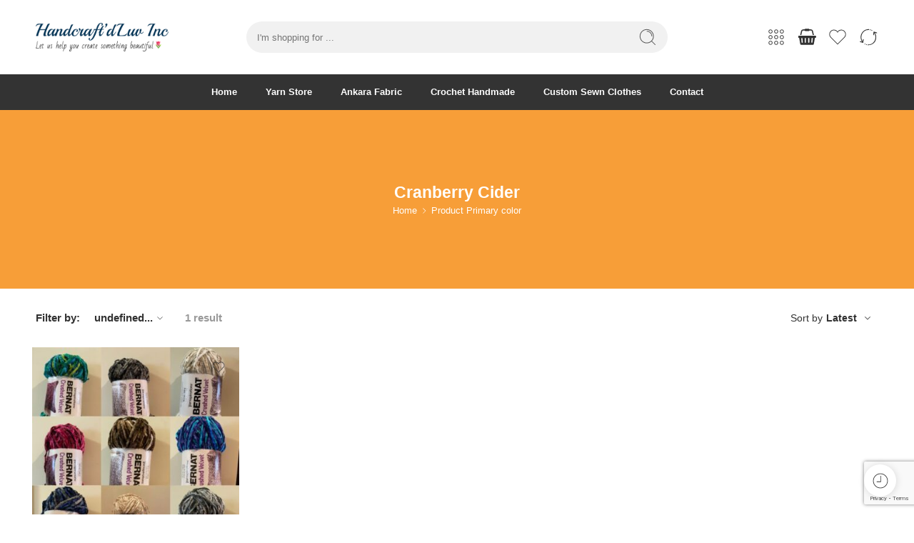

--- FILE ---
content_type: text/html; charset=UTF-8
request_url: https://handcraftdluv.com/primary-color/cranberry-cider/
body_size: 37757
content:
<!DOCTYPE html><html lang="en-US"><head><meta charset="UTF-8" /><meta http-equiv="X-UA-Compatible" content="IE=Edge" /><meta name="viewport" content="width=device-width, initial-scale=1.0, maximum-scale=1.0, user-scalable=0" /><link rel="profile" href="http://gmpg.org/xfn/11" /><link rel="pingback" href="https://handcraftdluv.com/xmlrpc.php" /><link rel="shortcut icon" href="https://handcraftdluv.com/wp-content/uploads/2022/04/cropped-handcraftdlogo.png" /><title>Cranberry Cider &#8211; HandcraftdLuv Inc</title><meta name='robots' content='max-image-preview:large' /><link rel="alternate" type="application/rss+xml" title="HandcraftdLuv Inc &raquo; Feed" href="https://handcraftdluv.com/feed/" /><link rel="alternate" type="application/rss+xml" title="HandcraftdLuv Inc &raquo; Comments Feed" href="https://handcraftdluv.com/comments/feed/" /><link rel="preload" href="//handcraftdluv.com/wp-content/themes/elessi-theme/assets/minify-font-icons/font-nasa-icons/nasa-font.woff" as="font" type="font/woff" crossorigin /><link rel="preload" href="//handcraftdluv.com/wp-content/themes/elessi-theme/assets/minify-font-icons/font-pe-icon-7-stroke/Pe-icon-7-stroke.woff" as="font" type="font/woff" crossorigin /><link rel="preload" href="//handcraftdluv.com/wp-content/themes/elessi-theme/assets/minify-font-icons/font-awesome-4.7.0/fontawesome-webfont.woff2" as="font" type="font/woff2" crossorigin /><link rel="preload" href="//handcraftdluv.com/wp-content/themes/elessi-theme/assets/minify-font-icons/font-awesome-4.7.0/fontawesome-webfont.woff" as="font" type="font/woff" crossorigin /><link rel="alternate" type="application/rss+xml" title="HandcraftdLuv Inc &raquo; Cranberry Cider Primary color Feed" href="https://handcraftdluv.com/primary-color/cranberry-cider/feed/" /><style id='wp-img-auto-sizes-contain-inline-css' type='text/css'>img:is([sizes=auto i],[sizes^="auto," i]){contain-intrinsic-size:3000px 1500px}
/*# sourceURL=wp-img-auto-sizes-contain-inline-css */</style><link data-optimized="2" rel="stylesheet" href="https://handcraftdluv.com/wp-content/litespeed/css/7a3e5f3716016b97cb115cebba1cefac.css?ver=21758" /><style id='wp-emoji-styles-inline-css' type='text/css'>img.wp-smiley, img.emoji {
		display: inline !important;
		border: none !important;
		box-shadow: none !important;
		height: 1em !important;
		width: 1em !important;
		margin: 0 0.07em !important;
		vertical-align: -0.1em !important;
		background: none !important;
		padding: 0 !important;
	}
/*# sourceURL=wp-emoji-styles-inline-css */</style><style id='classic-theme-styles-inline-css' type='text/css'>/*! This file is auto-generated */
.wp-block-button__link{color:#fff;background-color:#32373c;border-radius:9999px;box-shadow:none;text-decoration:none;padding:calc(.667em + 2px) calc(1.333em + 2px);font-size:1.125em}.wp-block-file__button{background:#32373c;color:#fff;text-decoration:none}
/*# sourceURL=/wp-includes/css/classic-themes.min.css */</style><style id='global-styles-inline-css' type='text/css'>:root{--wp--preset--aspect-ratio--square: 1;--wp--preset--aspect-ratio--4-3: 4/3;--wp--preset--aspect-ratio--3-4: 3/4;--wp--preset--aspect-ratio--3-2: 3/2;--wp--preset--aspect-ratio--2-3: 2/3;--wp--preset--aspect-ratio--16-9: 16/9;--wp--preset--aspect-ratio--9-16: 9/16;--wp--preset--color--black: #000000;--wp--preset--color--cyan-bluish-gray: #abb8c3;--wp--preset--color--white: #ffffff;--wp--preset--color--pale-pink: #f78da7;--wp--preset--color--vivid-red: #cf2e2e;--wp--preset--color--luminous-vivid-orange: #ff6900;--wp--preset--color--luminous-vivid-amber: #fcb900;--wp--preset--color--light-green-cyan: #7bdcb5;--wp--preset--color--vivid-green-cyan: #00d084;--wp--preset--color--pale-cyan-blue: #8ed1fc;--wp--preset--color--vivid-cyan-blue: #0693e3;--wp--preset--color--vivid-purple: #9b51e0;--wp--preset--gradient--vivid-cyan-blue-to-vivid-purple: linear-gradient(135deg,rgb(6,147,227) 0%,rgb(155,81,224) 100%);--wp--preset--gradient--light-green-cyan-to-vivid-green-cyan: linear-gradient(135deg,rgb(122,220,180) 0%,rgb(0,208,130) 100%);--wp--preset--gradient--luminous-vivid-amber-to-luminous-vivid-orange: linear-gradient(135deg,rgb(252,185,0) 0%,rgb(255,105,0) 100%);--wp--preset--gradient--luminous-vivid-orange-to-vivid-red: linear-gradient(135deg,rgb(255,105,0) 0%,rgb(207,46,46) 100%);--wp--preset--gradient--very-light-gray-to-cyan-bluish-gray: linear-gradient(135deg,rgb(238,238,238) 0%,rgb(169,184,195) 100%);--wp--preset--gradient--cool-to-warm-spectrum: linear-gradient(135deg,rgb(74,234,220) 0%,rgb(151,120,209) 20%,rgb(207,42,186) 40%,rgb(238,44,130) 60%,rgb(251,105,98) 80%,rgb(254,248,76) 100%);--wp--preset--gradient--blush-light-purple: linear-gradient(135deg,rgb(255,206,236) 0%,rgb(152,150,240) 100%);--wp--preset--gradient--blush-bordeaux: linear-gradient(135deg,rgb(254,205,165) 0%,rgb(254,45,45) 50%,rgb(107,0,62) 100%);--wp--preset--gradient--luminous-dusk: linear-gradient(135deg,rgb(255,203,112) 0%,rgb(199,81,192) 50%,rgb(65,88,208) 100%);--wp--preset--gradient--pale-ocean: linear-gradient(135deg,rgb(255,245,203) 0%,rgb(182,227,212) 50%,rgb(51,167,181) 100%);--wp--preset--gradient--electric-grass: linear-gradient(135deg,rgb(202,248,128) 0%,rgb(113,206,126) 100%);--wp--preset--gradient--midnight: linear-gradient(135deg,rgb(2,3,129) 0%,rgb(40,116,252) 100%);--wp--preset--font-size--small: 13px;--wp--preset--font-size--medium: 20px;--wp--preset--font-size--large: 36px;--wp--preset--font-size--x-large: 42px;--wp--preset--spacing--20: 0.44rem;--wp--preset--spacing--30: 0.67rem;--wp--preset--spacing--40: 1rem;--wp--preset--spacing--50: 1.5rem;--wp--preset--spacing--60: 2.25rem;--wp--preset--spacing--70: 3.38rem;--wp--preset--spacing--80: 5.06rem;--wp--preset--shadow--natural: 6px 6px 9px rgba(0, 0, 0, 0.2);--wp--preset--shadow--deep: 12px 12px 50px rgba(0, 0, 0, 0.4);--wp--preset--shadow--sharp: 6px 6px 0px rgba(0, 0, 0, 0.2);--wp--preset--shadow--outlined: 6px 6px 0px -3px rgb(255, 255, 255), 6px 6px rgb(0, 0, 0);--wp--preset--shadow--crisp: 6px 6px 0px rgb(0, 0, 0);}:where(.is-layout-flex){gap: 0.5em;}:where(.is-layout-grid){gap: 0.5em;}body .is-layout-flex{display: flex;}.is-layout-flex{flex-wrap: wrap;align-items: center;}.is-layout-flex > :is(*, div){margin: 0;}body .is-layout-grid{display: grid;}.is-layout-grid > :is(*, div){margin: 0;}:where(.wp-block-columns.is-layout-flex){gap: 2em;}:where(.wp-block-columns.is-layout-grid){gap: 2em;}:where(.wp-block-post-template.is-layout-flex){gap: 1.25em;}:where(.wp-block-post-template.is-layout-grid){gap: 1.25em;}.has-black-color{color: var(--wp--preset--color--black) !important;}.has-cyan-bluish-gray-color{color: var(--wp--preset--color--cyan-bluish-gray) !important;}.has-white-color{color: var(--wp--preset--color--white) !important;}.has-pale-pink-color{color: var(--wp--preset--color--pale-pink) !important;}.has-vivid-red-color{color: var(--wp--preset--color--vivid-red) !important;}.has-luminous-vivid-orange-color{color: var(--wp--preset--color--luminous-vivid-orange) !important;}.has-luminous-vivid-amber-color{color: var(--wp--preset--color--luminous-vivid-amber) !important;}.has-light-green-cyan-color{color: var(--wp--preset--color--light-green-cyan) !important;}.has-vivid-green-cyan-color{color: var(--wp--preset--color--vivid-green-cyan) !important;}.has-pale-cyan-blue-color{color: var(--wp--preset--color--pale-cyan-blue) !important;}.has-vivid-cyan-blue-color{color: var(--wp--preset--color--vivid-cyan-blue) !important;}.has-vivid-purple-color{color: var(--wp--preset--color--vivid-purple) !important;}.has-black-background-color{background-color: var(--wp--preset--color--black) !important;}.has-cyan-bluish-gray-background-color{background-color: var(--wp--preset--color--cyan-bluish-gray) !important;}.has-white-background-color{background-color: var(--wp--preset--color--white) !important;}.has-pale-pink-background-color{background-color: var(--wp--preset--color--pale-pink) !important;}.has-vivid-red-background-color{background-color: var(--wp--preset--color--vivid-red) !important;}.has-luminous-vivid-orange-background-color{background-color: var(--wp--preset--color--luminous-vivid-orange) !important;}.has-luminous-vivid-amber-background-color{background-color: var(--wp--preset--color--luminous-vivid-amber) !important;}.has-light-green-cyan-background-color{background-color: var(--wp--preset--color--light-green-cyan) !important;}.has-vivid-green-cyan-background-color{background-color: var(--wp--preset--color--vivid-green-cyan) !important;}.has-pale-cyan-blue-background-color{background-color: var(--wp--preset--color--pale-cyan-blue) !important;}.has-vivid-cyan-blue-background-color{background-color: var(--wp--preset--color--vivid-cyan-blue) !important;}.has-vivid-purple-background-color{background-color: var(--wp--preset--color--vivid-purple) !important;}.has-black-border-color{border-color: var(--wp--preset--color--black) !important;}.has-cyan-bluish-gray-border-color{border-color: var(--wp--preset--color--cyan-bluish-gray) !important;}.has-white-border-color{border-color: var(--wp--preset--color--white) !important;}.has-pale-pink-border-color{border-color: var(--wp--preset--color--pale-pink) !important;}.has-vivid-red-border-color{border-color: var(--wp--preset--color--vivid-red) !important;}.has-luminous-vivid-orange-border-color{border-color: var(--wp--preset--color--luminous-vivid-orange) !important;}.has-luminous-vivid-amber-border-color{border-color: var(--wp--preset--color--luminous-vivid-amber) !important;}.has-light-green-cyan-border-color{border-color: var(--wp--preset--color--light-green-cyan) !important;}.has-vivid-green-cyan-border-color{border-color: var(--wp--preset--color--vivid-green-cyan) !important;}.has-pale-cyan-blue-border-color{border-color: var(--wp--preset--color--pale-cyan-blue) !important;}.has-vivid-cyan-blue-border-color{border-color: var(--wp--preset--color--vivid-cyan-blue) !important;}.has-vivid-purple-border-color{border-color: var(--wp--preset--color--vivid-purple) !important;}.has-vivid-cyan-blue-to-vivid-purple-gradient-background{background: var(--wp--preset--gradient--vivid-cyan-blue-to-vivid-purple) !important;}.has-light-green-cyan-to-vivid-green-cyan-gradient-background{background: var(--wp--preset--gradient--light-green-cyan-to-vivid-green-cyan) !important;}.has-luminous-vivid-amber-to-luminous-vivid-orange-gradient-background{background: var(--wp--preset--gradient--luminous-vivid-amber-to-luminous-vivid-orange) !important;}.has-luminous-vivid-orange-to-vivid-red-gradient-background{background: var(--wp--preset--gradient--luminous-vivid-orange-to-vivid-red) !important;}.has-very-light-gray-to-cyan-bluish-gray-gradient-background{background: var(--wp--preset--gradient--very-light-gray-to-cyan-bluish-gray) !important;}.has-cool-to-warm-spectrum-gradient-background{background: var(--wp--preset--gradient--cool-to-warm-spectrum) !important;}.has-blush-light-purple-gradient-background{background: var(--wp--preset--gradient--blush-light-purple) !important;}.has-blush-bordeaux-gradient-background{background: var(--wp--preset--gradient--blush-bordeaux) !important;}.has-luminous-dusk-gradient-background{background: var(--wp--preset--gradient--luminous-dusk) !important;}.has-pale-ocean-gradient-background{background: var(--wp--preset--gradient--pale-ocean) !important;}.has-electric-grass-gradient-background{background: var(--wp--preset--gradient--electric-grass) !important;}.has-midnight-gradient-background{background: var(--wp--preset--gradient--midnight) !important;}.has-small-font-size{font-size: var(--wp--preset--font-size--small) !important;}.has-medium-font-size{font-size: var(--wp--preset--font-size--medium) !important;}.has-large-font-size{font-size: var(--wp--preset--font-size--large) !important;}.has-x-large-font-size{font-size: var(--wp--preset--font-size--x-large) !important;}
:where(.wp-block-post-template.is-layout-flex){gap: 1.25em;}:where(.wp-block-post-template.is-layout-grid){gap: 1.25em;}
:where(.wp-block-term-template.is-layout-flex){gap: 1.25em;}:where(.wp-block-term-template.is-layout-grid){gap: 1.25em;}
:where(.wp-block-columns.is-layout-flex){gap: 2em;}:where(.wp-block-columns.is-layout-grid){gap: 2em;}
:root :where(.wp-block-pullquote){font-size: 1.5em;line-height: 1.6;}
/*# sourceURL=global-styles-inline-css */</style><style id='woocommerce-inline-inline-css' type='text/css'>.woocommerce form .form-row .required { visibility: visible; }
/*# sourceURL=woocommerce-inline-inline-css */</style> <script type="text/template" id="tmpl-variation-template"><div class="woocommerce-variation-description">{{{ data.variation.variation_description }}}</div>
	<div class="woocommerce-variation-price">{{{ data.variation.price_html }}}</div>
	<div class="woocommerce-variation-availability">{{{ data.variation.availability_html }}}</div></script> <script type="text/template" id="tmpl-unavailable-variation-template"><p role="alert">Sorry, this product is unavailable. Please choose a different combination.</p></script> <script type="text/javascript" src="https://handcraftdluv.com/wp-includes/js/jquery/jquery.min.js" id="jquery-core-js"></script> <script type="text/javascript" id="jquery-js-after" src="[data-uri]" defer></script> <script type="text/javascript" id="wc-add-to-cart-js-extra" src="[data-uri]" defer></script> <script type="text/javascript" id="woocommerce-js-extra" src="[data-uri]" defer></script> <script type="text/javascript" id="wc-cart-fragments-js-extra" src="[data-uri]" defer></script> <script type="text/javascript" id="wp-util-js-extra" src="[data-uri]" defer></script> <script type="text/javascript" id="wc-add-to-cart-variation-js-extra" src="[data-uri]" defer></script> <link rel="https://api.w.org/" href="https://handcraftdluv.com/wp-json/" /><link rel="EditURI" type="application/rsd+xml" title="RSD" href="https://handcraftdluv.com/xmlrpc.php?rsd" /><meta name="generator" content="WordPress 6.9" /><meta name="generator" content="WooCommerce 10.4.3" />
<noscript><style>.woocommerce-product-gallery{ opacity: 1 !important; }</style></noscript><meta name="generator" content="Elementor 3.34.0; features: e_font_icon_svg, additional_custom_breakpoints; settings: css_print_method-external, google_font-enabled, font_display-auto"><style>.e-con.e-parent:nth-of-type(n+4):not(.e-lazyloaded):not(.e-no-lazyload),
				.e-con.e-parent:nth-of-type(n+4):not(.e-lazyloaded):not(.e-no-lazyload) * {
					background-image: none !important;
				}
				@media screen and (max-height: 1024px) {
					.e-con.e-parent:nth-of-type(n+3):not(.e-lazyloaded):not(.e-no-lazyload),
					.e-con.e-parent:nth-of-type(n+3):not(.e-lazyloaded):not(.e-no-lazyload) * {
						background-image: none !important;
					}
				}
				@media screen and (max-height: 640px) {
					.e-con.e-parent:nth-of-type(n+2):not(.e-lazyloaded):not(.e-no-lazyload),
					.e-con.e-parent:nth-of-type(n+2):not(.e-lazyloaded):not(.e-no-lazyload) * {
						background-image: none !important;
					}
				}</style><link rel="icon" href="https://handcraftdluv.com/wp-content/uploads/2022/04/cropped-handcraftdlogo-32x32.webp" sizes="32x32" /><link rel="icon" href="https://handcraftdluv.com/wp-content/uploads/2022/04/cropped-handcraftdlogo-192x192.webp" sizes="192x192" /><link rel="apple-touch-icon" href="https://handcraftdluv.com/wp-content/uploads/2022/04/cropped-handcraftdlogo-180x180.webp" /><meta name="msapplication-TileImage" content="https://handcraftdluv.com/wp-content/uploads/2022/04/cropped-handcraftdlogo-270x270.webp" /></head><body class="archive tax-pa_primary-color term-cranberry-cider term-3471 wp-custom-logo wp-theme-handcraftd-luv-theme wp-child-theme-handcraftd-luv-theme-child theme-handcraftd-luv-theme nasa-core-actived nasa-woo-actived woocommerce woocommerce-page woocommerce-no-js eio-default ehf-template-handcraftd-luv-theme ehf-stylesheet-handcraftd-luv-theme-child antialiased nasa-quickview-on nasa-enable-wow small_spacing nasa-image-round elementor-default elementor-kit-10292"><div id="nasa-before-load"><div class="nasa-loader"></div></div><div id="wrapper"><header id="header-content" class="site-header"><div class="header-wrapper header-type-3 nasa-header-sticky"><div class="sticky-wrapper"><div id="masthead" class="site-header"><div class="row nasa-hide-for-mobile"><div class="large-12 columns nasa-wrap-event-search"><div class="nasa-header-flex nasa-elements-wrap"><div class="nasa-flex-item-1-4">
<a class="logo nasa-logo-retina nasa-has-sticky-logo nasa-has-mobile-logo" href="https://handcraftdluv.com/" title="HandcraftdLuv Inc - Let us help you create something beautiful 🌷" rel="Home"><img src="//handcraftdluv.com/wp-content/uploads/2022/04/handcraftdlogo.png" alt="HandcraftdLuv Inc" class="header_logo" srcset="//handcraftdluv.com/wp-content/uploads/2022/04/handcraftdlogo.png 1x, //handcraftdluv.com/wp-content/uploads/2022/04/handcraftdlogo.png 2x" /><img src="//handcraftdluv.com/wp-content/uploads/2022/04/handcraftdlogo.png" alt="HandcraftdLuv Inc" class="header_logo logo_sticky" /><img src="//handcraftdluv.com/wp-content/uploads/2022/04/handcraftdlogo.png" alt="HandcraftdLuv Inc" class="header_logo logo_mobile" /></a></div><div class="nasa-flex-item-1-2"><div class="nasa-header-search-wrap nasa-search-relative"><div class="nasa-search-space nasa-search-full"><div class="nasa-show-search-form nasa-search-relative nasa-rightToLeft"><div class="search-wrapper nasa-ajax-search-form-container classic"><form role="search" method="get" class="nasa-search nasa-ajax-search-form" action="https://handcraftdluv.com/">
<label for="nasa-input-1" class="hidden-tag">
Search here                </label><input type="text" name="s" id="nasa-input-1" class="search-field search-input live-search-input" value="" placeholder="I&#039;m shopping for ..." />
<span class="nasa-icon-submit-page">
<svg viewBox="0 0 80 80" width="26" height="26" fill="currentColor"><path d="M74.3,72.2L58.7,56.5C69.9,44,69,24.8,56.5,13.5s-31.7-10.3-43,2.2s-10.3,31.7,2.2,43c11.6,10.5,29.3,10.5,40.9,0 l15.7,15.7L74.3,72.2z M36.1,63.5c-15.1,0-27.4-12.3-27.4-27.4C8.7,20.9,21,8.7,36.1,8.7c15.1,0,27.4,12.3,27.4,27.4 C63.5,51.2,51.2,63.5,36.1,63.5z" /><path d="M36.1,12.8v3c11.2,0,20.3,9.1,20.3,20.3h3C59.4,23.2,49,12.8,36.1,12.8z" /></svg>
<button class="nasa-submit-search hidden-tag">
Search                        <svg viewBox="0 0 80 80" width="25" height="25" fill="currentColor"><path d="M74.3,72.2L58.7,56.5C69.9,44,69,24.8,56.5,13.5s-31.7-10.3-43,2.2s-10.3,31.7,2.2,43c11.6,10.5,29.3,10.5,40.9,0 l15.7,15.7L74.3,72.2z M36.1,63.5c-15.1,0-27.4-12.3-27.4-27.4C8.7,20.9,21,8.7,36.1,8.7c15.1,0,27.4,12.3,27.4,27.4 C63.5,51.2,51.2,63.5,36.1,63.5z" /><path d="M36.1,12.8v3c11.2,0,20.3,9.1,20.3,20.3h3C59.4,23.2,49,12.8,36.1,12.8z" /></svg>
</button>
</span><input type="hidden" name="post_type" value="product" /></form>
<a href="javascript:void(0);" title="Close search" class="nasa-close-search nasa-stclose" rel="nofollow"></a></div></div></div></div></div><div class="nasa-flex-item-1-4"><div class="nasa-header-icons-wrap"><ul class="header-icons"><li class="first nasa-icon-filter-cat"><a class="filter-cat-icon nasa-flex nasa-hide-for-mobile" href="javascript:void(0);" title="Product Categories" rel="nofollow"><svg class="nasa-icon" width="28" height="28" viewBox="0 0 32 32">
<path d="M6.937 21.865c-1.766 0-3.199 1.432-3.199 3.198s1.432 3.199 3.199 3.199c1.766 0 3.199-1.432 3.199-3.199s-1.433-3.198-3.199-3.198zM6.937 27.195c-1.176 0-2.132-0.956-2.132-2.133s0.956-2.132 2.133-2.132c1.176 0 2.133 0.956 2.133 2.132s-0.956 2.133-2.133 2.133z" fill="currentColor"/>
<path d="M6.937 3.738c-1.766 0-3.199 1.432-3.199 3.198s1.432 3.199 3.199 3.199c1.766 0 3.199-1.432 3.199-3.199s-1.433-3.198-3.199-3.198zM6.937 9.069c-1.176 0-2.132-0.956-2.132-2.133s0.956-2.132 2.133-2.132c1.176 0 2.133 0.956 2.133 2.132s-0.956 2.133-2.133 2.133z" fill="currentColor"/>
<path d="M6.937 12.779c-1.766 0-3.199 1.432-3.199 3.198s1.432 3.199 3.199 3.199c1.766 0 3.199-1.432 3.199-3.199s-1.433-3.198-3.199-3.198zM6.937 18.11c-1.176 0-2.132-0.957-2.132-2.133s0.956-2.132 2.133-2.132c1.176 0 2.133 0.956 2.133 2.132s-0.956 2.133-2.133 2.133z" fill="currentColor"/>
<path d="M16 21.865c-1.767 0-3.199 1.432-3.199 3.198s1.432 3.199 3.199 3.199c1.766 0 3.199-1.432 3.199-3.199s-1.433-3.198-3.199-3.198zM16 27.195c-1.176 0-2.133-0.956-2.133-2.133s0.956-2.132 2.133-2.132c1.176 0 2.133 0.956 2.133 2.132s-0.956 2.133-2.133 2.133z" fill="currentColor"/>
<path d="M16 3.738c-1.767 0-3.199 1.432-3.199 3.198s1.432 3.199 3.199 3.199c1.766 0 3.199-1.432 3.199-3.199s-1.433-3.198-3.199-3.198zM16 9.069c-1.176 0-2.133-0.956-2.133-2.133s0.956-2.132 2.133-2.132c1.176 0 2.133 0.956 2.133 2.132s-0.956 2.133-2.133 2.133z" fill="currentColor"/>
<path d="M16 12.779c-1.767 0-3.199 1.432-3.199 3.198s1.432 3.199 3.199 3.199c1.766 0 3.199-1.432 3.199-3.199s-1.433-3.198-3.199-3.198zM16 18.11c-1.176 0-2.133-0.957-2.133-2.133s0.956-2.132 2.133-2.132c1.176 0 2.133 0.956 2.133 2.132s-0.956 2.133-2.133 2.133z" fill="currentColor"/>
<path d="M25.063 21.865c-1.767 0-3.199 1.432-3.199 3.198s1.432 3.199 3.199 3.199c1.766 0 3.199-1.432 3.199-3.199s-1.433-3.198-3.199-3.198zM25.063 27.195c-1.176 0-2.133-0.956-2.133-2.133s0.956-2.132 2.133-2.132c1.176 0 2.133 0.956 2.133 2.132s-0.956 2.133-2.133 2.133z" fill="currentColor"/>
<path d="M25.063 10.135c1.766 0 3.199-1.432 3.199-3.199s-1.433-3.198-3.199-3.198c-1.767 0-3.199 1.432-3.199 3.198s1.432 3.199 3.199 3.199zM25.063 4.805c1.176 0 2.133 0.956 2.133 2.132s-0.956 2.133-2.133 2.133c-1.176 0-2.133-0.956-2.133-2.133s0.956-2.132 2.133-2.132z" fill="currentColor"/>
<path d="M25.063 12.779c-1.767 0-3.199 1.432-3.199 3.198s1.432 3.199 3.199 3.199c1.766 0 3.199-1.432 3.199-3.199s-1.433-3.198-3.199-3.198zM25.063 18.11c-1.176 0-2.133-0.957-2.133-2.133s0.956-2.132 2.133-2.132c1.176 0 2.133 0.956 2.133 2.132s-0.956 2.133-2.133 2.133z" fill="currentColor"/>
</svg></a><a class="filter-cat-icon-mobile inline-block" href="javascript:void(0);" title="Product Categories" rel="nofollow"><svg class="nasa-icon" width="28" height="28" viewBox="0 0 32 32">
<path d="M6.937 21.865c-1.766 0-3.199 1.432-3.199 3.198s1.432 3.199 3.199 3.199c1.766 0 3.199-1.432 3.199-3.199s-1.433-3.198-3.199-3.198zM6.937 27.195c-1.176 0-2.132-0.956-2.132-2.133s0.956-2.132 2.133-2.132c1.176 0 2.133 0.956 2.133 2.132s-0.956 2.133-2.133 2.133z" fill="currentColor"/>
<path d="M6.937 3.738c-1.766 0-3.199 1.432-3.199 3.198s1.432 3.199 3.199 3.199c1.766 0 3.199-1.432 3.199-3.199s-1.433-3.198-3.199-3.198zM6.937 9.069c-1.176 0-2.132-0.956-2.132-2.133s0.956-2.132 2.133-2.132c1.176 0 2.133 0.956 2.133 2.132s-0.956 2.133-2.133 2.133z" fill="currentColor"/>
<path d="M6.937 12.779c-1.766 0-3.199 1.432-3.199 3.198s1.432 3.199 3.199 3.199c1.766 0 3.199-1.432 3.199-3.199s-1.433-3.198-3.199-3.198zM6.937 18.11c-1.176 0-2.132-0.957-2.132-2.133s0.956-2.132 2.133-2.132c1.176 0 2.133 0.956 2.133 2.132s-0.956 2.133-2.133 2.133z" fill="currentColor"/>
<path d="M16 21.865c-1.767 0-3.199 1.432-3.199 3.198s1.432 3.199 3.199 3.199c1.766 0 3.199-1.432 3.199-3.199s-1.433-3.198-3.199-3.198zM16 27.195c-1.176 0-2.133-0.956-2.133-2.133s0.956-2.132 2.133-2.132c1.176 0 2.133 0.956 2.133 2.132s-0.956 2.133-2.133 2.133z" fill="currentColor"/>
<path d="M16 3.738c-1.767 0-3.199 1.432-3.199 3.198s1.432 3.199 3.199 3.199c1.766 0 3.199-1.432 3.199-3.199s-1.433-3.198-3.199-3.198zM16 9.069c-1.176 0-2.133-0.956-2.133-2.133s0.956-2.132 2.133-2.132c1.176 0 2.133 0.956 2.133 2.132s-0.956 2.133-2.133 2.133z" fill="currentColor"/>
<path d="M16 12.779c-1.767 0-3.199 1.432-3.199 3.198s1.432 3.199 3.199 3.199c1.766 0 3.199-1.432 3.199-3.199s-1.433-3.198-3.199-3.198zM16 18.11c-1.176 0-2.133-0.957-2.133-2.133s0.956-2.132 2.133-2.132c1.176 0 2.133 0.956 2.133 2.132s-0.956 2.133-2.133 2.133z" fill="currentColor"/>
<path d="M25.063 21.865c-1.767 0-3.199 1.432-3.199 3.198s1.432 3.199 3.199 3.199c1.766 0 3.199-1.432 3.199-3.199s-1.433-3.198-3.199-3.198zM25.063 27.195c-1.176 0-2.133-0.956-2.133-2.133s0.956-2.132 2.133-2.132c1.176 0 2.133 0.956 2.133 2.132s-0.956 2.133-2.133 2.133z" fill="currentColor"/>
<path d="M25.063 10.135c1.766 0 3.199-1.432 3.199-3.199s-1.433-3.198-3.199-3.198c-1.767 0-3.199 1.432-3.199 3.198s1.432 3.199 3.199 3.199zM25.063 4.805c1.176 0 2.133 0.956 2.133 2.132s-0.956 2.133-2.133 2.133c-1.176 0-2.133-0.956-2.133-2.133s0.956-2.132 2.133-2.132z" fill="currentColor"/>
<path d="M25.063 12.779c-1.767 0-3.199 1.432-3.199 3.198s1.432 3.199 3.199 3.199c1.766 0 3.199-1.432 3.199-3.199s-1.433-3.198-3.199-3.198zM25.063 18.11c-1.176 0-2.133-0.957-2.133-2.133s0.956-2.132 2.133-2.132c1.176 0 2.133 0.956 2.133 2.132s-0.956 2.133-2.133 2.133z" fill="currentColor"/>
</svg></a></li><li class="nasa-icon-mini-cart"><a href="https://handcraftdluv.com/cart/" class="cart-link mini-cart cart-inner nasa-flex jc" title="Cart" rel="nofollow"><span class="icon-wrap"><svg class="nasa-rotate-svg nasa-icon cart-icon nasa-icon-7" width="28" height="28" viewBox="0 0 2000 1200"><path d="M1920 768q53 0 90.5 -37.5t37.5 -90.5t-37.5 -90.5t-90.5 -37.5h-15l-115 -662q-8 -46 -44 -76t-82 -30h-1280q-46 0 -82 30t-44 76l-115 662h-15q-53 0 -90.5 37.5t-37.5 90.5t37.5 90.5t90.5 37.5h1792zM485 -32q26 2 43.5 22.5t15.5 46.5l-32 416q-2 26 -22.5 43.5 t-46.5 15.5t-43.5 -22.5t-15.5 -46.5l32 -416q2 -25 20.5 -42t43.5 -17h5zM896 32v416q0 26 -19 45t-45 19t-45 -19t-19 -45v-416q0 -26 19 -45t45 -19t45 19t19 45zM1280 32v416q0 26 -19 45t-45 19t-45 -19t-19 -45v-416q0 -26 19 -45t45 -19t45 19t19 45zM1632 27l32 416 q2 26 -15.5 46.5t-43.5 22.5t-46.5 -15.5t-22.5 -43.5l-32 -416q-2 -26 15.5 -46.5t43.5 -22.5h5q25 0 43.5 17t20.5 42zM476 1244l-93 -412h-132l101 441q19 88 89 143.5t160 55.5h167q0 26 19 45t45 19h384q26 0 45 -19t19 -45h167q90 0 160 -55.5t89 -143.5l101 -441 h-132l-93 412q-11 44 -45.5 72t-79.5 28h-167q0 -26 -19 -45t-45 -19h-384q-26 0 -45 19t-19 45h-167q-45 0 -79.5 -28t-45.5 -72z" fill="currentColor"/></svg><span class="nasa-cart-count nasa-mini-number cart-number hidden-tag nasa-product-empty">0</span></span><span class="icon-text hidden-tag">Cart</span></a></li><li class="nasa-icon-wishlist"><a class="wishlist-link nasa-wishlist-link nasa-flex" href="javascript:void(0);" title="Wishlist" rel="nofollow"><span class="icon-wrap"><svg class="nasa-icon wishlist-icon" width="28" height="28" viewBox="0 0 32 32"><path d="M21.886 5.115c3.521 0 6.376 2.855 6.376 6.376 0 1.809-0.754 3.439-1.964 4.6l-10.297 10.349-10.484-10.536c-1.1-1.146-1.778-2.699-1.778-4.413 0-3.522 2.855-6.376 6.376-6.376 2.652 0 4.925 1.62 5.886 3.924 0.961-2.304 3.234-3.924 5.886-3.924zM21.886 4.049c-2.345 0-4.499 1.089-5.886 2.884-1.386-1.795-3.54-2.884-5.886-2.884-4.104 0-7.442 3.339-7.442 7.442 0 1.928 0.737 3.758 2.075 5.152l11.253 11.309 11.053-11.108c1.46-1.402 2.275-3.308 2.275-5.352 0-4.104-3.339-7.442-7.442-7.442v0z" fill="currentColor" /></svg><span class="nasa-wishlist-count nasa-mini-number wishlist-number nasa-product-empty">0</span></span><span class="icon-text hidden-tag">Wishlist</span></a></li><li class="nasa-icon-compare"><a href="https://handcraftdluv.com/" title="Compare" class="nasa-show-compare nasa-flex"><span class="icon-wrap"><svg class="nasa-flip-vertical nasa-icon compare-icon" viewBox="0 30 512 512" width="28" height="28" fill="currentColor"><path d="M276 467c0 8 6 21-2 23l-26 0c-128-7-230-143-174-284 5-13 13-23 16-36-18 0-41 23-54 5 5-15 25-18 41-23 15-5 36-7 48-15-2 10 23 95 6 100-21 5-13-39-18-57-8-5-8 8-11 13-71 126 29 297 174 274z m44 13c-8 0-10 5-20 3 0-6-3-13-3-18 5-3 13-3 18-5 2 7 5 15 5 20z m38-18c-5 3-10 8-18 10-2-7-5-12-7-18 5-2 10-7 18-7 2 5 7 7 7 15z m34-31c0-33-18-71-5-99 23 2 12 38 17 58 90-117-7-314-163-289 0-8-3-10-3-20 131-5 233 84 220 225-2 36-20 66-30 92 12 0 51-26 53-2 3 17-82 28-89 35z m-233-325c5-2 13-5 18-10 0 8 5 10 7 18-5 2-10 8-18 8 0-8-7-8-7-16z m38-18c8 0 10-5 21-5 0 5 2 13 2 18-5 3-13 3-18 5 0-5-5-10-5-18z"/></svg><span class="nasa-compare-count nasa-mini-number compare-number nasa-product-empty">0</span></span><span class="icon-text hidden-tag">Compare</span></a></li></ul></div></div></div></div></div><div class="nasa-elements-wrap nasa-elements-wrap-main-menu nasa-hide-for-mobile nasa-bg-dark text-center"><div class="row"><div class="large-12 columns"><div class="wide-nav nasa-wrap-width-main-menu nasa-bg-wrap nasa-nav-style-1"><div class="nasa-menus-wrapper nasa-menus-wrapper-reponsive nasa-loading" data-padding_x="35"><div class="nav-wrapper main-menu-warpper"><ul id="site-navigation" class="header-nav nasa-to-menu-mobile nasa-main-menu"><li class="menu-item menu-item-type-post_type menu-item-object-page menu-item-home default-menu root-item nasa-has-tmpl nasa_even"><a title="Home" href="https://handcraftdluv.com/" class="nasa-title-menu"><svg class="nasa-open-child" width="20" height="20" viewBox="0 0 32 32" fill="currentColor"><path d="M15.233 19.175l0.754 0.754 6.035-6.035-0.754-0.754-5.281 5.281-5.256-5.256-0.754 0.754 3.013 3.013z"/></svg>Home</a></li><li class="menu-item menu-item-type-taxonomy menu-item-object-product_cat default-menu root-item nasa-has-tmpl nasa_odd"><a title="Yarn Store" href="https://handcraftdluv.com/product-category/yarn-store/" class="nasa-title-menu"><svg class="nasa-open-child" width="20" height="20" viewBox="0 0 32 32" fill="currentColor"><path d="M15.233 19.175l0.754 0.754 6.035-6.035-0.754-0.754-5.281 5.281-5.256-5.256-0.754 0.754 3.013 3.013z"/></svg>Yarn Store</a></li><li class="menu-item menu-item-type-taxonomy menu-item-object-product_cat default-menu root-item nasa-has-tmpl nasa_even"><a title="Ankara Fabric" href="https://handcraftdluv.com/product-category/daviva-luxury-fabric/" class="nasa-title-menu"><svg class="nasa-open-child" width="20" height="20" viewBox="0 0 32 32" fill="currentColor"><path d="M15.233 19.175l0.754 0.754 6.035-6.035-0.754-0.754-5.281 5.281-5.256-5.256-0.754 0.754 3.013 3.013z"/></svg>Ankara Fabric</a></li><li class="menu-item menu-item-type-taxonomy menu-item-object-product_cat default-menu root-item nasa-has-tmpl nasa_odd"><a title="Crochet Handmade" href="https://handcraftdluv.com/product-category/crochet-handmade/" class="nasa-title-menu"><svg class="nasa-open-child" width="20" height="20" viewBox="0 0 32 32" fill="currentColor"><path d="M15.233 19.175l0.754 0.754 6.035-6.035-0.754-0.754-5.281 5.281-5.256-5.256-0.754 0.754 3.013 3.013z"/></svg>Crochet Handmade</a></li><li class="menu-item menu-item-type-taxonomy menu-item-object-product_cat default-menu root-item nasa-has-tmpl nasa_even"><a title="Custom Sewn Clothes" href="https://handcraftdluv.com/product-category/custom-sewn-clothes/" class="nasa-title-menu"><svg class="nasa-open-child" width="20" height="20" viewBox="0 0 32 32" fill="currentColor"><path d="M15.233 19.175l0.754 0.754 6.035-6.035-0.754-0.754-5.281 5.281-5.256-5.256-0.754 0.754 3.013 3.013z"/></svg>Custom Sewn Clothes</a></li><li class="menu-item menu-item-type-post_type menu-item-object-page default-menu root-item nasa-has-tmpl nasa_odd"><a title="Contact" href="https://handcraftdluv.com/contact-2/" class="nasa-title-menu"><svg class="nasa-open-child" width="20" height="20" viewBox="0 0 32 32" fill="currentColor"><path d="M15.233 19.175l0.754 0.754 6.035-6.035-0.754-0.754-5.281 5.281-5.256-5.256-0.754 0.754 3.013 3.013z"/></svg>Contact</a></li></ul></div></div></div></div></div></div><div class="nasa-top-cat-filter-wrap"><div id="nasa-main-cat-filter"><template class="nasa-tmpl"><ul class="nasa-top-cat-filter product-categories nasa-accordion"><li class="nasa-tax-item cat-item cat-item-1344 cat-item-fabric root-item"><a href="https://handcraftdluv.com/product-category/fabric/" title="Ankara Fabric" class="nasa-filter-item nasa-filter-by-tax nasa-filter-by-cat">Ankara Fabric</a></li><li class="nasa-tax-item cat-item cat-item-2219 cat-item-bakers-shop root-item"><a href="https://handcraftdluv.com/product-category/bakers-shop/" title="Bakers shop" class="nasa-filter-item nasa-filter-by-tax nasa-filter-by-cat">Bakers shop</a></li><li class="nasa-tax-item cat-item cat-item-2866 cat-item-christmas-shop root-item"><a href="https://handcraftdluv.com/product-category/christmas-shop/" title="Christmas Shop" class="nasa-filter-item nasa-filter-by-tax nasa-filter-by-cat">Christmas Shop</a></li><li class="nasa-tax-item cat-item cat-item-1974 cat-item-crochet-handmade root-item"><a href="https://handcraftdluv.com/product-category/crochet-handmade/" title="Crochet Handmade" class="nasa-filter-item nasa-filter-by-tax nasa-filter-by-cat">Crochet Handmade</a></li><li class="nasa-tax-item cat-item cat-item-1968 cat-item-custom-sewn-clothes root-item"><a href="https://handcraftdluv.com/product-category/custom-sewn-clothes/" title="Custom Sewn Clothes" class="nasa-filter-item nasa-filter-by-tax nasa-filter-by-cat">Custom Sewn Clothes</a></li><li class="nasa-tax-item cat-item cat-item-1977 cat-item-daviva-luxury-fabric root-item"><a href="https://handcraftdluv.com/product-category/daviva-luxury-fabric/" title="Daviva (Luxury ) Fabric" class="nasa-filter-item nasa-filter-by-tax nasa-filter-by-cat">Daviva (Luxury ) Fabric</a></li><li class="nasa-tax-item cat-item cat-item-1952 cat-item-diy-crochet-patterns root-item"><a href="https://handcraftdluv.com/product-category/diy-crochet-patterns/" title="DIY - Crochet Patterns" class="nasa-filter-item nasa-filter-by-tax nasa-filter-by-cat">DIY - Crochet Patterns</a></li><li class="nasa-tax-item cat-item cat-item-2009 cat-item-diy-sewing-patterns root-item"><a href="https://handcraftdluv.com/product-category/diy-sewing-patterns/" title="DIY - Sewing Patterns" class="nasa-filter-item nasa-filter-by-tax nasa-filter-by-cat">DIY - Sewing Patterns</a></li><li class="nasa-tax-item cat-item cat-item-1954 cat-item-diy-decor root-item"><a href="https://handcraftdluv.com/product-category/diy-decor/" title="DIY Decor" class="nasa-filter-item nasa-filter-by-tax nasa-filter-by-cat">DIY Decor</a></li><li class="nasa-tax-item cat-item cat-item-1978 cat-item-diy-crafts-supplies root-item"><a href="https://handcraftdluv.com/product-category/diy-crafts-supplies/" title="DIY- Crafts Supplies" class="nasa-filter-item nasa-filter-by-tax nasa-filter-by-cat">DIY- Crafts Supplies</a></li><li class="nasa-tax-item cat-item cat-item-3418 cat-item-handmade-dolls root-item"><a href="https://handcraftdluv.com/product-category/handmade-dolls/" title="Handmade Dolls" class="nasa-filter-item nasa-filter-by-tax nasa-filter-by-cat">Handmade Dolls</a></li><li class="nasa-tax-item cat-item cat-item-3422 cat-item-handmade-jewelry root-item"><a href="https://handcraftdluv.com/product-category/handmade-jewelry/" title="Handmade Jewelry" class="nasa-filter-item nasa-filter-by-tax nasa-filter-by-cat">Handmade Jewelry</a></li><li class="nasa-tax-item cat-item cat-item-1953 cat-item-lace-fabric-store root-item"><a href="https://handcraftdluv.com/product-category/lace-fabric-store/" title="Lace Fabric Store" class="nasa-filter-item nasa-filter-by-tax nasa-filter-by-cat">Lace Fabric Store</a></li><li class="nasa-tax-item cat-item cat-item-3005 cat-item-odds-bits-great-finds root-item"><a href="https://handcraftdluv.com/product-category/odds-bits-great-finds/" title="Odds &amp; Bits Great Finds" class="nasa-filter-item nasa-filter-by-tax nasa-filter-by-cat">Odds &amp; Bits Great Finds</a></li><li class="nasa-current-note"></li></ul></template></div>                    <a href="javascript:void(0);" title="Close" class="nasa-close-filter-cat nasa-stclose nasa-transition" rel="nofollow"></a></div></div></div></div><div id="nasa-breadcrumb-site" style="background-color:#f79e38;color:#ffffff;" class="bread nasa-breadcrumb style-multi"><div class="row"><div class="large-12 columns nasa-display-table breadcrumb-wrap text-center"><nav class="breadcrumb-row" style="height:250px;"><h1 class="nasa-first-breadcrumb">Cranberry Cider</h1><span class="breadcrumb"><a href="https://handcraftdluv.com/" title="Home">Home</a><svg class="d-ltr" width="20" height="20" viewBox="0 0 32 32" fill="currentColor"><path d="M19.159 16.767l0.754-0.754-6.035-6.035-0.754 0.754 5.281 5.281-5.256 5.256 0.754 0.754 3.013-3.013z" /></svg>Product Primary color</span></nav></div></div></div></header><main id="main-content" class="site-main light nasa-after-clear"><div class="nasa-ajax-store-wrapper"><div id="nasa-ajax-store" class="nasa-ajax-store-content"><div class="nasa-progress-bar-load-shop"><div class="nasa-progress-per"></div></div><div class="woocommerce-notices-wrapper"></div><div class="nasa_shop_description-wrap"><header class="woocommerce-products-header"><div class="nasa_shop_description page-description padding-top-20"></div></header></div><div class="row fullwidth category-page nasa-store-page nasa-top-sidebar-style"><div class="large-12 columns ns-before-archive-products"><div class="row filters-container nasa-filter-wrap top-bar-wrap-type-1"><div class="showing_info_top hidden-tag"><p class="woocommerce-result-count">
1 result</p></div><div class="large-12 columns nasa-topbar-filter-wrap"><div class="nasa-flex jbw nasa-topbar-all "><div class="nasa-filter-action nasa-min-height"><div class="nasa-labels-filter-top">
<input name="nasa-labels-filter-text" type="hidden" value="Filter by:" />
<input name="nasa-widget-show-more-text" type="hidden" value="More +" />
<input name="nasa-widget-show-less-text" type="hidden" value="Less -" />
<input name="nasa-limit-widgets-show-more" type="hidden" value="4" />
<a class="toggle-topbar-shop-mobile hidden-tag" href="javascript:void(0);" rel="nofollow">
<svg width="20px" height="20px" viewBox="0 0 24 24" fill="none">
<path d="M18 5H6C5.5286 5 5.29289 5 5.14645 5.14645C5 5.29289 5 5.5286 5 6V7.96482C5 8.2268 5 8.35779 5.05916 8.46834C5.11833 8.57888 5.22732 8.65154 5.4453 8.79687L8.4688 10.8125C9.34073 11.3938 9.7767 11.6845 10.0133 12.1267C10.25 12.5688 10.25 13.0928 10.25 14.1407V19L13.75 17.25V14.1407C13.75 13.0928 13.75 12.5688 13.9867 12.1267C14.2233 11.6845 14.6593 11.3938 15.5312 10.8125L18.5547 8.79687C18.7727 8.65154 18.8817 8.57888 18.9408 8.46834C19 8.35779 19 8.2268 19 7.96482V6C19 5.5286 19 5.29289 18.8536 5.14645C18.7071 5 18.4714 5 18 5Z" stroke="currentColor" stroke-linecap="round" stroke-linejoin="round" />
</svg>
&nbsp;Filters                                </a>
<span class="nasa-labels-filter-accordion nasa-flex"></span></div></div><div class="nasa-sort-by-action"><ul class="sort-bar nasa-flex margin-top-0"><li class="nasa-filter-order filter-order"><form class="woocommerce-ordering" method="get">
<span class="sort-text margin-right-5 rtl-margin-right-0 rtl-margin-left-5">Sort by</span>
<select name="orderby" class="orderby" aria-label="Shop order"><option value="popularity" >Popularity</option><option value="date"  selected='selected'>Latest</option><option value="price" >Price: Ascending</option><option value="price-desc" >Price: Descending</option>
</select><div class="nasa-ordering">...</div>
<input type="hidden" name="paged" value="1" /></form></li></ul></div></div></div><div class="nasa-relative hidden-tag large-12 columns nasa-top-sidebar">
<span class="nasa-close-sidebar-wrap hidden-tag">
<span class="ns-sidebar-heading hidden-tag nasa-bold fs-22">
Filters                </span>
<a href="javascript:void(0);" title="Close" class="hidden-tag nasa-close-sidebar" rel="nofollow">
<svg class="nasa-rotate-180" width="15" height="15" viewBox="0 0 512 512" fill="currentColor"><path d="M135 512c3 0 4 0 6 0 15-4 26-21 40-33 62-61 122-122 187-183 9-9 27-24 29-33 3-14-8-23-17-32-67-66-135-131-202-198-11-9-24-27-33-29-18-4-28 8-31 21 0 0 0 2 0 2 1 1 1 6 3 10 3 8 18 20 27 28 47 47 95 93 141 139 19 18 39 36 55 55-62 64-134 129-199 193-8 9-24 21-26 32-3 18 8 24 20 28z" /></svg>
</a>
</span><div id="custom_html-3" class="widget_text widget nasa-widget-store widget_custom_html"><div class="textwidget custom-html-widget"><div class="65c32d025266f7f83c75c4bc54e8ef4d"></div></div></div></div></div></div><div class="nasa-archive-product-content nasa-after-clear margin-bottom-40"><div class="nasa-products-page-wrap large-12 columns no-sidebar top-sidebar"><div class="nasa-archive-product-warp"><div class="nasa-content-page-products nasa-ver-buttons"><ul class="products grid large-block-grid-4 small-block-grid-2 medium-block-grid-3" data-columns_small="2" data-columns_medium="3"><li class="product-warp-item"><div class="product type-product post-22397 status-publish first instock product_cat-yarn-store product_tag-acrylic product_tag-crochet product_tag-fiber product_tag-knitting product_tag-wool product_tag-yarn has-post-thumbnail taxable shipping-taxable purchasable product-type-variable product-item grid wow fadeInUp hover-fade" data-wow="fadeInUp" data-wow-duration="1s" data-wow-delay="0ms"><div class="product-img-wrap"><div class="nasa-sc-pdeal-countdown hidden-tag"></div><div class="nasa-product-grid nasa-group-btns nasa-btns-product-item"><a href="https://handcraftdluv.com/product/bernat-crushed-velvet-yarn/" aria-describedby="woocommerce_loop_add_to_cart_link_describedby_22397" data-quantity="1" class="button product_type_variable add_to_cart_button add-to-cart-grid btn-link nasa-tip nasa-variable-add-to-cart-in-grid" data-product_id="22397" data-product_sku="YARNETSY098" aria-label="Select options for &ldquo;Bernat Crushed Velvet Yarn 300g&rdquo;" rel="nofollow" title="Select options"><span class="add_to_cart_text">Select options</span><span class="nasa-icon cart-icon nasa-flex jc"><svg class="nasa-rotate-svg" viewBox="0 0 512 512" fill="currentColor" width="18" height="18"><path fill-rule="evenodd" clip-rule="evenodd" d="M511 41l-41 252c-4 32-34 59-67 59l-35 0 0 42c0 66-46 118-112 118-65 0-112-52-112-118l0-42-38 0c-33 0-63-27-67-59l-38-252c-2-13 1-24 7-31 7-7 16-10 27-10l437 0c17 0 26 6 31 12 5 5 10 14 8 29z m-335 353c0 48 33 86 80 86 48 0 80-38 80-86l0-42-160 0z m298-362l-437 0c-2 0-5 1-5 5l39 252c2 17 18 31 35 31l38 0 0-37c-10-5-16-15-16-27 0-18 14-32 32-32 18 0 32 14 32 32 0 12-6 22-16 27l0 37 160 0 0-37c-10-5-16-15-16-27 0-18 14-32 32-32 18 0 32 14 32 32 0 12-6 22-16 27l0 37 35 0c17 0 33-14 35-32l42-252c0-2-2-4-6-4z" fill="currentColor" /></svg></span></a>
<a href="javascript:void(0);" class="btn-wishlist btn-link wishlist-icon btn-nasa-wishlist nasa-tip nasa-tip-left" data-prod="22397" data-prod_type="variable" data-icon-text="Add to Wishlist" data-added="Added to Wishlist" title="Wishlist" rel="nofollow">
<svg class="nasa-icon ns-stroke" width="20" height="20" viewBox="0 0 32 32">
<path d="M21.886 5.115c3.521 0 6.376 2.855 6.376 6.376 0 1.809-0.754 3.439-1.964 4.6l-10.297 10.349-10.484-10.536c-1.1-1.146-1.778-2.699-1.778-4.413 0-3.522 2.855-6.376 6.376-6.376 2.652 0 4.925 1.62 5.886 3.924 0.961-2.304 3.234-3.924 5.886-3.924zM21.886 4.049c-2.345 0-4.499 1.089-5.886 2.884-1.386-1.795-3.54-2.884-5.886-2.884-4.104 0-7.442 3.339-7.442 7.442 0 1.928 0.737 3.758 2.075 5.152l11.253 11.309 11.053-11.108c1.46-1.402 2.275-3.308 2.275-5.352 0-4.104-3.339-7.442-7.442-7.442v0z" fill="currentColor" />
</svg><svg class="nasa-icon ns-filled" width="20" height="20" viewBox="0 0 28 32">
<path d="M19.886 4.049c-2.345 0-4.499 1.089-5.886 2.884-1.386-1.795-3.54-2.884-5.886-2.884-4.104 0-7.442 3.339-7.442 7.442 0 1.928 0.737 3.758 2.075 5.152l11.253 11.309 11.053-11.108c1.46-1.402 2.275-3.308 2.275-5.352 0-4.104-3.339-7.442-7.442-7.442z" fill="currentColor" />
</svg>
</a><a href="javascript:void(0);" class="quick-view btn-link quick-view-icon nasa-tip nasa-tip-left" data-prod="22397" data-icon-text="Quick View" title="Quick View" data-product_type="variable" data-href="https://handcraftdluv.com/product/bernat-crushed-velvet-yarn/" rel="nofollow"><svg  class="nasa-icon" width="20" height="36" viewBox="0 0 32 32" fill="currentColor"><path d="M16 6.404c-5.847 0-10.404 3.66-15.994 9.593 4.816 5.073 8.857 9.6 15.994 9.6s12.382-5.73 15.994-9.492c-3.697-4.407-8.943-9.7-15.994-9.7zM16 24.53c-6.336 0-10.16-3.929-14.524-8.532 5.192-5.414 9.32-8.527 14.524-8.527 6.161 0 10.975 4.443 14.558 8.591-3.523 3.674-8.293 8.469-14.558 8.469z" /><path d="M16 9.603c-3.528 0-6.398 2.87-6.398 6.397s2.87 6.397 6.398 6.397 6.398-2.87 6.398-6.397-2.87-6.397-6.398-6.397zM16 21.331c-2.939 0-5.331-2.391-5.331-5.331s2.392-5.331 5.331-5.331 5.331 2.391 5.331 5.331c0 2.939-2.392 5.331-5.331 5.331z" /><path d="M16 12.268c-2.058 0-3.732 1.674-3.732 3.732s1.674 3.732 3.732 3.732c2.058 0 3.732-1.674 3.732-3.732s-1.674-3.732-3.732-3.732zM16 18.666c-1.47 0-2.666-1.196-2.666-2.666s1.196-2.666 2.666-2.666 2.666 1.196 2.666 2.666c0 1.47-1.196 2.666-2.666 2.666z" /></svg></a></div><a class="product-img" href="https://handcraftdluv.com/product/bernat-crushed-velvet-yarn/" title="Bernat Crushed Velvet Yarn 300g"><div class="main-img">
<img fetchpriority="high" width="350" height="350" src="https://handcraftdluv.com/wp-content/uploads/2022/11/bernat-crushed-velvet-yarn-637a47a8-350x350.jpg" class="attachment-woocommerce_thumbnail size-woocommerce_thumbnail" alt="Bernat Crushed Velvet Yarn 300g" decoding="async" srcset="https://handcraftdluv.com/wp-content/uploads/2022/11/bernat-crushed-velvet-yarn-637a47a8-350x350.jpg 350w, https://handcraftdluv.com/wp-content/uploads/2022/11/bernat-crushed-velvet-yarn-637a47a8-100x100.jpg 100w, https://handcraftdluv.com/wp-content/uploads/2022/11/bernat-crushed-velvet-yarn-637a47a8-400x400.jpg 400w, https://handcraftdluv.com/wp-content/uploads/2022/11/bernat-crushed-velvet-yarn-637a47a8.jpg 570w" sizes="(max-width: 350px) 100vw, 350px" /></div><div class="back-img back"><img width="350" height="350" src="https://handcraftdluv.com/wp-content/uploads/2022/11/bernat-crushed-velvet-yarn-637a47a9-350x350.jpg" class="attachment-woocommerce_thumbnail size-woocommerce_thumbnail" alt="" decoding="async" srcset="https://handcraftdluv.com/wp-content/uploads/2022/11/bernat-crushed-velvet-yarn-637a47a9-350x350.jpg 350w, https://handcraftdluv.com/wp-content/uploads/2022/11/bernat-crushed-velvet-yarn-637a47a9-100x100.jpg 100w" sizes="(max-width: 350px) 100vw, 350px" /></div></a></div><div class="product-info-wrap info">
<a class="name nasa-bold woocommerce-loop-product__title nasa-show-one-line" href="https://handcraftdluv.com/product/bernat-crushed-velvet-yarn/" title="Bernat Crushed Velvet Yarn 300g">
Bernat Crushed Velvet Yarn 300g        </a>
<span class="price"><span class="woocommerce-Price-amount amount"><bdi><span class="woocommerce-Price-currencySymbol">&#36;</span>20.63</bdi></span></span><div class="nasa-product-content-variable-warp " data-product_id="22397" data-product_variations="[{&quot;attributes&quot;:{&quot;attribute_pa_primary-color&quot;:&quot;cream&quot;},&quot;availability_html&quot;:&quot;&lt;div class=\&quot;stock nasa-single-product-stock\&quot;&gt;&lt;span class=\&quot;stock-sold\&quot;&gt;Only &lt;b class=\&quot;primary-color\&quot;&gt;10&lt;\/b&gt; item(s) left in stock.&lt;\/span&gt;&lt;div class=\&quot;nasa-product-stock-progress\&quot;&gt;&lt;span class=\&quot;nasa-product-stock-progress-bar primary-bg\&quot; style=\&quot;width:100%\&quot;&gt;&lt;\/span&gt;&lt;\/div&gt;&lt;\/div&gt;&quot;,&quot;backorders_allowed&quot;:false,&quot;dimensions&quot;:{&quot;length&quot;:&quot;33&quot;,&quot;width&quot;:&quot;17&quot;,&quot;height&quot;:&quot;15&quot;},&quot;dimensions_html&quot;:&quot;33 &amp;times; 17 &amp;times; 15 cm&quot;,&quot;display_price&quot;:20.63,&quot;display_regular_price&quot;:20.63,&quot;image&quot;:{&quot;title&quot;:&quot;Bernat Crushed Velvet Yarn 300g&quot;,&quot;caption&quot;:&quot;&quot;,&quot;url&quot;:&quot;https:\/\/handcraftdluv.com\/wp-content\/uploads\/2022\/11\/bernat-crushed-velvet-yarn-637a47a8.jpg&quot;,&quot;alt&quot;:&quot;Bernat Crushed Velvet Yarn 300g&quot;,&quot;src&quot;:&quot;https:\/\/handcraftdluv.com\/wp-content\/uploads\/2022\/11\/bernat-crushed-velvet-yarn-637a47a8.jpg&quot;,&quot;srcset&quot;:&quot;https:\/\/handcraftdluv.com\/wp-content\/uploads\/2022\/11\/bernat-crushed-velvet-yarn-637a47a8.jpg 570w, https:\/\/handcraftdluv.com\/wp-content\/uploads\/2022\/11\/bernat-crushed-velvet-yarn-637a47a8-350x350.jpg 350w, https:\/\/handcraftdluv.com\/wp-content\/uploads\/2022\/11\/bernat-crushed-velvet-yarn-637a47a8-100x100.jpg 100w, https:\/\/handcraftdluv.com\/wp-content\/uploads\/2022\/11\/bernat-crushed-velvet-yarn-637a47a8-400x400.jpg 400w&quot;,&quot;sizes&quot;:&quot;(max-width: 570px) 100vw, 570px&quot;,&quot;full_src&quot;:&quot;https:\/\/handcraftdluv.com\/wp-content\/uploads\/2022\/11\/bernat-crushed-velvet-yarn-637a47a8.jpg&quot;,&quot;full_src_w&quot;:570,&quot;full_src_h&quot;:570,&quot;gallery_thumbnail_src&quot;:&quot;https:\/\/handcraftdluv.com\/wp-content\/uploads\/2022\/11\/bernat-crushed-velvet-yarn-637a47a8-100x100.jpg&quot;,&quot;gallery_thumbnail_src_w&quot;:100,&quot;gallery_thumbnail_src_h&quot;:100,&quot;thumb_src&quot;:&quot;https:\/\/handcraftdluv.com\/wp-content\/uploads\/2022\/11\/bernat-crushed-velvet-yarn-637a47a8-350x350.jpg&quot;,&quot;thumb_src_w&quot;:350,&quot;thumb_src_h&quot;:350,&quot;src_w&quot;:570,&quot;src_h&quot;:570},&quot;image_id&quot;:45888,&quot;is_downloadable&quot;:false,&quot;is_in_stock&quot;:true,&quot;is_purchasable&quot;:true,&quot;is_sold_individually&quot;:&quot;no&quot;,&quot;is_virtual&quot;:false,&quot;max_qty&quot;:10,&quot;min_qty&quot;:1,&quot;price_html&quot;:&quot;&quot;,&quot;sku&quot;:&quot;YARNETSY098&quot;,&quot;variation_description&quot;:&quot;&quot;,&quot;variation_id&quot;:51072,&quot;variation_is_active&quot;:true,&quot;variation_is_visible&quot;:true,&quot;weight&quot;:&quot;0.3&quot;,&quot;weight_html&quot;:&quot;0.3 kg&quot;,&quot;nasa_gallery_variation&quot;:[],&quot;add_to_cart_txt&quot;:&quot;Add to cart&quot;,&quot;image_catalog&quot;:&quot;https:\/\/handcraftdluv.com\/wp-content\/uploads\/2022\/11\/bernat-crushed-velvet-yarn-637a47a8-350x350.jpg&quot;,&quot;deal_time&quot;:false,&quot;image_single_page&quot;:&quot;https:\/\/handcraftdluv.com\/wp-content\/uploads\/2022\/11\/bernat-crushed-velvet-yarn-637a47a8.jpg&quot;},{&quot;attributes&quot;:{&quot;attribute_pa_primary-color&quot;:&quot;cinnamon-pine&quot;},&quot;availability_html&quot;:&quot;&lt;div class=\&quot;stock nasa-single-product-stock\&quot;&gt;&lt;span class=\&quot;stock-sold\&quot;&gt;Only &lt;b class=\&quot;primary-color\&quot;&gt;5&lt;\/b&gt; item(s) left in stock.&lt;\/span&gt;&lt;div class=\&quot;nasa-product-stock-progress\&quot;&gt;&lt;span class=\&quot;nasa-product-stock-progress-bar primary-bg\&quot; style=\&quot;width:100%\&quot;&gt;&lt;\/span&gt;&lt;\/div&gt;&lt;\/div&gt;&quot;,&quot;backorders_allowed&quot;:false,&quot;dimensions&quot;:{&quot;length&quot;:&quot;33&quot;,&quot;width&quot;:&quot;17&quot;,&quot;height&quot;:&quot;15&quot;},&quot;dimensions_html&quot;:&quot;33 &amp;times; 17 &amp;times; 15 cm&quot;,&quot;display_price&quot;:20.63,&quot;display_regular_price&quot;:20.63,&quot;image&quot;:{&quot;title&quot;:&quot;Bernat Crushed Velvet Yarn 300g&quot;,&quot;caption&quot;:&quot;&quot;,&quot;url&quot;:&quot;https:\/\/handcraftdluv.com\/wp-content\/uploads\/2022\/11\/bernat-crushed-velvet-yarn-637a47a8.jpg&quot;,&quot;alt&quot;:&quot;Bernat Crushed Velvet Yarn 300g&quot;,&quot;src&quot;:&quot;https:\/\/handcraftdluv.com\/wp-content\/uploads\/2022\/11\/bernat-crushed-velvet-yarn-637a47a8.jpg&quot;,&quot;srcset&quot;:&quot;https:\/\/handcraftdluv.com\/wp-content\/uploads\/2022\/11\/bernat-crushed-velvet-yarn-637a47a8.jpg 570w, https:\/\/handcraftdluv.com\/wp-content\/uploads\/2022\/11\/bernat-crushed-velvet-yarn-637a47a8-350x350.jpg 350w, https:\/\/handcraftdluv.com\/wp-content\/uploads\/2022\/11\/bernat-crushed-velvet-yarn-637a47a8-100x100.jpg 100w, https:\/\/handcraftdluv.com\/wp-content\/uploads\/2022\/11\/bernat-crushed-velvet-yarn-637a47a8-400x400.jpg 400w&quot;,&quot;sizes&quot;:&quot;(max-width: 570px) 100vw, 570px&quot;,&quot;full_src&quot;:&quot;https:\/\/handcraftdluv.com\/wp-content\/uploads\/2022\/11\/bernat-crushed-velvet-yarn-637a47a8.jpg&quot;,&quot;full_src_w&quot;:570,&quot;full_src_h&quot;:570,&quot;gallery_thumbnail_src&quot;:&quot;https:\/\/handcraftdluv.com\/wp-content\/uploads\/2022\/11\/bernat-crushed-velvet-yarn-637a47a8-100x100.jpg&quot;,&quot;gallery_thumbnail_src_w&quot;:100,&quot;gallery_thumbnail_src_h&quot;:100,&quot;thumb_src&quot;:&quot;https:\/\/handcraftdluv.com\/wp-content\/uploads\/2022\/11\/bernat-crushed-velvet-yarn-637a47a8-350x350.jpg&quot;,&quot;thumb_src_w&quot;:350,&quot;thumb_src_h&quot;:350,&quot;src_w&quot;:570,&quot;src_h&quot;:570},&quot;image_id&quot;:45888,&quot;is_downloadable&quot;:false,&quot;is_in_stock&quot;:true,&quot;is_purchasable&quot;:true,&quot;is_sold_individually&quot;:&quot;no&quot;,&quot;is_virtual&quot;:false,&quot;max_qty&quot;:5,&quot;min_qty&quot;:1,&quot;price_html&quot;:&quot;&quot;,&quot;sku&quot;:&quot;YARNETSY098&quot;,&quot;variation_description&quot;:&quot;&quot;,&quot;variation_id&quot;:51073,&quot;variation_is_active&quot;:true,&quot;variation_is_visible&quot;:true,&quot;weight&quot;:&quot;0.3&quot;,&quot;weight_html&quot;:&quot;0.3 kg&quot;,&quot;nasa_gallery_variation&quot;:[],&quot;add_to_cart_txt&quot;:&quot;Add to cart&quot;,&quot;image_catalog&quot;:&quot;https:\/\/handcraftdluv.com\/wp-content\/uploads\/2022\/11\/bernat-crushed-velvet-yarn-637a47a8-350x350.jpg&quot;,&quot;deal_time&quot;:false,&quot;image_single_page&quot;:&quot;https:\/\/handcraftdluv.com\/wp-content\/uploads\/2022\/11\/bernat-crushed-velvet-yarn-637a47a8.jpg&quot;},{&quot;attributes&quot;:{&quot;attribute_pa_primary-color&quot;:&quot;navy&quot;},&quot;availability_html&quot;:&quot;&lt;div class=\&quot;stock nasa-single-product-stock\&quot;&gt;&lt;span class=\&quot;stock-sold\&quot;&gt;Only &lt;b class=\&quot;primary-color\&quot;&gt;7&lt;\/b&gt; item(s) left in stock.&lt;\/span&gt;&lt;div class=\&quot;nasa-product-stock-progress\&quot;&gt;&lt;span class=\&quot;nasa-product-stock-progress-bar primary-bg\&quot; style=\&quot;width:100%\&quot;&gt;&lt;\/span&gt;&lt;\/div&gt;&lt;\/div&gt;&quot;,&quot;backorders_allowed&quot;:false,&quot;dimensions&quot;:{&quot;length&quot;:&quot;33&quot;,&quot;width&quot;:&quot;17&quot;,&quot;height&quot;:&quot;15&quot;},&quot;dimensions_html&quot;:&quot;33 &amp;times; 17 &amp;times; 15 cm&quot;,&quot;display_price&quot;:20.63,&quot;display_regular_price&quot;:20.63,&quot;image&quot;:{&quot;title&quot;:&quot;Bernat Crushed Velvet Yarn 300g&quot;,&quot;caption&quot;:&quot;&quot;,&quot;url&quot;:&quot;https:\/\/handcraftdluv.com\/wp-content\/uploads\/2022\/11\/bernat-crushed-velvet-yarn-637a47a8.jpg&quot;,&quot;alt&quot;:&quot;Bernat Crushed Velvet Yarn 300g&quot;,&quot;src&quot;:&quot;https:\/\/handcraftdluv.com\/wp-content\/uploads\/2022\/11\/bernat-crushed-velvet-yarn-637a47a8.jpg&quot;,&quot;srcset&quot;:&quot;https:\/\/handcraftdluv.com\/wp-content\/uploads\/2022\/11\/bernat-crushed-velvet-yarn-637a47a8.jpg 570w, https:\/\/handcraftdluv.com\/wp-content\/uploads\/2022\/11\/bernat-crushed-velvet-yarn-637a47a8-350x350.jpg 350w, https:\/\/handcraftdluv.com\/wp-content\/uploads\/2022\/11\/bernat-crushed-velvet-yarn-637a47a8-100x100.jpg 100w, https:\/\/handcraftdluv.com\/wp-content\/uploads\/2022\/11\/bernat-crushed-velvet-yarn-637a47a8-400x400.jpg 400w&quot;,&quot;sizes&quot;:&quot;(max-width: 570px) 100vw, 570px&quot;,&quot;full_src&quot;:&quot;https:\/\/handcraftdluv.com\/wp-content\/uploads\/2022\/11\/bernat-crushed-velvet-yarn-637a47a8.jpg&quot;,&quot;full_src_w&quot;:570,&quot;full_src_h&quot;:570,&quot;gallery_thumbnail_src&quot;:&quot;https:\/\/handcraftdluv.com\/wp-content\/uploads\/2022\/11\/bernat-crushed-velvet-yarn-637a47a8-100x100.jpg&quot;,&quot;gallery_thumbnail_src_w&quot;:100,&quot;gallery_thumbnail_src_h&quot;:100,&quot;thumb_src&quot;:&quot;https:\/\/handcraftdluv.com\/wp-content\/uploads\/2022\/11\/bernat-crushed-velvet-yarn-637a47a8-350x350.jpg&quot;,&quot;thumb_src_w&quot;:350,&quot;thumb_src_h&quot;:350,&quot;src_w&quot;:570,&quot;src_h&quot;:570},&quot;image_id&quot;:45888,&quot;is_downloadable&quot;:false,&quot;is_in_stock&quot;:true,&quot;is_purchasable&quot;:true,&quot;is_sold_individually&quot;:&quot;no&quot;,&quot;is_virtual&quot;:false,&quot;max_qty&quot;:7,&quot;min_qty&quot;:1,&quot;price_html&quot;:&quot;&quot;,&quot;sku&quot;:&quot;YARNETSY098&quot;,&quot;variation_description&quot;:&quot;&quot;,&quot;variation_id&quot;:51074,&quot;variation_is_active&quot;:true,&quot;variation_is_visible&quot;:true,&quot;weight&quot;:&quot;0.3&quot;,&quot;weight_html&quot;:&quot;0.3 kg&quot;,&quot;nasa_gallery_variation&quot;:[],&quot;add_to_cart_txt&quot;:&quot;Add to cart&quot;,&quot;image_catalog&quot;:&quot;https:\/\/handcraftdluv.com\/wp-content\/uploads\/2022\/11\/bernat-crushed-velvet-yarn-637a47a8-350x350.jpg&quot;,&quot;deal_time&quot;:false,&quot;image_single_page&quot;:&quot;https:\/\/handcraftdluv.com\/wp-content\/uploads\/2022\/11\/bernat-crushed-velvet-yarn-637a47a8.jpg&quot;},{&quot;attributes&quot;:{&quot;attribute_pa_primary-color&quot;:&quot;blue-brilliance&quot;},&quot;availability_html&quot;:&quot;&lt;div class=\&quot;stock nasa-single-product-stock\&quot;&gt;&lt;span class=\&quot;stock-sold\&quot;&gt;Only &lt;b class=\&quot;primary-color\&quot;&gt;9&lt;\/b&gt; item(s) left in stock.&lt;\/span&gt;&lt;div class=\&quot;nasa-product-stock-progress\&quot;&gt;&lt;span class=\&quot;nasa-product-stock-progress-bar primary-bg\&quot; style=\&quot;width:100%\&quot;&gt;&lt;\/span&gt;&lt;\/div&gt;&lt;\/div&gt;&quot;,&quot;backorders_allowed&quot;:false,&quot;dimensions&quot;:{&quot;length&quot;:&quot;33&quot;,&quot;width&quot;:&quot;17&quot;,&quot;height&quot;:&quot;15&quot;},&quot;dimensions_html&quot;:&quot;33 &amp;times; 17 &amp;times; 15 cm&quot;,&quot;display_price&quot;:20.63,&quot;display_regular_price&quot;:20.63,&quot;image&quot;:{&quot;title&quot;:&quot;Bernat Crushed Velvet Yarn 300g&quot;,&quot;caption&quot;:&quot;&quot;,&quot;url&quot;:&quot;https:\/\/handcraftdluv.com\/wp-content\/uploads\/2022\/11\/bernat-crushed-velvet-yarn-637a47a8.jpg&quot;,&quot;alt&quot;:&quot;Bernat Crushed Velvet Yarn 300g&quot;,&quot;src&quot;:&quot;https:\/\/handcraftdluv.com\/wp-content\/uploads\/2022\/11\/bernat-crushed-velvet-yarn-637a47a8.jpg&quot;,&quot;srcset&quot;:&quot;https:\/\/handcraftdluv.com\/wp-content\/uploads\/2022\/11\/bernat-crushed-velvet-yarn-637a47a8.jpg 570w, https:\/\/handcraftdluv.com\/wp-content\/uploads\/2022\/11\/bernat-crushed-velvet-yarn-637a47a8-350x350.jpg 350w, https:\/\/handcraftdluv.com\/wp-content\/uploads\/2022\/11\/bernat-crushed-velvet-yarn-637a47a8-100x100.jpg 100w, https:\/\/handcraftdluv.com\/wp-content\/uploads\/2022\/11\/bernat-crushed-velvet-yarn-637a47a8-400x400.jpg 400w&quot;,&quot;sizes&quot;:&quot;(max-width: 570px) 100vw, 570px&quot;,&quot;full_src&quot;:&quot;https:\/\/handcraftdluv.com\/wp-content\/uploads\/2022\/11\/bernat-crushed-velvet-yarn-637a47a8.jpg&quot;,&quot;full_src_w&quot;:570,&quot;full_src_h&quot;:570,&quot;gallery_thumbnail_src&quot;:&quot;https:\/\/handcraftdluv.com\/wp-content\/uploads\/2022\/11\/bernat-crushed-velvet-yarn-637a47a8-100x100.jpg&quot;,&quot;gallery_thumbnail_src_w&quot;:100,&quot;gallery_thumbnail_src_h&quot;:100,&quot;thumb_src&quot;:&quot;https:\/\/handcraftdluv.com\/wp-content\/uploads\/2022\/11\/bernat-crushed-velvet-yarn-637a47a8-350x350.jpg&quot;,&quot;thumb_src_w&quot;:350,&quot;thumb_src_h&quot;:350,&quot;src_w&quot;:570,&quot;src_h&quot;:570},&quot;image_id&quot;:45888,&quot;is_downloadable&quot;:false,&quot;is_in_stock&quot;:true,&quot;is_purchasable&quot;:true,&quot;is_sold_individually&quot;:&quot;no&quot;,&quot;is_virtual&quot;:false,&quot;max_qty&quot;:9,&quot;min_qty&quot;:1,&quot;price_html&quot;:&quot;&quot;,&quot;sku&quot;:&quot;YARNETSY098&quot;,&quot;variation_description&quot;:&quot;&quot;,&quot;variation_id&quot;:51075,&quot;variation_is_active&quot;:true,&quot;variation_is_visible&quot;:true,&quot;weight&quot;:&quot;0.3&quot;,&quot;weight_html&quot;:&quot;0.3 kg&quot;,&quot;nasa_gallery_variation&quot;:[],&quot;add_to_cart_txt&quot;:&quot;Add to cart&quot;,&quot;image_catalog&quot;:&quot;https:\/\/handcraftdluv.com\/wp-content\/uploads\/2022\/11\/bernat-crushed-velvet-yarn-637a47a8-350x350.jpg&quot;,&quot;deal_time&quot;:false,&quot;image_single_page&quot;:&quot;https:\/\/handcraftdluv.com\/wp-content\/uploads\/2022\/11\/bernat-crushed-velvet-yarn-637a47a8.jpg&quot;},{&quot;attributes&quot;:{&quot;attribute_pa_primary-color&quot;:&quot;bright-magenta&quot;},&quot;availability_html&quot;:&quot;&lt;div class=\&quot;stock nasa-single-product-stock\&quot;&gt;&lt;span class=\&quot;stock-sold\&quot;&gt;Only &lt;b class=\&quot;primary-color\&quot;&gt;7&lt;\/b&gt; item(s) left in stock.&lt;\/span&gt;&lt;div class=\&quot;nasa-product-stock-progress\&quot;&gt;&lt;span class=\&quot;nasa-product-stock-progress-bar primary-bg\&quot; style=\&quot;width:100%\&quot;&gt;&lt;\/span&gt;&lt;\/div&gt;&lt;\/div&gt;&quot;,&quot;backorders_allowed&quot;:false,&quot;dimensions&quot;:{&quot;length&quot;:&quot;33&quot;,&quot;width&quot;:&quot;17&quot;,&quot;height&quot;:&quot;15&quot;},&quot;dimensions_html&quot;:&quot;33 &amp;times; 17 &amp;times; 15 cm&quot;,&quot;display_price&quot;:20.63,&quot;display_regular_price&quot;:20.63,&quot;image&quot;:{&quot;title&quot;:&quot;Bernat Crushed Velvet Yarn 300g&quot;,&quot;caption&quot;:&quot;&quot;,&quot;url&quot;:&quot;https:\/\/handcraftdluv.com\/wp-content\/uploads\/2022\/11\/bernat-crushed-velvet-yarn-637a47a8.jpg&quot;,&quot;alt&quot;:&quot;Bernat Crushed Velvet Yarn 300g&quot;,&quot;src&quot;:&quot;https:\/\/handcraftdluv.com\/wp-content\/uploads\/2022\/11\/bernat-crushed-velvet-yarn-637a47a8.jpg&quot;,&quot;srcset&quot;:&quot;https:\/\/handcraftdluv.com\/wp-content\/uploads\/2022\/11\/bernat-crushed-velvet-yarn-637a47a8.jpg 570w, https:\/\/handcraftdluv.com\/wp-content\/uploads\/2022\/11\/bernat-crushed-velvet-yarn-637a47a8-350x350.jpg 350w, https:\/\/handcraftdluv.com\/wp-content\/uploads\/2022\/11\/bernat-crushed-velvet-yarn-637a47a8-100x100.jpg 100w, https:\/\/handcraftdluv.com\/wp-content\/uploads\/2022\/11\/bernat-crushed-velvet-yarn-637a47a8-400x400.jpg 400w&quot;,&quot;sizes&quot;:&quot;(max-width: 570px) 100vw, 570px&quot;,&quot;full_src&quot;:&quot;https:\/\/handcraftdluv.com\/wp-content\/uploads\/2022\/11\/bernat-crushed-velvet-yarn-637a47a8.jpg&quot;,&quot;full_src_w&quot;:570,&quot;full_src_h&quot;:570,&quot;gallery_thumbnail_src&quot;:&quot;https:\/\/handcraftdluv.com\/wp-content\/uploads\/2022\/11\/bernat-crushed-velvet-yarn-637a47a8-100x100.jpg&quot;,&quot;gallery_thumbnail_src_w&quot;:100,&quot;gallery_thumbnail_src_h&quot;:100,&quot;thumb_src&quot;:&quot;https:\/\/handcraftdluv.com\/wp-content\/uploads\/2022\/11\/bernat-crushed-velvet-yarn-637a47a8-350x350.jpg&quot;,&quot;thumb_src_w&quot;:350,&quot;thumb_src_h&quot;:350,&quot;src_w&quot;:570,&quot;src_h&quot;:570},&quot;image_id&quot;:45888,&quot;is_downloadable&quot;:false,&quot;is_in_stock&quot;:true,&quot;is_purchasable&quot;:true,&quot;is_sold_individually&quot;:&quot;no&quot;,&quot;is_virtual&quot;:false,&quot;max_qty&quot;:7,&quot;min_qty&quot;:1,&quot;price_html&quot;:&quot;&quot;,&quot;sku&quot;:&quot;YARNETSY098&quot;,&quot;variation_description&quot;:&quot;&quot;,&quot;variation_id&quot;:51076,&quot;variation_is_active&quot;:true,&quot;variation_is_visible&quot;:true,&quot;weight&quot;:&quot;0.3&quot;,&quot;weight_html&quot;:&quot;0.3 kg&quot;,&quot;nasa_gallery_variation&quot;:[],&quot;add_to_cart_txt&quot;:&quot;Add to cart&quot;,&quot;image_catalog&quot;:&quot;https:\/\/handcraftdluv.com\/wp-content\/uploads\/2022\/11\/bernat-crushed-velvet-yarn-637a47a8-350x350.jpg&quot;,&quot;deal_time&quot;:false,&quot;image_single_page&quot;:&quot;https:\/\/handcraftdluv.com\/wp-content\/uploads\/2022\/11\/bernat-crushed-velvet-yarn-637a47a8.jpg&quot;},{&quot;attributes&quot;:{&quot;attribute_pa_primary-color&quot;:&quot;soft-gray&quot;},&quot;availability_html&quot;:&quot;&lt;div class=\&quot;stock nasa-single-product-stock\&quot;&gt;&lt;span class=\&quot;stock-sold\&quot;&gt;Only &lt;b class=\&quot;primary-color\&quot;&gt;7&lt;\/b&gt; item(s) left in stock.&lt;\/span&gt;&lt;div class=\&quot;nasa-product-stock-progress\&quot;&gt;&lt;span class=\&quot;nasa-product-stock-progress-bar primary-bg\&quot; style=\&quot;width:100%\&quot;&gt;&lt;\/span&gt;&lt;\/div&gt;&lt;\/div&gt;&quot;,&quot;backorders_allowed&quot;:false,&quot;dimensions&quot;:{&quot;length&quot;:&quot;33&quot;,&quot;width&quot;:&quot;17&quot;,&quot;height&quot;:&quot;15&quot;},&quot;dimensions_html&quot;:&quot;33 &amp;times; 17 &amp;times; 15 cm&quot;,&quot;display_price&quot;:20.63,&quot;display_regular_price&quot;:20.63,&quot;image&quot;:{&quot;title&quot;:&quot;Bernat Crushed Velvet Yarn 300g&quot;,&quot;caption&quot;:&quot;&quot;,&quot;url&quot;:&quot;https:\/\/handcraftdluv.com\/wp-content\/uploads\/2022\/11\/bernat-crushed-velvet-yarn-637a47a8.jpg&quot;,&quot;alt&quot;:&quot;Bernat Crushed Velvet Yarn 300g&quot;,&quot;src&quot;:&quot;https:\/\/handcraftdluv.com\/wp-content\/uploads\/2022\/11\/bernat-crushed-velvet-yarn-637a47a8.jpg&quot;,&quot;srcset&quot;:&quot;https:\/\/handcraftdluv.com\/wp-content\/uploads\/2022\/11\/bernat-crushed-velvet-yarn-637a47a8.jpg 570w, https:\/\/handcraftdluv.com\/wp-content\/uploads\/2022\/11\/bernat-crushed-velvet-yarn-637a47a8-350x350.jpg 350w, https:\/\/handcraftdluv.com\/wp-content\/uploads\/2022\/11\/bernat-crushed-velvet-yarn-637a47a8-100x100.jpg 100w, https:\/\/handcraftdluv.com\/wp-content\/uploads\/2022\/11\/bernat-crushed-velvet-yarn-637a47a8-400x400.jpg 400w&quot;,&quot;sizes&quot;:&quot;(max-width: 570px) 100vw, 570px&quot;,&quot;full_src&quot;:&quot;https:\/\/handcraftdluv.com\/wp-content\/uploads\/2022\/11\/bernat-crushed-velvet-yarn-637a47a8.jpg&quot;,&quot;full_src_w&quot;:570,&quot;full_src_h&quot;:570,&quot;gallery_thumbnail_src&quot;:&quot;https:\/\/handcraftdluv.com\/wp-content\/uploads\/2022\/11\/bernat-crushed-velvet-yarn-637a47a8-100x100.jpg&quot;,&quot;gallery_thumbnail_src_w&quot;:100,&quot;gallery_thumbnail_src_h&quot;:100,&quot;thumb_src&quot;:&quot;https:\/\/handcraftdluv.com\/wp-content\/uploads\/2022\/11\/bernat-crushed-velvet-yarn-637a47a8-350x350.jpg&quot;,&quot;thumb_src_w&quot;:350,&quot;thumb_src_h&quot;:350,&quot;src_w&quot;:570,&quot;src_h&quot;:570},&quot;image_id&quot;:45888,&quot;is_downloadable&quot;:false,&quot;is_in_stock&quot;:true,&quot;is_purchasable&quot;:true,&quot;is_sold_individually&quot;:&quot;no&quot;,&quot;is_virtual&quot;:false,&quot;max_qty&quot;:7,&quot;min_qty&quot;:1,&quot;price_html&quot;:&quot;&quot;,&quot;sku&quot;:&quot;YARNETSY098&quot;,&quot;variation_description&quot;:&quot;&quot;,&quot;variation_id&quot;:51077,&quot;variation_is_active&quot;:true,&quot;variation_is_visible&quot;:true,&quot;weight&quot;:&quot;0.3&quot;,&quot;weight_html&quot;:&quot;0.3 kg&quot;,&quot;nasa_gallery_variation&quot;:[],&quot;add_to_cart_txt&quot;:&quot;Add to cart&quot;,&quot;image_catalog&quot;:&quot;https:\/\/handcraftdluv.com\/wp-content\/uploads\/2022\/11\/bernat-crushed-velvet-yarn-637a47a8-350x350.jpg&quot;,&quot;deal_time&quot;:false,&quot;image_single_page&quot;:&quot;https:\/\/handcraftdluv.com\/wp-content\/uploads\/2022\/11\/bernat-crushed-velvet-yarn-637a47a8.jpg&quot;},{&quot;attributes&quot;:{&quot;attribute_pa_primary-color&quot;:&quot;taupe&quot;},&quot;availability_html&quot;:&quot;&lt;div class=\&quot;stock nasa-single-product-stock\&quot;&gt;&lt;span class=\&quot;stock-sold\&quot;&gt;Only &lt;b class=\&quot;primary-color\&quot;&gt;13&lt;\/b&gt; item(s) left in stock.&lt;\/span&gt;&lt;div class=\&quot;nasa-product-stock-progress\&quot;&gt;&lt;span class=\&quot;nasa-product-stock-progress-bar primary-bg\&quot; style=\&quot;width:100%\&quot;&gt;&lt;\/span&gt;&lt;\/div&gt;&lt;\/div&gt;&quot;,&quot;backorders_allowed&quot;:false,&quot;dimensions&quot;:{&quot;length&quot;:&quot;33&quot;,&quot;width&quot;:&quot;17&quot;,&quot;height&quot;:&quot;15&quot;},&quot;dimensions_html&quot;:&quot;33 &amp;times; 17 &amp;times; 15 cm&quot;,&quot;display_price&quot;:20.63,&quot;display_regular_price&quot;:20.63,&quot;image&quot;:{&quot;title&quot;:&quot;Bernat Crushed Velvet Yarn 300g&quot;,&quot;caption&quot;:&quot;&quot;,&quot;url&quot;:&quot;https:\/\/handcraftdluv.com\/wp-content\/uploads\/2022\/11\/bernat-crushed-velvet-yarn-637a47a8.jpg&quot;,&quot;alt&quot;:&quot;Bernat Crushed Velvet Yarn 300g&quot;,&quot;src&quot;:&quot;https:\/\/handcraftdluv.com\/wp-content\/uploads\/2022\/11\/bernat-crushed-velvet-yarn-637a47a8.jpg&quot;,&quot;srcset&quot;:&quot;https:\/\/handcraftdluv.com\/wp-content\/uploads\/2022\/11\/bernat-crushed-velvet-yarn-637a47a8.jpg 570w, https:\/\/handcraftdluv.com\/wp-content\/uploads\/2022\/11\/bernat-crushed-velvet-yarn-637a47a8-350x350.jpg 350w, https:\/\/handcraftdluv.com\/wp-content\/uploads\/2022\/11\/bernat-crushed-velvet-yarn-637a47a8-100x100.jpg 100w, https:\/\/handcraftdluv.com\/wp-content\/uploads\/2022\/11\/bernat-crushed-velvet-yarn-637a47a8-400x400.jpg 400w&quot;,&quot;sizes&quot;:&quot;(max-width: 570px) 100vw, 570px&quot;,&quot;full_src&quot;:&quot;https:\/\/handcraftdluv.com\/wp-content\/uploads\/2022\/11\/bernat-crushed-velvet-yarn-637a47a8.jpg&quot;,&quot;full_src_w&quot;:570,&quot;full_src_h&quot;:570,&quot;gallery_thumbnail_src&quot;:&quot;https:\/\/handcraftdluv.com\/wp-content\/uploads\/2022\/11\/bernat-crushed-velvet-yarn-637a47a8-100x100.jpg&quot;,&quot;gallery_thumbnail_src_w&quot;:100,&quot;gallery_thumbnail_src_h&quot;:100,&quot;thumb_src&quot;:&quot;https:\/\/handcraftdluv.com\/wp-content\/uploads\/2022\/11\/bernat-crushed-velvet-yarn-637a47a8-350x350.jpg&quot;,&quot;thumb_src_w&quot;:350,&quot;thumb_src_h&quot;:350,&quot;src_w&quot;:570,&quot;src_h&quot;:570},&quot;image_id&quot;:45888,&quot;is_downloadable&quot;:false,&quot;is_in_stock&quot;:true,&quot;is_purchasable&quot;:true,&quot;is_sold_individually&quot;:&quot;no&quot;,&quot;is_virtual&quot;:false,&quot;max_qty&quot;:13,&quot;min_qty&quot;:1,&quot;price_html&quot;:&quot;&quot;,&quot;sku&quot;:&quot;YARNETSY098&quot;,&quot;variation_description&quot;:&quot;&quot;,&quot;variation_id&quot;:51078,&quot;variation_is_active&quot;:true,&quot;variation_is_visible&quot;:true,&quot;weight&quot;:&quot;0.3&quot;,&quot;weight_html&quot;:&quot;0.3 kg&quot;,&quot;nasa_gallery_variation&quot;:[],&quot;add_to_cart_txt&quot;:&quot;Add to cart&quot;,&quot;image_catalog&quot;:&quot;https:\/\/handcraftdluv.com\/wp-content\/uploads\/2022\/11\/bernat-crushed-velvet-yarn-637a47a8-350x350.jpg&quot;,&quot;deal_time&quot;:false,&quot;image_single_page&quot;:&quot;https:\/\/handcraftdluv.com\/wp-content\/uploads\/2022\/11\/bernat-crushed-velvet-yarn-637a47a8.jpg&quot;},{&quot;attributes&quot;:{&quot;attribute_pa_primary-color&quot;:&quot;deep-gray&quot;},&quot;availability_html&quot;:&quot;&lt;div class=\&quot;stock nasa-single-product-stock\&quot;&gt;&lt;span class=\&quot;stock-sold\&quot;&gt;Only &lt;b class=\&quot;primary-color\&quot;&gt;7&lt;\/b&gt; item(s) left in stock.&lt;\/span&gt;&lt;div class=\&quot;nasa-product-stock-progress\&quot;&gt;&lt;span class=\&quot;nasa-product-stock-progress-bar primary-bg\&quot; style=\&quot;width:100%\&quot;&gt;&lt;\/span&gt;&lt;\/div&gt;&lt;\/div&gt;&quot;,&quot;backorders_allowed&quot;:false,&quot;dimensions&quot;:{&quot;length&quot;:&quot;33&quot;,&quot;width&quot;:&quot;17&quot;,&quot;height&quot;:&quot;15&quot;},&quot;dimensions_html&quot;:&quot;33 &amp;times; 17 &amp;times; 15 cm&quot;,&quot;display_price&quot;:20.63,&quot;display_regular_price&quot;:20.63,&quot;image&quot;:{&quot;title&quot;:&quot;Bernat Crushed Velvet Yarn 300g&quot;,&quot;caption&quot;:&quot;&quot;,&quot;url&quot;:&quot;https:\/\/handcraftdluv.com\/wp-content\/uploads\/2022\/11\/bernat-crushed-velvet-yarn-637a47a8.jpg&quot;,&quot;alt&quot;:&quot;Bernat Crushed Velvet Yarn 300g&quot;,&quot;src&quot;:&quot;https:\/\/handcraftdluv.com\/wp-content\/uploads\/2022\/11\/bernat-crushed-velvet-yarn-637a47a8.jpg&quot;,&quot;srcset&quot;:&quot;https:\/\/handcraftdluv.com\/wp-content\/uploads\/2022\/11\/bernat-crushed-velvet-yarn-637a47a8.jpg 570w, https:\/\/handcraftdluv.com\/wp-content\/uploads\/2022\/11\/bernat-crushed-velvet-yarn-637a47a8-350x350.jpg 350w, https:\/\/handcraftdluv.com\/wp-content\/uploads\/2022\/11\/bernat-crushed-velvet-yarn-637a47a8-100x100.jpg 100w, https:\/\/handcraftdluv.com\/wp-content\/uploads\/2022\/11\/bernat-crushed-velvet-yarn-637a47a8-400x400.jpg 400w&quot;,&quot;sizes&quot;:&quot;(max-width: 570px) 100vw, 570px&quot;,&quot;full_src&quot;:&quot;https:\/\/handcraftdluv.com\/wp-content\/uploads\/2022\/11\/bernat-crushed-velvet-yarn-637a47a8.jpg&quot;,&quot;full_src_w&quot;:570,&quot;full_src_h&quot;:570,&quot;gallery_thumbnail_src&quot;:&quot;https:\/\/handcraftdluv.com\/wp-content\/uploads\/2022\/11\/bernat-crushed-velvet-yarn-637a47a8-100x100.jpg&quot;,&quot;gallery_thumbnail_src_w&quot;:100,&quot;gallery_thumbnail_src_h&quot;:100,&quot;thumb_src&quot;:&quot;https:\/\/handcraftdluv.com\/wp-content\/uploads\/2022\/11\/bernat-crushed-velvet-yarn-637a47a8-350x350.jpg&quot;,&quot;thumb_src_w&quot;:350,&quot;thumb_src_h&quot;:350,&quot;src_w&quot;:570,&quot;src_h&quot;:570},&quot;image_id&quot;:45888,&quot;is_downloadable&quot;:false,&quot;is_in_stock&quot;:true,&quot;is_purchasable&quot;:true,&quot;is_sold_individually&quot;:&quot;no&quot;,&quot;is_virtual&quot;:false,&quot;max_qty&quot;:7,&quot;min_qty&quot;:1,&quot;price_html&quot;:&quot;&quot;,&quot;sku&quot;:&quot;YARNETSY098&quot;,&quot;variation_description&quot;:&quot;&quot;,&quot;variation_id&quot;:51079,&quot;variation_is_active&quot;:true,&quot;variation_is_visible&quot;:true,&quot;weight&quot;:&quot;0.3&quot;,&quot;weight_html&quot;:&quot;0.3 kg&quot;,&quot;nasa_gallery_variation&quot;:[],&quot;add_to_cart_txt&quot;:&quot;Add to cart&quot;,&quot;image_catalog&quot;:&quot;https:\/\/handcraftdluv.com\/wp-content\/uploads\/2022\/11\/bernat-crushed-velvet-yarn-637a47a8-350x350.jpg&quot;,&quot;deal_time&quot;:false,&quot;image_single_page&quot;:&quot;https:\/\/handcraftdluv.com\/wp-content\/uploads\/2022\/11\/bernat-crushed-velvet-yarn-637a47a8.jpg&quot;},{&quot;attributes&quot;:{&quot;attribute_pa_primary-color&quot;:&quot;white&quot;},&quot;availability_html&quot;:&quot;&lt;div class=\&quot;stock nasa-single-product-stock\&quot;&gt;&lt;span class=\&quot;stock-sold\&quot;&gt;Only &lt;b class=\&quot;primary-color\&quot;&gt;7&lt;\/b&gt; item(s) left in stock.&lt;\/span&gt;&lt;div class=\&quot;nasa-product-stock-progress\&quot;&gt;&lt;span class=\&quot;nasa-product-stock-progress-bar primary-bg\&quot; style=\&quot;width:100%\&quot;&gt;&lt;\/span&gt;&lt;\/div&gt;&lt;\/div&gt;&quot;,&quot;backorders_allowed&quot;:false,&quot;dimensions&quot;:{&quot;length&quot;:&quot;33&quot;,&quot;width&quot;:&quot;17&quot;,&quot;height&quot;:&quot;15&quot;},&quot;dimensions_html&quot;:&quot;33 &amp;times; 17 &amp;times; 15 cm&quot;,&quot;display_price&quot;:20.63,&quot;display_regular_price&quot;:20.63,&quot;image&quot;:{&quot;title&quot;:&quot;Bernat Crushed Velvet Yarn 300g&quot;,&quot;caption&quot;:&quot;&quot;,&quot;url&quot;:&quot;https:\/\/handcraftdluv.com\/wp-content\/uploads\/2022\/11\/bernat-crushed-velvet-yarn-637a47a8.jpg&quot;,&quot;alt&quot;:&quot;Bernat Crushed Velvet Yarn 300g&quot;,&quot;src&quot;:&quot;https:\/\/handcraftdluv.com\/wp-content\/uploads\/2022\/11\/bernat-crushed-velvet-yarn-637a47a8.jpg&quot;,&quot;srcset&quot;:&quot;https:\/\/handcraftdluv.com\/wp-content\/uploads\/2022\/11\/bernat-crushed-velvet-yarn-637a47a8.jpg 570w, https:\/\/handcraftdluv.com\/wp-content\/uploads\/2022\/11\/bernat-crushed-velvet-yarn-637a47a8-350x350.jpg 350w, https:\/\/handcraftdluv.com\/wp-content\/uploads\/2022\/11\/bernat-crushed-velvet-yarn-637a47a8-100x100.jpg 100w, https:\/\/handcraftdluv.com\/wp-content\/uploads\/2022\/11\/bernat-crushed-velvet-yarn-637a47a8-400x400.jpg 400w&quot;,&quot;sizes&quot;:&quot;(max-width: 570px) 100vw, 570px&quot;,&quot;full_src&quot;:&quot;https:\/\/handcraftdluv.com\/wp-content\/uploads\/2022\/11\/bernat-crushed-velvet-yarn-637a47a8.jpg&quot;,&quot;full_src_w&quot;:570,&quot;full_src_h&quot;:570,&quot;gallery_thumbnail_src&quot;:&quot;https:\/\/handcraftdluv.com\/wp-content\/uploads\/2022\/11\/bernat-crushed-velvet-yarn-637a47a8-100x100.jpg&quot;,&quot;gallery_thumbnail_src_w&quot;:100,&quot;gallery_thumbnail_src_h&quot;:100,&quot;thumb_src&quot;:&quot;https:\/\/handcraftdluv.com\/wp-content\/uploads\/2022\/11\/bernat-crushed-velvet-yarn-637a47a8-350x350.jpg&quot;,&quot;thumb_src_w&quot;:350,&quot;thumb_src_h&quot;:350,&quot;src_w&quot;:570,&quot;src_h&quot;:570},&quot;image_id&quot;:45888,&quot;is_downloadable&quot;:false,&quot;is_in_stock&quot;:true,&quot;is_purchasable&quot;:true,&quot;is_sold_individually&quot;:&quot;no&quot;,&quot;is_virtual&quot;:false,&quot;max_qty&quot;:7,&quot;min_qty&quot;:1,&quot;price_html&quot;:&quot;&quot;,&quot;sku&quot;:&quot;YARNETSY098&quot;,&quot;variation_description&quot;:&quot;&quot;,&quot;variation_id&quot;:51080,&quot;variation_is_active&quot;:true,&quot;variation_is_visible&quot;:true,&quot;weight&quot;:&quot;0.3&quot;,&quot;weight_html&quot;:&quot;0.3 kg&quot;,&quot;nasa_gallery_variation&quot;:[],&quot;add_to_cart_txt&quot;:&quot;Add to cart&quot;,&quot;image_catalog&quot;:&quot;https:\/\/handcraftdluv.com\/wp-content\/uploads\/2022\/11\/bernat-crushed-velvet-yarn-637a47a8-350x350.jpg&quot;,&quot;deal_time&quot;:false,&quot;image_single_page&quot;:&quot;https:\/\/handcraftdluv.com\/wp-content\/uploads\/2022\/11\/bernat-crushed-velvet-yarn-637a47a8.jpg&quot;},{&quot;attributes&quot;:{&quot;attribute_pa_primary-color&quot;:&quot;tropical-greens&quot;},&quot;availability_html&quot;:&quot;&lt;p class=\&quot;stock out-of-stock\&quot;&gt;Out of stock&lt;\/p&gt;\n&quot;,&quot;backorders_allowed&quot;:false,&quot;dimensions&quot;:{&quot;length&quot;:&quot;33&quot;,&quot;width&quot;:&quot;17&quot;,&quot;height&quot;:&quot;15&quot;},&quot;dimensions_html&quot;:&quot;33 &amp;times; 17 &amp;times; 15 cm&quot;,&quot;display_price&quot;:20.63,&quot;display_regular_price&quot;:20.63,&quot;image&quot;:{&quot;title&quot;:&quot;Bernat Crushed Velvet Yarn 300g&quot;,&quot;caption&quot;:&quot;&quot;,&quot;url&quot;:&quot;https:\/\/handcraftdluv.com\/wp-content\/uploads\/2022\/11\/bernat-crushed-velvet-yarn-637a47a8.jpg&quot;,&quot;alt&quot;:&quot;Bernat Crushed Velvet Yarn 300g&quot;,&quot;src&quot;:&quot;https:\/\/handcraftdluv.com\/wp-content\/uploads\/2022\/11\/bernat-crushed-velvet-yarn-637a47a8.jpg&quot;,&quot;srcset&quot;:&quot;https:\/\/handcraftdluv.com\/wp-content\/uploads\/2022\/11\/bernat-crushed-velvet-yarn-637a47a8.jpg 570w, https:\/\/handcraftdluv.com\/wp-content\/uploads\/2022\/11\/bernat-crushed-velvet-yarn-637a47a8-350x350.jpg 350w, https:\/\/handcraftdluv.com\/wp-content\/uploads\/2022\/11\/bernat-crushed-velvet-yarn-637a47a8-100x100.jpg 100w, https:\/\/handcraftdluv.com\/wp-content\/uploads\/2022\/11\/bernat-crushed-velvet-yarn-637a47a8-400x400.jpg 400w&quot;,&quot;sizes&quot;:&quot;(max-width: 570px) 100vw, 570px&quot;,&quot;full_src&quot;:&quot;https:\/\/handcraftdluv.com\/wp-content\/uploads\/2022\/11\/bernat-crushed-velvet-yarn-637a47a8.jpg&quot;,&quot;full_src_w&quot;:570,&quot;full_src_h&quot;:570,&quot;gallery_thumbnail_src&quot;:&quot;https:\/\/handcraftdluv.com\/wp-content\/uploads\/2022\/11\/bernat-crushed-velvet-yarn-637a47a8-100x100.jpg&quot;,&quot;gallery_thumbnail_src_w&quot;:100,&quot;gallery_thumbnail_src_h&quot;:100,&quot;thumb_src&quot;:&quot;https:\/\/handcraftdluv.com\/wp-content\/uploads\/2022\/11\/bernat-crushed-velvet-yarn-637a47a8-350x350.jpg&quot;,&quot;thumb_src_w&quot;:350,&quot;thumb_src_h&quot;:350,&quot;src_w&quot;:570,&quot;src_h&quot;:570},&quot;image_id&quot;:45888,&quot;is_downloadable&quot;:false,&quot;is_in_stock&quot;:false,&quot;is_purchasable&quot;:true,&quot;is_sold_individually&quot;:&quot;no&quot;,&quot;is_virtual&quot;:false,&quot;max_qty&quot;:&quot;&quot;,&quot;min_qty&quot;:1,&quot;price_html&quot;:&quot;&quot;,&quot;sku&quot;:&quot;YARNETSY098&quot;,&quot;variation_description&quot;:&quot;&quot;,&quot;variation_id&quot;:51081,&quot;variation_is_active&quot;:true,&quot;variation_is_visible&quot;:true,&quot;weight&quot;:&quot;0.3&quot;,&quot;weight_html&quot;:&quot;0.3 kg&quot;,&quot;nasa_gallery_variation&quot;:[],&quot;add_to_cart_txt&quot;:&quot;Read more&quot;,&quot;image_catalog&quot;:&quot;https:\/\/handcraftdluv.com\/wp-content\/uploads\/2022\/11\/bernat-crushed-velvet-yarn-637a47a8-350x350.jpg&quot;,&quot;deal_time&quot;:false,&quot;outofstock_badge&quot;:&quot;&lt;span class=\&quot;badge out-of-stock-label\&quot;&gt;Sold Out&lt;\/span&gt;&quot;,&quot;image_single_page&quot;:&quot;https:\/\/handcraftdluv.com\/wp-content\/uploads\/2022\/11\/bernat-crushed-velvet-yarn-637a47a8.jpg&quot;},{&quot;attributes&quot;:{&quot;attribute_pa_primary-color&quot;:&quot;clay&quot;},&quot;availability_html&quot;:&quot;&lt;div class=\&quot;stock nasa-single-product-stock\&quot;&gt;&lt;span class=\&quot;stock-sold\&quot;&gt;Only &lt;b class=\&quot;primary-color\&quot;&gt;12&lt;\/b&gt; item(s) left in stock.&lt;\/span&gt;&lt;div class=\&quot;nasa-product-stock-progress\&quot;&gt;&lt;span class=\&quot;nasa-product-stock-progress-bar primary-bg\&quot; style=\&quot;width:100%\&quot;&gt;&lt;\/span&gt;&lt;\/div&gt;&lt;\/div&gt;&quot;,&quot;backorders_allowed&quot;:false,&quot;dimensions&quot;:{&quot;length&quot;:&quot;33&quot;,&quot;width&quot;:&quot;17&quot;,&quot;height&quot;:&quot;15&quot;},&quot;dimensions_html&quot;:&quot;33 &amp;times; 17 &amp;times; 15 cm&quot;,&quot;display_price&quot;:20.63,&quot;display_regular_price&quot;:20.63,&quot;image&quot;:{&quot;title&quot;:&quot;Bernat Crushed Velvet Yarn 300g&quot;,&quot;caption&quot;:&quot;&quot;,&quot;url&quot;:&quot;https:\/\/handcraftdluv.com\/wp-content\/uploads\/2022\/11\/bernat-crushed-velvet-yarn-637a47a8.jpg&quot;,&quot;alt&quot;:&quot;Bernat Crushed Velvet Yarn 300g&quot;,&quot;src&quot;:&quot;https:\/\/handcraftdluv.com\/wp-content\/uploads\/2022\/11\/bernat-crushed-velvet-yarn-637a47a8.jpg&quot;,&quot;srcset&quot;:&quot;https:\/\/handcraftdluv.com\/wp-content\/uploads\/2022\/11\/bernat-crushed-velvet-yarn-637a47a8.jpg 570w, https:\/\/handcraftdluv.com\/wp-content\/uploads\/2022\/11\/bernat-crushed-velvet-yarn-637a47a8-350x350.jpg 350w, https:\/\/handcraftdluv.com\/wp-content\/uploads\/2022\/11\/bernat-crushed-velvet-yarn-637a47a8-100x100.jpg 100w, https:\/\/handcraftdluv.com\/wp-content\/uploads\/2022\/11\/bernat-crushed-velvet-yarn-637a47a8-400x400.jpg 400w&quot;,&quot;sizes&quot;:&quot;(max-width: 570px) 100vw, 570px&quot;,&quot;full_src&quot;:&quot;https:\/\/handcraftdluv.com\/wp-content\/uploads\/2022\/11\/bernat-crushed-velvet-yarn-637a47a8.jpg&quot;,&quot;full_src_w&quot;:570,&quot;full_src_h&quot;:570,&quot;gallery_thumbnail_src&quot;:&quot;https:\/\/handcraftdluv.com\/wp-content\/uploads\/2022\/11\/bernat-crushed-velvet-yarn-637a47a8-100x100.jpg&quot;,&quot;gallery_thumbnail_src_w&quot;:100,&quot;gallery_thumbnail_src_h&quot;:100,&quot;thumb_src&quot;:&quot;https:\/\/handcraftdluv.com\/wp-content\/uploads\/2022\/11\/bernat-crushed-velvet-yarn-637a47a8-350x350.jpg&quot;,&quot;thumb_src_w&quot;:350,&quot;thumb_src_h&quot;:350,&quot;src_w&quot;:570,&quot;src_h&quot;:570},&quot;image_id&quot;:45888,&quot;is_downloadable&quot;:false,&quot;is_in_stock&quot;:true,&quot;is_purchasable&quot;:true,&quot;is_sold_individually&quot;:&quot;no&quot;,&quot;is_virtual&quot;:false,&quot;max_qty&quot;:12,&quot;min_qty&quot;:1,&quot;price_html&quot;:&quot;&quot;,&quot;sku&quot;:&quot;YARNETSY098&quot;,&quot;variation_description&quot;:&quot;&quot;,&quot;variation_id&quot;:51082,&quot;variation_is_active&quot;:true,&quot;variation_is_visible&quot;:true,&quot;weight&quot;:&quot;0.3&quot;,&quot;weight_html&quot;:&quot;0.3 kg&quot;,&quot;nasa_gallery_variation&quot;:[],&quot;add_to_cart_txt&quot;:&quot;Add to cart&quot;,&quot;image_catalog&quot;:&quot;https:\/\/handcraftdluv.com\/wp-content\/uploads\/2022\/11\/bernat-crushed-velvet-yarn-637a47a8-350x350.jpg&quot;,&quot;deal_time&quot;:false,&quot;image_single_page&quot;:&quot;https:\/\/handcraftdluv.com\/wp-content\/uploads\/2022\/11\/bernat-crushed-velvet-yarn-637a47a8.jpg&quot;},{&quot;attributes&quot;:{&quot;attribute_pa_primary-color&quot;:&quot;mulled-grape&quot;},&quot;availability_html&quot;:&quot;&lt;div class=\&quot;stock nasa-single-product-stock\&quot;&gt;&lt;span class=\&quot;stock-sold\&quot;&gt;Only &lt;b class=\&quot;primary-color\&quot;&gt;11&lt;\/b&gt; item(s) left in stock.&lt;\/span&gt;&lt;div class=\&quot;nasa-product-stock-progress\&quot;&gt;&lt;span class=\&quot;nasa-product-stock-progress-bar primary-bg\&quot; style=\&quot;width:100%\&quot;&gt;&lt;\/span&gt;&lt;\/div&gt;&lt;\/div&gt;&quot;,&quot;backorders_allowed&quot;:false,&quot;dimensions&quot;:{&quot;length&quot;:&quot;33&quot;,&quot;width&quot;:&quot;17&quot;,&quot;height&quot;:&quot;15&quot;},&quot;dimensions_html&quot;:&quot;33 &amp;times; 17 &amp;times; 15 cm&quot;,&quot;display_price&quot;:20.63,&quot;display_regular_price&quot;:20.63,&quot;image&quot;:{&quot;title&quot;:&quot;Bernat Crushed Velvet Yarn 300g&quot;,&quot;caption&quot;:&quot;&quot;,&quot;url&quot;:&quot;https:\/\/handcraftdluv.com\/wp-content\/uploads\/2022\/11\/bernat-crushed-velvet-yarn-637a47a8.jpg&quot;,&quot;alt&quot;:&quot;Bernat Crushed Velvet Yarn 300g&quot;,&quot;src&quot;:&quot;https:\/\/handcraftdluv.com\/wp-content\/uploads\/2022\/11\/bernat-crushed-velvet-yarn-637a47a8.jpg&quot;,&quot;srcset&quot;:&quot;https:\/\/handcraftdluv.com\/wp-content\/uploads\/2022\/11\/bernat-crushed-velvet-yarn-637a47a8.jpg 570w, https:\/\/handcraftdluv.com\/wp-content\/uploads\/2022\/11\/bernat-crushed-velvet-yarn-637a47a8-350x350.jpg 350w, https:\/\/handcraftdluv.com\/wp-content\/uploads\/2022\/11\/bernat-crushed-velvet-yarn-637a47a8-100x100.jpg 100w, https:\/\/handcraftdluv.com\/wp-content\/uploads\/2022\/11\/bernat-crushed-velvet-yarn-637a47a8-400x400.jpg 400w&quot;,&quot;sizes&quot;:&quot;(max-width: 570px) 100vw, 570px&quot;,&quot;full_src&quot;:&quot;https:\/\/handcraftdluv.com\/wp-content\/uploads\/2022\/11\/bernat-crushed-velvet-yarn-637a47a8.jpg&quot;,&quot;full_src_w&quot;:570,&quot;full_src_h&quot;:570,&quot;gallery_thumbnail_src&quot;:&quot;https:\/\/handcraftdluv.com\/wp-content\/uploads\/2022\/11\/bernat-crushed-velvet-yarn-637a47a8-100x100.jpg&quot;,&quot;gallery_thumbnail_src_w&quot;:100,&quot;gallery_thumbnail_src_h&quot;:100,&quot;thumb_src&quot;:&quot;https:\/\/handcraftdluv.com\/wp-content\/uploads\/2022\/11\/bernat-crushed-velvet-yarn-637a47a8-350x350.jpg&quot;,&quot;thumb_src_w&quot;:350,&quot;thumb_src_h&quot;:350,&quot;src_w&quot;:570,&quot;src_h&quot;:570},&quot;image_id&quot;:45888,&quot;is_downloadable&quot;:false,&quot;is_in_stock&quot;:true,&quot;is_purchasable&quot;:true,&quot;is_sold_individually&quot;:&quot;no&quot;,&quot;is_virtual&quot;:false,&quot;max_qty&quot;:11,&quot;min_qty&quot;:1,&quot;price_html&quot;:&quot;&quot;,&quot;sku&quot;:&quot;YARNETSY098&quot;,&quot;variation_description&quot;:&quot;&quot;,&quot;variation_id&quot;:51083,&quot;variation_is_active&quot;:true,&quot;variation_is_visible&quot;:true,&quot;weight&quot;:&quot;0.3&quot;,&quot;weight_html&quot;:&quot;0.3 kg&quot;,&quot;nasa_gallery_variation&quot;:[],&quot;add_to_cart_txt&quot;:&quot;Add to cart&quot;,&quot;image_catalog&quot;:&quot;https:\/\/handcraftdluv.com\/wp-content\/uploads\/2022\/11\/bernat-crushed-velvet-yarn-637a47a8-350x350.jpg&quot;,&quot;deal_time&quot;:false,&quot;image_single_page&quot;:&quot;https:\/\/handcraftdluv.com\/wp-content\/uploads\/2022\/11\/bernat-crushed-velvet-yarn-637a47a8.jpg&quot;},{&quot;attributes&quot;:{&quot;attribute_pa_primary-color&quot;:&quot;mulled-blues&quot;},&quot;availability_html&quot;:&quot;&lt;div class=\&quot;stock nasa-single-product-stock\&quot;&gt;&lt;span class=\&quot;stock-sold\&quot;&gt;Only &lt;b class=\&quot;primary-color\&quot;&gt;11&lt;\/b&gt; item(s) left in stock.&lt;\/span&gt;&lt;div class=\&quot;nasa-product-stock-progress\&quot;&gt;&lt;span class=\&quot;nasa-product-stock-progress-bar primary-bg\&quot; style=\&quot;width:100%\&quot;&gt;&lt;\/span&gt;&lt;\/div&gt;&lt;\/div&gt;&quot;,&quot;backorders_allowed&quot;:false,&quot;dimensions&quot;:{&quot;length&quot;:&quot;33&quot;,&quot;width&quot;:&quot;17&quot;,&quot;height&quot;:&quot;15&quot;},&quot;dimensions_html&quot;:&quot;33 &amp;times; 17 &amp;times; 15 cm&quot;,&quot;display_price&quot;:20.63,&quot;display_regular_price&quot;:20.63,&quot;image&quot;:{&quot;title&quot;:&quot;Bernat Crushed Velvet Yarn 300g&quot;,&quot;caption&quot;:&quot;&quot;,&quot;url&quot;:&quot;https:\/\/handcraftdluv.com\/wp-content\/uploads\/2022\/11\/bernat-crushed-velvet-yarn-637a47a8.jpg&quot;,&quot;alt&quot;:&quot;Bernat Crushed Velvet Yarn 300g&quot;,&quot;src&quot;:&quot;https:\/\/handcraftdluv.com\/wp-content\/uploads\/2022\/11\/bernat-crushed-velvet-yarn-637a47a8.jpg&quot;,&quot;srcset&quot;:&quot;https:\/\/handcraftdluv.com\/wp-content\/uploads\/2022\/11\/bernat-crushed-velvet-yarn-637a47a8.jpg 570w, https:\/\/handcraftdluv.com\/wp-content\/uploads\/2022\/11\/bernat-crushed-velvet-yarn-637a47a8-350x350.jpg 350w, https:\/\/handcraftdluv.com\/wp-content\/uploads\/2022\/11\/bernat-crushed-velvet-yarn-637a47a8-100x100.jpg 100w, https:\/\/handcraftdluv.com\/wp-content\/uploads\/2022\/11\/bernat-crushed-velvet-yarn-637a47a8-400x400.jpg 400w&quot;,&quot;sizes&quot;:&quot;(max-width: 570px) 100vw, 570px&quot;,&quot;full_src&quot;:&quot;https:\/\/handcraftdluv.com\/wp-content\/uploads\/2022\/11\/bernat-crushed-velvet-yarn-637a47a8.jpg&quot;,&quot;full_src_w&quot;:570,&quot;full_src_h&quot;:570,&quot;gallery_thumbnail_src&quot;:&quot;https:\/\/handcraftdluv.com\/wp-content\/uploads\/2022\/11\/bernat-crushed-velvet-yarn-637a47a8-100x100.jpg&quot;,&quot;gallery_thumbnail_src_w&quot;:100,&quot;gallery_thumbnail_src_h&quot;:100,&quot;thumb_src&quot;:&quot;https:\/\/handcraftdluv.com\/wp-content\/uploads\/2022\/11\/bernat-crushed-velvet-yarn-637a47a8-350x350.jpg&quot;,&quot;thumb_src_w&quot;:350,&quot;thumb_src_h&quot;:350,&quot;src_w&quot;:570,&quot;src_h&quot;:570},&quot;image_id&quot;:45888,&quot;is_downloadable&quot;:false,&quot;is_in_stock&quot;:true,&quot;is_purchasable&quot;:true,&quot;is_sold_individually&quot;:&quot;no&quot;,&quot;is_virtual&quot;:false,&quot;max_qty&quot;:11,&quot;min_qty&quot;:1,&quot;price_html&quot;:&quot;&quot;,&quot;sku&quot;:&quot;YARNETSY098&quot;,&quot;variation_description&quot;:&quot;&quot;,&quot;variation_id&quot;:51084,&quot;variation_is_active&quot;:true,&quot;variation_is_visible&quot;:true,&quot;weight&quot;:&quot;0.3&quot;,&quot;weight_html&quot;:&quot;0.3 kg&quot;,&quot;nasa_gallery_variation&quot;:[],&quot;add_to_cart_txt&quot;:&quot;Add to cart&quot;,&quot;image_catalog&quot;:&quot;https:\/\/handcraftdluv.com\/wp-content\/uploads\/2022\/11\/bernat-crushed-velvet-yarn-637a47a8-350x350.jpg&quot;,&quot;deal_time&quot;:false,&quot;image_single_page&quot;:&quot;https:\/\/handcraftdluv.com\/wp-content\/uploads\/2022\/11\/bernat-crushed-velvet-yarn-637a47a8.jpg&quot;},{&quot;attributes&quot;:{&quot;attribute_pa_primary-color&quot;:&quot;coffee&quot;},&quot;availability_html&quot;:&quot;&lt;div class=\&quot;stock nasa-single-product-stock\&quot;&gt;&lt;span class=\&quot;stock-sold\&quot;&gt;Only &lt;b class=\&quot;primary-color\&quot;&gt;3&lt;\/b&gt; item(s) left in stock.&lt;\/span&gt;&lt;div class=\&quot;nasa-product-stock-progress\&quot;&gt;&lt;span class=\&quot;nasa-product-stock-progress-bar primary-bg\&quot; style=\&quot;width:100%\&quot;&gt;&lt;\/span&gt;&lt;\/div&gt;&lt;\/div&gt;&quot;,&quot;backorders_allowed&quot;:false,&quot;dimensions&quot;:{&quot;length&quot;:&quot;33&quot;,&quot;width&quot;:&quot;17&quot;,&quot;height&quot;:&quot;15&quot;},&quot;dimensions_html&quot;:&quot;33 &amp;times; 17 &amp;times; 15 cm&quot;,&quot;display_price&quot;:20.63,&quot;display_regular_price&quot;:20.63,&quot;image&quot;:{&quot;title&quot;:&quot;Bernat Crushed Velvet Yarn 300g&quot;,&quot;caption&quot;:&quot;&quot;,&quot;url&quot;:&quot;https:\/\/handcraftdluv.com\/wp-content\/uploads\/2022\/11\/bernat-crushed-velvet-yarn-637a47a8.jpg&quot;,&quot;alt&quot;:&quot;Bernat Crushed Velvet Yarn 300g&quot;,&quot;src&quot;:&quot;https:\/\/handcraftdluv.com\/wp-content\/uploads\/2022\/11\/bernat-crushed-velvet-yarn-637a47a8.jpg&quot;,&quot;srcset&quot;:&quot;https:\/\/handcraftdluv.com\/wp-content\/uploads\/2022\/11\/bernat-crushed-velvet-yarn-637a47a8.jpg 570w, https:\/\/handcraftdluv.com\/wp-content\/uploads\/2022\/11\/bernat-crushed-velvet-yarn-637a47a8-350x350.jpg 350w, https:\/\/handcraftdluv.com\/wp-content\/uploads\/2022\/11\/bernat-crushed-velvet-yarn-637a47a8-100x100.jpg 100w, https:\/\/handcraftdluv.com\/wp-content\/uploads\/2022\/11\/bernat-crushed-velvet-yarn-637a47a8-400x400.jpg 400w&quot;,&quot;sizes&quot;:&quot;(max-width: 570px) 100vw, 570px&quot;,&quot;full_src&quot;:&quot;https:\/\/handcraftdluv.com\/wp-content\/uploads\/2022\/11\/bernat-crushed-velvet-yarn-637a47a8.jpg&quot;,&quot;full_src_w&quot;:570,&quot;full_src_h&quot;:570,&quot;gallery_thumbnail_src&quot;:&quot;https:\/\/handcraftdluv.com\/wp-content\/uploads\/2022\/11\/bernat-crushed-velvet-yarn-637a47a8-100x100.jpg&quot;,&quot;gallery_thumbnail_src_w&quot;:100,&quot;gallery_thumbnail_src_h&quot;:100,&quot;thumb_src&quot;:&quot;https:\/\/handcraftdluv.com\/wp-content\/uploads\/2022\/11\/bernat-crushed-velvet-yarn-637a47a8-350x350.jpg&quot;,&quot;thumb_src_w&quot;:350,&quot;thumb_src_h&quot;:350,&quot;src_w&quot;:570,&quot;src_h&quot;:570},&quot;image_id&quot;:45888,&quot;is_downloadable&quot;:false,&quot;is_in_stock&quot;:true,&quot;is_purchasable&quot;:true,&quot;is_sold_individually&quot;:&quot;no&quot;,&quot;is_virtual&quot;:false,&quot;max_qty&quot;:3,&quot;min_qty&quot;:1,&quot;price_html&quot;:&quot;&quot;,&quot;sku&quot;:&quot;YARNETSY098&quot;,&quot;variation_description&quot;:&quot;&quot;,&quot;variation_id&quot;:51085,&quot;variation_is_active&quot;:true,&quot;variation_is_visible&quot;:true,&quot;weight&quot;:&quot;0.3&quot;,&quot;weight_html&quot;:&quot;0.3 kg&quot;,&quot;nasa_gallery_variation&quot;:[],&quot;add_to_cart_txt&quot;:&quot;Add to cart&quot;,&quot;image_catalog&quot;:&quot;https:\/\/handcraftdluv.com\/wp-content\/uploads\/2022\/11\/bernat-crushed-velvet-yarn-637a47a8-350x350.jpg&quot;,&quot;deal_time&quot;:false,&quot;image_single_page&quot;:&quot;https:\/\/handcraftdluv.com\/wp-content\/uploads\/2022\/11\/bernat-crushed-velvet-yarn-637a47a8.jpg&quot;},{&quot;attributes&quot;:{&quot;attribute_pa_primary-color&quot;:&quot;potent-purple&quot;},&quot;availability_html&quot;:&quot;&lt;div class=\&quot;stock nasa-single-product-stock\&quot;&gt;&lt;span class=\&quot;stock-sold\&quot;&gt;Only &lt;b class=\&quot;primary-color\&quot;&gt;4&lt;\/b&gt; item(s) left in stock.&lt;\/span&gt;&lt;div class=\&quot;nasa-product-stock-progress\&quot;&gt;&lt;span class=\&quot;nasa-product-stock-progress-bar primary-bg\&quot; style=\&quot;width:100%\&quot;&gt;&lt;\/span&gt;&lt;\/div&gt;&lt;\/div&gt;&quot;,&quot;backorders_allowed&quot;:false,&quot;dimensions&quot;:{&quot;length&quot;:&quot;33&quot;,&quot;width&quot;:&quot;17&quot;,&quot;height&quot;:&quot;15&quot;},&quot;dimensions_html&quot;:&quot;33 &amp;times; 17 &amp;times; 15 cm&quot;,&quot;display_price&quot;:20.63,&quot;display_regular_price&quot;:20.63,&quot;image&quot;:{&quot;title&quot;:&quot;Bernat Crushed Velvet Yarn 300g&quot;,&quot;caption&quot;:&quot;&quot;,&quot;url&quot;:&quot;https:\/\/handcraftdluv.com\/wp-content\/uploads\/2022\/11\/bernat-crushed-velvet-yarn-637a47a8.jpg&quot;,&quot;alt&quot;:&quot;Bernat Crushed Velvet Yarn 300g&quot;,&quot;src&quot;:&quot;https:\/\/handcraftdluv.com\/wp-content\/uploads\/2022\/11\/bernat-crushed-velvet-yarn-637a47a8.jpg&quot;,&quot;srcset&quot;:&quot;https:\/\/handcraftdluv.com\/wp-content\/uploads\/2022\/11\/bernat-crushed-velvet-yarn-637a47a8.jpg 570w, https:\/\/handcraftdluv.com\/wp-content\/uploads\/2022\/11\/bernat-crushed-velvet-yarn-637a47a8-350x350.jpg 350w, https:\/\/handcraftdluv.com\/wp-content\/uploads\/2022\/11\/bernat-crushed-velvet-yarn-637a47a8-100x100.jpg 100w, https:\/\/handcraftdluv.com\/wp-content\/uploads\/2022\/11\/bernat-crushed-velvet-yarn-637a47a8-400x400.jpg 400w&quot;,&quot;sizes&quot;:&quot;(max-width: 570px) 100vw, 570px&quot;,&quot;full_src&quot;:&quot;https:\/\/handcraftdluv.com\/wp-content\/uploads\/2022\/11\/bernat-crushed-velvet-yarn-637a47a8.jpg&quot;,&quot;full_src_w&quot;:570,&quot;full_src_h&quot;:570,&quot;gallery_thumbnail_src&quot;:&quot;https:\/\/handcraftdluv.com\/wp-content\/uploads\/2022\/11\/bernat-crushed-velvet-yarn-637a47a8-100x100.jpg&quot;,&quot;gallery_thumbnail_src_w&quot;:100,&quot;gallery_thumbnail_src_h&quot;:100,&quot;thumb_src&quot;:&quot;https:\/\/handcraftdluv.com\/wp-content\/uploads\/2022\/11\/bernat-crushed-velvet-yarn-637a47a8-350x350.jpg&quot;,&quot;thumb_src_w&quot;:350,&quot;thumb_src_h&quot;:350,&quot;src_w&quot;:570,&quot;src_h&quot;:570},&quot;image_id&quot;:45888,&quot;is_downloadable&quot;:false,&quot;is_in_stock&quot;:true,&quot;is_purchasable&quot;:true,&quot;is_sold_individually&quot;:&quot;no&quot;,&quot;is_virtual&quot;:false,&quot;max_qty&quot;:4,&quot;min_qty&quot;:1,&quot;price_html&quot;:&quot;&quot;,&quot;sku&quot;:&quot;YARNETSY098&quot;,&quot;variation_description&quot;:&quot;&quot;,&quot;variation_id&quot;:51086,&quot;variation_is_active&quot;:true,&quot;variation_is_visible&quot;:true,&quot;weight&quot;:&quot;0.3&quot;,&quot;weight_html&quot;:&quot;0.3 kg&quot;,&quot;nasa_gallery_variation&quot;:[],&quot;add_to_cart_txt&quot;:&quot;Add to cart&quot;,&quot;image_catalog&quot;:&quot;https:\/\/handcraftdluv.com\/wp-content\/uploads\/2022\/11\/bernat-crushed-velvet-yarn-637a47a8-350x350.jpg&quot;,&quot;deal_time&quot;:false,&quot;image_single_page&quot;:&quot;https:\/\/handcraftdluv.com\/wp-content\/uploads\/2022\/11\/bernat-crushed-velvet-yarn-637a47a8.jpg&quot;},{&quot;attributes&quot;:{&quot;attribute_pa_primary-color&quot;:&quot;burgundy&quot;},&quot;availability_html&quot;:&quot;&lt;div class=\&quot;stock nasa-single-product-stock\&quot;&gt;&lt;span class=\&quot;stock-sold\&quot;&gt;Only &lt;b class=\&quot;primary-color\&quot;&gt;4&lt;\/b&gt; item(s) left in stock.&lt;\/span&gt;&lt;div class=\&quot;nasa-product-stock-progress\&quot;&gt;&lt;span class=\&quot;nasa-product-stock-progress-bar primary-bg\&quot; style=\&quot;width:100%\&quot;&gt;&lt;\/span&gt;&lt;\/div&gt;&lt;\/div&gt;&quot;,&quot;backorders_allowed&quot;:false,&quot;dimensions&quot;:{&quot;length&quot;:&quot;33&quot;,&quot;width&quot;:&quot;17&quot;,&quot;height&quot;:&quot;15&quot;},&quot;dimensions_html&quot;:&quot;33 &amp;times; 17 &amp;times; 15 cm&quot;,&quot;display_price&quot;:20.63,&quot;display_regular_price&quot;:20.63,&quot;image&quot;:{&quot;title&quot;:&quot;Bernat Crushed Velvet Yarn 300g&quot;,&quot;caption&quot;:&quot;&quot;,&quot;url&quot;:&quot;https:\/\/handcraftdluv.com\/wp-content\/uploads\/2022\/11\/bernat-crushed-velvet-yarn-637a47a8.jpg&quot;,&quot;alt&quot;:&quot;Bernat Crushed Velvet Yarn 300g&quot;,&quot;src&quot;:&quot;https:\/\/handcraftdluv.com\/wp-content\/uploads\/2022\/11\/bernat-crushed-velvet-yarn-637a47a8.jpg&quot;,&quot;srcset&quot;:&quot;https:\/\/handcraftdluv.com\/wp-content\/uploads\/2022\/11\/bernat-crushed-velvet-yarn-637a47a8.jpg 570w, https:\/\/handcraftdluv.com\/wp-content\/uploads\/2022\/11\/bernat-crushed-velvet-yarn-637a47a8-350x350.jpg 350w, https:\/\/handcraftdluv.com\/wp-content\/uploads\/2022\/11\/bernat-crushed-velvet-yarn-637a47a8-100x100.jpg 100w, https:\/\/handcraftdluv.com\/wp-content\/uploads\/2022\/11\/bernat-crushed-velvet-yarn-637a47a8-400x400.jpg 400w&quot;,&quot;sizes&quot;:&quot;(max-width: 570px) 100vw, 570px&quot;,&quot;full_src&quot;:&quot;https:\/\/handcraftdluv.com\/wp-content\/uploads\/2022\/11\/bernat-crushed-velvet-yarn-637a47a8.jpg&quot;,&quot;full_src_w&quot;:570,&quot;full_src_h&quot;:570,&quot;gallery_thumbnail_src&quot;:&quot;https:\/\/handcraftdluv.com\/wp-content\/uploads\/2022\/11\/bernat-crushed-velvet-yarn-637a47a8-100x100.jpg&quot;,&quot;gallery_thumbnail_src_w&quot;:100,&quot;gallery_thumbnail_src_h&quot;:100,&quot;thumb_src&quot;:&quot;https:\/\/handcraftdluv.com\/wp-content\/uploads\/2022\/11\/bernat-crushed-velvet-yarn-637a47a8-350x350.jpg&quot;,&quot;thumb_src_w&quot;:350,&quot;thumb_src_h&quot;:350,&quot;src_w&quot;:570,&quot;src_h&quot;:570},&quot;image_id&quot;:45888,&quot;is_downloadable&quot;:false,&quot;is_in_stock&quot;:true,&quot;is_purchasable&quot;:true,&quot;is_sold_individually&quot;:&quot;no&quot;,&quot;is_virtual&quot;:false,&quot;max_qty&quot;:4,&quot;min_qty&quot;:1,&quot;price_html&quot;:&quot;&quot;,&quot;sku&quot;:&quot;YARNETSY098&quot;,&quot;variation_description&quot;:&quot;&quot;,&quot;variation_id&quot;:51087,&quot;variation_is_active&quot;:true,&quot;variation_is_visible&quot;:true,&quot;weight&quot;:&quot;0.3&quot;,&quot;weight_html&quot;:&quot;0.3 kg&quot;,&quot;nasa_gallery_variation&quot;:[],&quot;add_to_cart_txt&quot;:&quot;Add to cart&quot;,&quot;image_catalog&quot;:&quot;https:\/\/handcraftdluv.com\/wp-content\/uploads\/2022\/11\/bernat-crushed-velvet-yarn-637a47a8-350x350.jpg&quot;,&quot;deal_time&quot;:false,&quot;image_single_page&quot;:&quot;https:\/\/handcraftdluv.com\/wp-content\/uploads\/2022\/11\/bernat-crushed-velvet-yarn-637a47a8.jpg&quot;},{&quot;attributes&quot;:{&quot;attribute_pa_primary-color&quot;:&quot;spruce&quot;},&quot;availability_html&quot;:&quot;&lt;p class=\&quot;stock out-of-stock\&quot;&gt;Out of stock&lt;\/p&gt;\n&quot;,&quot;backorders_allowed&quot;:false,&quot;dimensions&quot;:{&quot;length&quot;:&quot;33&quot;,&quot;width&quot;:&quot;17&quot;,&quot;height&quot;:&quot;15&quot;},&quot;dimensions_html&quot;:&quot;33 &amp;times; 17 &amp;times; 15 cm&quot;,&quot;display_price&quot;:20.63,&quot;display_regular_price&quot;:20.63,&quot;image&quot;:{&quot;title&quot;:&quot;Bernat Crushed Velvet Yarn 300g&quot;,&quot;caption&quot;:&quot;&quot;,&quot;url&quot;:&quot;https:\/\/handcraftdluv.com\/wp-content\/uploads\/2022\/11\/bernat-crushed-velvet-yarn-637a47a8.jpg&quot;,&quot;alt&quot;:&quot;Bernat Crushed Velvet Yarn 300g&quot;,&quot;src&quot;:&quot;https:\/\/handcraftdluv.com\/wp-content\/uploads\/2022\/11\/bernat-crushed-velvet-yarn-637a47a8.jpg&quot;,&quot;srcset&quot;:&quot;https:\/\/handcraftdluv.com\/wp-content\/uploads\/2022\/11\/bernat-crushed-velvet-yarn-637a47a8.jpg 570w, https:\/\/handcraftdluv.com\/wp-content\/uploads\/2022\/11\/bernat-crushed-velvet-yarn-637a47a8-350x350.jpg 350w, https:\/\/handcraftdluv.com\/wp-content\/uploads\/2022\/11\/bernat-crushed-velvet-yarn-637a47a8-100x100.jpg 100w, https:\/\/handcraftdluv.com\/wp-content\/uploads\/2022\/11\/bernat-crushed-velvet-yarn-637a47a8-400x400.jpg 400w&quot;,&quot;sizes&quot;:&quot;(max-width: 570px) 100vw, 570px&quot;,&quot;full_src&quot;:&quot;https:\/\/handcraftdluv.com\/wp-content\/uploads\/2022\/11\/bernat-crushed-velvet-yarn-637a47a8.jpg&quot;,&quot;full_src_w&quot;:570,&quot;full_src_h&quot;:570,&quot;gallery_thumbnail_src&quot;:&quot;https:\/\/handcraftdluv.com\/wp-content\/uploads\/2022\/11\/bernat-crushed-velvet-yarn-637a47a8-100x100.jpg&quot;,&quot;gallery_thumbnail_src_w&quot;:100,&quot;gallery_thumbnail_src_h&quot;:100,&quot;thumb_src&quot;:&quot;https:\/\/handcraftdluv.com\/wp-content\/uploads\/2022\/11\/bernat-crushed-velvet-yarn-637a47a8-350x350.jpg&quot;,&quot;thumb_src_w&quot;:350,&quot;thumb_src_h&quot;:350,&quot;src_w&quot;:570,&quot;src_h&quot;:570},&quot;image_id&quot;:45888,&quot;is_downloadable&quot;:false,&quot;is_in_stock&quot;:false,&quot;is_purchasable&quot;:true,&quot;is_sold_individually&quot;:&quot;no&quot;,&quot;is_virtual&quot;:false,&quot;max_qty&quot;:&quot;&quot;,&quot;min_qty&quot;:1,&quot;price_html&quot;:&quot;&quot;,&quot;sku&quot;:&quot;YARNETSY098&quot;,&quot;variation_description&quot;:&quot;&quot;,&quot;variation_id&quot;:51088,&quot;variation_is_active&quot;:true,&quot;variation_is_visible&quot;:true,&quot;weight&quot;:&quot;0.3&quot;,&quot;weight_html&quot;:&quot;0.3 kg&quot;,&quot;nasa_gallery_variation&quot;:[],&quot;add_to_cart_txt&quot;:&quot;Read more&quot;,&quot;image_catalog&quot;:&quot;https:\/\/handcraftdluv.com\/wp-content\/uploads\/2022\/11\/bernat-crushed-velvet-yarn-637a47a8-350x350.jpg&quot;,&quot;deal_time&quot;:false,&quot;outofstock_badge&quot;:&quot;&lt;span class=\&quot;badge out-of-stock-label\&quot;&gt;Sold Out&lt;\/span&gt;&quot;,&quot;image_single_page&quot;:&quot;https:\/\/handcraftdluv.com\/wp-content\/uploads\/2022\/11\/bernat-crushed-velvet-yarn-637a47a8.jpg&quot;},{&quot;attributes&quot;:{&quot;attribute_pa_primary-color&quot;:&quot;ginger-plum&quot;},&quot;availability_html&quot;:&quot;&lt;div class=\&quot;stock nasa-single-product-stock\&quot;&gt;&lt;span class=\&quot;stock-sold\&quot;&gt;Only &lt;b class=\&quot;primary-color\&quot;&gt;1&lt;\/b&gt; item(s) left in stock.&lt;\/span&gt;&lt;div class=\&quot;nasa-product-stock-progress\&quot;&gt;&lt;span class=\&quot;nasa-product-stock-progress-bar primary-bg\&quot; style=\&quot;width:100%\&quot;&gt;&lt;\/span&gt;&lt;\/div&gt;&lt;\/div&gt;&quot;,&quot;backorders_allowed&quot;:false,&quot;dimensions&quot;:{&quot;length&quot;:&quot;33&quot;,&quot;width&quot;:&quot;17&quot;,&quot;height&quot;:&quot;15&quot;},&quot;dimensions_html&quot;:&quot;33 &amp;times; 17 &amp;times; 15 cm&quot;,&quot;display_price&quot;:20.63,&quot;display_regular_price&quot;:20.63,&quot;image&quot;:{&quot;title&quot;:&quot;Bernat Crushed Velvet Yarn 300g&quot;,&quot;caption&quot;:&quot;&quot;,&quot;url&quot;:&quot;https:\/\/handcraftdluv.com\/wp-content\/uploads\/2022\/11\/bernat-crushed-velvet-yarn-637a47a8.jpg&quot;,&quot;alt&quot;:&quot;Bernat Crushed Velvet Yarn 300g&quot;,&quot;src&quot;:&quot;https:\/\/handcraftdluv.com\/wp-content\/uploads\/2022\/11\/bernat-crushed-velvet-yarn-637a47a8.jpg&quot;,&quot;srcset&quot;:&quot;https:\/\/handcraftdluv.com\/wp-content\/uploads\/2022\/11\/bernat-crushed-velvet-yarn-637a47a8.jpg 570w, https:\/\/handcraftdluv.com\/wp-content\/uploads\/2022\/11\/bernat-crushed-velvet-yarn-637a47a8-350x350.jpg 350w, https:\/\/handcraftdluv.com\/wp-content\/uploads\/2022\/11\/bernat-crushed-velvet-yarn-637a47a8-100x100.jpg 100w, https:\/\/handcraftdluv.com\/wp-content\/uploads\/2022\/11\/bernat-crushed-velvet-yarn-637a47a8-400x400.jpg 400w&quot;,&quot;sizes&quot;:&quot;(max-width: 570px) 100vw, 570px&quot;,&quot;full_src&quot;:&quot;https:\/\/handcraftdluv.com\/wp-content\/uploads\/2022\/11\/bernat-crushed-velvet-yarn-637a47a8.jpg&quot;,&quot;full_src_w&quot;:570,&quot;full_src_h&quot;:570,&quot;gallery_thumbnail_src&quot;:&quot;https:\/\/handcraftdluv.com\/wp-content\/uploads\/2022\/11\/bernat-crushed-velvet-yarn-637a47a8-100x100.jpg&quot;,&quot;gallery_thumbnail_src_w&quot;:100,&quot;gallery_thumbnail_src_h&quot;:100,&quot;thumb_src&quot;:&quot;https:\/\/handcraftdluv.com\/wp-content\/uploads\/2022\/11\/bernat-crushed-velvet-yarn-637a47a8-350x350.jpg&quot;,&quot;thumb_src_w&quot;:350,&quot;thumb_src_h&quot;:350,&quot;src_w&quot;:570,&quot;src_h&quot;:570},&quot;image_id&quot;:45888,&quot;is_downloadable&quot;:false,&quot;is_in_stock&quot;:true,&quot;is_purchasable&quot;:true,&quot;is_sold_individually&quot;:&quot;no&quot;,&quot;is_virtual&quot;:false,&quot;max_qty&quot;:1,&quot;min_qty&quot;:1,&quot;price_html&quot;:&quot;&quot;,&quot;sku&quot;:&quot;YARNETSY098&quot;,&quot;variation_description&quot;:&quot;&quot;,&quot;variation_id&quot;:51089,&quot;variation_is_active&quot;:true,&quot;variation_is_visible&quot;:true,&quot;weight&quot;:&quot;0.3&quot;,&quot;weight_html&quot;:&quot;0.3 kg&quot;,&quot;nasa_gallery_variation&quot;:[],&quot;add_to_cart_txt&quot;:&quot;Add to cart&quot;,&quot;image_catalog&quot;:&quot;https:\/\/handcraftdluv.com\/wp-content\/uploads\/2022\/11\/bernat-crushed-velvet-yarn-637a47a8-350x350.jpg&quot;,&quot;deal_time&quot;:false,&quot;image_single_page&quot;:&quot;https:\/\/handcraftdluv.com\/wp-content\/uploads\/2022\/11\/bernat-crushed-velvet-yarn-637a47a8.jpg&quot;},{&quot;attributes&quot;:{&quot;attribute_pa_primary-color&quot;:&quot;toasted-plum&quot;},&quot;availability_html&quot;:&quot;&lt;p class=\&quot;stock out-of-stock\&quot;&gt;Out of stock&lt;\/p&gt;\n&quot;,&quot;backorders_allowed&quot;:false,&quot;dimensions&quot;:{&quot;length&quot;:&quot;33&quot;,&quot;width&quot;:&quot;17&quot;,&quot;height&quot;:&quot;15&quot;},&quot;dimensions_html&quot;:&quot;33 &amp;times; 17 &amp;times; 15 cm&quot;,&quot;display_price&quot;:20.63,&quot;display_regular_price&quot;:20.63,&quot;image&quot;:{&quot;title&quot;:&quot;Bernat Crushed Velvet Yarn 300g&quot;,&quot;caption&quot;:&quot;&quot;,&quot;url&quot;:&quot;https:\/\/handcraftdluv.com\/wp-content\/uploads\/2022\/11\/bernat-crushed-velvet-yarn-637a47a8.jpg&quot;,&quot;alt&quot;:&quot;Bernat Crushed Velvet Yarn 300g&quot;,&quot;src&quot;:&quot;https:\/\/handcraftdluv.com\/wp-content\/uploads\/2022\/11\/bernat-crushed-velvet-yarn-637a47a8.jpg&quot;,&quot;srcset&quot;:&quot;https:\/\/handcraftdluv.com\/wp-content\/uploads\/2022\/11\/bernat-crushed-velvet-yarn-637a47a8.jpg 570w, https:\/\/handcraftdluv.com\/wp-content\/uploads\/2022\/11\/bernat-crushed-velvet-yarn-637a47a8-350x350.jpg 350w, https:\/\/handcraftdluv.com\/wp-content\/uploads\/2022\/11\/bernat-crushed-velvet-yarn-637a47a8-100x100.jpg 100w, https:\/\/handcraftdluv.com\/wp-content\/uploads\/2022\/11\/bernat-crushed-velvet-yarn-637a47a8-400x400.jpg 400w&quot;,&quot;sizes&quot;:&quot;(max-width: 570px) 100vw, 570px&quot;,&quot;full_src&quot;:&quot;https:\/\/handcraftdluv.com\/wp-content\/uploads\/2022\/11\/bernat-crushed-velvet-yarn-637a47a8.jpg&quot;,&quot;full_src_w&quot;:570,&quot;full_src_h&quot;:570,&quot;gallery_thumbnail_src&quot;:&quot;https:\/\/handcraftdluv.com\/wp-content\/uploads\/2022\/11\/bernat-crushed-velvet-yarn-637a47a8-100x100.jpg&quot;,&quot;gallery_thumbnail_src_w&quot;:100,&quot;gallery_thumbnail_src_h&quot;:100,&quot;thumb_src&quot;:&quot;https:\/\/handcraftdluv.com\/wp-content\/uploads\/2022\/11\/bernat-crushed-velvet-yarn-637a47a8-350x350.jpg&quot;,&quot;thumb_src_w&quot;:350,&quot;thumb_src_h&quot;:350,&quot;src_w&quot;:570,&quot;src_h&quot;:570},&quot;image_id&quot;:45888,&quot;is_downloadable&quot;:false,&quot;is_in_stock&quot;:false,&quot;is_purchasable&quot;:true,&quot;is_sold_individually&quot;:&quot;no&quot;,&quot;is_virtual&quot;:false,&quot;max_qty&quot;:&quot;&quot;,&quot;min_qty&quot;:1,&quot;price_html&quot;:&quot;&quot;,&quot;sku&quot;:&quot;YARNETSY098&quot;,&quot;variation_description&quot;:&quot;&quot;,&quot;variation_id&quot;:51090,&quot;variation_is_active&quot;:true,&quot;variation_is_visible&quot;:true,&quot;weight&quot;:&quot;0.3&quot;,&quot;weight_html&quot;:&quot;0.3 kg&quot;,&quot;nasa_gallery_variation&quot;:[],&quot;add_to_cart_txt&quot;:&quot;Read more&quot;,&quot;image_catalog&quot;:&quot;https:\/\/handcraftdluv.com\/wp-content\/uploads\/2022\/11\/bernat-crushed-velvet-yarn-637a47a8-350x350.jpg&quot;,&quot;deal_time&quot;:false,&quot;outofstock_badge&quot;:&quot;&lt;span class=\&quot;badge out-of-stock-label\&quot;&gt;Sold Out&lt;\/span&gt;&quot;,&quot;image_single_page&quot;:&quot;https:\/\/handcraftdluv.com\/wp-content\/uploads\/2022\/11\/bernat-crushed-velvet-yarn-637a47a8.jpg&quot;},{&quot;attributes&quot;:{&quot;attribute_pa_primary-color&quot;:&quot;frosted-almond&quot;},&quot;availability_html&quot;:&quot;&lt;div class=\&quot;stock nasa-single-product-stock\&quot;&gt;&lt;span class=\&quot;stock-sold\&quot;&gt;Only &lt;b class=\&quot;primary-color\&quot;&gt;24&lt;\/b&gt; item(s) left in stock.&lt;\/span&gt;&lt;div class=\&quot;nasa-product-stock-progress\&quot;&gt;&lt;span class=\&quot;nasa-product-stock-progress-bar primary-bg\&quot; style=\&quot;width:100%\&quot;&gt;&lt;\/span&gt;&lt;\/div&gt;&lt;\/div&gt;&quot;,&quot;backorders_allowed&quot;:false,&quot;dimensions&quot;:{&quot;length&quot;:&quot;33&quot;,&quot;width&quot;:&quot;17&quot;,&quot;height&quot;:&quot;15&quot;},&quot;dimensions_html&quot;:&quot;33 &amp;times; 17 &amp;times; 15 cm&quot;,&quot;display_price&quot;:20.63,&quot;display_regular_price&quot;:20.63,&quot;image&quot;:{&quot;title&quot;:&quot;Bernat Crushed Velvet Yarn 300g&quot;,&quot;caption&quot;:&quot;&quot;,&quot;url&quot;:&quot;https:\/\/handcraftdluv.com\/wp-content\/uploads\/2022\/11\/bernat-crushed-velvet-yarn-637a47a8.jpg&quot;,&quot;alt&quot;:&quot;Bernat Crushed Velvet Yarn 300g&quot;,&quot;src&quot;:&quot;https:\/\/handcraftdluv.com\/wp-content\/uploads\/2022\/11\/bernat-crushed-velvet-yarn-637a47a8.jpg&quot;,&quot;srcset&quot;:&quot;https:\/\/handcraftdluv.com\/wp-content\/uploads\/2022\/11\/bernat-crushed-velvet-yarn-637a47a8.jpg 570w, https:\/\/handcraftdluv.com\/wp-content\/uploads\/2022\/11\/bernat-crushed-velvet-yarn-637a47a8-350x350.jpg 350w, https:\/\/handcraftdluv.com\/wp-content\/uploads\/2022\/11\/bernat-crushed-velvet-yarn-637a47a8-100x100.jpg 100w, https:\/\/handcraftdluv.com\/wp-content\/uploads\/2022\/11\/bernat-crushed-velvet-yarn-637a47a8-400x400.jpg 400w&quot;,&quot;sizes&quot;:&quot;(max-width: 570px) 100vw, 570px&quot;,&quot;full_src&quot;:&quot;https:\/\/handcraftdluv.com\/wp-content\/uploads\/2022\/11\/bernat-crushed-velvet-yarn-637a47a8.jpg&quot;,&quot;full_src_w&quot;:570,&quot;full_src_h&quot;:570,&quot;gallery_thumbnail_src&quot;:&quot;https:\/\/handcraftdluv.com\/wp-content\/uploads\/2022\/11\/bernat-crushed-velvet-yarn-637a47a8-100x100.jpg&quot;,&quot;gallery_thumbnail_src_w&quot;:100,&quot;gallery_thumbnail_src_h&quot;:100,&quot;thumb_src&quot;:&quot;https:\/\/handcraftdluv.com\/wp-content\/uploads\/2022\/11\/bernat-crushed-velvet-yarn-637a47a8-350x350.jpg&quot;,&quot;thumb_src_w&quot;:350,&quot;thumb_src_h&quot;:350,&quot;src_w&quot;:570,&quot;src_h&quot;:570},&quot;image_id&quot;:45888,&quot;is_downloadable&quot;:false,&quot;is_in_stock&quot;:true,&quot;is_purchasable&quot;:true,&quot;is_sold_individually&quot;:&quot;no&quot;,&quot;is_virtual&quot;:false,&quot;max_qty&quot;:24,&quot;min_qty&quot;:1,&quot;price_html&quot;:&quot;&quot;,&quot;sku&quot;:&quot;YARNETSY098&quot;,&quot;variation_description&quot;:&quot;&quot;,&quot;variation_id&quot;:51091,&quot;variation_is_active&quot;:true,&quot;variation_is_visible&quot;:true,&quot;weight&quot;:&quot;0.3&quot;,&quot;weight_html&quot;:&quot;0.3 kg&quot;,&quot;nasa_gallery_variation&quot;:[],&quot;add_to_cart_txt&quot;:&quot;Add to cart&quot;,&quot;image_catalog&quot;:&quot;https:\/\/handcraftdluv.com\/wp-content\/uploads\/2022\/11\/bernat-crushed-velvet-yarn-637a47a8-350x350.jpg&quot;,&quot;deal_time&quot;:false,&quot;image_single_page&quot;:&quot;https:\/\/handcraftdluv.com\/wp-content\/uploads\/2022\/11\/bernat-crushed-velvet-yarn-637a47a8.jpg&quot;},{&quot;attributes&quot;:{&quot;attribute_pa_primary-color&quot;:&quot;cranberry-cider&quot;},&quot;availability_html&quot;:&quot;&lt;div class=\&quot;stock nasa-single-product-stock\&quot;&gt;&lt;span class=\&quot;stock-sold\&quot;&gt;Only &lt;b class=\&quot;primary-color\&quot;&gt;13&lt;\/b&gt; item(s) left in stock.&lt;\/span&gt;&lt;div class=\&quot;nasa-product-stock-progress\&quot;&gt;&lt;span class=\&quot;nasa-product-stock-progress-bar primary-bg\&quot; style=\&quot;width:100%\&quot;&gt;&lt;\/span&gt;&lt;\/div&gt;&lt;\/div&gt;&quot;,&quot;backorders_allowed&quot;:false,&quot;dimensions&quot;:{&quot;length&quot;:&quot;33&quot;,&quot;width&quot;:&quot;17&quot;,&quot;height&quot;:&quot;15&quot;},&quot;dimensions_html&quot;:&quot;33 &amp;times; 17 &amp;times; 15 cm&quot;,&quot;display_price&quot;:20.63,&quot;display_regular_price&quot;:20.63,&quot;image&quot;:{&quot;title&quot;:&quot;Bernat Crushed Velvet Yarn 300g&quot;,&quot;caption&quot;:&quot;&quot;,&quot;url&quot;:&quot;https:\/\/handcraftdluv.com\/wp-content\/uploads\/2022\/11\/bernat-crushed-velvet-yarn-637a47a8.jpg&quot;,&quot;alt&quot;:&quot;Bernat Crushed Velvet Yarn 300g&quot;,&quot;src&quot;:&quot;https:\/\/handcraftdluv.com\/wp-content\/uploads\/2022\/11\/bernat-crushed-velvet-yarn-637a47a8.jpg&quot;,&quot;srcset&quot;:&quot;https:\/\/handcraftdluv.com\/wp-content\/uploads\/2022\/11\/bernat-crushed-velvet-yarn-637a47a8.jpg 570w, https:\/\/handcraftdluv.com\/wp-content\/uploads\/2022\/11\/bernat-crushed-velvet-yarn-637a47a8-350x350.jpg 350w, https:\/\/handcraftdluv.com\/wp-content\/uploads\/2022\/11\/bernat-crushed-velvet-yarn-637a47a8-100x100.jpg 100w, https:\/\/handcraftdluv.com\/wp-content\/uploads\/2022\/11\/bernat-crushed-velvet-yarn-637a47a8-400x400.jpg 400w&quot;,&quot;sizes&quot;:&quot;(max-width: 570px) 100vw, 570px&quot;,&quot;full_src&quot;:&quot;https:\/\/handcraftdluv.com\/wp-content\/uploads\/2022\/11\/bernat-crushed-velvet-yarn-637a47a8.jpg&quot;,&quot;full_src_w&quot;:570,&quot;full_src_h&quot;:570,&quot;gallery_thumbnail_src&quot;:&quot;https:\/\/handcraftdluv.com\/wp-content\/uploads\/2022\/11\/bernat-crushed-velvet-yarn-637a47a8-100x100.jpg&quot;,&quot;gallery_thumbnail_src_w&quot;:100,&quot;gallery_thumbnail_src_h&quot;:100,&quot;thumb_src&quot;:&quot;https:\/\/handcraftdluv.com\/wp-content\/uploads\/2022\/11\/bernat-crushed-velvet-yarn-637a47a8-350x350.jpg&quot;,&quot;thumb_src_w&quot;:350,&quot;thumb_src_h&quot;:350,&quot;src_w&quot;:570,&quot;src_h&quot;:570},&quot;image_id&quot;:45888,&quot;is_downloadable&quot;:false,&quot;is_in_stock&quot;:true,&quot;is_purchasable&quot;:true,&quot;is_sold_individually&quot;:&quot;no&quot;,&quot;is_virtual&quot;:false,&quot;max_qty&quot;:13,&quot;min_qty&quot;:1,&quot;price_html&quot;:&quot;&quot;,&quot;sku&quot;:&quot;YARNETSY098&quot;,&quot;variation_description&quot;:&quot;&quot;,&quot;variation_id&quot;:51092,&quot;variation_is_active&quot;:true,&quot;variation_is_visible&quot;:true,&quot;weight&quot;:&quot;0.3&quot;,&quot;weight_html&quot;:&quot;0.3 kg&quot;,&quot;nasa_gallery_variation&quot;:[],&quot;add_to_cart_txt&quot;:&quot;Add to cart&quot;,&quot;image_catalog&quot;:&quot;https:\/\/handcraftdluv.com\/wp-content\/uploads\/2022\/11\/bernat-crushed-velvet-yarn-637a47a8-350x350.jpg&quot;,&quot;deal_time&quot;:false,&quot;image_single_page&quot;:&quot;https:\/\/handcraftdluv.com\/wp-content\/uploads\/2022\/11\/bernat-crushed-velvet-yarn-637a47a8.jpg&quot;}]"><div class="nasa-product-content-select-wrap"><div class="nasa-product-content-child nasa-inactive nasa-product-content-primary-color-wrap-child" data-pa_name="primary-color"><a class="nasa-toggle-attr-select nasa-show" href="javascript:void(0);" data-text="primary-color" rel="nofollow">Primary color</a><div class="nasa-toggle-content-attr-select nasa-show"><a href="javascript:void(0);" class="nasa-attr-ux-item nasa-attr-ux-select nasa-attr-ux-blue-brilliance " data-name="Blue Brilliance" title="Blue Brilliance" data-value="blue-brilliance" data-pa="primary-color" data-act="0" rel="nofollow">Blue Brilliance</a><a href="javascript:void(0);" class="nasa-attr-ux-item nasa-attr-ux-select nasa-attr-ux-bright-magenta " data-name="Bright Magenta" title="Bright Magenta" data-value="bright-magenta" data-pa="primary-color" data-act="0" rel="nofollow">Bright Magenta</a><a href="javascript:void(0);" class="nasa-attr-ux-item nasa-attr-ux-select nasa-attr-ux-burgundy " data-name="burgundy" title="burgundy" data-value="burgundy" data-pa="primary-color" data-act="0" rel="nofollow">burgundy</a><a href="javascript:void(0);" class="nasa-attr-ux-item nasa-attr-ux-select nasa-attr-ux-cinnamon-pine " data-name="Cinnamon Pine" title="Cinnamon Pine" data-value="cinnamon-pine" data-pa="primary-color" data-act="0" rel="nofollow">Cinnamon Pine</a><a href="javascript:void(0);" class="nasa-attr-ux-item nasa-attr-ux-select nasa-attr-ux-clay " data-name="Clay" title="Clay" data-value="clay" data-pa="primary-color" data-act="0" rel="nofollow">Clay</a><a href="javascript:void(0);" class="nasa-attr-ux-item nasa-attr-ux-select nasa-attr-ux-coffee " data-name="Coffee" title="Coffee" data-value="coffee" data-pa="primary-color" data-act="0" rel="nofollow">Coffee</a><a href="javascript:void(0);" class="nasa-attr-ux-item nasa-attr-ux-select nasa-attr-ux-cranberry-cider " data-name="Cranberry Cider" title="Cranberry Cider" data-value="cranberry-cider" data-pa="primary-color" data-act="0" rel="nofollow">Cranberry Cider</a><a href="javascript:void(0);" class="nasa-attr-ux-item nasa-attr-ux-select nasa-attr-ux-cream " data-name="Cream" title="Cream" data-value="cream" data-pa="primary-color" data-act="0" rel="nofollow">Cream</a><a href="javascript:void(0);" class="nasa-attr-ux-item nasa-attr-ux-select nasa-attr-ux-deep-gray " data-name="Deep Gray" title="Deep Gray" data-value="deep-gray" data-pa="primary-color" data-act="0" rel="nofollow">Deep Gray</a><a href="javascript:void(0);" class="nasa-attr-ux-item nasa-attr-ux-select nasa-attr-ux-frosted-almond " data-name="Frosted Almond" title="Frosted Almond" data-value="frosted-almond" data-pa="primary-color" data-act="0" rel="nofollow">Frosted Almond</a><a href="javascript:void(0);" class="nasa-attr-ux-item nasa-attr-ux-select nasa-attr-ux-ginger-plum " data-name="Ginger Plum" title="Ginger Plum" data-value="ginger-plum" data-pa="primary-color" data-act="0" rel="nofollow">Ginger Plum</a><a href="javascript:void(0);" class="nasa-attr-ux-item nasa-attr-ux-select nasa-attr-ux-mulled-blues " data-name="Mulled Blues" title="Mulled Blues" data-value="mulled-blues" data-pa="primary-color" data-act="0" rel="nofollow">Mulled Blues</a><a href="javascript:void(0);" class="nasa-attr-ux-item nasa-attr-ux-select nasa-attr-ux-mulled-grape " data-name="Mulled Grape" title="Mulled Grape" data-value="mulled-grape" data-pa="primary-color" data-act="0" rel="nofollow">Mulled Grape</a><a href="javascript:void(0);" class="nasa-attr-ux-item nasa-attr-ux-select nasa-attr-ux-navy " data-name="Navy" title="Navy" data-value="navy" data-pa="primary-color" data-act="0" rel="nofollow">Navy</a><a href="javascript:void(0);" class="nasa-attr-ux-item nasa-attr-ux-select nasa-attr-ux-potent-purple " data-name="Potent Purple" title="Potent Purple" data-value="potent-purple" data-pa="primary-color" data-act="0" rel="nofollow">Potent Purple</a><a href="javascript:void(0);" class="nasa-attr-ux-item nasa-attr-ux-select nasa-attr-ux-soft-gray " data-name="Soft Gray" title="Soft Gray" data-value="soft-gray" data-pa="primary-color" data-act="0" rel="nofollow">Soft Gray</a><a href="javascript:void(0);" class="nasa-attr-ux-item nasa-attr-ux-select nasa-attr-ux-spruce " data-name="Spruce" title="Spruce" data-value="spruce" data-pa="primary-color" data-act="0" rel="nofollow">Spruce</a><a href="javascript:void(0);" class="nasa-attr-ux-item nasa-attr-ux-select nasa-attr-ux-taupe " data-name="Taupe" title="Taupe" data-value="taupe" data-pa="primary-color" data-act="0" rel="nofollow">Taupe</a><a href="javascript:void(0);" class="nasa-attr-ux-item nasa-attr-ux-select nasa-attr-ux-toasted-plum " data-name="Toasted Plum" title="Toasted Plum" data-value="toasted-plum" data-pa="primary-color" data-act="0" rel="nofollow">Toasted Plum</a><a href="javascript:void(0);" class="nasa-attr-ux-item nasa-attr-ux-select nasa-attr-ux-tropical-greens " data-name="Tropical Greens" title="Tropical Greens" data-value="tropical-greens" data-pa="primary-color" data-act="0" rel="nofollow">Tropical Greens</a><a href="javascript:void(0);" class="nasa-attr-ux-item nasa-attr-ux-select nasa-attr-ux-white " data-name="White" title="White" data-value="white" data-pa="primary-color" data-act="0" rel="nofollow">White</a></div></div></div></div></div></div></li></ul></div></div></div></div><div class="margin-bottom-50 mobile-margin-bottom-20 nasa-recommend-product large-12 columns"><div class="woocommerce "><div class="margin-bottom-15 nasa-warp-slide-nav-top title-align-center"><div class="nasa-title"><h3 class="nasa-heading-title">
Recommended Products</h3><hr class="nasa-separator" /></div></div><div class="nasa-relative nasa-slider-wrap nasa-slide-style-product-carousel nasa-warp-slide-nav-top title-align-center"><div class="ns-items-gap nasa-slick-slider products grid nasa-ver-buttons nasa-slick-nav nasa-nav-top-radius nasa-nav-radius" data-columns="5" data-columns-small="2" data-columns-tablet="3" data-autoplay="false" data-loop="false" data-slides-all="false" data-delay="6000" data-height-auto="false" data-dot="false" data-switch-tablet="767" data-switch-desktop="1024"><div class="product type-product post-17843 status-publish first instock product_cat-custom-sewn-clothes product_tag-african-fashion product_tag-african-prints product_tag-ankara product_tag-ankara-styles product_tag-aso-ebi product_tag-custom-dress product_tag-fabric product_tag-fashion product_tag-handmade product_tag-made-to-fit product_tag-made-to-order has-post-thumbnail featured taxable shipping-taxable purchasable product-type-variable product-item grid wow fadeInUp hover-fade" data-wow="fadeInUp" data-wow-duration="1s" data-wow-delay="0ms"><div class="product-img-wrap"><div class="nasa-sc-pdeal-countdown hidden-tag"></div><div class="nasa-product-grid nasa-group-btns nasa-btns-product-item"><a href="https://handcraftdluv.com/product/geometric-mix-traditional-freestyle-boubou-display-only-please-select-other-fabric-using-link-in-description/" aria-describedby="woocommerce_loop_add_to_cart_link_describedby_17843" data-quantity="1" class="button product_type_variable add_to_cart_button add-to-cart-grid btn-link nasa-tip nasa-variable-add-to-cart-in-grid" data-product_id="17843" data-product_sku="APPETSY037" aria-label="Select options for &ldquo;Display only : Geometric Mix Traditional Freestyle Boubou (Display only)  Please select other fabric using link in description&rdquo;" rel="nofollow" title="Select options"><span class="add_to_cart_text">Select options</span><span class="nasa-icon cart-icon nasa-flex jc"><svg class="nasa-rotate-svg" viewBox="0 0 512 512" fill="currentColor" width="18" height="18"><path fill-rule="evenodd" clip-rule="evenodd" d="M511 41l-41 252c-4 32-34 59-67 59l-35 0 0 42c0 66-46 118-112 118-65 0-112-52-112-118l0-42-38 0c-33 0-63-27-67-59l-38-252c-2-13 1-24 7-31 7-7 16-10 27-10l437 0c17 0 26 6 31 12 5 5 10 14 8 29z m-335 353c0 48 33 86 80 86 48 0 80-38 80-86l0-42-160 0z m298-362l-437 0c-2 0-5 1-5 5l39 252c2 17 18 31 35 31l38 0 0-37c-10-5-16-15-16-27 0-18 14-32 32-32 18 0 32 14 32 32 0 12-6 22-16 27l0 37 160 0 0-37c-10-5-16-15-16-27 0-18 14-32 32-32 18 0 32 14 32 32 0 12-6 22-16 27l0 37 35 0c17 0 33-14 35-32l42-252c0-2-2-4-6-4z" fill="currentColor" /></svg></span></a>
<a href="javascript:void(0);" class="btn-wishlist btn-link wishlist-icon btn-nasa-wishlist nasa-tip nasa-tip-left" data-prod="17843" data-prod_type="variable" data-icon-text="Add to Wishlist" data-added="Added to Wishlist" title="Wishlist" rel="nofollow">
<svg class="nasa-icon ns-stroke" width="20" height="20" viewBox="0 0 32 32">
<path d="M21.886 5.115c3.521 0 6.376 2.855 6.376 6.376 0 1.809-0.754 3.439-1.964 4.6l-10.297 10.349-10.484-10.536c-1.1-1.146-1.778-2.699-1.778-4.413 0-3.522 2.855-6.376 6.376-6.376 2.652 0 4.925 1.62 5.886 3.924 0.961-2.304 3.234-3.924 5.886-3.924zM21.886 4.049c-2.345 0-4.499 1.089-5.886 2.884-1.386-1.795-3.54-2.884-5.886-2.884-4.104 0-7.442 3.339-7.442 7.442 0 1.928 0.737 3.758 2.075 5.152l11.253 11.309 11.053-11.108c1.46-1.402 2.275-3.308 2.275-5.352 0-4.104-3.339-7.442-7.442-7.442v0z" fill="currentColor" />
</svg><svg class="nasa-icon ns-filled" width="20" height="20" viewBox="0 0 28 32">
<path d="M19.886 4.049c-2.345 0-4.499 1.089-5.886 2.884-1.386-1.795-3.54-2.884-5.886-2.884-4.104 0-7.442 3.339-7.442 7.442 0 1.928 0.737 3.758 2.075 5.152l11.253 11.309 11.053-11.108c1.46-1.402 2.275-3.308 2.275-5.352 0-4.104-3.339-7.442-7.442-7.442z" fill="currentColor" />
</svg>
</a><a href="javascript:void(0);" class="quick-view btn-link quick-view-icon nasa-tip nasa-tip-left" data-prod="17843" data-icon-text="Quick View" title="Quick View" data-product_type="variable" data-href="https://handcraftdluv.com/product/geometric-mix-traditional-freestyle-boubou-display-only-please-select-other-fabric-using-link-in-description/" rel="nofollow"><svg  class="nasa-icon" width="20" height="36" viewBox="0 0 32 32" fill="currentColor"><path d="M16 6.404c-5.847 0-10.404 3.66-15.994 9.593 4.816 5.073 8.857 9.6 15.994 9.6s12.382-5.73 15.994-9.492c-3.697-4.407-8.943-9.7-15.994-9.7zM16 24.53c-6.336 0-10.16-3.929-14.524-8.532 5.192-5.414 9.32-8.527 14.524-8.527 6.161 0 10.975 4.443 14.558 8.591-3.523 3.674-8.293 8.469-14.558 8.469z" /><path d="M16 9.603c-3.528 0-6.398 2.87-6.398 6.397s2.87 6.397 6.398 6.397 6.398-2.87 6.398-6.397-2.87-6.397-6.398-6.397zM16 21.331c-2.939 0-5.331-2.391-5.331-5.331s2.392-5.331 5.331-5.331 5.331 2.391 5.331 5.331c0 2.939-2.392 5.331-5.331 5.331z" /><path d="M16 12.268c-2.058 0-3.732 1.674-3.732 3.732s1.674 3.732 3.732 3.732c2.058 0 3.732-1.674 3.732-3.732s-1.674-3.732-3.732-3.732zM16 18.666c-1.47 0-2.666-1.196-2.666-2.666s1.196-2.666 2.666-2.666 2.666 1.196 2.666 2.666c0 1.47-1.196 2.666-2.666 2.666z" /></svg></a></div><a class="product-img" href="https://handcraftdluv.com/product/geometric-mix-traditional-freestyle-boubou-display-only-please-select-other-fabric-using-link-in-description/" title="Display only : Geometric Mix Traditional Freestyle Boubou (Display only)  Please select other fabric using link in description"><div class="main-img">
<img width="350" height="350" src="https://handcraftdluv.com/wp-content/uploads/2022/11/geometric-mix-traditional-freestyle-boubou-display-only-please-select-other-fabric-using-link-in-description-637a6018-350x350.jpg" class="attachment-woocommerce_thumbnail size-woocommerce_thumbnail" alt="Display only : Geometric Mix Traditional Freestyle Boubou (Display only)  Please select other fabric using link in description" decoding="async" srcset="https://handcraftdluv.com/wp-content/uploads/2022/11/geometric-mix-traditional-freestyle-boubou-display-only-please-select-other-fabric-using-link-in-description-637a6018-350x350.jpg 350w, https://handcraftdluv.com/wp-content/uploads/2022/11/geometric-mix-traditional-freestyle-boubou-display-only-please-select-other-fabric-using-link-in-description-637a6018-100x100.jpg 100w, https://handcraftdluv.com/wp-content/uploads/2022/11/geometric-mix-traditional-freestyle-boubou-display-only-please-select-other-fabric-using-link-in-description-637a6018-400x400.jpg 400w, https://handcraftdluv.com/wp-content/uploads/2022/11/geometric-mix-traditional-freestyle-boubou-display-only-please-select-other-fabric-using-link-in-description-637a6018.jpg 570w" sizes="(max-width: 350px) 100vw, 350px" /></div><div class="back-img back"><img loading="lazy" width="350" height="350" src="https://handcraftdluv.com/wp-content/uploads/2022/11/geometric-mix-traditional-freestyle-boubou-display-only-please-select-other-fabric-using-link-in-description-637a6019-350x350.jpg" class="attachment-woocommerce_thumbnail size-woocommerce_thumbnail" alt="" decoding="async" srcset="https://handcraftdluv.com/wp-content/uploads/2022/11/geometric-mix-traditional-freestyle-boubou-display-only-please-select-other-fabric-using-link-in-description-637a6019-350x350.jpg 350w, https://handcraftdluv.com/wp-content/uploads/2022/11/geometric-mix-traditional-freestyle-boubou-display-only-please-select-other-fabric-using-link-in-description-637a6019-100x100.jpg 100w" sizes="(max-width: 350px) 100vw, 350px" /></div></a></div><div class="product-info-wrap info">
<a class="name nasa-bold woocommerce-loop-product__title nasa-show-one-line" href="https://handcraftdluv.com/product/geometric-mix-traditional-freestyle-boubou-display-only-please-select-other-fabric-using-link-in-description/" title="Display only : Geometric Mix Traditional Freestyle Boubou (Display only)  Please select other fabric using link in description">
Display only : Geometric Mix Traditional Freestyle Boubou (Display only)  Please select other fabric using link in description        </a>
<span class="price"><span class="woocommerce-Price-amount amount" aria-hidden="true"><bdi><span class="woocommerce-Price-currencySymbol">&#36;</span>147.82</bdi></span> <span aria-hidden="true">&ndash;</span> <span class="woocommerce-Price-amount amount" aria-hidden="true"><bdi><span class="woocommerce-Price-currencySymbol">&#36;</span>162.00</bdi></span><span class="screen-reader-text">Price range: &#36;147.82 through &#36;162.00</span></span><div class="nasa-product-content-variable-warp " data-product_id="17843" data-product_variations="[{&quot;attributes&quot;:{&quot;attribute_pa_size&quot;:&quot;one-size&quot;},&quot;availability_html&quot;:&quot;&lt;div class=\&quot;stock nasa-single-product-stock\&quot;&gt;&lt;span class=\&quot;stock-sold\&quot;&gt;Only &lt;b class=\&quot;primary-color\&quot;&gt;1&lt;\/b&gt; item(s) left in stock.&lt;\/span&gt;&lt;div class=\&quot;nasa-product-stock-progress\&quot;&gt;&lt;span class=\&quot;nasa-product-stock-progress-bar primary-bg\&quot; style=\&quot;width:100%\&quot;&gt;&lt;\/span&gt;&lt;\/div&gt;&lt;\/div&gt;&quot;,&quot;backorders_allowed&quot;:false,&quot;dimensions&quot;:{&quot;length&quot;:&quot;33&quot;,&quot;width&quot;:&quot;13&quot;,&quot;height&quot;:&quot;8&quot;},&quot;dimensions_html&quot;:&quot;33 &amp;times; 13 &amp;times; 8 cm&quot;,&quot;display_price&quot;:147.82,&quot;display_regular_price&quot;:147.82,&quot;image&quot;:{&quot;title&quot;:&quot;Display only : Geometric Mix Traditional Freestyle Boubou (Display only) Please select other fabric using link in description&quot;,&quot;caption&quot;:&quot;&quot;,&quot;url&quot;:&quot;https:\/\/handcraftdluv.com\/wp-content\/uploads\/2022\/11\/geometric-mix-traditional-freestyle-boubou-display-only-please-select-other-fabric-using-link-in-description-637a6018.jpg&quot;,&quot;alt&quot;:&quot;Display only : Geometric Mix Traditional Freestyle Boubou (Display only) Please select other fabric using link in description&quot;,&quot;src&quot;:&quot;https:\/\/handcraftdluv.com\/wp-content\/uploads\/2022\/11\/geometric-mix-traditional-freestyle-boubou-display-only-please-select-other-fabric-using-link-in-description-637a6018.jpg&quot;,&quot;srcset&quot;:&quot;https:\/\/handcraftdluv.com\/wp-content\/uploads\/2022\/11\/geometric-mix-traditional-freestyle-boubou-display-only-please-select-other-fabric-using-link-in-description-637a6018.jpg 570w, https:\/\/handcraftdluv.com\/wp-content\/uploads\/2022\/11\/geometric-mix-traditional-freestyle-boubou-display-only-please-select-other-fabric-using-link-in-description-637a6018-350x350.jpg 350w, https:\/\/handcraftdluv.com\/wp-content\/uploads\/2022\/11\/geometric-mix-traditional-freestyle-boubou-display-only-please-select-other-fabric-using-link-in-description-637a6018-100x100.jpg 100w, https:\/\/handcraftdluv.com\/wp-content\/uploads\/2022\/11\/geometric-mix-traditional-freestyle-boubou-display-only-please-select-other-fabric-using-link-in-description-637a6018-400x400.jpg 400w&quot;,&quot;sizes&quot;:&quot;(max-width: 570px) 100vw, 570px&quot;,&quot;full_src&quot;:&quot;https:\/\/handcraftdluv.com\/wp-content\/uploads\/2022\/11\/geometric-mix-traditional-freestyle-boubou-display-only-please-select-other-fabric-using-link-in-description-637a6018.jpg&quot;,&quot;full_src_w&quot;:570,&quot;full_src_h&quot;:570,&quot;gallery_thumbnail_src&quot;:&quot;https:\/\/handcraftdluv.com\/wp-content\/uploads\/2022\/11\/geometric-mix-traditional-freestyle-boubou-display-only-please-select-other-fabric-using-link-in-description-637a6018-100x100.jpg&quot;,&quot;gallery_thumbnail_src_w&quot;:100,&quot;gallery_thumbnail_src_h&quot;:100,&quot;thumb_src&quot;:&quot;https:\/\/handcraftdluv.com\/wp-content\/uploads\/2022\/11\/geometric-mix-traditional-freestyle-boubou-display-only-please-select-other-fabric-using-link-in-description-637a6018-350x350.jpg&quot;,&quot;thumb_src_w&quot;:350,&quot;thumb_src_h&quot;:350,&quot;src_w&quot;:570,&quot;src_h&quot;:570},&quot;image_id&quot;:48766,&quot;is_downloadable&quot;:false,&quot;is_in_stock&quot;:true,&quot;is_purchasable&quot;:true,&quot;is_sold_individually&quot;:&quot;no&quot;,&quot;is_virtual&quot;:false,&quot;max_qty&quot;:1,&quot;min_qty&quot;:1,&quot;price_html&quot;:&quot;&lt;span class=\&quot;price\&quot;&gt;&lt;span class=\&quot;woocommerce-Price-amount amount\&quot;&gt;&lt;bdi&gt;&lt;span class=\&quot;woocommerce-Price-currencySymbol\&quot;&gt;&amp;#36;&lt;\/span&gt;147.82&lt;\/bdi&gt;&lt;\/span&gt;&lt;\/span&gt;&quot;,&quot;sku&quot;:&quot;APPETSY037&quot;,&quot;variation_description&quot;:&quot;&quot;,&quot;variation_id&quot;:26747,&quot;variation_is_active&quot;:true,&quot;variation_is_visible&quot;:true,&quot;weight&quot;:&quot;0.5&quot;,&quot;weight_html&quot;:&quot;0.5 kg&quot;,&quot;nasa_gallery_variation&quot;:[],&quot;add_to_cart_txt&quot;:&quot;Add to cart&quot;,&quot;image_catalog&quot;:&quot;https:\/\/handcraftdluv.com\/wp-content\/uploads\/2022\/11\/geometric-mix-traditional-freestyle-boubou-display-only-please-select-other-fabric-using-link-in-description-637a6018-350x350.jpg&quot;,&quot;deal_time&quot;:false,&quot;image_single_page&quot;:&quot;https:\/\/handcraftdluv.com\/wp-content\/uploads\/2022\/11\/geometric-mix-traditional-freestyle-boubou-display-only-please-select-other-fabric-using-link-in-description-637a6018.jpg&quot;},{&quot;attributes&quot;:{&quot;attribute_pa_size&quot;:&quot;one-size-plus&quot;},&quot;availability_html&quot;:&quot;&lt;div class=\&quot;stock nasa-single-product-stock\&quot;&gt;&lt;span class=\&quot;stock-sold\&quot;&gt;Only &lt;b class=\&quot;primary-color\&quot;&gt;1&lt;\/b&gt; item(s) left in stock.&lt;\/span&gt;&lt;div class=\&quot;nasa-product-stock-progress\&quot;&gt;&lt;span class=\&quot;nasa-product-stock-progress-bar primary-bg\&quot; style=\&quot;width:100%\&quot;&gt;&lt;\/span&gt;&lt;\/div&gt;&lt;\/div&gt;&quot;,&quot;backorders_allowed&quot;:false,&quot;dimensions&quot;:{&quot;length&quot;:&quot;33&quot;,&quot;width&quot;:&quot;13&quot;,&quot;height&quot;:&quot;8&quot;},&quot;dimensions_html&quot;:&quot;33 &amp;times; 13 &amp;times; 8 cm&quot;,&quot;display_price&quot;:162,&quot;display_regular_price&quot;:162,&quot;image&quot;:{&quot;title&quot;:&quot;Display only : Geometric Mix Traditional Freestyle Boubou (Display only) Please select other fabric using link in description&quot;,&quot;caption&quot;:&quot;&quot;,&quot;url&quot;:&quot;https:\/\/handcraftdluv.com\/wp-content\/uploads\/2022\/11\/geometric-mix-traditional-freestyle-boubou-display-only-please-select-other-fabric-using-link-in-description-637a6018.jpg&quot;,&quot;alt&quot;:&quot;Display only : Geometric Mix Traditional Freestyle Boubou (Display only) Please select other fabric using link in description&quot;,&quot;src&quot;:&quot;https:\/\/handcraftdluv.com\/wp-content\/uploads\/2022\/11\/geometric-mix-traditional-freestyle-boubou-display-only-please-select-other-fabric-using-link-in-description-637a6018.jpg&quot;,&quot;srcset&quot;:&quot;https:\/\/handcraftdluv.com\/wp-content\/uploads\/2022\/11\/geometric-mix-traditional-freestyle-boubou-display-only-please-select-other-fabric-using-link-in-description-637a6018.jpg 570w, https:\/\/handcraftdluv.com\/wp-content\/uploads\/2022\/11\/geometric-mix-traditional-freestyle-boubou-display-only-please-select-other-fabric-using-link-in-description-637a6018-350x350.jpg 350w, https:\/\/handcraftdluv.com\/wp-content\/uploads\/2022\/11\/geometric-mix-traditional-freestyle-boubou-display-only-please-select-other-fabric-using-link-in-description-637a6018-100x100.jpg 100w, https:\/\/handcraftdluv.com\/wp-content\/uploads\/2022\/11\/geometric-mix-traditional-freestyle-boubou-display-only-please-select-other-fabric-using-link-in-description-637a6018-400x400.jpg 400w&quot;,&quot;sizes&quot;:&quot;(max-width: 570px) 100vw, 570px&quot;,&quot;full_src&quot;:&quot;https:\/\/handcraftdluv.com\/wp-content\/uploads\/2022\/11\/geometric-mix-traditional-freestyle-boubou-display-only-please-select-other-fabric-using-link-in-description-637a6018.jpg&quot;,&quot;full_src_w&quot;:570,&quot;full_src_h&quot;:570,&quot;gallery_thumbnail_src&quot;:&quot;https:\/\/handcraftdluv.com\/wp-content\/uploads\/2022\/11\/geometric-mix-traditional-freestyle-boubou-display-only-please-select-other-fabric-using-link-in-description-637a6018-100x100.jpg&quot;,&quot;gallery_thumbnail_src_w&quot;:100,&quot;gallery_thumbnail_src_h&quot;:100,&quot;thumb_src&quot;:&quot;https:\/\/handcraftdluv.com\/wp-content\/uploads\/2022\/11\/geometric-mix-traditional-freestyle-boubou-display-only-please-select-other-fabric-using-link-in-description-637a6018-350x350.jpg&quot;,&quot;thumb_src_w&quot;:350,&quot;thumb_src_h&quot;:350,&quot;src_w&quot;:570,&quot;src_h&quot;:570},&quot;image_id&quot;:48766,&quot;is_downloadable&quot;:false,&quot;is_in_stock&quot;:true,&quot;is_purchasable&quot;:true,&quot;is_sold_individually&quot;:&quot;no&quot;,&quot;is_virtual&quot;:false,&quot;max_qty&quot;:1,&quot;min_qty&quot;:1,&quot;price_html&quot;:&quot;&lt;span class=\&quot;price\&quot;&gt;&lt;span class=\&quot;woocommerce-Price-amount amount\&quot;&gt;&lt;bdi&gt;&lt;span class=\&quot;woocommerce-Price-currencySymbol\&quot;&gt;&amp;#36;&lt;\/span&gt;162.00&lt;\/bdi&gt;&lt;\/span&gt;&lt;\/span&gt;&quot;,&quot;sku&quot;:&quot;APPETSY037&quot;,&quot;variation_description&quot;:&quot;&quot;,&quot;variation_id&quot;:26748,&quot;variation_is_active&quot;:true,&quot;variation_is_visible&quot;:true,&quot;weight&quot;:&quot;0.5&quot;,&quot;weight_html&quot;:&quot;0.5 kg&quot;,&quot;nasa_gallery_variation&quot;:[],&quot;add_to_cart_txt&quot;:&quot;Add to cart&quot;,&quot;image_catalog&quot;:&quot;https:\/\/handcraftdluv.com\/wp-content\/uploads\/2022\/11\/geometric-mix-traditional-freestyle-boubou-display-only-please-select-other-fabric-using-link-in-description-637a6018-350x350.jpg&quot;,&quot;deal_time&quot;:false,&quot;image_single_page&quot;:&quot;https:\/\/handcraftdluv.com\/wp-content\/uploads\/2022\/11\/geometric-mix-traditional-freestyle-boubou-display-only-please-select-other-fabric-using-link-in-description-637a6018.jpg&quot;}]"><div class="nasa-product-content-select-wrap"><div class="nasa-product-content-child nasa-inactive nasa-product-content-size-wrap-child" data-pa_name="size"><a class="nasa-toggle-attr-select nasa-show" href="javascript:void(0);" data-text="size" rel="nofollow">Size</a><div class="nasa-toggle-content-attr-select nasa-show"><a href="javascript:void(0);" class="nasa-attr-ux-item nasa-attr-ux-select nasa-attr-ux-one-size " data-name="One size" title="One size" data-value="one-size" data-pa="size" data-act="0" rel="nofollow">One size</a><a href="javascript:void(0);" class="nasa-attr-ux-item nasa-attr-ux-select nasa-attr-ux-one-size-plus " data-name="One size (plus)" title="One size (plus)" data-value="one-size-plus" data-pa="size" data-act="0" rel="nofollow">One size (plus)</a></div></div></div></div></div></div><div class="product type-product post-19453 status-publish instock product_cat-yarn-store product_tag-acrylic product_tag-crochet product_tag-fiber product_tag-knitting product_tag-wool product_tag-yarn has-post-thumbnail featured taxable shipping-taxable purchasable product-type-variable product-item grid wow fadeInUp hover-fade" data-wow="fadeInUp" data-wow-duration="1s" data-wow-delay="100ms"><div class="product-img-wrap"><div class="nasa-sc-pdeal-countdown hidden-tag"></div><div class="nasa-product-grid nasa-group-btns nasa-btns-product-item"><a href="https://handcraftdluv.com/product/craft-smart-never-enough/" aria-describedby="woocommerce_loop_add_to_cart_link_describedby_19453" data-quantity="1" class="button product_type_variable add_to_cart_button add-to-cart-grid btn-link nasa-tip nasa-variable-add-to-cart-in-grid" data-product_id="19453" data-product_sku="YARNETSY004" aria-label="Select options for &ldquo;Craft Smart Never Enough&rdquo;" rel="nofollow" title="Select options"><span class="add_to_cart_text">Select options</span><span class="nasa-icon cart-icon nasa-flex jc"><svg class="nasa-rotate-svg" viewBox="0 0 512 512" fill="currentColor" width="18" height="18"><path fill-rule="evenodd" clip-rule="evenodd" d="M511 41l-41 252c-4 32-34 59-67 59l-35 0 0 42c0 66-46 118-112 118-65 0-112-52-112-118l0-42-38 0c-33 0-63-27-67-59l-38-252c-2-13 1-24 7-31 7-7 16-10 27-10l437 0c17 0 26 6 31 12 5 5 10 14 8 29z m-335 353c0 48 33 86 80 86 48 0 80-38 80-86l0-42-160 0z m298-362l-437 0c-2 0-5 1-5 5l39 252c2 17 18 31 35 31l38 0 0-37c-10-5-16-15-16-27 0-18 14-32 32-32 18 0 32 14 32 32 0 12-6 22-16 27l0 37 160 0 0-37c-10-5-16-15-16-27 0-18 14-32 32-32 18 0 32 14 32 32 0 12-6 22-16 27l0 37 35 0c17 0 33-14 35-32l42-252c0-2-2-4-6-4z" fill="currentColor" /></svg></span></a>
<a href="javascript:void(0);" class="btn-wishlist btn-link wishlist-icon btn-nasa-wishlist nasa-tip nasa-tip-left" data-prod="19453" data-prod_type="variable" data-icon-text="Add to Wishlist" data-added="Added to Wishlist" title="Wishlist" rel="nofollow">
<svg class="nasa-icon ns-stroke" width="20" height="20" viewBox="0 0 32 32">
<path d="M21.886 5.115c3.521 0 6.376 2.855 6.376 6.376 0 1.809-0.754 3.439-1.964 4.6l-10.297 10.349-10.484-10.536c-1.1-1.146-1.778-2.699-1.778-4.413 0-3.522 2.855-6.376 6.376-6.376 2.652 0 4.925 1.62 5.886 3.924 0.961-2.304 3.234-3.924 5.886-3.924zM21.886 4.049c-2.345 0-4.499 1.089-5.886 2.884-1.386-1.795-3.54-2.884-5.886-2.884-4.104 0-7.442 3.339-7.442 7.442 0 1.928 0.737 3.758 2.075 5.152l11.253 11.309 11.053-11.108c1.46-1.402 2.275-3.308 2.275-5.352 0-4.104-3.339-7.442-7.442-7.442v0z" fill="currentColor" />
</svg><svg class="nasa-icon ns-filled" width="20" height="20" viewBox="0 0 28 32">
<path d="M19.886 4.049c-2.345 0-4.499 1.089-5.886 2.884-1.386-1.795-3.54-2.884-5.886-2.884-4.104 0-7.442 3.339-7.442 7.442 0 1.928 0.737 3.758 2.075 5.152l11.253 11.309 11.053-11.108c1.46-1.402 2.275-3.308 2.275-5.352 0-4.104-3.339-7.442-7.442-7.442z" fill="currentColor" />
</svg>
</a><a href="javascript:void(0);" class="quick-view btn-link quick-view-icon nasa-tip nasa-tip-left" data-prod="19453" data-icon-text="Quick View" title="Quick View" data-product_type="variable" data-href="https://handcraftdluv.com/product/craft-smart-never-enough/" rel="nofollow"><svg  class="nasa-icon" width="20" height="36" viewBox="0 0 32 32" fill="currentColor"><path d="M16 6.404c-5.847 0-10.404 3.66-15.994 9.593 4.816 5.073 8.857 9.6 15.994 9.6s12.382-5.73 15.994-9.492c-3.697-4.407-8.943-9.7-15.994-9.7zM16 24.53c-6.336 0-10.16-3.929-14.524-8.532 5.192-5.414 9.32-8.527 14.524-8.527 6.161 0 10.975 4.443 14.558 8.591-3.523 3.674-8.293 8.469-14.558 8.469z" /><path d="M16 9.603c-3.528 0-6.398 2.87-6.398 6.397s2.87 6.397 6.398 6.397 6.398-2.87 6.398-6.397-2.87-6.397-6.398-6.397zM16 21.331c-2.939 0-5.331-2.391-5.331-5.331s2.392-5.331 5.331-5.331 5.331 2.391 5.331 5.331c0 2.939-2.392 5.331-5.331 5.331z" /><path d="M16 12.268c-2.058 0-3.732 1.674-3.732 3.732s1.674 3.732 3.732 3.732c2.058 0 3.732-1.674 3.732-3.732s-1.674-3.732-3.732-3.732zM16 18.666c-1.47 0-2.666-1.196-2.666-2.666s1.196-2.666 2.666-2.666 2.666 1.196 2.666 2.666c0 1.47-1.196 2.666-2.666 2.666z" /></svg></a></div><a class="product-img" href="https://handcraftdluv.com/product/craft-smart-never-enough/" title="Craft Smart Never Enough"><div class="main-img">
<img loading="lazy" width="350" height="350" src="https://handcraftdluv.com/wp-content/uploads/2022/11/craft-smart-never-enough-637a4b43-350x350.jpg" class="attachment-woocommerce_thumbnail size-woocommerce_thumbnail" alt="Craft Smart Never Enough" decoding="async" srcset="https://handcraftdluv.com/wp-content/uploads/2022/11/craft-smart-never-enough-637a4b43-350x350.jpg 350w, https://handcraftdluv.com/wp-content/uploads/2022/11/craft-smart-never-enough-637a4b43-100x100.jpg 100w, https://handcraftdluv.com/wp-content/uploads/2022/11/craft-smart-never-enough-637a4b43-400x400.jpg 400w, https://handcraftdluv.com/wp-content/uploads/2022/11/craft-smart-never-enough-637a4b43.jpg 570w" sizes="(max-width: 350px) 100vw, 350px" /></div><div class="back-img back"><img loading="lazy" width="350" height="350" src="https://handcraftdluv.com/wp-content/uploads/2022/11/craft-smart-never-enough-637a4b44-350x350.jpg" class="attachment-woocommerce_thumbnail size-woocommerce_thumbnail" alt="" decoding="async" srcset="https://handcraftdluv.com/wp-content/uploads/2022/11/craft-smart-never-enough-637a4b44-350x350.jpg 350w, https://handcraftdluv.com/wp-content/uploads/2022/11/craft-smart-never-enough-637a4b44-100x100.jpg 100w, https://handcraftdluv.com/wp-content/uploads/2022/11/craft-smart-never-enough-637a4b44-400x400.jpg 400w, https://handcraftdluv.com/wp-content/uploads/2022/11/craft-smart-never-enough-637a4b44.jpg 570w" sizes="(max-width: 350px) 100vw, 350px" /></div></a></div><div class="product-info-wrap info">
<a class="name nasa-bold woocommerce-loop-product__title nasa-show-one-line" href="https://handcraftdluv.com/product/craft-smart-never-enough/" title="Craft Smart Never Enough">
Craft Smart Never Enough        </a>
<span class="price"><span class="woocommerce-Price-amount amount"><bdi><span class="woocommerce-Price-currencySymbol">&#36;</span>20.67</bdi></span></span><div class="nasa-product-content-variable-warp " data-product_id="19453" data-product_variations="[{&quot;attributes&quot;:{&quot;attribute_pa_primary-color&quot;:&quot;beige&quot;},&quot;availability_html&quot;:&quot;&lt;p class=\&quot;stock out-of-stock\&quot;&gt;Out of stock&lt;\/p&gt;\n&quot;,&quot;backorders_allowed&quot;:false,&quot;dimensions&quot;:{&quot;length&quot;:&quot;30&quot;,&quot;width&quot;:&quot;19&quot;,&quot;height&quot;:&quot;12&quot;},&quot;dimensions_html&quot;:&quot;30 &amp;times; 19 &amp;times; 12 cm&quot;,&quot;display_price&quot;:20.67,&quot;display_regular_price&quot;:20.67,&quot;image&quot;:{&quot;title&quot;:&quot;Craft Smart Never Enough&quot;,&quot;caption&quot;:&quot;&quot;,&quot;url&quot;:&quot;https:\/\/handcraftdluv.com\/wp-content\/uploads\/2022\/11\/craft-smart-never-enough-637a4b43.jpg&quot;,&quot;alt&quot;:&quot;Craft Smart Never Enough&quot;,&quot;src&quot;:&quot;https:\/\/handcraftdluv.com\/wp-content\/uploads\/2022\/11\/craft-smart-never-enough-637a4b43.jpg&quot;,&quot;srcset&quot;:&quot;https:\/\/handcraftdluv.com\/wp-content\/uploads\/2022\/11\/craft-smart-never-enough-637a4b43.jpg 570w, https:\/\/handcraftdluv.com\/wp-content\/uploads\/2022\/11\/craft-smart-never-enough-637a4b43-350x350.jpg 350w, https:\/\/handcraftdluv.com\/wp-content\/uploads\/2022\/11\/craft-smart-never-enough-637a4b43-100x100.jpg 100w, https:\/\/handcraftdluv.com\/wp-content\/uploads\/2022\/11\/craft-smart-never-enough-637a4b43-400x400.jpg 400w&quot;,&quot;sizes&quot;:&quot;(max-width: 570px) 100vw, 570px&quot;,&quot;full_src&quot;:&quot;https:\/\/handcraftdluv.com\/wp-content\/uploads\/2022\/11\/craft-smart-never-enough-637a4b43.jpg&quot;,&quot;full_src_w&quot;:570,&quot;full_src_h&quot;:570,&quot;gallery_thumbnail_src&quot;:&quot;https:\/\/handcraftdluv.com\/wp-content\/uploads\/2022\/11\/craft-smart-never-enough-637a4b43-100x100.jpg&quot;,&quot;gallery_thumbnail_src_w&quot;:100,&quot;gallery_thumbnail_src_h&quot;:100,&quot;thumb_src&quot;:&quot;https:\/\/handcraftdluv.com\/wp-content\/uploads\/2022\/11\/craft-smart-never-enough-637a4b43-350x350.jpg&quot;,&quot;thumb_src_w&quot;:350,&quot;thumb_src_h&quot;:350,&quot;src_w&quot;:570,&quot;src_h&quot;:570},&quot;image_id&quot;:46391,&quot;is_downloadable&quot;:false,&quot;is_in_stock&quot;:false,&quot;is_purchasable&quot;:true,&quot;is_sold_individually&quot;:&quot;no&quot;,&quot;is_virtual&quot;:false,&quot;max_qty&quot;:&quot;&quot;,&quot;min_qty&quot;:1,&quot;price_html&quot;:&quot;&quot;,&quot;sku&quot;:&quot;YARNETSY004&quot;,&quot;variation_description&quot;:&quot;&quot;,&quot;variation_id&quot;:31258,&quot;variation_is_active&quot;:true,&quot;variation_is_visible&quot;:true,&quot;weight&quot;:&quot;0.4&quot;,&quot;weight_html&quot;:&quot;0.4 kg&quot;,&quot;nasa_gallery_variation&quot;:[],&quot;add_to_cart_txt&quot;:&quot;Read more&quot;,&quot;image_catalog&quot;:&quot;https:\/\/handcraftdluv.com\/wp-content\/uploads\/2022\/11\/craft-smart-never-enough-637a4b43-350x350.jpg&quot;,&quot;deal_time&quot;:false,&quot;outofstock_badge&quot;:&quot;&lt;span class=\&quot;badge out-of-stock-label\&quot;&gt;Sold Out&lt;\/span&gt;&quot;,&quot;image_single_page&quot;:&quot;https:\/\/handcraftdluv.com\/wp-content\/uploads\/2022\/11\/craft-smart-never-enough-637a4b43.jpg&quot;},{&quot;attributes&quot;:{&quot;attribute_pa_primary-color&quot;:&quot;pink&quot;},&quot;availability_html&quot;:&quot;&lt;div class=\&quot;stock nasa-single-product-stock\&quot;&gt;&lt;span class=\&quot;stock-sold\&quot;&gt;Only &lt;b class=\&quot;primary-color\&quot;&gt;6&lt;\/b&gt; item(s) left in stock.&lt;\/span&gt;&lt;div class=\&quot;nasa-product-stock-progress\&quot;&gt;&lt;span class=\&quot;nasa-product-stock-progress-bar primary-bg\&quot; style=\&quot;width:100%\&quot;&gt;&lt;\/span&gt;&lt;\/div&gt;&lt;\/div&gt;&quot;,&quot;backorders_allowed&quot;:false,&quot;dimensions&quot;:{&quot;length&quot;:&quot;30&quot;,&quot;width&quot;:&quot;19&quot;,&quot;height&quot;:&quot;12&quot;},&quot;dimensions_html&quot;:&quot;30 &amp;times; 19 &amp;times; 12 cm&quot;,&quot;display_price&quot;:20.67,&quot;display_regular_price&quot;:20.67,&quot;image&quot;:{&quot;title&quot;:&quot;Craft Smart Never Enough&quot;,&quot;caption&quot;:&quot;&quot;,&quot;url&quot;:&quot;https:\/\/handcraftdluv.com\/wp-content\/uploads\/2022\/11\/craft-smart-never-enough-637a4b43.jpg&quot;,&quot;alt&quot;:&quot;Craft Smart Never Enough&quot;,&quot;src&quot;:&quot;https:\/\/handcraftdluv.com\/wp-content\/uploads\/2022\/11\/craft-smart-never-enough-637a4b43.jpg&quot;,&quot;srcset&quot;:&quot;https:\/\/handcraftdluv.com\/wp-content\/uploads\/2022\/11\/craft-smart-never-enough-637a4b43.jpg 570w, https:\/\/handcraftdluv.com\/wp-content\/uploads\/2022\/11\/craft-smart-never-enough-637a4b43-350x350.jpg 350w, https:\/\/handcraftdluv.com\/wp-content\/uploads\/2022\/11\/craft-smart-never-enough-637a4b43-100x100.jpg 100w, https:\/\/handcraftdluv.com\/wp-content\/uploads\/2022\/11\/craft-smart-never-enough-637a4b43-400x400.jpg 400w&quot;,&quot;sizes&quot;:&quot;(max-width: 570px) 100vw, 570px&quot;,&quot;full_src&quot;:&quot;https:\/\/handcraftdluv.com\/wp-content\/uploads\/2022\/11\/craft-smart-never-enough-637a4b43.jpg&quot;,&quot;full_src_w&quot;:570,&quot;full_src_h&quot;:570,&quot;gallery_thumbnail_src&quot;:&quot;https:\/\/handcraftdluv.com\/wp-content\/uploads\/2022\/11\/craft-smart-never-enough-637a4b43-100x100.jpg&quot;,&quot;gallery_thumbnail_src_w&quot;:100,&quot;gallery_thumbnail_src_h&quot;:100,&quot;thumb_src&quot;:&quot;https:\/\/handcraftdluv.com\/wp-content\/uploads\/2022\/11\/craft-smart-never-enough-637a4b43-350x350.jpg&quot;,&quot;thumb_src_w&quot;:350,&quot;thumb_src_h&quot;:350,&quot;src_w&quot;:570,&quot;src_h&quot;:570},&quot;image_id&quot;:46391,&quot;is_downloadable&quot;:false,&quot;is_in_stock&quot;:true,&quot;is_purchasable&quot;:true,&quot;is_sold_individually&quot;:&quot;no&quot;,&quot;is_virtual&quot;:false,&quot;max_qty&quot;:6,&quot;min_qty&quot;:1,&quot;price_html&quot;:&quot;&quot;,&quot;sku&quot;:&quot;YARNETSY004&quot;,&quot;variation_description&quot;:&quot;&quot;,&quot;variation_id&quot;:31259,&quot;variation_is_active&quot;:true,&quot;variation_is_visible&quot;:true,&quot;weight&quot;:&quot;0.4&quot;,&quot;weight_html&quot;:&quot;0.4 kg&quot;,&quot;nasa_gallery_variation&quot;:[],&quot;add_to_cart_txt&quot;:&quot;Add to cart&quot;,&quot;image_catalog&quot;:&quot;https:\/\/handcraftdluv.com\/wp-content\/uploads\/2022\/11\/craft-smart-never-enough-637a4b43-350x350.jpg&quot;,&quot;deal_time&quot;:false,&quot;image_single_page&quot;:&quot;https:\/\/handcraftdluv.com\/wp-content\/uploads\/2022\/11\/craft-smart-never-enough-637a4b43.jpg&quot;},{&quot;attributes&quot;:{&quot;attribute_pa_primary-color&quot;:&quot;peach&quot;},&quot;availability_html&quot;:&quot;&lt;div class=\&quot;stock nasa-single-product-stock\&quot;&gt;&lt;span class=\&quot;stock-sold\&quot;&gt;Only &lt;b class=\&quot;primary-color\&quot;&gt;1&lt;\/b&gt; item(s) left in stock.&lt;\/span&gt;&lt;div class=\&quot;nasa-product-stock-progress\&quot;&gt;&lt;span class=\&quot;nasa-product-stock-progress-bar primary-bg\&quot; style=\&quot;width:100%\&quot;&gt;&lt;\/span&gt;&lt;\/div&gt;&lt;\/div&gt;&quot;,&quot;backorders_allowed&quot;:false,&quot;dimensions&quot;:{&quot;length&quot;:&quot;30&quot;,&quot;width&quot;:&quot;19&quot;,&quot;height&quot;:&quot;12&quot;},&quot;dimensions_html&quot;:&quot;30 &amp;times; 19 &amp;times; 12 cm&quot;,&quot;display_price&quot;:20.67,&quot;display_regular_price&quot;:20.67,&quot;image&quot;:{&quot;title&quot;:&quot;Craft Smart Never Enough&quot;,&quot;caption&quot;:&quot;&quot;,&quot;url&quot;:&quot;https:\/\/handcraftdluv.com\/wp-content\/uploads\/2022\/11\/craft-smart-never-enough-637a4b47.jpg&quot;,&quot;alt&quot;:&quot;Craft Smart Never Enough&quot;,&quot;src&quot;:&quot;https:\/\/handcraftdluv.com\/wp-content\/uploads\/2022\/11\/craft-smart-never-enough-637a4b47.jpg&quot;,&quot;srcset&quot;:&quot;https:\/\/handcraftdluv.com\/wp-content\/uploads\/2022\/11\/craft-smart-never-enough-637a4b47.jpg 570w, https:\/\/handcraftdluv.com\/wp-content\/uploads\/2022\/11\/craft-smart-never-enough-637a4b47-400x533.jpg 400w&quot;,&quot;sizes&quot;:&quot;(max-width: 570px) 100vw, 570px&quot;,&quot;full_src&quot;:&quot;https:\/\/handcraftdluv.com\/wp-content\/uploads\/2022\/11\/craft-smart-never-enough-637a4b47.jpg&quot;,&quot;full_src_w&quot;:570,&quot;full_src_h&quot;:760,&quot;gallery_thumbnail_src&quot;:&quot;https:\/\/handcraftdluv.com\/wp-content\/uploads\/2022\/11\/craft-smart-never-enough-637a4b47-100x100.jpg&quot;,&quot;gallery_thumbnail_src_w&quot;:100,&quot;gallery_thumbnail_src_h&quot;:100,&quot;thumb_src&quot;:&quot;https:\/\/handcraftdluv.com\/wp-content\/uploads\/2022\/11\/craft-smart-never-enough-637a4b47-350x350.jpg&quot;,&quot;thumb_src_w&quot;:350,&quot;thumb_src_h&quot;:350,&quot;src_w&quot;:570,&quot;src_h&quot;:760},&quot;image_id&quot;:46394,&quot;is_downloadable&quot;:false,&quot;is_in_stock&quot;:true,&quot;is_purchasable&quot;:true,&quot;is_sold_individually&quot;:&quot;no&quot;,&quot;is_virtual&quot;:false,&quot;max_qty&quot;:1,&quot;min_qty&quot;:1,&quot;price_html&quot;:&quot;&quot;,&quot;sku&quot;:&quot;YARNETSY004&quot;,&quot;variation_description&quot;:&quot;&quot;,&quot;variation_id&quot;:31260,&quot;variation_is_active&quot;:true,&quot;variation_is_visible&quot;:true,&quot;weight&quot;:&quot;0.4&quot;,&quot;weight_html&quot;:&quot;0.4 kg&quot;,&quot;nasa_gallery_variation&quot;:[],&quot;add_to_cart_txt&quot;:&quot;Add to cart&quot;,&quot;image_catalog&quot;:&quot;https:\/\/handcraftdluv.com\/wp-content\/uploads\/2022\/11\/craft-smart-never-enough-637a4b47-350x350.jpg&quot;,&quot;deal_time&quot;:false,&quot;image_single_page&quot;:&quot;https:\/\/handcraftdluv.com\/wp-content\/uploads\/2022\/11\/craft-smart-never-enough-637a4b47.jpg&quot;},{&quot;attributes&quot;:{&quot;attribute_pa_primary-color&quot;:&quot;turquoise&quot;},&quot;availability_html&quot;:&quot;&lt;p class=\&quot;stock out-of-stock\&quot;&gt;Out of stock&lt;\/p&gt;\n&quot;,&quot;backorders_allowed&quot;:false,&quot;dimensions&quot;:{&quot;length&quot;:&quot;30&quot;,&quot;width&quot;:&quot;19&quot;,&quot;height&quot;:&quot;12&quot;},&quot;dimensions_html&quot;:&quot;30 &amp;times; 19 &amp;times; 12 cm&quot;,&quot;display_price&quot;:20.67,&quot;display_regular_price&quot;:20.67,&quot;image&quot;:{&quot;title&quot;:&quot;Craft Smart Never Enough&quot;,&quot;caption&quot;:&quot;&quot;,&quot;url&quot;:&quot;https:\/\/handcraftdluv.com\/wp-content\/uploads\/2022\/11\/craft-smart-never-enough-637a4b51.jpg&quot;,&quot;alt&quot;:&quot;Craft Smart Never Enough&quot;,&quot;src&quot;:&quot;https:\/\/handcraftdluv.com\/wp-content\/uploads\/2022\/11\/craft-smart-never-enough-637a4b51.jpg&quot;,&quot;srcset&quot;:&quot;https:\/\/handcraftdluv.com\/wp-content\/uploads\/2022\/11\/craft-smart-never-enough-637a4b51.jpg 570w, https:\/\/handcraftdluv.com\/wp-content\/uploads\/2022\/11\/craft-smart-never-enough-637a4b51-400x533.jpg 400w&quot;,&quot;sizes&quot;:&quot;(max-width: 570px) 100vw, 570px&quot;,&quot;full_src&quot;:&quot;https:\/\/handcraftdluv.com\/wp-content\/uploads\/2022\/11\/craft-smart-never-enough-637a4b51.jpg&quot;,&quot;full_src_w&quot;:570,&quot;full_src_h&quot;:760,&quot;gallery_thumbnail_src&quot;:&quot;https:\/\/handcraftdluv.com\/wp-content\/uploads\/2022\/11\/craft-smart-never-enough-637a4b51-100x100.jpg&quot;,&quot;gallery_thumbnail_src_w&quot;:100,&quot;gallery_thumbnail_src_h&quot;:100,&quot;thumb_src&quot;:&quot;https:\/\/handcraftdluv.com\/wp-content\/uploads\/2022\/11\/craft-smart-never-enough-637a4b51-350x350.jpg&quot;,&quot;thumb_src_w&quot;:350,&quot;thumb_src_h&quot;:350,&quot;src_w&quot;:570,&quot;src_h&quot;:760},&quot;image_id&quot;:46397,&quot;is_downloadable&quot;:false,&quot;is_in_stock&quot;:false,&quot;is_purchasable&quot;:true,&quot;is_sold_individually&quot;:&quot;no&quot;,&quot;is_virtual&quot;:false,&quot;max_qty&quot;:&quot;&quot;,&quot;min_qty&quot;:1,&quot;price_html&quot;:&quot;&quot;,&quot;sku&quot;:&quot;YARNETSY004&quot;,&quot;variation_description&quot;:&quot;&quot;,&quot;variation_id&quot;:31261,&quot;variation_is_active&quot;:true,&quot;variation_is_visible&quot;:true,&quot;weight&quot;:&quot;0.4&quot;,&quot;weight_html&quot;:&quot;0.4 kg&quot;,&quot;nasa_gallery_variation&quot;:[],&quot;add_to_cart_txt&quot;:&quot;Read more&quot;,&quot;image_catalog&quot;:&quot;https:\/\/handcraftdluv.com\/wp-content\/uploads\/2022\/11\/craft-smart-never-enough-637a4b51-350x350.jpg&quot;,&quot;deal_time&quot;:false,&quot;outofstock_badge&quot;:&quot;&lt;span class=\&quot;badge out-of-stock-label\&quot;&gt;Sold Out&lt;\/span&gt;&quot;,&quot;image_single_page&quot;:&quot;https:\/\/handcraftdluv.com\/wp-content\/uploads\/2022\/11\/craft-smart-never-enough-637a4b51.jpg&quot;},{&quot;attributes&quot;:{&quot;attribute_pa_primary-color&quot;:&quot;mint&quot;},&quot;availability_html&quot;:&quot;&lt;div class=\&quot;stock nasa-single-product-stock\&quot;&gt;&lt;span class=\&quot;stock-sold\&quot;&gt;Only &lt;b class=\&quot;primary-color\&quot;&gt;39&lt;\/b&gt; item(s) left in stock.&lt;\/span&gt;&lt;div class=\&quot;nasa-product-stock-progress\&quot;&gt;&lt;span class=\&quot;nasa-product-stock-progress-bar primary-bg\&quot; style=\&quot;width:100%\&quot;&gt;&lt;\/span&gt;&lt;\/div&gt;&lt;\/div&gt;&quot;,&quot;backorders_allowed&quot;:false,&quot;dimensions&quot;:{&quot;length&quot;:&quot;30&quot;,&quot;width&quot;:&quot;19&quot;,&quot;height&quot;:&quot;12&quot;},&quot;dimensions_html&quot;:&quot;30 &amp;times; 19 &amp;times; 12 cm&quot;,&quot;display_price&quot;:20.67,&quot;display_regular_price&quot;:20.67,&quot;image&quot;:{&quot;title&quot;:&quot;Craft Smart Never Enough&quot;,&quot;caption&quot;:&quot;&quot;,&quot;url&quot;:&quot;https:\/\/handcraftdluv.com\/wp-content\/uploads\/2022\/11\/craft-smart-never-enough-637a4b4d.jpg&quot;,&quot;alt&quot;:&quot;Craft Smart Never Enough&quot;,&quot;src&quot;:&quot;https:\/\/handcraftdluv.com\/wp-content\/uploads\/2022\/11\/craft-smart-never-enough-637a4b4d.jpg&quot;,&quot;srcset&quot;:&quot;https:\/\/handcraftdluv.com\/wp-content\/uploads\/2022\/11\/craft-smart-never-enough-637a4b4d.jpg 570w, https:\/\/handcraftdluv.com\/wp-content\/uploads\/2022\/11\/craft-smart-never-enough-637a4b4d-400x533.jpg 400w&quot;,&quot;sizes&quot;:&quot;(max-width: 570px) 100vw, 570px&quot;,&quot;full_src&quot;:&quot;https:\/\/handcraftdluv.com\/wp-content\/uploads\/2022\/11\/craft-smart-never-enough-637a4b4d.jpg&quot;,&quot;full_src_w&quot;:570,&quot;full_src_h&quot;:760,&quot;gallery_thumbnail_src&quot;:&quot;https:\/\/handcraftdluv.com\/wp-content\/uploads\/2022\/11\/craft-smart-never-enough-637a4b4d-100x100.jpg&quot;,&quot;gallery_thumbnail_src_w&quot;:100,&quot;gallery_thumbnail_src_h&quot;:100,&quot;thumb_src&quot;:&quot;https:\/\/handcraftdluv.com\/wp-content\/uploads\/2022\/11\/craft-smart-never-enough-637a4b4d-350x350.jpg&quot;,&quot;thumb_src_w&quot;:350,&quot;thumb_src_h&quot;:350,&quot;src_w&quot;:570,&quot;src_h&quot;:760},&quot;image_id&quot;:46396,&quot;is_downloadable&quot;:false,&quot;is_in_stock&quot;:true,&quot;is_purchasable&quot;:true,&quot;is_sold_individually&quot;:&quot;no&quot;,&quot;is_virtual&quot;:false,&quot;max_qty&quot;:39,&quot;min_qty&quot;:1,&quot;price_html&quot;:&quot;&quot;,&quot;sku&quot;:&quot;YARNETSY004&quot;,&quot;variation_description&quot;:&quot;&quot;,&quot;variation_id&quot;:31262,&quot;variation_is_active&quot;:true,&quot;variation_is_visible&quot;:true,&quot;weight&quot;:&quot;0.4&quot;,&quot;weight_html&quot;:&quot;0.4 kg&quot;,&quot;nasa_gallery_variation&quot;:[],&quot;add_to_cart_txt&quot;:&quot;Add to cart&quot;,&quot;image_catalog&quot;:&quot;https:\/\/handcraftdluv.com\/wp-content\/uploads\/2022\/11\/craft-smart-never-enough-637a4b4d-350x350.jpg&quot;,&quot;deal_time&quot;:false,&quot;image_single_page&quot;:&quot;https:\/\/handcraftdluv.com\/wp-content\/uploads\/2022\/11\/craft-smart-never-enough-637a4b4d.jpg&quot;},{&quot;attributes&quot;:{&quot;attribute_pa_primary-color&quot;:&quot;teal&quot;},&quot;availability_html&quot;:&quot;&lt;div class=\&quot;stock nasa-single-product-stock\&quot;&gt;&lt;span class=\&quot;stock-sold\&quot;&gt;Only &lt;b class=\&quot;primary-color\&quot;&gt;3&lt;\/b&gt; item(s) left in stock.&lt;\/span&gt;&lt;div class=\&quot;nasa-product-stock-progress\&quot;&gt;&lt;span class=\&quot;nasa-product-stock-progress-bar primary-bg\&quot; style=\&quot;width:100%\&quot;&gt;&lt;\/span&gt;&lt;\/div&gt;&lt;\/div&gt;&quot;,&quot;backorders_allowed&quot;:false,&quot;dimensions&quot;:{&quot;length&quot;:&quot;30&quot;,&quot;width&quot;:&quot;19&quot;,&quot;height&quot;:&quot;12&quot;},&quot;dimensions_html&quot;:&quot;30 &amp;times; 19 &amp;times; 12 cm&quot;,&quot;display_price&quot;:20.67,&quot;display_regular_price&quot;:20.67,&quot;image&quot;:{&quot;title&quot;:&quot;Craft Smart Never Enough&quot;,&quot;caption&quot;:&quot;&quot;,&quot;url&quot;:&quot;https:\/\/handcraftdluv.com\/wp-content\/uploads\/2022\/11\/craft-smart-never-enough-637a4b4b.jpg&quot;,&quot;alt&quot;:&quot;Craft Smart Never Enough&quot;,&quot;src&quot;:&quot;https:\/\/handcraftdluv.com\/wp-content\/uploads\/2022\/11\/craft-smart-never-enough-637a4b4b.jpg&quot;,&quot;srcset&quot;:&quot;https:\/\/handcraftdluv.com\/wp-content\/uploads\/2022\/11\/craft-smart-never-enough-637a4b4b.jpg 570w, https:\/\/handcraftdluv.com\/wp-content\/uploads\/2022\/11\/craft-smart-never-enough-637a4b4b-400x533.jpg 400w&quot;,&quot;sizes&quot;:&quot;(max-width: 570px) 100vw, 570px&quot;,&quot;full_src&quot;:&quot;https:\/\/handcraftdluv.com\/wp-content\/uploads\/2022\/11\/craft-smart-never-enough-637a4b4b.jpg&quot;,&quot;full_src_w&quot;:570,&quot;full_src_h&quot;:760,&quot;gallery_thumbnail_src&quot;:&quot;https:\/\/handcraftdluv.com\/wp-content\/uploads\/2022\/11\/craft-smart-never-enough-637a4b4b-100x100.jpg&quot;,&quot;gallery_thumbnail_src_w&quot;:100,&quot;gallery_thumbnail_src_h&quot;:100,&quot;thumb_src&quot;:&quot;https:\/\/handcraftdluv.com\/wp-content\/uploads\/2022\/11\/craft-smart-never-enough-637a4b4b-350x350.jpg&quot;,&quot;thumb_src_w&quot;:350,&quot;thumb_src_h&quot;:350,&quot;src_w&quot;:570,&quot;src_h&quot;:760},&quot;image_id&quot;:46395,&quot;is_downloadable&quot;:false,&quot;is_in_stock&quot;:true,&quot;is_purchasable&quot;:true,&quot;is_sold_individually&quot;:&quot;no&quot;,&quot;is_virtual&quot;:false,&quot;max_qty&quot;:3,&quot;min_qty&quot;:1,&quot;price_html&quot;:&quot;&quot;,&quot;sku&quot;:&quot;YARNETSY004&quot;,&quot;variation_description&quot;:&quot;&quot;,&quot;variation_id&quot;:31263,&quot;variation_is_active&quot;:true,&quot;variation_is_visible&quot;:true,&quot;weight&quot;:&quot;0.4&quot;,&quot;weight_html&quot;:&quot;0.4 kg&quot;,&quot;nasa_gallery_variation&quot;:[],&quot;add_to_cart_txt&quot;:&quot;Add to cart&quot;,&quot;image_catalog&quot;:&quot;https:\/\/handcraftdluv.com\/wp-content\/uploads\/2022\/11\/craft-smart-never-enough-637a4b4b-350x350.jpg&quot;,&quot;deal_time&quot;:false,&quot;image_single_page&quot;:&quot;https:\/\/handcraftdluv.com\/wp-content\/uploads\/2022\/11\/craft-smart-never-enough-637a4b4b.jpg&quot;},{&quot;attributes&quot;:{&quot;attribute_pa_primary-color&quot;:&quot;seafoam-green&quot;},&quot;availability_html&quot;:&quot;&lt;div class=\&quot;stock nasa-single-product-stock\&quot;&gt;&lt;span class=\&quot;stock-sold\&quot;&gt;Only &lt;b class=\&quot;primary-color\&quot;&gt;14&lt;\/b&gt; item(s) left in stock.&lt;\/span&gt;&lt;div class=\&quot;nasa-product-stock-progress\&quot;&gt;&lt;span class=\&quot;nasa-product-stock-progress-bar primary-bg\&quot; style=\&quot;width:100%\&quot;&gt;&lt;\/span&gt;&lt;\/div&gt;&lt;\/div&gt;&quot;,&quot;backorders_allowed&quot;:false,&quot;dimensions&quot;:{&quot;length&quot;:&quot;30&quot;,&quot;width&quot;:&quot;19&quot;,&quot;height&quot;:&quot;12&quot;},&quot;dimensions_html&quot;:&quot;30 &amp;times; 19 &amp;times; 12 cm&quot;,&quot;display_price&quot;:20.67,&quot;display_regular_price&quot;:20.67,&quot;image&quot;:{&quot;title&quot;:&quot;Craft Smart Never Enough&quot;,&quot;caption&quot;:&quot;&quot;,&quot;url&quot;:&quot;https:\/\/handcraftdluv.com\/wp-content\/uploads\/2022\/11\/craft-smart-never-enough-637a4b5a.jpg&quot;,&quot;alt&quot;:&quot;Craft Smart Never Enough&quot;,&quot;src&quot;:&quot;https:\/\/handcraftdluv.com\/wp-content\/uploads\/2022\/11\/craft-smart-never-enough-637a4b5a.jpg&quot;,&quot;srcset&quot;:&quot;https:\/\/handcraftdluv.com\/wp-content\/uploads\/2022\/11\/craft-smart-never-enough-637a4b5a.jpg 570w, https:\/\/handcraftdluv.com\/wp-content\/uploads\/2022\/11\/craft-smart-never-enough-637a4b5a-400x533.jpg 400w&quot;,&quot;sizes&quot;:&quot;(max-width: 570px) 100vw, 570px&quot;,&quot;full_src&quot;:&quot;https:\/\/handcraftdluv.com\/wp-content\/uploads\/2022\/11\/craft-smart-never-enough-637a4b5a.jpg&quot;,&quot;full_src_w&quot;:570,&quot;full_src_h&quot;:760,&quot;gallery_thumbnail_src&quot;:&quot;https:\/\/handcraftdluv.com\/wp-content\/uploads\/2022\/11\/craft-smart-never-enough-637a4b5a-100x100.jpg&quot;,&quot;gallery_thumbnail_src_w&quot;:100,&quot;gallery_thumbnail_src_h&quot;:100,&quot;thumb_src&quot;:&quot;https:\/\/handcraftdluv.com\/wp-content\/uploads\/2022\/11\/craft-smart-never-enough-637a4b5a-350x350.jpg&quot;,&quot;thumb_src_w&quot;:350,&quot;thumb_src_h&quot;:350,&quot;src_w&quot;:570,&quot;src_h&quot;:760},&quot;image_id&quot;:46400,&quot;is_downloadable&quot;:false,&quot;is_in_stock&quot;:true,&quot;is_purchasable&quot;:true,&quot;is_sold_individually&quot;:&quot;no&quot;,&quot;is_virtual&quot;:false,&quot;max_qty&quot;:14,&quot;min_qty&quot;:1,&quot;price_html&quot;:&quot;&quot;,&quot;sku&quot;:&quot;YARNETSY004&quot;,&quot;variation_description&quot;:&quot;&quot;,&quot;variation_id&quot;:31264,&quot;variation_is_active&quot;:true,&quot;variation_is_visible&quot;:true,&quot;weight&quot;:&quot;0.4&quot;,&quot;weight_html&quot;:&quot;0.4 kg&quot;,&quot;nasa_gallery_variation&quot;:[],&quot;add_to_cart_txt&quot;:&quot;Add to cart&quot;,&quot;image_catalog&quot;:&quot;https:\/\/handcraftdluv.com\/wp-content\/uploads\/2022\/11\/craft-smart-never-enough-637a4b5a-350x350.jpg&quot;,&quot;deal_time&quot;:false,&quot;image_single_page&quot;:&quot;https:\/\/handcraftdluv.com\/wp-content\/uploads\/2022\/11\/craft-smart-never-enough-637a4b5a.jpg&quot;},{&quot;attributes&quot;:{&quot;attribute_pa_primary-color&quot;:&quot;light-grey&quot;},&quot;availability_html&quot;:&quot;&lt;p class=\&quot;stock out-of-stock\&quot;&gt;Out of stock&lt;\/p&gt;\n&quot;,&quot;backorders_allowed&quot;:false,&quot;dimensions&quot;:{&quot;length&quot;:&quot;30&quot;,&quot;width&quot;:&quot;19&quot;,&quot;height&quot;:&quot;12&quot;},&quot;dimensions_html&quot;:&quot;30 &amp;times; 19 &amp;times; 12 cm&quot;,&quot;display_price&quot;:20.67,&quot;display_regular_price&quot;:20.67,&quot;image&quot;:{&quot;title&quot;:&quot;Craft Smart Never Enough&quot;,&quot;caption&quot;:&quot;&quot;,&quot;url&quot;:&quot;https:\/\/handcraftdluv.com\/wp-content\/uploads\/2022\/11\/craft-smart-never-enough-637a4b44.jpg&quot;,&quot;alt&quot;:&quot;Craft Smart Never Enough&quot;,&quot;src&quot;:&quot;https:\/\/handcraftdluv.com\/wp-content\/uploads\/2022\/11\/craft-smart-never-enough-637a4b44.jpg&quot;,&quot;srcset&quot;:&quot;https:\/\/handcraftdluv.com\/wp-content\/uploads\/2022\/11\/craft-smart-never-enough-637a4b44.jpg 570w, https:\/\/handcraftdluv.com\/wp-content\/uploads\/2022\/11\/craft-smart-never-enough-637a4b44-350x350.jpg 350w, https:\/\/handcraftdluv.com\/wp-content\/uploads\/2022\/11\/craft-smart-never-enough-637a4b44-100x100.jpg 100w, https:\/\/handcraftdluv.com\/wp-content\/uploads\/2022\/11\/craft-smart-never-enough-637a4b44-400x400.jpg 400w&quot;,&quot;sizes&quot;:&quot;(max-width: 570px) 100vw, 570px&quot;,&quot;full_src&quot;:&quot;https:\/\/handcraftdluv.com\/wp-content\/uploads\/2022\/11\/craft-smart-never-enough-637a4b44.jpg&quot;,&quot;full_src_w&quot;:570,&quot;full_src_h&quot;:570,&quot;gallery_thumbnail_src&quot;:&quot;https:\/\/handcraftdluv.com\/wp-content\/uploads\/2022\/11\/craft-smart-never-enough-637a4b44-100x100.jpg&quot;,&quot;gallery_thumbnail_src_w&quot;:100,&quot;gallery_thumbnail_src_h&quot;:100,&quot;thumb_src&quot;:&quot;https:\/\/handcraftdluv.com\/wp-content\/uploads\/2022\/11\/craft-smart-never-enough-637a4b44-350x350.jpg&quot;,&quot;thumb_src_w&quot;:350,&quot;thumb_src_h&quot;:350,&quot;src_w&quot;:570,&quot;src_h&quot;:570},&quot;image_id&quot;:46392,&quot;is_downloadable&quot;:false,&quot;is_in_stock&quot;:false,&quot;is_purchasable&quot;:true,&quot;is_sold_individually&quot;:&quot;no&quot;,&quot;is_virtual&quot;:false,&quot;max_qty&quot;:&quot;&quot;,&quot;min_qty&quot;:1,&quot;price_html&quot;:&quot;&quot;,&quot;sku&quot;:&quot;YARNETSY004&quot;,&quot;variation_description&quot;:&quot;&quot;,&quot;variation_id&quot;:31265,&quot;variation_is_active&quot;:true,&quot;variation_is_visible&quot;:true,&quot;weight&quot;:&quot;0.4&quot;,&quot;weight_html&quot;:&quot;0.4 kg&quot;,&quot;nasa_gallery_variation&quot;:[],&quot;add_to_cart_txt&quot;:&quot;Read more&quot;,&quot;image_catalog&quot;:&quot;https:\/\/handcraftdluv.com\/wp-content\/uploads\/2022\/11\/craft-smart-never-enough-637a4b44-350x350.jpg&quot;,&quot;deal_time&quot;:false,&quot;outofstock_badge&quot;:&quot;&lt;span class=\&quot;badge out-of-stock-label\&quot;&gt;Sold Out&lt;\/span&gt;&quot;,&quot;image_single_page&quot;:&quot;https:\/\/handcraftdluv.com\/wp-content\/uploads\/2022\/11\/craft-smart-never-enough-637a4b44.jpg&quot;},{&quot;attributes&quot;:{&quot;attribute_pa_primary-color&quot;:&quot;black&quot;},&quot;availability_html&quot;:&quot;&lt;div class=\&quot;stock nasa-single-product-stock\&quot;&gt;&lt;span class=\&quot;stock-sold\&quot;&gt;Only &lt;b class=\&quot;primary-color\&quot;&gt;28&lt;\/b&gt; item(s) left in stock.&lt;\/span&gt;&lt;div class=\&quot;nasa-product-stock-progress\&quot;&gt;&lt;span class=\&quot;nasa-product-stock-progress-bar primary-bg\&quot; style=\&quot;width:100%\&quot;&gt;&lt;\/span&gt;&lt;\/div&gt;&lt;\/div&gt;&quot;,&quot;backorders_allowed&quot;:false,&quot;dimensions&quot;:{&quot;length&quot;:&quot;30&quot;,&quot;width&quot;:&quot;19&quot;,&quot;height&quot;:&quot;12&quot;},&quot;dimensions_html&quot;:&quot;30 &amp;times; 19 &amp;times; 12 cm&quot;,&quot;display_price&quot;:20.67,&quot;display_regular_price&quot;:20.67,&quot;image&quot;:{&quot;title&quot;:&quot;Craft Smart Never Enough&quot;,&quot;caption&quot;:&quot;&quot;,&quot;url&quot;:&quot;https:\/\/handcraftdluv.com\/wp-content\/uploads\/2022\/11\/craft-smart-never-enough-637a4b43.jpg&quot;,&quot;alt&quot;:&quot;Craft Smart Never Enough&quot;,&quot;src&quot;:&quot;https:\/\/handcraftdluv.com\/wp-content\/uploads\/2022\/11\/craft-smart-never-enough-637a4b43.jpg&quot;,&quot;srcset&quot;:&quot;https:\/\/handcraftdluv.com\/wp-content\/uploads\/2022\/11\/craft-smart-never-enough-637a4b43.jpg 570w, https:\/\/handcraftdluv.com\/wp-content\/uploads\/2022\/11\/craft-smart-never-enough-637a4b43-350x350.jpg 350w, https:\/\/handcraftdluv.com\/wp-content\/uploads\/2022\/11\/craft-smart-never-enough-637a4b43-100x100.jpg 100w, https:\/\/handcraftdluv.com\/wp-content\/uploads\/2022\/11\/craft-smart-never-enough-637a4b43-400x400.jpg 400w&quot;,&quot;sizes&quot;:&quot;(max-width: 570px) 100vw, 570px&quot;,&quot;full_src&quot;:&quot;https:\/\/handcraftdluv.com\/wp-content\/uploads\/2022\/11\/craft-smart-never-enough-637a4b43.jpg&quot;,&quot;full_src_w&quot;:570,&quot;full_src_h&quot;:570,&quot;gallery_thumbnail_src&quot;:&quot;https:\/\/handcraftdluv.com\/wp-content\/uploads\/2022\/11\/craft-smart-never-enough-637a4b43-100x100.jpg&quot;,&quot;gallery_thumbnail_src_w&quot;:100,&quot;gallery_thumbnail_src_h&quot;:100,&quot;thumb_src&quot;:&quot;https:\/\/handcraftdluv.com\/wp-content\/uploads\/2022\/11\/craft-smart-never-enough-637a4b43-350x350.jpg&quot;,&quot;thumb_src_w&quot;:350,&quot;thumb_src_h&quot;:350,&quot;src_w&quot;:570,&quot;src_h&quot;:570},&quot;image_id&quot;:46391,&quot;is_downloadable&quot;:false,&quot;is_in_stock&quot;:true,&quot;is_purchasable&quot;:true,&quot;is_sold_individually&quot;:&quot;no&quot;,&quot;is_virtual&quot;:false,&quot;max_qty&quot;:28,&quot;min_qty&quot;:1,&quot;price_html&quot;:&quot;&quot;,&quot;sku&quot;:&quot;YARNETSY004&quot;,&quot;variation_description&quot;:&quot;&quot;,&quot;variation_id&quot;:31266,&quot;variation_is_active&quot;:true,&quot;variation_is_visible&quot;:true,&quot;weight&quot;:&quot;0.4&quot;,&quot;weight_html&quot;:&quot;0.4 kg&quot;,&quot;nasa_gallery_variation&quot;:[],&quot;add_to_cart_txt&quot;:&quot;Add to cart&quot;,&quot;image_catalog&quot;:&quot;https:\/\/handcraftdluv.com\/wp-content\/uploads\/2022\/11\/craft-smart-never-enough-637a4b43-350x350.jpg&quot;,&quot;deal_time&quot;:false,&quot;image_single_page&quot;:&quot;https:\/\/handcraftdluv.com\/wp-content\/uploads\/2022\/11\/craft-smart-never-enough-637a4b43.jpg&quot;},{&quot;attributes&quot;:{&quot;attribute_pa_primary-color&quot;:&quot;gold&quot;},&quot;availability_html&quot;:&quot;&lt;div class=\&quot;stock nasa-single-product-stock\&quot;&gt;&lt;span class=\&quot;stock-sold\&quot;&gt;Only &lt;b class=\&quot;primary-color\&quot;&gt;27&lt;\/b&gt; item(s) left in stock.&lt;\/span&gt;&lt;div class=\&quot;nasa-product-stock-progress\&quot;&gt;&lt;span class=\&quot;nasa-product-stock-progress-bar primary-bg\&quot; style=\&quot;width:100%\&quot;&gt;&lt;\/span&gt;&lt;\/div&gt;&lt;\/div&gt;&quot;,&quot;backorders_allowed&quot;:false,&quot;dimensions&quot;:{&quot;length&quot;:&quot;30&quot;,&quot;width&quot;:&quot;19&quot;,&quot;height&quot;:&quot;12&quot;},&quot;dimensions_html&quot;:&quot;30 &amp;times; 19 &amp;times; 12 cm&quot;,&quot;display_price&quot;:20.67,&quot;display_regular_price&quot;:20.67,&quot;image&quot;:{&quot;title&quot;:&quot;Craft Smart Never Enough&quot;,&quot;caption&quot;:&quot;&quot;,&quot;url&quot;:&quot;https:\/\/handcraftdluv.com\/wp-content\/uploads\/2022\/11\/craft-smart-never-enough-637a4b43.jpg&quot;,&quot;alt&quot;:&quot;Craft Smart Never Enough&quot;,&quot;src&quot;:&quot;https:\/\/handcraftdluv.com\/wp-content\/uploads\/2022\/11\/craft-smart-never-enough-637a4b43.jpg&quot;,&quot;srcset&quot;:&quot;https:\/\/handcraftdluv.com\/wp-content\/uploads\/2022\/11\/craft-smart-never-enough-637a4b43.jpg 570w, https:\/\/handcraftdluv.com\/wp-content\/uploads\/2022\/11\/craft-smart-never-enough-637a4b43-350x350.jpg 350w, https:\/\/handcraftdluv.com\/wp-content\/uploads\/2022\/11\/craft-smart-never-enough-637a4b43-100x100.jpg 100w, https:\/\/handcraftdluv.com\/wp-content\/uploads\/2022\/11\/craft-smart-never-enough-637a4b43-400x400.jpg 400w&quot;,&quot;sizes&quot;:&quot;(max-width: 570px) 100vw, 570px&quot;,&quot;full_src&quot;:&quot;https:\/\/handcraftdluv.com\/wp-content\/uploads\/2022\/11\/craft-smart-never-enough-637a4b43.jpg&quot;,&quot;full_src_w&quot;:570,&quot;full_src_h&quot;:570,&quot;gallery_thumbnail_src&quot;:&quot;https:\/\/handcraftdluv.com\/wp-content\/uploads\/2022\/11\/craft-smart-never-enough-637a4b43-100x100.jpg&quot;,&quot;gallery_thumbnail_src_w&quot;:100,&quot;gallery_thumbnail_src_h&quot;:100,&quot;thumb_src&quot;:&quot;https:\/\/handcraftdluv.com\/wp-content\/uploads\/2022\/11\/craft-smart-never-enough-637a4b43-350x350.jpg&quot;,&quot;thumb_src_w&quot;:350,&quot;thumb_src_h&quot;:350,&quot;src_w&quot;:570,&quot;src_h&quot;:570},&quot;image_id&quot;:46391,&quot;is_downloadable&quot;:false,&quot;is_in_stock&quot;:true,&quot;is_purchasable&quot;:true,&quot;is_sold_individually&quot;:&quot;no&quot;,&quot;is_virtual&quot;:false,&quot;max_qty&quot;:27,&quot;min_qty&quot;:1,&quot;price_html&quot;:&quot;&quot;,&quot;sku&quot;:&quot;YARNETSY004&quot;,&quot;variation_description&quot;:&quot;&quot;,&quot;variation_id&quot;:31267,&quot;variation_is_active&quot;:true,&quot;variation_is_visible&quot;:true,&quot;weight&quot;:&quot;0.4&quot;,&quot;weight_html&quot;:&quot;0.4 kg&quot;,&quot;nasa_gallery_variation&quot;:[],&quot;add_to_cart_txt&quot;:&quot;Add to cart&quot;,&quot;image_catalog&quot;:&quot;https:\/\/handcraftdluv.com\/wp-content\/uploads\/2022\/11\/craft-smart-never-enough-637a4b43-350x350.jpg&quot;,&quot;deal_time&quot;:false,&quot;image_single_page&quot;:&quot;https:\/\/handcraftdluv.com\/wp-content\/uploads\/2022\/11\/craft-smart-never-enough-637a4b43.jpg&quot;},{&quot;attributes&quot;:{&quot;attribute_pa_primary-color&quot;:&quot;fucshia&quot;},&quot;availability_html&quot;:&quot;&lt;p class=\&quot;stock out-of-stock\&quot;&gt;Out of stock&lt;\/p&gt;\n&quot;,&quot;backorders_allowed&quot;:false,&quot;dimensions&quot;:{&quot;length&quot;:&quot;30&quot;,&quot;width&quot;:&quot;19&quot;,&quot;height&quot;:&quot;12&quot;},&quot;dimensions_html&quot;:&quot;30 &amp;times; 19 &amp;times; 12 cm&quot;,&quot;display_price&quot;:20.67,&quot;display_regular_price&quot;:20.67,&quot;image&quot;:{&quot;title&quot;:&quot;Craft Smart Never Enough&quot;,&quot;caption&quot;:&quot;&quot;,&quot;url&quot;:&quot;https:\/\/handcraftdluv.com\/wp-content\/uploads\/2022\/11\/craft-smart-never-enough-637a4b59.jpg&quot;,&quot;alt&quot;:&quot;Craft Smart Never Enough&quot;,&quot;src&quot;:&quot;https:\/\/handcraftdluv.com\/wp-content\/uploads\/2022\/11\/craft-smart-never-enough-637a4b59.jpg&quot;,&quot;srcset&quot;:&quot;https:\/\/handcraftdluv.com\/wp-content\/uploads\/2022\/11\/craft-smart-never-enough-637a4b59.jpg 570w, https:\/\/handcraftdluv.com\/wp-content\/uploads\/2022\/11\/craft-smart-never-enough-637a4b59-400x533.jpg 400w&quot;,&quot;sizes&quot;:&quot;(max-width: 570px) 100vw, 570px&quot;,&quot;full_src&quot;:&quot;https:\/\/handcraftdluv.com\/wp-content\/uploads\/2022\/11\/craft-smart-never-enough-637a4b59.jpg&quot;,&quot;full_src_w&quot;:570,&quot;full_src_h&quot;:760,&quot;gallery_thumbnail_src&quot;:&quot;https:\/\/handcraftdluv.com\/wp-content\/uploads\/2022\/11\/craft-smart-never-enough-637a4b59-100x100.jpg&quot;,&quot;gallery_thumbnail_src_w&quot;:100,&quot;gallery_thumbnail_src_h&quot;:100,&quot;thumb_src&quot;:&quot;https:\/\/handcraftdluv.com\/wp-content\/uploads\/2022\/11\/craft-smart-never-enough-637a4b59-350x350.jpg&quot;,&quot;thumb_src_w&quot;:350,&quot;thumb_src_h&quot;:350,&quot;src_w&quot;:570,&quot;src_h&quot;:760},&quot;image_id&quot;:46399,&quot;is_downloadable&quot;:false,&quot;is_in_stock&quot;:false,&quot;is_purchasable&quot;:true,&quot;is_sold_individually&quot;:&quot;no&quot;,&quot;is_virtual&quot;:false,&quot;max_qty&quot;:&quot;&quot;,&quot;min_qty&quot;:1,&quot;price_html&quot;:&quot;&quot;,&quot;sku&quot;:&quot;YARNETSY004&quot;,&quot;variation_description&quot;:&quot;&quot;,&quot;variation_id&quot;:31268,&quot;variation_is_active&quot;:true,&quot;variation_is_visible&quot;:true,&quot;weight&quot;:&quot;0.4&quot;,&quot;weight_html&quot;:&quot;0.4 kg&quot;,&quot;nasa_gallery_variation&quot;:[],&quot;add_to_cart_txt&quot;:&quot;Read more&quot;,&quot;image_catalog&quot;:&quot;https:\/\/handcraftdluv.com\/wp-content\/uploads\/2022\/11\/craft-smart-never-enough-637a4b59-350x350.jpg&quot;,&quot;deal_time&quot;:false,&quot;outofstock_badge&quot;:&quot;&lt;span class=\&quot;badge out-of-stock-label\&quot;&gt;Sold Out&lt;\/span&gt;&quot;,&quot;image_single_page&quot;:&quot;https:\/\/handcraftdluv.com\/wp-content\/uploads\/2022\/11\/craft-smart-never-enough-637a4b59.jpg&quot;},{&quot;attributes&quot;:{&quot;attribute_pa_primary-color&quot;:&quot;purple&quot;},&quot;availability_html&quot;:&quot;&lt;div class=\&quot;stock nasa-single-product-stock\&quot;&gt;&lt;span class=\&quot;stock-sold\&quot;&gt;Only &lt;b class=\&quot;primary-color\&quot;&gt;26&lt;\/b&gt; item(s) left in stock.&lt;\/span&gt;&lt;div class=\&quot;nasa-product-stock-progress\&quot;&gt;&lt;span class=\&quot;nasa-product-stock-progress-bar primary-bg\&quot; style=\&quot;width:100%\&quot;&gt;&lt;\/span&gt;&lt;\/div&gt;&lt;\/div&gt;&quot;,&quot;backorders_allowed&quot;:false,&quot;dimensions&quot;:{&quot;length&quot;:&quot;30&quot;,&quot;width&quot;:&quot;19&quot;,&quot;height&quot;:&quot;12&quot;},&quot;dimensions_html&quot;:&quot;30 &amp;times; 19 &amp;times; 12 cm&quot;,&quot;display_price&quot;:20.67,&quot;display_regular_price&quot;:20.67,&quot;image&quot;:{&quot;title&quot;:&quot;Craft Smart Never Enough&quot;,&quot;caption&quot;:&quot;&quot;,&quot;url&quot;:&quot;https:\/\/handcraftdluv.com\/wp-content\/uploads\/2022\/11\/craft-smart-never-enough-637a4b43.jpg&quot;,&quot;alt&quot;:&quot;Craft Smart Never Enough&quot;,&quot;src&quot;:&quot;https:\/\/handcraftdluv.com\/wp-content\/uploads\/2022\/11\/craft-smart-never-enough-637a4b43.jpg&quot;,&quot;srcset&quot;:&quot;https:\/\/handcraftdluv.com\/wp-content\/uploads\/2022\/11\/craft-smart-never-enough-637a4b43.jpg 570w, https:\/\/handcraftdluv.com\/wp-content\/uploads\/2022\/11\/craft-smart-never-enough-637a4b43-350x350.jpg 350w, https:\/\/handcraftdluv.com\/wp-content\/uploads\/2022\/11\/craft-smart-never-enough-637a4b43-100x100.jpg 100w, https:\/\/handcraftdluv.com\/wp-content\/uploads\/2022\/11\/craft-smart-never-enough-637a4b43-400x400.jpg 400w&quot;,&quot;sizes&quot;:&quot;(max-width: 570px) 100vw, 570px&quot;,&quot;full_src&quot;:&quot;https:\/\/handcraftdluv.com\/wp-content\/uploads\/2022\/11\/craft-smart-never-enough-637a4b43.jpg&quot;,&quot;full_src_w&quot;:570,&quot;full_src_h&quot;:570,&quot;gallery_thumbnail_src&quot;:&quot;https:\/\/handcraftdluv.com\/wp-content\/uploads\/2022\/11\/craft-smart-never-enough-637a4b43-100x100.jpg&quot;,&quot;gallery_thumbnail_src_w&quot;:100,&quot;gallery_thumbnail_src_h&quot;:100,&quot;thumb_src&quot;:&quot;https:\/\/handcraftdluv.com\/wp-content\/uploads\/2022\/11\/craft-smart-never-enough-637a4b43-350x350.jpg&quot;,&quot;thumb_src_w&quot;:350,&quot;thumb_src_h&quot;:350,&quot;src_w&quot;:570,&quot;src_h&quot;:570},&quot;image_id&quot;:46391,&quot;is_downloadable&quot;:false,&quot;is_in_stock&quot;:true,&quot;is_purchasable&quot;:true,&quot;is_sold_individually&quot;:&quot;no&quot;,&quot;is_virtual&quot;:false,&quot;max_qty&quot;:26,&quot;min_qty&quot;:1,&quot;price_html&quot;:&quot;&quot;,&quot;sku&quot;:&quot;YARNETSY004&quot;,&quot;variation_description&quot;:&quot;&quot;,&quot;variation_id&quot;:31269,&quot;variation_is_active&quot;:true,&quot;variation_is_visible&quot;:true,&quot;weight&quot;:&quot;0.4&quot;,&quot;weight_html&quot;:&quot;0.4 kg&quot;,&quot;nasa_gallery_variation&quot;:[],&quot;add_to_cart_txt&quot;:&quot;Add to cart&quot;,&quot;image_catalog&quot;:&quot;https:\/\/handcraftdluv.com\/wp-content\/uploads\/2022\/11\/craft-smart-never-enough-637a4b43-350x350.jpg&quot;,&quot;deal_time&quot;:false,&quot;image_single_page&quot;:&quot;https:\/\/handcraftdluv.com\/wp-content\/uploads\/2022\/11\/craft-smart-never-enough-637a4b43.jpg&quot;},{&quot;attributes&quot;:{&quot;attribute_pa_primary-color&quot;:&quot;white&quot;},&quot;availability_html&quot;:&quot;&lt;div class=\&quot;stock nasa-single-product-stock\&quot;&gt;&lt;span class=\&quot;stock-sold\&quot;&gt;Only &lt;b class=\&quot;primary-color\&quot;&gt;20&lt;\/b&gt; item(s) left in stock.&lt;\/span&gt;&lt;div class=\&quot;nasa-product-stock-progress\&quot;&gt;&lt;span class=\&quot;nasa-product-stock-progress-bar primary-bg\&quot; style=\&quot;width:100%\&quot;&gt;&lt;\/span&gt;&lt;\/div&gt;&lt;\/div&gt;&quot;,&quot;backorders_allowed&quot;:false,&quot;dimensions&quot;:{&quot;length&quot;:&quot;30&quot;,&quot;width&quot;:&quot;19&quot;,&quot;height&quot;:&quot;12&quot;},&quot;dimensions_html&quot;:&quot;30 &amp;times; 19 &amp;times; 12 cm&quot;,&quot;display_price&quot;:20.67,&quot;display_regular_price&quot;:20.67,&quot;image&quot;:{&quot;title&quot;:&quot;Craft Smart Never Enough&quot;,&quot;caption&quot;:&quot;&quot;,&quot;url&quot;:&quot;https:\/\/handcraftdluv.com\/wp-content\/uploads\/2022\/11\/craft-smart-never-enough-637a4b43.jpg&quot;,&quot;alt&quot;:&quot;Craft Smart Never Enough&quot;,&quot;src&quot;:&quot;https:\/\/handcraftdluv.com\/wp-content\/uploads\/2022\/11\/craft-smart-never-enough-637a4b43.jpg&quot;,&quot;srcset&quot;:&quot;https:\/\/handcraftdluv.com\/wp-content\/uploads\/2022\/11\/craft-smart-never-enough-637a4b43.jpg 570w, https:\/\/handcraftdluv.com\/wp-content\/uploads\/2022\/11\/craft-smart-never-enough-637a4b43-350x350.jpg 350w, https:\/\/handcraftdluv.com\/wp-content\/uploads\/2022\/11\/craft-smart-never-enough-637a4b43-100x100.jpg 100w, https:\/\/handcraftdluv.com\/wp-content\/uploads\/2022\/11\/craft-smart-never-enough-637a4b43-400x400.jpg 400w&quot;,&quot;sizes&quot;:&quot;(max-width: 570px) 100vw, 570px&quot;,&quot;full_src&quot;:&quot;https:\/\/handcraftdluv.com\/wp-content\/uploads\/2022\/11\/craft-smart-never-enough-637a4b43.jpg&quot;,&quot;full_src_w&quot;:570,&quot;full_src_h&quot;:570,&quot;gallery_thumbnail_src&quot;:&quot;https:\/\/handcraftdluv.com\/wp-content\/uploads\/2022\/11\/craft-smart-never-enough-637a4b43-100x100.jpg&quot;,&quot;gallery_thumbnail_src_w&quot;:100,&quot;gallery_thumbnail_src_h&quot;:100,&quot;thumb_src&quot;:&quot;https:\/\/handcraftdluv.com\/wp-content\/uploads\/2022\/11\/craft-smart-never-enough-637a4b43-350x350.jpg&quot;,&quot;thumb_src_w&quot;:350,&quot;thumb_src_h&quot;:350,&quot;src_w&quot;:570,&quot;src_h&quot;:570},&quot;image_id&quot;:46391,&quot;is_downloadable&quot;:false,&quot;is_in_stock&quot;:true,&quot;is_purchasable&quot;:true,&quot;is_sold_individually&quot;:&quot;no&quot;,&quot;is_virtual&quot;:false,&quot;max_qty&quot;:20,&quot;min_qty&quot;:1,&quot;price_html&quot;:&quot;&quot;,&quot;sku&quot;:&quot;YARNETSY004&quot;,&quot;variation_description&quot;:&quot;&quot;,&quot;variation_id&quot;:31270,&quot;variation_is_active&quot;:true,&quot;variation_is_visible&quot;:true,&quot;weight&quot;:&quot;0.4&quot;,&quot;weight_html&quot;:&quot;0.4 kg&quot;,&quot;nasa_gallery_variation&quot;:[],&quot;add_to_cart_txt&quot;:&quot;Add to cart&quot;,&quot;image_catalog&quot;:&quot;https:\/\/handcraftdluv.com\/wp-content\/uploads\/2022\/11\/craft-smart-never-enough-637a4b43-350x350.jpg&quot;,&quot;deal_time&quot;:false,&quot;image_single_page&quot;:&quot;https:\/\/handcraftdluv.com\/wp-content\/uploads\/2022\/11\/craft-smart-never-enough-637a4b43.jpg&quot;},{&quot;attributes&quot;:{&quot;attribute_pa_primary-color&quot;:&quot;cream&quot;},&quot;availability_html&quot;:&quot;&lt;p class=\&quot;stock out-of-stock\&quot;&gt;Out of stock&lt;\/p&gt;\n&quot;,&quot;backorders_allowed&quot;:false,&quot;dimensions&quot;:{&quot;length&quot;:&quot;30&quot;,&quot;width&quot;:&quot;19&quot;,&quot;height&quot;:&quot;12&quot;},&quot;dimensions_html&quot;:&quot;30 &amp;times; 19 &amp;times; 12 cm&quot;,&quot;display_price&quot;:20.67,&quot;display_regular_price&quot;:20.67,&quot;image&quot;:{&quot;title&quot;:&quot;Craft Smart Never Enough&quot;,&quot;caption&quot;:&quot;&quot;,&quot;url&quot;:&quot;https:\/\/handcraftdluv.com\/wp-content\/uploads\/2022\/11\/craft-smart-never-enough-637a4b43.jpg&quot;,&quot;alt&quot;:&quot;Craft Smart Never Enough&quot;,&quot;src&quot;:&quot;https:\/\/handcraftdluv.com\/wp-content\/uploads\/2022\/11\/craft-smart-never-enough-637a4b43.jpg&quot;,&quot;srcset&quot;:&quot;https:\/\/handcraftdluv.com\/wp-content\/uploads\/2022\/11\/craft-smart-never-enough-637a4b43.jpg 570w, https:\/\/handcraftdluv.com\/wp-content\/uploads\/2022\/11\/craft-smart-never-enough-637a4b43-350x350.jpg 350w, https:\/\/handcraftdluv.com\/wp-content\/uploads\/2022\/11\/craft-smart-never-enough-637a4b43-100x100.jpg 100w, https:\/\/handcraftdluv.com\/wp-content\/uploads\/2022\/11\/craft-smart-never-enough-637a4b43-400x400.jpg 400w&quot;,&quot;sizes&quot;:&quot;(max-width: 570px) 100vw, 570px&quot;,&quot;full_src&quot;:&quot;https:\/\/handcraftdluv.com\/wp-content\/uploads\/2022\/11\/craft-smart-never-enough-637a4b43.jpg&quot;,&quot;full_src_w&quot;:570,&quot;full_src_h&quot;:570,&quot;gallery_thumbnail_src&quot;:&quot;https:\/\/handcraftdluv.com\/wp-content\/uploads\/2022\/11\/craft-smart-never-enough-637a4b43-100x100.jpg&quot;,&quot;gallery_thumbnail_src_w&quot;:100,&quot;gallery_thumbnail_src_h&quot;:100,&quot;thumb_src&quot;:&quot;https:\/\/handcraftdluv.com\/wp-content\/uploads\/2022\/11\/craft-smart-never-enough-637a4b43-350x350.jpg&quot;,&quot;thumb_src_w&quot;:350,&quot;thumb_src_h&quot;:350,&quot;src_w&quot;:570,&quot;src_h&quot;:570},&quot;image_id&quot;:46391,&quot;is_downloadable&quot;:false,&quot;is_in_stock&quot;:false,&quot;is_purchasable&quot;:true,&quot;is_sold_individually&quot;:&quot;no&quot;,&quot;is_virtual&quot;:false,&quot;max_qty&quot;:&quot;&quot;,&quot;min_qty&quot;:1,&quot;price_html&quot;:&quot;&quot;,&quot;sku&quot;:&quot;YARNETSY004&quot;,&quot;variation_description&quot;:&quot;&quot;,&quot;variation_id&quot;:31271,&quot;variation_is_active&quot;:true,&quot;variation_is_visible&quot;:true,&quot;weight&quot;:&quot;0.4&quot;,&quot;weight_html&quot;:&quot;0.4 kg&quot;,&quot;nasa_gallery_variation&quot;:[],&quot;add_to_cart_txt&quot;:&quot;Read more&quot;,&quot;image_catalog&quot;:&quot;https:\/\/handcraftdluv.com\/wp-content\/uploads\/2022\/11\/craft-smart-never-enough-637a4b43-350x350.jpg&quot;,&quot;deal_time&quot;:false,&quot;outofstock_badge&quot;:&quot;&lt;span class=\&quot;badge out-of-stock-label\&quot;&gt;Sold Out&lt;\/span&gt;&quot;,&quot;image_single_page&quot;:&quot;https:\/\/handcraftdluv.com\/wp-content\/uploads\/2022\/11\/craft-smart-never-enough-637a4b43.jpg&quot;}]"><div class="nasa-product-content-select-wrap"><div class="nasa-product-content-child nasa-inactive nasa-product-content-primary-color-wrap-child" data-pa_name="primary-color"><a class="nasa-toggle-attr-select nasa-show" href="javascript:void(0);" data-text="primary-color" rel="nofollow">Primary color</a><div class="nasa-toggle-content-attr-select nasa-show"><a href="javascript:void(0);" class="nasa-attr-ux-item nasa-attr-ux-select nasa-attr-ux-beige " data-name="Beige" title="Beige" data-value="beige" data-pa="primary-color" data-act="0" rel="nofollow">Beige</a><a href="javascript:void(0);" class="nasa-attr-ux-item nasa-attr-ux-select nasa-attr-ux-black " data-name="Black" title="Black" data-value="black" data-pa="primary-color" data-act="0" rel="nofollow">Black</a><a href="javascript:void(0);" class="nasa-attr-ux-item nasa-attr-ux-select nasa-attr-ux-cream " data-name="Cream" title="Cream" data-value="cream" data-pa="primary-color" data-act="0" rel="nofollow">Cream</a><a href="javascript:void(0);" class="nasa-attr-ux-item nasa-attr-ux-select nasa-attr-ux-fucshia " data-name="Fucshia" title="Fucshia" data-value="fucshia" data-pa="primary-color" data-act="0" rel="nofollow">Fucshia</a><a href="javascript:void(0);" class="nasa-attr-ux-item nasa-attr-ux-select nasa-attr-ux-gold " data-name="Gold" title="Gold" data-value="gold" data-pa="primary-color" data-act="0" rel="nofollow">Gold</a><a href="javascript:void(0);" class="nasa-attr-ux-item nasa-attr-ux-select nasa-attr-ux-light-grey " data-name="Light Grey" title="Light Grey" data-value="light-grey" data-pa="primary-color" data-act="0" rel="nofollow">Light Grey</a><a href="javascript:void(0);" class="nasa-attr-ux-item nasa-attr-ux-select nasa-attr-ux-mint " data-name="Mint" title="Mint" data-value="mint" data-pa="primary-color" data-act="0" rel="nofollow">Mint</a><a href="javascript:void(0);" class="nasa-attr-ux-item nasa-attr-ux-select nasa-attr-ux-peach " data-name="Peach" title="Peach" data-value="peach" data-pa="primary-color" data-act="0" rel="nofollow">Peach</a><a href="javascript:void(0);" class="nasa-attr-ux-item nasa-attr-ux-select nasa-attr-ux-pink " data-name="Pink" title="Pink" data-value="pink" data-pa="primary-color" data-act="0" rel="nofollow">Pink</a><a href="javascript:void(0);" class="nasa-attr-ux-item nasa-attr-ux-select nasa-attr-ux-purple " data-name="Purple" title="Purple" data-value="purple" data-pa="primary-color" data-act="0" rel="nofollow">Purple</a><a href="javascript:void(0);" class="nasa-attr-ux-item nasa-attr-ux-select nasa-attr-ux-seafoam-green " data-name="Seafoam Green" title="Seafoam Green" data-value="seafoam-green" data-pa="primary-color" data-act="0" rel="nofollow">Seafoam Green</a><a href="javascript:void(0);" class="nasa-attr-ux-item nasa-attr-ux-select nasa-attr-ux-teal " data-name="Teal" title="Teal" data-value="teal" data-pa="primary-color" data-act="0" rel="nofollow">Teal</a><a href="javascript:void(0);" class="nasa-attr-ux-item nasa-attr-ux-select nasa-attr-ux-turquoise " data-name="Turquoise" title="Turquoise" data-value="turquoise" data-pa="primary-color" data-act="0" rel="nofollow">Turquoise</a><a href="javascript:void(0);" class="nasa-attr-ux-item nasa-attr-ux-select nasa-attr-ux-white " data-name="White" title="White" data-value="white" data-pa="primary-color" data-act="0" rel="nofollow">White</a></div></div></div></div></div></div><div class="product type-product post-24438 status-publish instock product_cat-daviva-luxury-fabric product_tag-african-fashion product_tag-ankara product_tag-ankara-fabric product_tag-ankara-styles product_tag-aso-ebi product_tag-fabric product_tag-fashion has-post-thumbnail featured taxable shipping-taxable purchasable product-type-variable product-item grid wow fadeInUp hover-fade" data-wow="fadeInUp" data-wow-duration="1s" data-wow-delay="200ms"><div class="product-img-wrap"><div class="nasa-sc-pdeal-countdown hidden-tag"></div><div class="nasa-product-grid nasa-group-btns nasa-btns-product-item"><a href="https://handcraftdluv.com/product/daviva-ankara-fabric-peacock-green/" aria-describedby="woocommerce_loop_add_to_cart_link_describedby_24438" data-quantity="1" class="button product_type_variable add_to_cart_button add-to-cart-grid btn-link nasa-tip nasa-variable-add-to-cart-in-grid" data-product_id="24438" data-product_sku="ETSYFAB0013" aria-label="Select options for &ldquo;1 yard 100% cotton  DaViva Ankara Fabric Peacock green&rdquo;" rel="nofollow" title="Select options"><span class="add_to_cart_text">Select options</span><span class="nasa-icon cart-icon nasa-flex jc"><svg class="nasa-rotate-svg" viewBox="0 0 512 512" fill="currentColor" width="18" height="18"><path fill-rule="evenodd" clip-rule="evenodd" d="M511 41l-41 252c-4 32-34 59-67 59l-35 0 0 42c0 66-46 118-112 118-65 0-112-52-112-118l0-42-38 0c-33 0-63-27-67-59l-38-252c-2-13 1-24 7-31 7-7 16-10 27-10l437 0c17 0 26 6 31 12 5 5 10 14 8 29z m-335 353c0 48 33 86 80 86 48 0 80-38 80-86l0-42-160 0z m298-362l-437 0c-2 0-5 1-5 5l39 252c2 17 18 31 35 31l38 0 0-37c-10-5-16-15-16-27 0-18 14-32 32-32 18 0 32 14 32 32 0 12-6 22-16 27l0 37 160 0 0-37c-10-5-16-15-16-27 0-18 14-32 32-32 18 0 32 14 32 32 0 12-6 22-16 27l0 37 35 0c17 0 33-14 35-32l42-252c0-2-2-4-6-4z" fill="currentColor" /></svg></span></a>
<a href="javascript:void(0);" class="btn-wishlist btn-link wishlist-icon btn-nasa-wishlist nasa-tip nasa-tip-left" data-prod="24438" data-prod_type="variable" data-icon-text="Add to Wishlist" data-added="Added to Wishlist" title="Wishlist" rel="nofollow">
<svg class="nasa-icon ns-stroke" width="20" height="20" viewBox="0 0 32 32">
<path d="M21.886 5.115c3.521 0 6.376 2.855 6.376 6.376 0 1.809-0.754 3.439-1.964 4.6l-10.297 10.349-10.484-10.536c-1.1-1.146-1.778-2.699-1.778-4.413 0-3.522 2.855-6.376 6.376-6.376 2.652 0 4.925 1.62 5.886 3.924 0.961-2.304 3.234-3.924 5.886-3.924zM21.886 4.049c-2.345 0-4.499 1.089-5.886 2.884-1.386-1.795-3.54-2.884-5.886-2.884-4.104 0-7.442 3.339-7.442 7.442 0 1.928 0.737 3.758 2.075 5.152l11.253 11.309 11.053-11.108c1.46-1.402 2.275-3.308 2.275-5.352 0-4.104-3.339-7.442-7.442-7.442v0z" fill="currentColor" />
</svg><svg class="nasa-icon ns-filled" width="20" height="20" viewBox="0 0 28 32">
<path d="M19.886 4.049c-2.345 0-4.499 1.089-5.886 2.884-1.386-1.795-3.54-2.884-5.886-2.884-4.104 0-7.442 3.339-7.442 7.442 0 1.928 0.737 3.758 2.075 5.152l11.253 11.309 11.053-11.108c1.46-1.402 2.275-3.308 2.275-5.352 0-4.104-3.339-7.442-7.442-7.442z" fill="currentColor" />
</svg>
</a><a href="javascript:void(0);" class="quick-view btn-link quick-view-icon nasa-tip nasa-tip-left" data-prod="24438" data-icon-text="Quick View" title="Quick View" data-product_type="variable" data-href="https://handcraftdluv.com/product/daviva-ankara-fabric-peacock-green/" rel="nofollow"><svg  class="nasa-icon" width="20" height="36" viewBox="0 0 32 32" fill="currentColor"><path d="M16 6.404c-5.847 0-10.404 3.66-15.994 9.593 4.816 5.073 8.857 9.6 15.994 9.6s12.382-5.73 15.994-9.492c-3.697-4.407-8.943-9.7-15.994-9.7zM16 24.53c-6.336 0-10.16-3.929-14.524-8.532 5.192-5.414 9.32-8.527 14.524-8.527 6.161 0 10.975 4.443 14.558 8.591-3.523 3.674-8.293 8.469-14.558 8.469z" /><path d="M16 9.603c-3.528 0-6.398 2.87-6.398 6.397s2.87 6.397 6.398 6.397 6.398-2.87 6.398-6.397-2.87-6.397-6.398-6.397zM16 21.331c-2.939 0-5.331-2.391-5.331-5.331s2.392-5.331 5.331-5.331 5.331 2.391 5.331 5.331c0 2.939-2.392 5.331-5.331 5.331z" /><path d="M16 12.268c-2.058 0-3.732 1.674-3.732 3.732s1.674 3.732 3.732 3.732c2.058 0 3.732-1.674 3.732-3.732s-1.674-3.732-3.732-3.732zM16 18.666c-1.47 0-2.666-1.196-2.666-2.666s1.196-2.666 2.666-2.666 2.666 1.196 2.666 2.666c0 1.47-1.196 2.666-2.666 2.666z" /></svg></a></div><a class="product-img" href="https://handcraftdluv.com/product/daviva-ankara-fabric-peacock-green/" title="1 yard 100% cotton  DaViva Ankara Fabric Peacock green"><div class="main-img">
<img loading="lazy" width="350" height="350" src="https://handcraftdluv.com/wp-content/uploads/2022/11/daviva-ankara-fabric-peacock-green-637a58de-350x350.jpg" class="attachment-woocommerce_thumbnail size-woocommerce_thumbnail" alt="1 yard 100% cotton  DaViva Ankara Fabric Peacock green" decoding="async" srcset="https://handcraftdluv.com/wp-content/uploads/2022/11/daviva-ankara-fabric-peacock-green-637a58de-350x350.jpg 350w, https://handcraftdluv.com/wp-content/uploads/2022/11/daviva-ankara-fabric-peacock-green-637a58de-100x100.jpg 100w, https://handcraftdluv.com/wp-content/uploads/2022/11/daviva-ankara-fabric-peacock-green-637a58de-400x400.jpg 400w, https://handcraftdluv.com/wp-content/uploads/2022/11/daviva-ankara-fabric-peacock-green-637a58de.jpg 570w" sizes="(max-width: 350px) 100vw, 350px" /></div><div class="back-img back"><img loading="lazy" width="350" height="350" src="https://handcraftdluv.com/wp-content/uploads/2022/11/daviva-ankara-fabric-peacock-green-637a58df-350x350.jpg" class="attachment-woocommerce_thumbnail size-woocommerce_thumbnail" alt="" decoding="async" srcset="https://handcraftdluv.com/wp-content/uploads/2022/11/daviva-ankara-fabric-peacock-green-637a58df-350x350.jpg 350w, https://handcraftdluv.com/wp-content/uploads/2022/11/daviva-ankara-fabric-peacock-green-637a58df-100x100.jpg 100w" sizes="(max-width: 350px) 100vw, 350px" /></div></a></div><div class="product-info-wrap info">
<a class="name nasa-bold woocommerce-loop-product__title nasa-show-one-line" href="https://handcraftdluv.com/product/daviva-ankara-fabric-peacock-green/" title="1 yard 100% cotton  DaViva Ankara Fabric Peacock green">
1 yard 100% cotton  DaViva Ankara Fabric Peacock green        </a>
<span class="price"><span class="woocommerce-Price-amount amount"><bdi><span class="woocommerce-Price-currencySymbol">&#36;</span>27.42</bdi></span></span><div class="nasa-product-content-variable-warp " data-product_id="24438" data-product_variations="[{&quot;attributes&quot;:{&quot;attribute_pa_width&quot;:&quot;1&quot;,&quot;attribute_pa_design&quot;:&quot;peacock-green&quot;},&quot;availability_html&quot;:&quot;&lt;div class=\&quot;stock nasa-single-product-stock\&quot;&gt;&lt;span class=\&quot;stock-sold\&quot;&gt;Only &lt;b class=\&quot;primary-color\&quot;&gt;6&lt;\/b&gt; item(s) left in stock.&lt;\/span&gt;&lt;div class=\&quot;nasa-product-stock-progress\&quot;&gt;&lt;span class=\&quot;nasa-product-stock-progress-bar primary-bg\&quot; style=\&quot;width:100%\&quot;&gt;&lt;\/span&gt;&lt;\/div&gt;&lt;\/div&gt;&quot;,&quot;backorders_allowed&quot;:false,&quot;dimensions&quot;:{&quot;length&quot;:&quot;30&quot;,&quot;width&quot;:&quot;14&quot;,&quot;height&quot;:&quot;4&quot;},&quot;dimensions_html&quot;:&quot;30 &amp;times; 14 &amp;times; 4 cm&quot;,&quot;display_price&quot;:27.42,&quot;display_regular_price&quot;:27.42,&quot;image&quot;:{&quot;title&quot;:&quot;1 yard 100% cotton DaViva Ankara Fabric Peacock green&quot;,&quot;caption&quot;:&quot;&quot;,&quot;url&quot;:&quot;https:\/\/handcraftdluv.com\/wp-content\/uploads\/2022\/11\/daviva-ankara-fabric-peacock-green-637a58de.jpg&quot;,&quot;alt&quot;:&quot;1 yard 100% cotton DaViva Ankara Fabric Peacock green&quot;,&quot;src&quot;:&quot;https:\/\/handcraftdluv.com\/wp-content\/uploads\/2022\/11\/daviva-ankara-fabric-peacock-green-637a58de.jpg&quot;,&quot;srcset&quot;:&quot;https:\/\/handcraftdluv.com\/wp-content\/uploads\/2022\/11\/daviva-ankara-fabric-peacock-green-637a58de.jpg 570w, https:\/\/handcraftdluv.com\/wp-content\/uploads\/2022\/11\/daviva-ankara-fabric-peacock-green-637a58de-350x350.jpg 350w, https:\/\/handcraftdluv.com\/wp-content\/uploads\/2022\/11\/daviva-ankara-fabric-peacock-green-637a58de-100x100.jpg 100w, https:\/\/handcraftdluv.com\/wp-content\/uploads\/2022\/11\/daviva-ankara-fabric-peacock-green-637a58de-400x400.jpg 400w&quot;,&quot;sizes&quot;:&quot;(max-width: 570px) 100vw, 570px&quot;,&quot;full_src&quot;:&quot;https:\/\/handcraftdluv.com\/wp-content\/uploads\/2022\/11\/daviva-ankara-fabric-peacock-green-637a58de.jpg&quot;,&quot;full_src_w&quot;:570,&quot;full_src_h&quot;:570,&quot;gallery_thumbnail_src&quot;:&quot;https:\/\/handcraftdluv.com\/wp-content\/uploads\/2022\/11\/daviva-ankara-fabric-peacock-green-637a58de-100x100.jpg&quot;,&quot;gallery_thumbnail_src_w&quot;:100,&quot;gallery_thumbnail_src_h&quot;:100,&quot;thumb_src&quot;:&quot;https:\/\/handcraftdluv.com\/wp-content\/uploads\/2022\/11\/daviva-ankara-fabric-peacock-green-637a58de-350x350.jpg&quot;,&quot;thumb_src_w&quot;:350,&quot;thumb_src_h&quot;:350,&quot;src_w&quot;:570,&quot;src_h&quot;:570},&quot;image_id&quot;:47987,&quot;is_downloadable&quot;:false,&quot;is_in_stock&quot;:true,&quot;is_purchasable&quot;:true,&quot;is_sold_individually&quot;:&quot;no&quot;,&quot;is_virtual&quot;:false,&quot;max_qty&quot;:6,&quot;min_qty&quot;:1,&quot;price_html&quot;:&quot;&quot;,&quot;sku&quot;:&quot;ETSYFAB0013&quot;,&quot;variation_description&quot;:&quot;&quot;,&quot;variation_id&quot;:29560,&quot;variation_is_active&quot;:true,&quot;variation_is_visible&quot;:true,&quot;weight&quot;:&quot;0.3&quot;,&quot;weight_html&quot;:&quot;0.3 kg&quot;,&quot;nasa_gallery_variation&quot;:[],&quot;add_to_cart_txt&quot;:&quot;Add to cart&quot;,&quot;image_catalog&quot;:&quot;https:\/\/handcraftdluv.com\/wp-content\/uploads\/2022\/11\/daviva-ankara-fabric-peacock-green-637a58de-350x350.jpg&quot;,&quot;deal_time&quot;:false,&quot;image_single_page&quot;:&quot;https:\/\/handcraftdluv.com\/wp-content\/uploads\/2022\/11\/daviva-ankara-fabric-peacock-green-637a58de.jpg&quot;}]"><div class="nasa-product-content-select-wrap"><div class="nasa-product-content-child nasa-inactive nasa-product-content-width-wrap-child" data-pa_name="width"><a class="nasa-toggle-attr-select nasa-show" href="javascript:void(0);" data-text="width" rel="nofollow">Width</a><div class="nasa-toggle-content-attr-select nasa-show"><a href="javascript:void(0);" class="nasa-attr-ux-item nasa-attr-ux-select nasa-attr-ux-1 " data-name="1" title="1" data-value="1" data-pa="width" data-act="0" rel="nofollow">1</a></div></div><div class="nasa-product-content-child nasa-inactive nasa-product-content-design-wrap-child" data-pa_name="design"><a class="nasa-toggle-attr-select" href="javascript:void(0);" data-text="design" rel="nofollow">Design</a><div class="nasa-toggle-content-attr-select"><a href="javascript:void(0);" class="nasa-attr-ux-item nasa-attr-ux-select nasa-attr-ux-peacock-green " data-name="Peacock Green" title="Peacock Green" data-value="peacock-green" data-pa="design" data-act="0" rel="nofollow">Peacock Green</a></div></div></div></div></div></div><div class="product type-product post-23378 status-publish last instock product_cat-crochet-handmade product_tag-art product_tag-crochet product_tag-fashion product_tag-fiber-art product_tag-handmade product_tag-made-to-order product_tag-yarn has-post-thumbnail featured taxable shipping-taxable purchasable product-type-variable product-item grid wow fadeInUp hover-fade" data-wow="fadeInUp" data-wow-duration="1s" data-wow-delay="300ms"><div class="product-img-wrap"><div class="nasa-sc-pdeal-countdown hidden-tag"></div><div class="nasa-product-grid nasa-group-btns nasa-btns-product-item"><a href="https://handcraftdluv.com/product/crochet-collared-color-block-c2c-poncho/" aria-describedby="woocommerce_loop_add_to_cart_link_describedby_23378" data-quantity="1" class="button product_type_variable add_to_cart_button add-to-cart-grid btn-link nasa-tip nasa-variable-add-to-cart-in-grid" data-product_id="23378" data-product_sku="ETSYAPP0147" aria-label="Select options for &ldquo;Crochet  Collared  Color Block  c2c Poncho&rdquo;" rel="nofollow" title="Select options"><span class="add_to_cart_text">Select options</span><span class="nasa-icon cart-icon nasa-flex jc"><svg class="nasa-rotate-svg" viewBox="0 0 512 512" fill="currentColor" width="18" height="18"><path fill-rule="evenodd" clip-rule="evenodd" d="M511 41l-41 252c-4 32-34 59-67 59l-35 0 0 42c0 66-46 118-112 118-65 0-112-52-112-118l0-42-38 0c-33 0-63-27-67-59l-38-252c-2-13 1-24 7-31 7-7 16-10 27-10l437 0c17 0 26 6 31 12 5 5 10 14 8 29z m-335 353c0 48 33 86 80 86 48 0 80-38 80-86l0-42-160 0z m298-362l-437 0c-2 0-5 1-5 5l39 252c2 17 18 31 35 31l38 0 0-37c-10-5-16-15-16-27 0-18 14-32 32-32 18 0 32 14 32 32 0 12-6 22-16 27l0 37 160 0 0-37c-10-5-16-15-16-27 0-18 14-32 32-32 18 0 32 14 32 32 0 12-6 22-16 27l0 37 35 0c17 0 33-14 35-32l42-252c0-2-2-4-6-4z" fill="currentColor" /></svg></span></a>
<a href="javascript:void(0);" class="btn-wishlist btn-link wishlist-icon btn-nasa-wishlist nasa-tip nasa-tip-left" data-prod="23378" data-prod_type="variable" data-icon-text="Add to Wishlist" data-added="Added to Wishlist" title="Wishlist" rel="nofollow">
<svg class="nasa-icon ns-stroke" width="20" height="20" viewBox="0 0 32 32">
<path d="M21.886 5.115c3.521 0 6.376 2.855 6.376 6.376 0 1.809-0.754 3.439-1.964 4.6l-10.297 10.349-10.484-10.536c-1.1-1.146-1.778-2.699-1.778-4.413 0-3.522 2.855-6.376 6.376-6.376 2.652 0 4.925 1.62 5.886 3.924 0.961-2.304 3.234-3.924 5.886-3.924zM21.886 4.049c-2.345 0-4.499 1.089-5.886 2.884-1.386-1.795-3.54-2.884-5.886-2.884-4.104 0-7.442 3.339-7.442 7.442 0 1.928 0.737 3.758 2.075 5.152l11.253 11.309 11.053-11.108c1.46-1.402 2.275-3.308 2.275-5.352 0-4.104-3.339-7.442-7.442-7.442v0z" fill="currentColor" />
</svg><svg class="nasa-icon ns-filled" width="20" height="20" viewBox="0 0 28 32">
<path d="M19.886 4.049c-2.345 0-4.499 1.089-5.886 2.884-1.386-1.795-3.54-2.884-5.886-2.884-4.104 0-7.442 3.339-7.442 7.442 0 1.928 0.737 3.758 2.075 5.152l11.253 11.309 11.053-11.108c1.46-1.402 2.275-3.308 2.275-5.352 0-4.104-3.339-7.442-7.442-7.442z" fill="currentColor" />
</svg>
</a><a href="javascript:void(0);" class="quick-view btn-link quick-view-icon nasa-tip nasa-tip-left" data-prod="23378" data-icon-text="Quick View" title="Quick View" data-product_type="variable" data-href="https://handcraftdluv.com/product/crochet-collared-color-block-c2c-poncho/" rel="nofollow"><svg  class="nasa-icon" width="20" height="36" viewBox="0 0 32 32" fill="currentColor"><path d="M16 6.404c-5.847 0-10.404 3.66-15.994 9.593 4.816 5.073 8.857 9.6 15.994 9.6s12.382-5.73 15.994-9.492c-3.697-4.407-8.943-9.7-15.994-9.7zM16 24.53c-6.336 0-10.16-3.929-14.524-8.532 5.192-5.414 9.32-8.527 14.524-8.527 6.161 0 10.975 4.443 14.558 8.591-3.523 3.674-8.293 8.469-14.558 8.469z" /><path d="M16 9.603c-3.528 0-6.398 2.87-6.398 6.397s2.87 6.397 6.398 6.397 6.398-2.87 6.398-6.397-2.87-6.397-6.398-6.397zM16 21.331c-2.939 0-5.331-2.391-5.331-5.331s2.392-5.331 5.331-5.331 5.331 2.391 5.331 5.331c0 2.939-2.392 5.331-5.331 5.331z" /><path d="M16 12.268c-2.058 0-3.732 1.674-3.732 3.732s1.674 3.732 3.732 3.732c2.058 0 3.732-1.674 3.732-3.732s-1.674-3.732-3.732-3.732zM16 18.666c-1.47 0-2.666-1.196-2.666-2.666s1.196-2.666 2.666-2.666 2.666 1.196 2.666 2.666c0 1.47-1.196 2.666-2.666 2.666z" /></svg></a></div><a class="product-img" href="https://handcraftdluv.com/product/crochet-collared-color-block-c2c-poncho/" title="Crochet  Collared  Color Block  c2c Poncho"><div class="main-img">
<img loading="lazy" width="350" height="350" src="https://handcraftdluv.com/wp-content/uploads/2022/11/crochet-collared-color-block-c2c-poncho-637a5abb-350x350.jpg" class="attachment-woocommerce_thumbnail size-woocommerce_thumbnail" alt="Crochet  Collared  Color Block  c2c Poncho" decoding="async" srcset="https://handcraftdluv.com/wp-content/uploads/2022/11/crochet-collared-color-block-c2c-poncho-637a5abb-350x350.jpg 350w, https://handcraftdluv.com/wp-content/uploads/2022/11/crochet-collared-color-block-c2c-poncho-637a5abb-100x100.jpg 100w" sizes="(max-width: 350px) 100vw, 350px" /></div><div class="back-img back"><img loading="lazy" width="350" height="350" src="https://handcraftdluv.com/wp-content/uploads/2022/11/crochet-collared-color-block-c2c-poncho-637a5abc-350x350.jpg" class="attachment-woocommerce_thumbnail size-woocommerce_thumbnail" alt="" decoding="async" srcset="https://handcraftdluv.com/wp-content/uploads/2022/11/crochet-collared-color-block-c2c-poncho-637a5abc-350x350.jpg 350w, https://handcraftdluv.com/wp-content/uploads/2022/11/crochet-collared-color-block-c2c-poncho-637a5abc-100x100.jpg 100w" sizes="(max-width: 350px) 100vw, 350px" /></div></a></div><div class="product-info-wrap info">
<a class="name nasa-bold woocommerce-loop-product__title nasa-show-one-line" href="https://handcraftdluv.com/product/crochet-collared-color-block-c2c-poncho/" title="Crochet  Collared  Color Block  c2c Poncho">
Crochet  Collared  Color Block  c2c Poncho        </a>
<span class="price"><span class="woocommerce-Price-amount amount" aria-hidden="true"><bdi><span class="woocommerce-Price-currencySymbol">&#36;</span>158.92</bdi></span> <span aria-hidden="true">&ndash;</span> <span class="woocommerce-Price-amount amount" aria-hidden="true"><bdi><span class="woocommerce-Price-currencySymbol">&#36;</span>232.84</bdi></span><span class="screen-reader-text">Price range: &#36;158.92 through &#36;232.84</span></span><div class="nasa-product-content-variable-warp " data-product_id="23378" data-product_variations="[{&quot;attributes&quot;:{&quot;attribute_pa_size&quot;:&quot;xxs&quot;},&quot;availability_html&quot;:&quot;&lt;div class=\&quot;stock nasa-single-product-stock\&quot;&gt;&lt;span class=\&quot;stock-sold\&quot;&gt;Only &lt;b class=\&quot;primary-color\&quot;&gt;1&lt;\/b&gt; item(s) left in stock.&lt;\/span&gt;&lt;div class=\&quot;nasa-product-stock-progress\&quot;&gt;&lt;span class=\&quot;nasa-product-stock-progress-bar primary-bg\&quot; style=\&quot;width:100%\&quot;&gt;&lt;\/span&gt;&lt;\/div&gt;&lt;\/div&gt;&quot;,&quot;backorders_allowed&quot;:false,&quot;dimensions&quot;:{&quot;length&quot;:&quot;33&quot;,&quot;width&quot;:&quot;24&quot;,&quot;height&quot;:&quot;1&quot;},&quot;dimensions_html&quot;:&quot;33 &amp;times; 24 &amp;times; 1 cm&quot;,&quot;display_price&quot;:158.92,&quot;display_regular_price&quot;:158.92,&quot;image&quot;:{&quot;title&quot;:&quot;Crochet Collared Color Block c2c Poncho&quot;,&quot;caption&quot;:&quot;&quot;,&quot;url&quot;:&quot;https:\/\/handcraftdluv.com\/wp-content\/uploads\/2022\/11\/crochet-collared-color-block-c2c-poncho-637a5abb.jpg&quot;,&quot;alt&quot;:&quot;Crochet Collared Color Block c2c Poncho&quot;,&quot;src&quot;:&quot;https:\/\/handcraftdluv.com\/wp-content\/uploads\/2022\/11\/crochet-collared-color-block-c2c-poncho-637a5abb.jpg&quot;,&quot;srcset&quot;:&quot;https:\/\/handcraftdluv.com\/wp-content\/uploads\/2022\/11\/crochet-collared-color-block-c2c-poncho-637a5abb.jpg 570w, https:\/\/handcraftdluv.com\/wp-content\/uploads\/2022\/11\/crochet-collared-color-block-c2c-poncho-637a5abb-400x412.jpg 400w&quot;,&quot;sizes&quot;:&quot;(max-width: 570px) 100vw, 570px&quot;,&quot;full_src&quot;:&quot;https:\/\/handcraftdluv.com\/wp-content\/uploads\/2022\/11\/crochet-collared-color-block-c2c-poncho-637a5abb.jpg&quot;,&quot;full_src_w&quot;:570,&quot;full_src_h&quot;:587,&quot;gallery_thumbnail_src&quot;:&quot;https:\/\/handcraftdluv.com\/wp-content\/uploads\/2022\/11\/crochet-collared-color-block-c2c-poncho-637a5abb-100x100.jpg&quot;,&quot;gallery_thumbnail_src_w&quot;:100,&quot;gallery_thumbnail_src_h&quot;:100,&quot;thumb_src&quot;:&quot;https:\/\/handcraftdluv.com\/wp-content\/uploads\/2022\/11\/crochet-collared-color-block-c2c-poncho-637a5abb-350x350.jpg&quot;,&quot;thumb_src_w&quot;:350,&quot;thumb_src_h&quot;:350,&quot;src_w&quot;:570,&quot;src_h&quot;:587},&quot;image_id&quot;:48226,&quot;is_downloadable&quot;:false,&quot;is_in_stock&quot;:true,&quot;is_purchasable&quot;:true,&quot;is_sold_individually&quot;:&quot;no&quot;,&quot;is_virtual&quot;:false,&quot;max_qty&quot;:1,&quot;min_qty&quot;:1,&quot;price_html&quot;:&quot;&lt;span class=\&quot;price\&quot;&gt;&lt;span class=\&quot;woocommerce-Price-amount amount\&quot;&gt;&lt;bdi&gt;&lt;span class=\&quot;woocommerce-Price-currencySymbol\&quot;&gt;&amp;#36;&lt;\/span&gt;158.92&lt;\/bdi&gt;&lt;\/span&gt;&lt;\/span&gt;&quot;,&quot;sku&quot;:&quot;ETSYAPP0147&quot;,&quot;variation_description&quot;:&quot;&quot;,&quot;variation_id&quot;:23379,&quot;variation_is_active&quot;:true,&quot;variation_is_visible&quot;:true,&quot;weight&quot;:&quot;0.5&quot;,&quot;weight_html&quot;:&quot;0.5 kg&quot;,&quot;nasa_gallery_variation&quot;:[],&quot;add_to_cart_txt&quot;:&quot;Add to cart&quot;,&quot;image_catalog&quot;:&quot;https:\/\/handcraftdluv.com\/wp-content\/uploads\/2022\/11\/crochet-collared-color-block-c2c-poncho-637a5abb-350x350.jpg&quot;,&quot;deal_time&quot;:false,&quot;image_single_page&quot;:&quot;https:\/\/handcraftdluv.com\/wp-content\/uploads\/2022\/11\/crochet-collared-color-block-c2c-poncho-637a5abb.jpg&quot;},{&quot;attributes&quot;:{&quot;attribute_pa_size&quot;:&quot;xs&quot;},&quot;availability_html&quot;:&quot;&lt;div class=\&quot;stock nasa-single-product-stock\&quot;&gt;&lt;span class=\&quot;stock-sold\&quot;&gt;Only &lt;b class=\&quot;primary-color\&quot;&gt;1&lt;\/b&gt; item(s) left in stock.&lt;\/span&gt;&lt;div class=\&quot;nasa-product-stock-progress\&quot;&gt;&lt;span class=\&quot;nasa-product-stock-progress-bar primary-bg\&quot; style=\&quot;width:100%\&quot;&gt;&lt;\/span&gt;&lt;\/div&gt;&lt;\/div&gt;&quot;,&quot;backorders_allowed&quot;:false,&quot;dimensions&quot;:{&quot;length&quot;:&quot;33&quot;,&quot;width&quot;:&quot;24&quot;,&quot;height&quot;:&quot;1&quot;},&quot;dimensions_html&quot;:&quot;33 &amp;times; 24 &amp;times; 1 cm&quot;,&quot;display_price&quot;:158.92,&quot;display_regular_price&quot;:158.92,&quot;image&quot;:{&quot;title&quot;:&quot;Crochet Collared Color Block c2c Poncho&quot;,&quot;caption&quot;:&quot;&quot;,&quot;url&quot;:&quot;https:\/\/handcraftdluv.com\/wp-content\/uploads\/2022\/11\/crochet-collared-color-block-c2c-poncho-637a5abb.jpg&quot;,&quot;alt&quot;:&quot;Crochet Collared Color Block c2c Poncho&quot;,&quot;src&quot;:&quot;https:\/\/handcraftdluv.com\/wp-content\/uploads\/2022\/11\/crochet-collared-color-block-c2c-poncho-637a5abb.jpg&quot;,&quot;srcset&quot;:&quot;https:\/\/handcraftdluv.com\/wp-content\/uploads\/2022\/11\/crochet-collared-color-block-c2c-poncho-637a5abb.jpg 570w, https:\/\/handcraftdluv.com\/wp-content\/uploads\/2022\/11\/crochet-collared-color-block-c2c-poncho-637a5abb-400x412.jpg 400w&quot;,&quot;sizes&quot;:&quot;(max-width: 570px) 100vw, 570px&quot;,&quot;full_src&quot;:&quot;https:\/\/handcraftdluv.com\/wp-content\/uploads\/2022\/11\/crochet-collared-color-block-c2c-poncho-637a5abb.jpg&quot;,&quot;full_src_w&quot;:570,&quot;full_src_h&quot;:587,&quot;gallery_thumbnail_src&quot;:&quot;https:\/\/handcraftdluv.com\/wp-content\/uploads\/2022\/11\/crochet-collared-color-block-c2c-poncho-637a5abb-100x100.jpg&quot;,&quot;gallery_thumbnail_src_w&quot;:100,&quot;gallery_thumbnail_src_h&quot;:100,&quot;thumb_src&quot;:&quot;https:\/\/handcraftdluv.com\/wp-content\/uploads\/2022\/11\/crochet-collared-color-block-c2c-poncho-637a5abb-350x350.jpg&quot;,&quot;thumb_src_w&quot;:350,&quot;thumb_src_h&quot;:350,&quot;src_w&quot;:570,&quot;src_h&quot;:587},&quot;image_id&quot;:48226,&quot;is_downloadable&quot;:false,&quot;is_in_stock&quot;:true,&quot;is_purchasable&quot;:true,&quot;is_sold_individually&quot;:&quot;no&quot;,&quot;is_virtual&quot;:false,&quot;max_qty&quot;:1,&quot;min_qty&quot;:1,&quot;price_html&quot;:&quot;&lt;span class=\&quot;price\&quot;&gt;&lt;span class=\&quot;woocommerce-Price-amount amount\&quot;&gt;&lt;bdi&gt;&lt;span class=\&quot;woocommerce-Price-currencySymbol\&quot;&gt;&amp;#36;&lt;\/span&gt;158.92&lt;\/bdi&gt;&lt;\/span&gt;&lt;\/span&gt;&quot;,&quot;sku&quot;:&quot;ETSYAPP0147&quot;,&quot;variation_description&quot;:&quot;&quot;,&quot;variation_id&quot;:23380,&quot;variation_is_active&quot;:true,&quot;variation_is_visible&quot;:true,&quot;weight&quot;:&quot;0.5&quot;,&quot;weight_html&quot;:&quot;0.5 kg&quot;,&quot;nasa_gallery_variation&quot;:[],&quot;add_to_cart_txt&quot;:&quot;Add to cart&quot;,&quot;image_catalog&quot;:&quot;https:\/\/handcraftdluv.com\/wp-content\/uploads\/2022\/11\/crochet-collared-color-block-c2c-poncho-637a5abb-350x350.jpg&quot;,&quot;deal_time&quot;:false,&quot;image_single_page&quot;:&quot;https:\/\/handcraftdluv.com\/wp-content\/uploads\/2022\/11\/crochet-collared-color-block-c2c-poncho-637a5abb.jpg&quot;},{&quot;attributes&quot;:{&quot;attribute_pa_size&quot;:&quot;s&quot;},&quot;availability_html&quot;:&quot;&lt;div class=\&quot;stock nasa-single-product-stock\&quot;&gt;&lt;span class=\&quot;stock-sold\&quot;&gt;Only &lt;b class=\&quot;primary-color\&quot;&gt;1&lt;\/b&gt; item(s) left in stock.&lt;\/span&gt;&lt;div class=\&quot;nasa-product-stock-progress\&quot;&gt;&lt;span class=\&quot;nasa-product-stock-progress-bar primary-bg\&quot; style=\&quot;width:100%\&quot;&gt;&lt;\/span&gt;&lt;\/div&gt;&lt;\/div&gt;&quot;,&quot;backorders_allowed&quot;:false,&quot;dimensions&quot;:{&quot;length&quot;:&quot;33&quot;,&quot;width&quot;:&quot;24&quot;,&quot;height&quot;:&quot;1&quot;},&quot;dimensions_html&quot;:&quot;33 &amp;times; 24 &amp;times; 1 cm&quot;,&quot;display_price&quot;:158.92,&quot;display_regular_price&quot;:158.92,&quot;image&quot;:{&quot;title&quot;:&quot;Crochet Collared Color Block c2c Poncho&quot;,&quot;caption&quot;:&quot;&quot;,&quot;url&quot;:&quot;https:\/\/handcraftdluv.com\/wp-content\/uploads\/2022\/11\/crochet-collared-color-block-c2c-poncho-637a5abb.jpg&quot;,&quot;alt&quot;:&quot;Crochet Collared Color Block c2c Poncho&quot;,&quot;src&quot;:&quot;https:\/\/handcraftdluv.com\/wp-content\/uploads\/2022\/11\/crochet-collared-color-block-c2c-poncho-637a5abb.jpg&quot;,&quot;srcset&quot;:&quot;https:\/\/handcraftdluv.com\/wp-content\/uploads\/2022\/11\/crochet-collared-color-block-c2c-poncho-637a5abb.jpg 570w, https:\/\/handcraftdluv.com\/wp-content\/uploads\/2022\/11\/crochet-collared-color-block-c2c-poncho-637a5abb-400x412.jpg 400w&quot;,&quot;sizes&quot;:&quot;(max-width: 570px) 100vw, 570px&quot;,&quot;full_src&quot;:&quot;https:\/\/handcraftdluv.com\/wp-content\/uploads\/2022\/11\/crochet-collared-color-block-c2c-poncho-637a5abb.jpg&quot;,&quot;full_src_w&quot;:570,&quot;full_src_h&quot;:587,&quot;gallery_thumbnail_src&quot;:&quot;https:\/\/handcraftdluv.com\/wp-content\/uploads\/2022\/11\/crochet-collared-color-block-c2c-poncho-637a5abb-100x100.jpg&quot;,&quot;gallery_thumbnail_src_w&quot;:100,&quot;gallery_thumbnail_src_h&quot;:100,&quot;thumb_src&quot;:&quot;https:\/\/handcraftdluv.com\/wp-content\/uploads\/2022\/11\/crochet-collared-color-block-c2c-poncho-637a5abb-350x350.jpg&quot;,&quot;thumb_src_w&quot;:350,&quot;thumb_src_h&quot;:350,&quot;src_w&quot;:570,&quot;src_h&quot;:587},&quot;image_id&quot;:48226,&quot;is_downloadable&quot;:false,&quot;is_in_stock&quot;:true,&quot;is_purchasable&quot;:true,&quot;is_sold_individually&quot;:&quot;no&quot;,&quot;is_virtual&quot;:false,&quot;max_qty&quot;:1,&quot;min_qty&quot;:1,&quot;price_html&quot;:&quot;&lt;span class=\&quot;price\&quot;&gt;&lt;span class=\&quot;woocommerce-Price-amount amount\&quot;&gt;&lt;bdi&gt;&lt;span class=\&quot;woocommerce-Price-currencySymbol\&quot;&gt;&amp;#36;&lt;\/span&gt;158.92&lt;\/bdi&gt;&lt;\/span&gt;&lt;\/span&gt;&quot;,&quot;sku&quot;:&quot;ETSYAPP0147&quot;,&quot;variation_description&quot;:&quot;&quot;,&quot;variation_id&quot;:23381,&quot;variation_is_active&quot;:true,&quot;variation_is_visible&quot;:true,&quot;weight&quot;:&quot;0.5&quot;,&quot;weight_html&quot;:&quot;0.5 kg&quot;,&quot;nasa_gallery_variation&quot;:[],&quot;add_to_cart_txt&quot;:&quot;Add to cart&quot;,&quot;image_catalog&quot;:&quot;https:\/\/handcraftdluv.com\/wp-content\/uploads\/2022\/11\/crochet-collared-color-block-c2c-poncho-637a5abb-350x350.jpg&quot;,&quot;deal_time&quot;:false,&quot;image_single_page&quot;:&quot;https:\/\/handcraftdluv.com\/wp-content\/uploads\/2022\/11\/crochet-collared-color-block-c2c-poncho-637a5abb.jpg&quot;},{&quot;attributes&quot;:{&quot;attribute_pa_size&quot;:&quot;m&quot;},&quot;availability_html&quot;:&quot;&lt;div class=\&quot;stock nasa-single-product-stock\&quot;&gt;&lt;span class=\&quot;stock-sold\&quot;&gt;Only &lt;b class=\&quot;primary-color\&quot;&gt;1&lt;\/b&gt; item(s) left in stock.&lt;\/span&gt;&lt;div class=\&quot;nasa-product-stock-progress\&quot;&gt;&lt;span class=\&quot;nasa-product-stock-progress-bar primary-bg\&quot; style=\&quot;width:100%\&quot;&gt;&lt;\/span&gt;&lt;\/div&gt;&lt;\/div&gt;&quot;,&quot;backorders_allowed&quot;:false,&quot;dimensions&quot;:{&quot;length&quot;:&quot;33&quot;,&quot;width&quot;:&quot;24&quot;,&quot;height&quot;:&quot;1&quot;},&quot;dimensions_html&quot;:&quot;33 &amp;times; 24 &amp;times; 1 cm&quot;,&quot;display_price&quot;:158.92,&quot;display_regular_price&quot;:158.92,&quot;image&quot;:{&quot;title&quot;:&quot;Crochet Collared Color Block c2c Poncho&quot;,&quot;caption&quot;:&quot;&quot;,&quot;url&quot;:&quot;https:\/\/handcraftdluv.com\/wp-content\/uploads\/2022\/11\/crochet-collared-color-block-c2c-poncho-637a5abb.jpg&quot;,&quot;alt&quot;:&quot;Crochet Collared Color Block c2c Poncho&quot;,&quot;src&quot;:&quot;https:\/\/handcraftdluv.com\/wp-content\/uploads\/2022\/11\/crochet-collared-color-block-c2c-poncho-637a5abb.jpg&quot;,&quot;srcset&quot;:&quot;https:\/\/handcraftdluv.com\/wp-content\/uploads\/2022\/11\/crochet-collared-color-block-c2c-poncho-637a5abb.jpg 570w, https:\/\/handcraftdluv.com\/wp-content\/uploads\/2022\/11\/crochet-collared-color-block-c2c-poncho-637a5abb-400x412.jpg 400w&quot;,&quot;sizes&quot;:&quot;(max-width: 570px) 100vw, 570px&quot;,&quot;full_src&quot;:&quot;https:\/\/handcraftdluv.com\/wp-content\/uploads\/2022\/11\/crochet-collared-color-block-c2c-poncho-637a5abb.jpg&quot;,&quot;full_src_w&quot;:570,&quot;full_src_h&quot;:587,&quot;gallery_thumbnail_src&quot;:&quot;https:\/\/handcraftdluv.com\/wp-content\/uploads\/2022\/11\/crochet-collared-color-block-c2c-poncho-637a5abb-100x100.jpg&quot;,&quot;gallery_thumbnail_src_w&quot;:100,&quot;gallery_thumbnail_src_h&quot;:100,&quot;thumb_src&quot;:&quot;https:\/\/handcraftdluv.com\/wp-content\/uploads\/2022\/11\/crochet-collared-color-block-c2c-poncho-637a5abb-350x350.jpg&quot;,&quot;thumb_src_w&quot;:350,&quot;thumb_src_h&quot;:350,&quot;src_w&quot;:570,&quot;src_h&quot;:587},&quot;image_id&quot;:48226,&quot;is_downloadable&quot;:false,&quot;is_in_stock&quot;:true,&quot;is_purchasable&quot;:true,&quot;is_sold_individually&quot;:&quot;no&quot;,&quot;is_virtual&quot;:false,&quot;max_qty&quot;:1,&quot;min_qty&quot;:1,&quot;price_html&quot;:&quot;&lt;span class=\&quot;price\&quot;&gt;&lt;span class=\&quot;woocommerce-Price-amount amount\&quot;&gt;&lt;bdi&gt;&lt;span class=\&quot;woocommerce-Price-currencySymbol\&quot;&gt;&amp;#36;&lt;\/span&gt;158.92&lt;\/bdi&gt;&lt;\/span&gt;&lt;\/span&gt;&quot;,&quot;sku&quot;:&quot;ETSYAPP0147&quot;,&quot;variation_description&quot;:&quot;&quot;,&quot;variation_id&quot;:23382,&quot;variation_is_active&quot;:true,&quot;variation_is_visible&quot;:true,&quot;weight&quot;:&quot;0.5&quot;,&quot;weight_html&quot;:&quot;0.5 kg&quot;,&quot;nasa_gallery_variation&quot;:[],&quot;add_to_cart_txt&quot;:&quot;Add to cart&quot;,&quot;image_catalog&quot;:&quot;https:\/\/handcraftdluv.com\/wp-content\/uploads\/2022\/11\/crochet-collared-color-block-c2c-poncho-637a5abb-350x350.jpg&quot;,&quot;deal_time&quot;:false,&quot;image_single_page&quot;:&quot;https:\/\/handcraftdluv.com\/wp-content\/uploads\/2022\/11\/crochet-collared-color-block-c2c-poncho-637a5abb.jpg&quot;},{&quot;attributes&quot;:{&quot;attribute_pa_size&quot;:&quot;l&quot;},&quot;availability_html&quot;:&quot;&lt;div class=\&quot;stock nasa-single-product-stock\&quot;&gt;&lt;span class=\&quot;stock-sold\&quot;&gt;Only &lt;b class=\&quot;primary-color\&quot;&gt;1&lt;\/b&gt; item(s) left in stock.&lt;\/span&gt;&lt;div class=\&quot;nasa-product-stock-progress\&quot;&gt;&lt;span class=\&quot;nasa-product-stock-progress-bar primary-bg\&quot; style=\&quot;width:100%\&quot;&gt;&lt;\/span&gt;&lt;\/div&gt;&lt;\/div&gt;&quot;,&quot;backorders_allowed&quot;:false,&quot;dimensions&quot;:{&quot;length&quot;:&quot;33&quot;,&quot;width&quot;:&quot;24&quot;,&quot;height&quot;:&quot;1&quot;},&quot;dimensions_html&quot;:&quot;33 &amp;times; 24 &amp;times; 1 cm&quot;,&quot;display_price&quot;:177.4,&quot;display_regular_price&quot;:177.4,&quot;image&quot;:{&quot;title&quot;:&quot;Crochet Collared Color Block c2c Poncho&quot;,&quot;caption&quot;:&quot;&quot;,&quot;url&quot;:&quot;https:\/\/handcraftdluv.com\/wp-content\/uploads\/2022\/11\/crochet-collared-color-block-c2c-poncho-637a5abb.jpg&quot;,&quot;alt&quot;:&quot;Crochet Collared Color Block c2c Poncho&quot;,&quot;src&quot;:&quot;https:\/\/handcraftdluv.com\/wp-content\/uploads\/2022\/11\/crochet-collared-color-block-c2c-poncho-637a5abb.jpg&quot;,&quot;srcset&quot;:&quot;https:\/\/handcraftdluv.com\/wp-content\/uploads\/2022\/11\/crochet-collared-color-block-c2c-poncho-637a5abb.jpg 570w, https:\/\/handcraftdluv.com\/wp-content\/uploads\/2022\/11\/crochet-collared-color-block-c2c-poncho-637a5abb-400x412.jpg 400w&quot;,&quot;sizes&quot;:&quot;(max-width: 570px) 100vw, 570px&quot;,&quot;full_src&quot;:&quot;https:\/\/handcraftdluv.com\/wp-content\/uploads\/2022\/11\/crochet-collared-color-block-c2c-poncho-637a5abb.jpg&quot;,&quot;full_src_w&quot;:570,&quot;full_src_h&quot;:587,&quot;gallery_thumbnail_src&quot;:&quot;https:\/\/handcraftdluv.com\/wp-content\/uploads\/2022\/11\/crochet-collared-color-block-c2c-poncho-637a5abb-100x100.jpg&quot;,&quot;gallery_thumbnail_src_w&quot;:100,&quot;gallery_thumbnail_src_h&quot;:100,&quot;thumb_src&quot;:&quot;https:\/\/handcraftdluv.com\/wp-content\/uploads\/2022\/11\/crochet-collared-color-block-c2c-poncho-637a5abb-350x350.jpg&quot;,&quot;thumb_src_w&quot;:350,&quot;thumb_src_h&quot;:350,&quot;src_w&quot;:570,&quot;src_h&quot;:587},&quot;image_id&quot;:48226,&quot;is_downloadable&quot;:false,&quot;is_in_stock&quot;:true,&quot;is_purchasable&quot;:true,&quot;is_sold_individually&quot;:&quot;no&quot;,&quot;is_virtual&quot;:false,&quot;max_qty&quot;:1,&quot;min_qty&quot;:1,&quot;price_html&quot;:&quot;&lt;span class=\&quot;price\&quot;&gt;&lt;span class=\&quot;woocommerce-Price-amount amount\&quot;&gt;&lt;bdi&gt;&lt;span class=\&quot;woocommerce-Price-currencySymbol\&quot;&gt;&amp;#36;&lt;\/span&gt;177.40&lt;\/bdi&gt;&lt;\/span&gt;&lt;\/span&gt;&quot;,&quot;sku&quot;:&quot;ETSYAPP0147&quot;,&quot;variation_description&quot;:&quot;&quot;,&quot;variation_id&quot;:23383,&quot;variation_is_active&quot;:true,&quot;variation_is_visible&quot;:true,&quot;weight&quot;:&quot;0.5&quot;,&quot;weight_html&quot;:&quot;0.5 kg&quot;,&quot;nasa_gallery_variation&quot;:[],&quot;add_to_cart_txt&quot;:&quot;Add to cart&quot;,&quot;image_catalog&quot;:&quot;https:\/\/handcraftdluv.com\/wp-content\/uploads\/2022\/11\/crochet-collared-color-block-c2c-poncho-637a5abb-350x350.jpg&quot;,&quot;deal_time&quot;:false,&quot;image_single_page&quot;:&quot;https:\/\/handcraftdluv.com\/wp-content\/uploads\/2022\/11\/crochet-collared-color-block-c2c-poncho-637a5abb.jpg&quot;},{&quot;attributes&quot;:{&quot;attribute_pa_size&quot;:&quot;xl&quot;},&quot;availability_html&quot;:&quot;&lt;div class=\&quot;stock nasa-single-product-stock\&quot;&gt;&lt;span class=\&quot;stock-sold\&quot;&gt;Only &lt;b class=\&quot;primary-color\&quot;&gt;1&lt;\/b&gt; item(s) left in stock.&lt;\/span&gt;&lt;div class=\&quot;nasa-product-stock-progress\&quot;&gt;&lt;span class=\&quot;nasa-product-stock-progress-bar primary-bg\&quot; style=\&quot;width:100%\&quot;&gt;&lt;\/span&gt;&lt;\/div&gt;&lt;\/div&gt;&quot;,&quot;backorders_allowed&quot;:false,&quot;dimensions&quot;:{&quot;length&quot;:&quot;33&quot;,&quot;width&quot;:&quot;24&quot;,&quot;height&quot;:&quot;1&quot;},&quot;dimensions_html&quot;:&quot;33 &amp;times; 24 &amp;times; 1 cm&quot;,&quot;display_price&quot;:177.4,&quot;display_regular_price&quot;:177.4,&quot;image&quot;:{&quot;title&quot;:&quot;Crochet Collared Color Block c2c Poncho&quot;,&quot;caption&quot;:&quot;&quot;,&quot;url&quot;:&quot;https:\/\/handcraftdluv.com\/wp-content\/uploads\/2022\/11\/crochet-collared-color-block-c2c-poncho-637a5abb.jpg&quot;,&quot;alt&quot;:&quot;Crochet Collared Color Block c2c Poncho&quot;,&quot;src&quot;:&quot;https:\/\/handcraftdluv.com\/wp-content\/uploads\/2022\/11\/crochet-collared-color-block-c2c-poncho-637a5abb.jpg&quot;,&quot;srcset&quot;:&quot;https:\/\/handcraftdluv.com\/wp-content\/uploads\/2022\/11\/crochet-collared-color-block-c2c-poncho-637a5abb.jpg 570w, https:\/\/handcraftdluv.com\/wp-content\/uploads\/2022\/11\/crochet-collared-color-block-c2c-poncho-637a5abb-400x412.jpg 400w&quot;,&quot;sizes&quot;:&quot;(max-width: 570px) 100vw, 570px&quot;,&quot;full_src&quot;:&quot;https:\/\/handcraftdluv.com\/wp-content\/uploads\/2022\/11\/crochet-collared-color-block-c2c-poncho-637a5abb.jpg&quot;,&quot;full_src_w&quot;:570,&quot;full_src_h&quot;:587,&quot;gallery_thumbnail_src&quot;:&quot;https:\/\/handcraftdluv.com\/wp-content\/uploads\/2022\/11\/crochet-collared-color-block-c2c-poncho-637a5abb-100x100.jpg&quot;,&quot;gallery_thumbnail_src_w&quot;:100,&quot;gallery_thumbnail_src_h&quot;:100,&quot;thumb_src&quot;:&quot;https:\/\/handcraftdluv.com\/wp-content\/uploads\/2022\/11\/crochet-collared-color-block-c2c-poncho-637a5abb-350x350.jpg&quot;,&quot;thumb_src_w&quot;:350,&quot;thumb_src_h&quot;:350,&quot;src_w&quot;:570,&quot;src_h&quot;:587},&quot;image_id&quot;:48226,&quot;is_downloadable&quot;:false,&quot;is_in_stock&quot;:true,&quot;is_purchasable&quot;:true,&quot;is_sold_individually&quot;:&quot;no&quot;,&quot;is_virtual&quot;:false,&quot;max_qty&quot;:1,&quot;min_qty&quot;:1,&quot;price_html&quot;:&quot;&lt;span class=\&quot;price\&quot;&gt;&lt;span class=\&quot;woocommerce-Price-amount amount\&quot;&gt;&lt;bdi&gt;&lt;span class=\&quot;woocommerce-Price-currencySymbol\&quot;&gt;&amp;#36;&lt;\/span&gt;177.40&lt;\/bdi&gt;&lt;\/span&gt;&lt;\/span&gt;&quot;,&quot;sku&quot;:&quot;ETSYAPP0147&quot;,&quot;variation_description&quot;:&quot;&quot;,&quot;variation_id&quot;:23384,&quot;variation_is_active&quot;:true,&quot;variation_is_visible&quot;:true,&quot;weight&quot;:&quot;0.5&quot;,&quot;weight_html&quot;:&quot;0.5 kg&quot;,&quot;nasa_gallery_variation&quot;:[],&quot;add_to_cart_txt&quot;:&quot;Add to cart&quot;,&quot;image_catalog&quot;:&quot;https:\/\/handcraftdluv.com\/wp-content\/uploads\/2022\/11\/crochet-collared-color-block-c2c-poncho-637a5abb-350x350.jpg&quot;,&quot;deal_time&quot;:false,&quot;image_single_page&quot;:&quot;https:\/\/handcraftdluv.com\/wp-content\/uploads\/2022\/11\/crochet-collared-color-block-c2c-poncho-637a5abb.jpg&quot;},{&quot;attributes&quot;:{&quot;attribute_pa_size&quot;:&quot;0x&quot;},&quot;availability_html&quot;:&quot;&lt;div class=\&quot;stock nasa-single-product-stock\&quot;&gt;&lt;span class=\&quot;stock-sold\&quot;&gt;Only &lt;b class=\&quot;primary-color\&quot;&gt;1&lt;\/b&gt; item(s) left in stock.&lt;\/span&gt;&lt;div class=\&quot;nasa-product-stock-progress\&quot;&gt;&lt;span class=\&quot;nasa-product-stock-progress-bar primary-bg\&quot; style=\&quot;width:100%\&quot;&gt;&lt;\/span&gt;&lt;\/div&gt;&lt;\/div&gt;&quot;,&quot;backorders_allowed&quot;:false,&quot;dimensions&quot;:{&quot;length&quot;:&quot;33&quot;,&quot;width&quot;:&quot;24&quot;,&quot;height&quot;:&quot;1&quot;},&quot;dimensions_html&quot;:&quot;33 &amp;times; 24 &amp;times; 1 cm&quot;,&quot;display_price&quot;:177.4,&quot;display_regular_price&quot;:177.4,&quot;image&quot;:{&quot;title&quot;:&quot;Crochet Collared Color Block c2c Poncho&quot;,&quot;caption&quot;:&quot;&quot;,&quot;url&quot;:&quot;https:\/\/handcraftdluv.com\/wp-content\/uploads\/2022\/11\/crochet-collared-color-block-c2c-poncho-637a5abb.jpg&quot;,&quot;alt&quot;:&quot;Crochet Collared Color Block c2c Poncho&quot;,&quot;src&quot;:&quot;https:\/\/handcraftdluv.com\/wp-content\/uploads\/2022\/11\/crochet-collared-color-block-c2c-poncho-637a5abb.jpg&quot;,&quot;srcset&quot;:&quot;https:\/\/handcraftdluv.com\/wp-content\/uploads\/2022\/11\/crochet-collared-color-block-c2c-poncho-637a5abb.jpg 570w, https:\/\/handcraftdluv.com\/wp-content\/uploads\/2022\/11\/crochet-collared-color-block-c2c-poncho-637a5abb-400x412.jpg 400w&quot;,&quot;sizes&quot;:&quot;(max-width: 570px) 100vw, 570px&quot;,&quot;full_src&quot;:&quot;https:\/\/handcraftdluv.com\/wp-content\/uploads\/2022\/11\/crochet-collared-color-block-c2c-poncho-637a5abb.jpg&quot;,&quot;full_src_w&quot;:570,&quot;full_src_h&quot;:587,&quot;gallery_thumbnail_src&quot;:&quot;https:\/\/handcraftdluv.com\/wp-content\/uploads\/2022\/11\/crochet-collared-color-block-c2c-poncho-637a5abb-100x100.jpg&quot;,&quot;gallery_thumbnail_src_w&quot;:100,&quot;gallery_thumbnail_src_h&quot;:100,&quot;thumb_src&quot;:&quot;https:\/\/handcraftdluv.com\/wp-content\/uploads\/2022\/11\/crochet-collared-color-block-c2c-poncho-637a5abb-350x350.jpg&quot;,&quot;thumb_src_w&quot;:350,&quot;thumb_src_h&quot;:350,&quot;src_w&quot;:570,&quot;src_h&quot;:587},&quot;image_id&quot;:48226,&quot;is_downloadable&quot;:false,&quot;is_in_stock&quot;:true,&quot;is_purchasable&quot;:true,&quot;is_sold_individually&quot;:&quot;no&quot;,&quot;is_virtual&quot;:false,&quot;max_qty&quot;:1,&quot;min_qty&quot;:1,&quot;price_html&quot;:&quot;&lt;span class=\&quot;price\&quot;&gt;&lt;span class=\&quot;woocommerce-Price-amount amount\&quot;&gt;&lt;bdi&gt;&lt;span class=\&quot;woocommerce-Price-currencySymbol\&quot;&gt;&amp;#36;&lt;\/span&gt;177.40&lt;\/bdi&gt;&lt;\/span&gt;&lt;\/span&gt;&quot;,&quot;sku&quot;:&quot;ETSYAPP0147&quot;,&quot;variation_description&quot;:&quot;&quot;,&quot;variation_id&quot;:23385,&quot;variation_is_active&quot;:true,&quot;variation_is_visible&quot;:true,&quot;weight&quot;:&quot;0.5&quot;,&quot;weight_html&quot;:&quot;0.5 kg&quot;,&quot;nasa_gallery_variation&quot;:[],&quot;add_to_cart_txt&quot;:&quot;Add to cart&quot;,&quot;image_catalog&quot;:&quot;https:\/\/handcraftdluv.com\/wp-content\/uploads\/2022\/11\/crochet-collared-color-block-c2c-poncho-637a5abb-350x350.jpg&quot;,&quot;deal_time&quot;:false,&quot;image_single_page&quot;:&quot;https:\/\/handcraftdluv.com\/wp-content\/uploads\/2022\/11\/crochet-collared-color-block-c2c-poncho-637a5abb.jpg&quot;},{&quot;attributes&quot;:{&quot;attribute_pa_size&quot;:&quot;1x&quot;},&quot;availability_html&quot;:&quot;&lt;div class=\&quot;stock nasa-single-product-stock\&quot;&gt;&lt;span class=\&quot;stock-sold\&quot;&gt;Only &lt;b class=\&quot;primary-color\&quot;&gt;1&lt;\/b&gt; item(s) left in stock.&lt;\/span&gt;&lt;div class=\&quot;nasa-product-stock-progress\&quot;&gt;&lt;span class=\&quot;nasa-product-stock-progress-bar primary-bg\&quot; style=\&quot;width:100%\&quot;&gt;&lt;\/span&gt;&lt;\/div&gt;&lt;\/div&gt;&quot;,&quot;backorders_allowed&quot;:false,&quot;dimensions&quot;:{&quot;length&quot;:&quot;33&quot;,&quot;width&quot;:&quot;24&quot;,&quot;height&quot;:&quot;1&quot;},&quot;dimensions_html&quot;:&quot;33 &amp;times; 24 &amp;times; 1 cm&quot;,&quot;display_price&quot;:177.4,&quot;display_regular_price&quot;:177.4,&quot;image&quot;:{&quot;title&quot;:&quot;Crochet Collared Color Block c2c Poncho&quot;,&quot;caption&quot;:&quot;&quot;,&quot;url&quot;:&quot;https:\/\/handcraftdluv.com\/wp-content\/uploads\/2022\/11\/crochet-collared-color-block-c2c-poncho-637a5abb.jpg&quot;,&quot;alt&quot;:&quot;Crochet Collared Color Block c2c Poncho&quot;,&quot;src&quot;:&quot;https:\/\/handcraftdluv.com\/wp-content\/uploads\/2022\/11\/crochet-collared-color-block-c2c-poncho-637a5abb.jpg&quot;,&quot;srcset&quot;:&quot;https:\/\/handcraftdluv.com\/wp-content\/uploads\/2022\/11\/crochet-collared-color-block-c2c-poncho-637a5abb.jpg 570w, https:\/\/handcraftdluv.com\/wp-content\/uploads\/2022\/11\/crochet-collared-color-block-c2c-poncho-637a5abb-400x412.jpg 400w&quot;,&quot;sizes&quot;:&quot;(max-width: 570px) 100vw, 570px&quot;,&quot;full_src&quot;:&quot;https:\/\/handcraftdluv.com\/wp-content\/uploads\/2022\/11\/crochet-collared-color-block-c2c-poncho-637a5abb.jpg&quot;,&quot;full_src_w&quot;:570,&quot;full_src_h&quot;:587,&quot;gallery_thumbnail_src&quot;:&quot;https:\/\/handcraftdluv.com\/wp-content\/uploads\/2022\/11\/crochet-collared-color-block-c2c-poncho-637a5abb-100x100.jpg&quot;,&quot;gallery_thumbnail_src_w&quot;:100,&quot;gallery_thumbnail_src_h&quot;:100,&quot;thumb_src&quot;:&quot;https:\/\/handcraftdluv.com\/wp-content\/uploads\/2022\/11\/crochet-collared-color-block-c2c-poncho-637a5abb-350x350.jpg&quot;,&quot;thumb_src_w&quot;:350,&quot;thumb_src_h&quot;:350,&quot;src_w&quot;:570,&quot;src_h&quot;:587},&quot;image_id&quot;:48226,&quot;is_downloadable&quot;:false,&quot;is_in_stock&quot;:true,&quot;is_purchasable&quot;:true,&quot;is_sold_individually&quot;:&quot;no&quot;,&quot;is_virtual&quot;:false,&quot;max_qty&quot;:1,&quot;min_qty&quot;:1,&quot;price_html&quot;:&quot;&lt;span class=\&quot;price\&quot;&gt;&lt;span class=\&quot;woocommerce-Price-amount amount\&quot;&gt;&lt;bdi&gt;&lt;span class=\&quot;woocommerce-Price-currencySymbol\&quot;&gt;&amp;#36;&lt;\/span&gt;177.40&lt;\/bdi&gt;&lt;\/span&gt;&lt;\/span&gt;&quot;,&quot;sku&quot;:&quot;ETSYAPP0147&quot;,&quot;variation_description&quot;:&quot;&quot;,&quot;variation_id&quot;:23386,&quot;variation_is_active&quot;:true,&quot;variation_is_visible&quot;:true,&quot;weight&quot;:&quot;0.5&quot;,&quot;weight_html&quot;:&quot;0.5 kg&quot;,&quot;nasa_gallery_variation&quot;:[],&quot;add_to_cart_txt&quot;:&quot;Add to cart&quot;,&quot;image_catalog&quot;:&quot;https:\/\/handcraftdluv.com\/wp-content\/uploads\/2022\/11\/crochet-collared-color-block-c2c-poncho-637a5abb-350x350.jpg&quot;,&quot;deal_time&quot;:false,&quot;image_single_page&quot;:&quot;https:\/\/handcraftdluv.com\/wp-content\/uploads\/2022\/11\/crochet-collared-color-block-c2c-poncho-637a5abb.jpg&quot;},{&quot;attributes&quot;:{&quot;attribute_pa_size&quot;:&quot;2x&quot;},&quot;availability_html&quot;:&quot;&lt;div class=\&quot;stock nasa-single-product-stock\&quot;&gt;&lt;span class=\&quot;stock-sold\&quot;&gt;Only &lt;b class=\&quot;primary-color\&quot;&gt;1&lt;\/b&gt; item(s) left in stock.&lt;\/span&gt;&lt;div class=\&quot;nasa-product-stock-progress\&quot;&gt;&lt;span class=\&quot;nasa-product-stock-progress-bar primary-bg\&quot; style=\&quot;width:100%\&quot;&gt;&lt;\/span&gt;&lt;\/div&gt;&lt;\/div&gt;&quot;,&quot;backorders_allowed&quot;:false,&quot;dimensions&quot;:{&quot;length&quot;:&quot;33&quot;,&quot;width&quot;:&quot;24&quot;,&quot;height&quot;:&quot;1&quot;},&quot;dimensions_html&quot;:&quot;33 &amp;times; 24 &amp;times; 1 cm&quot;,&quot;display_price&quot;:195.88,&quot;display_regular_price&quot;:195.88,&quot;image&quot;:{&quot;title&quot;:&quot;Crochet Collared Color Block c2c Poncho&quot;,&quot;caption&quot;:&quot;&quot;,&quot;url&quot;:&quot;https:\/\/handcraftdluv.com\/wp-content\/uploads\/2022\/11\/crochet-collared-color-block-c2c-poncho-637a5abb.jpg&quot;,&quot;alt&quot;:&quot;Crochet Collared Color Block c2c Poncho&quot;,&quot;src&quot;:&quot;https:\/\/handcraftdluv.com\/wp-content\/uploads\/2022\/11\/crochet-collared-color-block-c2c-poncho-637a5abb.jpg&quot;,&quot;srcset&quot;:&quot;https:\/\/handcraftdluv.com\/wp-content\/uploads\/2022\/11\/crochet-collared-color-block-c2c-poncho-637a5abb.jpg 570w, https:\/\/handcraftdluv.com\/wp-content\/uploads\/2022\/11\/crochet-collared-color-block-c2c-poncho-637a5abb-400x412.jpg 400w&quot;,&quot;sizes&quot;:&quot;(max-width: 570px) 100vw, 570px&quot;,&quot;full_src&quot;:&quot;https:\/\/handcraftdluv.com\/wp-content\/uploads\/2022\/11\/crochet-collared-color-block-c2c-poncho-637a5abb.jpg&quot;,&quot;full_src_w&quot;:570,&quot;full_src_h&quot;:587,&quot;gallery_thumbnail_src&quot;:&quot;https:\/\/handcraftdluv.com\/wp-content\/uploads\/2022\/11\/crochet-collared-color-block-c2c-poncho-637a5abb-100x100.jpg&quot;,&quot;gallery_thumbnail_src_w&quot;:100,&quot;gallery_thumbnail_src_h&quot;:100,&quot;thumb_src&quot;:&quot;https:\/\/handcraftdluv.com\/wp-content\/uploads\/2022\/11\/crochet-collared-color-block-c2c-poncho-637a5abb-350x350.jpg&quot;,&quot;thumb_src_w&quot;:350,&quot;thumb_src_h&quot;:350,&quot;src_w&quot;:570,&quot;src_h&quot;:587},&quot;image_id&quot;:48226,&quot;is_downloadable&quot;:false,&quot;is_in_stock&quot;:true,&quot;is_purchasable&quot;:true,&quot;is_sold_individually&quot;:&quot;no&quot;,&quot;is_virtual&quot;:false,&quot;max_qty&quot;:1,&quot;min_qty&quot;:1,&quot;price_html&quot;:&quot;&lt;span class=\&quot;price\&quot;&gt;&lt;span class=\&quot;woocommerce-Price-amount amount\&quot;&gt;&lt;bdi&gt;&lt;span class=\&quot;woocommerce-Price-currencySymbol\&quot;&gt;&amp;#36;&lt;\/span&gt;195.88&lt;\/bdi&gt;&lt;\/span&gt;&lt;\/span&gt;&quot;,&quot;sku&quot;:&quot;ETSYAPP0147&quot;,&quot;variation_description&quot;:&quot;&quot;,&quot;variation_id&quot;:23387,&quot;variation_is_active&quot;:true,&quot;variation_is_visible&quot;:true,&quot;weight&quot;:&quot;0.5&quot;,&quot;weight_html&quot;:&quot;0.5 kg&quot;,&quot;nasa_gallery_variation&quot;:[],&quot;add_to_cart_txt&quot;:&quot;Add to cart&quot;,&quot;image_catalog&quot;:&quot;https:\/\/handcraftdluv.com\/wp-content\/uploads\/2022\/11\/crochet-collared-color-block-c2c-poncho-637a5abb-350x350.jpg&quot;,&quot;deal_time&quot;:false,&quot;image_single_page&quot;:&quot;https:\/\/handcraftdluv.com\/wp-content\/uploads\/2022\/11\/crochet-collared-color-block-c2c-poncho-637a5abb.jpg&quot;},{&quot;attributes&quot;:{&quot;attribute_pa_size&quot;:&quot;3x&quot;},&quot;availability_html&quot;:&quot;&lt;div class=\&quot;stock nasa-single-product-stock\&quot;&gt;&lt;span class=\&quot;stock-sold\&quot;&gt;Only &lt;b class=\&quot;primary-color\&quot;&gt;1&lt;\/b&gt; item(s) left in stock.&lt;\/span&gt;&lt;div class=\&quot;nasa-product-stock-progress\&quot;&gt;&lt;span class=\&quot;nasa-product-stock-progress-bar primary-bg\&quot; style=\&quot;width:100%\&quot;&gt;&lt;\/span&gt;&lt;\/div&gt;&lt;\/div&gt;&quot;,&quot;backorders_allowed&quot;:false,&quot;dimensions&quot;:{&quot;length&quot;:&quot;33&quot;,&quot;width&quot;:&quot;24&quot;,&quot;height&quot;:&quot;1&quot;},&quot;dimensions_html&quot;:&quot;33 &amp;times; 24 &amp;times; 1 cm&quot;,&quot;display_price&quot;:195.88,&quot;display_regular_price&quot;:195.88,&quot;image&quot;:{&quot;title&quot;:&quot;Crochet Collared Color Block c2c Poncho&quot;,&quot;caption&quot;:&quot;&quot;,&quot;url&quot;:&quot;https:\/\/handcraftdluv.com\/wp-content\/uploads\/2022\/11\/crochet-collared-color-block-c2c-poncho-637a5abb.jpg&quot;,&quot;alt&quot;:&quot;Crochet Collared Color Block c2c Poncho&quot;,&quot;src&quot;:&quot;https:\/\/handcraftdluv.com\/wp-content\/uploads\/2022\/11\/crochet-collared-color-block-c2c-poncho-637a5abb.jpg&quot;,&quot;srcset&quot;:&quot;https:\/\/handcraftdluv.com\/wp-content\/uploads\/2022\/11\/crochet-collared-color-block-c2c-poncho-637a5abb.jpg 570w, https:\/\/handcraftdluv.com\/wp-content\/uploads\/2022\/11\/crochet-collared-color-block-c2c-poncho-637a5abb-400x412.jpg 400w&quot;,&quot;sizes&quot;:&quot;(max-width: 570px) 100vw, 570px&quot;,&quot;full_src&quot;:&quot;https:\/\/handcraftdluv.com\/wp-content\/uploads\/2022\/11\/crochet-collared-color-block-c2c-poncho-637a5abb.jpg&quot;,&quot;full_src_w&quot;:570,&quot;full_src_h&quot;:587,&quot;gallery_thumbnail_src&quot;:&quot;https:\/\/handcraftdluv.com\/wp-content\/uploads\/2022\/11\/crochet-collared-color-block-c2c-poncho-637a5abb-100x100.jpg&quot;,&quot;gallery_thumbnail_src_w&quot;:100,&quot;gallery_thumbnail_src_h&quot;:100,&quot;thumb_src&quot;:&quot;https:\/\/handcraftdluv.com\/wp-content\/uploads\/2022\/11\/crochet-collared-color-block-c2c-poncho-637a5abb-350x350.jpg&quot;,&quot;thumb_src_w&quot;:350,&quot;thumb_src_h&quot;:350,&quot;src_w&quot;:570,&quot;src_h&quot;:587},&quot;image_id&quot;:48226,&quot;is_downloadable&quot;:false,&quot;is_in_stock&quot;:true,&quot;is_purchasable&quot;:true,&quot;is_sold_individually&quot;:&quot;no&quot;,&quot;is_virtual&quot;:false,&quot;max_qty&quot;:1,&quot;min_qty&quot;:1,&quot;price_html&quot;:&quot;&lt;span class=\&quot;price\&quot;&gt;&lt;span class=\&quot;woocommerce-Price-amount amount\&quot;&gt;&lt;bdi&gt;&lt;span class=\&quot;woocommerce-Price-currencySymbol\&quot;&gt;&amp;#36;&lt;\/span&gt;195.88&lt;\/bdi&gt;&lt;\/span&gt;&lt;\/span&gt;&quot;,&quot;sku&quot;:&quot;ETSYAPP0147&quot;,&quot;variation_description&quot;:&quot;&quot;,&quot;variation_id&quot;:23388,&quot;variation_is_active&quot;:true,&quot;variation_is_visible&quot;:true,&quot;weight&quot;:&quot;0.5&quot;,&quot;weight_html&quot;:&quot;0.5 kg&quot;,&quot;nasa_gallery_variation&quot;:[],&quot;add_to_cart_txt&quot;:&quot;Add to cart&quot;,&quot;image_catalog&quot;:&quot;https:\/\/handcraftdluv.com\/wp-content\/uploads\/2022\/11\/crochet-collared-color-block-c2c-poncho-637a5abb-350x350.jpg&quot;,&quot;deal_time&quot;:false,&quot;image_single_page&quot;:&quot;https:\/\/handcraftdluv.com\/wp-content\/uploads\/2022\/11\/crochet-collared-color-block-c2c-poncho-637a5abb.jpg&quot;},{&quot;attributes&quot;:{&quot;attribute_pa_size&quot;:&quot;4x&quot;},&quot;availability_html&quot;:&quot;&lt;div class=\&quot;stock nasa-single-product-stock\&quot;&gt;&lt;span class=\&quot;stock-sold\&quot;&gt;Only &lt;b class=\&quot;primary-color\&quot;&gt;1&lt;\/b&gt; item(s) left in stock.&lt;\/span&gt;&lt;div class=\&quot;nasa-product-stock-progress\&quot;&gt;&lt;span class=\&quot;nasa-product-stock-progress-bar primary-bg\&quot; style=\&quot;width:100%\&quot;&gt;&lt;\/span&gt;&lt;\/div&gt;&lt;\/div&gt;&quot;,&quot;backorders_allowed&quot;:false,&quot;dimensions&quot;:{&quot;length&quot;:&quot;33&quot;,&quot;width&quot;:&quot;24&quot;,&quot;height&quot;:&quot;1&quot;},&quot;dimensions_html&quot;:&quot;33 &amp;times; 24 &amp;times; 1 cm&quot;,&quot;display_price&quot;:214.36,&quot;display_regular_price&quot;:214.36,&quot;image&quot;:{&quot;title&quot;:&quot;Crochet Collared Color Block c2c Poncho&quot;,&quot;caption&quot;:&quot;&quot;,&quot;url&quot;:&quot;https:\/\/handcraftdluv.com\/wp-content\/uploads\/2022\/11\/crochet-collared-color-block-c2c-poncho-637a5abb.jpg&quot;,&quot;alt&quot;:&quot;Crochet Collared Color Block c2c Poncho&quot;,&quot;src&quot;:&quot;https:\/\/handcraftdluv.com\/wp-content\/uploads\/2022\/11\/crochet-collared-color-block-c2c-poncho-637a5abb.jpg&quot;,&quot;srcset&quot;:&quot;https:\/\/handcraftdluv.com\/wp-content\/uploads\/2022\/11\/crochet-collared-color-block-c2c-poncho-637a5abb.jpg 570w, https:\/\/handcraftdluv.com\/wp-content\/uploads\/2022\/11\/crochet-collared-color-block-c2c-poncho-637a5abb-400x412.jpg 400w&quot;,&quot;sizes&quot;:&quot;(max-width: 570px) 100vw, 570px&quot;,&quot;full_src&quot;:&quot;https:\/\/handcraftdluv.com\/wp-content\/uploads\/2022\/11\/crochet-collared-color-block-c2c-poncho-637a5abb.jpg&quot;,&quot;full_src_w&quot;:570,&quot;full_src_h&quot;:587,&quot;gallery_thumbnail_src&quot;:&quot;https:\/\/handcraftdluv.com\/wp-content\/uploads\/2022\/11\/crochet-collared-color-block-c2c-poncho-637a5abb-100x100.jpg&quot;,&quot;gallery_thumbnail_src_w&quot;:100,&quot;gallery_thumbnail_src_h&quot;:100,&quot;thumb_src&quot;:&quot;https:\/\/handcraftdluv.com\/wp-content\/uploads\/2022\/11\/crochet-collared-color-block-c2c-poncho-637a5abb-350x350.jpg&quot;,&quot;thumb_src_w&quot;:350,&quot;thumb_src_h&quot;:350,&quot;src_w&quot;:570,&quot;src_h&quot;:587},&quot;image_id&quot;:48226,&quot;is_downloadable&quot;:false,&quot;is_in_stock&quot;:true,&quot;is_purchasable&quot;:true,&quot;is_sold_individually&quot;:&quot;no&quot;,&quot;is_virtual&quot;:false,&quot;max_qty&quot;:1,&quot;min_qty&quot;:1,&quot;price_html&quot;:&quot;&lt;span class=\&quot;price\&quot;&gt;&lt;span class=\&quot;woocommerce-Price-amount amount\&quot;&gt;&lt;bdi&gt;&lt;span class=\&quot;woocommerce-Price-currencySymbol\&quot;&gt;&amp;#36;&lt;\/span&gt;214.36&lt;\/bdi&gt;&lt;\/span&gt;&lt;\/span&gt;&quot;,&quot;sku&quot;:&quot;ETSYAPP0147&quot;,&quot;variation_description&quot;:&quot;&quot;,&quot;variation_id&quot;:23389,&quot;variation_is_active&quot;:true,&quot;variation_is_visible&quot;:true,&quot;weight&quot;:&quot;0.5&quot;,&quot;weight_html&quot;:&quot;0.5 kg&quot;,&quot;nasa_gallery_variation&quot;:[],&quot;add_to_cart_txt&quot;:&quot;Add to cart&quot;,&quot;image_catalog&quot;:&quot;https:\/\/handcraftdluv.com\/wp-content\/uploads\/2022\/11\/crochet-collared-color-block-c2c-poncho-637a5abb-350x350.jpg&quot;,&quot;deal_time&quot;:false,&quot;image_single_page&quot;:&quot;https:\/\/handcraftdluv.com\/wp-content\/uploads\/2022\/11\/crochet-collared-color-block-c2c-poncho-637a5abb.jpg&quot;},{&quot;attributes&quot;:{&quot;attribute_pa_size&quot;:&quot;5x&quot;},&quot;availability_html&quot;:&quot;&lt;div class=\&quot;stock nasa-single-product-stock\&quot;&gt;&lt;span class=\&quot;stock-sold\&quot;&gt;Only &lt;b class=\&quot;primary-color\&quot;&gt;1&lt;\/b&gt; item(s) left in stock.&lt;\/span&gt;&lt;div class=\&quot;nasa-product-stock-progress\&quot;&gt;&lt;span class=\&quot;nasa-product-stock-progress-bar primary-bg\&quot; style=\&quot;width:100%\&quot;&gt;&lt;\/span&gt;&lt;\/div&gt;&lt;\/div&gt;&quot;,&quot;backorders_allowed&quot;:false,&quot;dimensions&quot;:{&quot;length&quot;:&quot;33&quot;,&quot;width&quot;:&quot;24&quot;,&quot;height&quot;:&quot;1&quot;},&quot;dimensions_html&quot;:&quot;33 &amp;times; 24 &amp;times; 1 cm&quot;,&quot;display_price&quot;:232.84,&quot;display_regular_price&quot;:232.84,&quot;image&quot;:{&quot;title&quot;:&quot;Crochet Collared Color Block c2c Poncho&quot;,&quot;caption&quot;:&quot;&quot;,&quot;url&quot;:&quot;https:\/\/handcraftdluv.com\/wp-content\/uploads\/2022\/11\/crochet-collared-color-block-c2c-poncho-637a5abb.jpg&quot;,&quot;alt&quot;:&quot;Crochet Collared Color Block c2c Poncho&quot;,&quot;src&quot;:&quot;https:\/\/handcraftdluv.com\/wp-content\/uploads\/2022\/11\/crochet-collared-color-block-c2c-poncho-637a5abb.jpg&quot;,&quot;srcset&quot;:&quot;https:\/\/handcraftdluv.com\/wp-content\/uploads\/2022\/11\/crochet-collared-color-block-c2c-poncho-637a5abb.jpg 570w, https:\/\/handcraftdluv.com\/wp-content\/uploads\/2022\/11\/crochet-collared-color-block-c2c-poncho-637a5abb-400x412.jpg 400w&quot;,&quot;sizes&quot;:&quot;(max-width: 570px) 100vw, 570px&quot;,&quot;full_src&quot;:&quot;https:\/\/handcraftdluv.com\/wp-content\/uploads\/2022\/11\/crochet-collared-color-block-c2c-poncho-637a5abb.jpg&quot;,&quot;full_src_w&quot;:570,&quot;full_src_h&quot;:587,&quot;gallery_thumbnail_src&quot;:&quot;https:\/\/handcraftdluv.com\/wp-content\/uploads\/2022\/11\/crochet-collared-color-block-c2c-poncho-637a5abb-100x100.jpg&quot;,&quot;gallery_thumbnail_src_w&quot;:100,&quot;gallery_thumbnail_src_h&quot;:100,&quot;thumb_src&quot;:&quot;https:\/\/handcraftdluv.com\/wp-content\/uploads\/2022\/11\/crochet-collared-color-block-c2c-poncho-637a5abb-350x350.jpg&quot;,&quot;thumb_src_w&quot;:350,&quot;thumb_src_h&quot;:350,&quot;src_w&quot;:570,&quot;src_h&quot;:587},&quot;image_id&quot;:48226,&quot;is_downloadable&quot;:false,&quot;is_in_stock&quot;:true,&quot;is_purchasable&quot;:true,&quot;is_sold_individually&quot;:&quot;no&quot;,&quot;is_virtual&quot;:false,&quot;max_qty&quot;:1,&quot;min_qty&quot;:1,&quot;price_html&quot;:&quot;&lt;span class=\&quot;price\&quot;&gt;&lt;span class=\&quot;woocommerce-Price-amount amount\&quot;&gt;&lt;bdi&gt;&lt;span class=\&quot;woocommerce-Price-currencySymbol\&quot;&gt;&amp;#36;&lt;\/span&gt;232.84&lt;\/bdi&gt;&lt;\/span&gt;&lt;\/span&gt;&quot;,&quot;sku&quot;:&quot;ETSYAPP0147&quot;,&quot;variation_description&quot;:&quot;&quot;,&quot;variation_id&quot;:23390,&quot;variation_is_active&quot;:true,&quot;variation_is_visible&quot;:true,&quot;weight&quot;:&quot;0.5&quot;,&quot;weight_html&quot;:&quot;0.5 kg&quot;,&quot;nasa_gallery_variation&quot;:[],&quot;add_to_cart_txt&quot;:&quot;Add to cart&quot;,&quot;image_catalog&quot;:&quot;https:\/\/handcraftdluv.com\/wp-content\/uploads\/2022\/11\/crochet-collared-color-block-c2c-poncho-637a5abb-350x350.jpg&quot;,&quot;deal_time&quot;:false,&quot;image_single_page&quot;:&quot;https:\/\/handcraftdluv.com\/wp-content\/uploads\/2022\/11\/crochet-collared-color-block-c2c-poncho-637a5abb.jpg&quot;}]"><div class="nasa-product-content-select-wrap"><div class="nasa-product-content-child nasa-inactive nasa-product-content-size-wrap-child" data-pa_name="size"><a class="nasa-toggle-attr-select nasa-show" href="javascript:void(0);" data-text="size" rel="nofollow">Size</a><div class="nasa-toggle-content-attr-select nasa-show"><a href="javascript:void(0);" class="nasa-attr-ux-item nasa-attr-ux-select nasa-attr-ux-0x " data-name="0X" title="0X" data-value="0x" data-pa="size" data-act="0" rel="nofollow">0X</a><a href="javascript:void(0);" class="nasa-attr-ux-item nasa-attr-ux-select nasa-attr-ux-1x " data-name="1X" title="1X" data-value="1x" data-pa="size" data-act="0" rel="nofollow">1X</a><a href="javascript:void(0);" class="nasa-attr-ux-item nasa-attr-ux-select nasa-attr-ux-2x " data-name="2X" title="2X" data-value="2x" data-pa="size" data-act="0" rel="nofollow">2X</a><a href="javascript:void(0);" class="nasa-attr-ux-item nasa-attr-ux-select nasa-attr-ux-3x " data-name="3X" title="3X" data-value="3x" data-pa="size" data-act="0" rel="nofollow">3X</a><a href="javascript:void(0);" class="nasa-attr-ux-item nasa-attr-ux-select nasa-attr-ux-4x " data-name="4X" title="4X" data-value="4x" data-pa="size" data-act="0" rel="nofollow">4X</a><a href="javascript:void(0);" class="nasa-attr-ux-item nasa-attr-ux-select nasa-attr-ux-5x " data-name="5X" title="5X" data-value="5x" data-pa="size" data-act="0" rel="nofollow">5X</a><a href="javascript:void(0);" class="nasa-attr-ux-item nasa-attr-ux-select nasa-attr-ux-l " data-name="L" title="L" data-value="l" data-pa="size" data-act="0" rel="nofollow">L</a><a href="javascript:void(0);" class="nasa-attr-ux-item nasa-attr-ux-select nasa-attr-ux-m " data-name="M" title="M" data-value="m" data-pa="size" data-act="0" rel="nofollow">M</a><a href="javascript:void(0);" class="nasa-attr-ux-item nasa-attr-ux-select nasa-attr-ux-s " data-name="S" title="S" data-value="s" data-pa="size" data-act="0" rel="nofollow">S</a><a href="javascript:void(0);" class="nasa-attr-ux-item nasa-attr-ux-select nasa-attr-ux-xl " data-name="XL" title="XL" data-value="xl" data-pa="size" data-act="0" rel="nofollow">XL</a><a href="javascript:void(0);" class="nasa-attr-ux-item nasa-attr-ux-select nasa-attr-ux-xs " data-name="XS" title="XS" data-value="xs" data-pa="size" data-act="0" rel="nofollow">XS</a><a href="javascript:void(0);" class="nasa-attr-ux-item nasa-attr-ux-select nasa-attr-ux-xxs " data-name="XXS" title="XXS" data-value="xxs" data-pa="size" data-act="0" rel="nofollow">XXS</a></div></div></div></div></div></div><div class="product type-product post-34450 status-publish first instock product_cat-yarn-store product_tag-acrylic product_tag-crochet product_tag-fiber product_tag-knitting product_tag-wool product_tag-yarn has-post-thumbnail featured taxable shipping-taxable purchasable product-type-variable product-item grid wow fadeInUp hover-fade" data-wow="fadeInUp" data-wow-duration="1s" data-wow-delay="400ms"><div class="product-img-wrap"><div class="nasa-sc-pdeal-countdown hidden-tag"></div><div class="nasa-product-grid nasa-group-btns nasa-btns-product-item"><a href="https://handcraftdluv.com/product/bernat-forever-fleece-yarn-finer-280g/" aria-describedby="woocommerce_loop_add_to_cart_link_describedby_34450" data-quantity="1" class="button product_type_variable add_to_cart_button add-to-cart-grid btn-link nasa-tip nasa-variable-add-to-cart-in-grid" data-product_id="34450" data-product_sku="YARNETSY07798" aria-label="Select options for &ldquo;Bernat Forever Fleece Yarn Finer 280g&rdquo;" rel="nofollow" title="Select options"><span class="add_to_cart_text">Select options</span><span class="nasa-icon cart-icon nasa-flex jc"><svg class="nasa-rotate-svg" viewBox="0 0 512 512" fill="currentColor" width="18" height="18"><path fill-rule="evenodd" clip-rule="evenodd" d="M511 41l-41 252c-4 32-34 59-67 59l-35 0 0 42c0 66-46 118-112 118-65 0-112-52-112-118l0-42-38 0c-33 0-63-27-67-59l-38-252c-2-13 1-24 7-31 7-7 16-10 27-10l437 0c17 0 26 6 31 12 5 5 10 14 8 29z m-335 353c0 48 33 86 80 86 48 0 80-38 80-86l0-42-160 0z m298-362l-437 0c-2 0-5 1-5 5l39 252c2 17 18 31 35 31l38 0 0-37c-10-5-16-15-16-27 0-18 14-32 32-32 18 0 32 14 32 32 0 12-6 22-16 27l0 37 160 0 0-37c-10-5-16-15-16-27 0-18 14-32 32-32 18 0 32 14 32 32 0 12-6 22-16 27l0 37 35 0c17 0 33-14 35-32l42-252c0-2-2-4-6-4z" fill="currentColor" /></svg></span></a>
<a href="javascript:void(0);" class="btn-wishlist btn-link wishlist-icon btn-nasa-wishlist nasa-tip nasa-tip-left" data-prod="34450" data-prod_type="variable" data-icon-text="Add to Wishlist" data-added="Added to Wishlist" title="Wishlist" rel="nofollow">
<svg class="nasa-icon ns-stroke" width="20" height="20" viewBox="0 0 32 32">
<path d="M21.886 5.115c3.521 0 6.376 2.855 6.376 6.376 0 1.809-0.754 3.439-1.964 4.6l-10.297 10.349-10.484-10.536c-1.1-1.146-1.778-2.699-1.778-4.413 0-3.522 2.855-6.376 6.376-6.376 2.652 0 4.925 1.62 5.886 3.924 0.961-2.304 3.234-3.924 5.886-3.924zM21.886 4.049c-2.345 0-4.499 1.089-5.886 2.884-1.386-1.795-3.54-2.884-5.886-2.884-4.104 0-7.442 3.339-7.442 7.442 0 1.928 0.737 3.758 2.075 5.152l11.253 11.309 11.053-11.108c1.46-1.402 2.275-3.308 2.275-5.352 0-4.104-3.339-7.442-7.442-7.442v0z" fill="currentColor" />
</svg><svg class="nasa-icon ns-filled" width="20" height="20" viewBox="0 0 28 32">
<path d="M19.886 4.049c-2.345 0-4.499 1.089-5.886 2.884-1.386-1.795-3.54-2.884-5.886-2.884-4.104 0-7.442 3.339-7.442 7.442 0 1.928 0.737 3.758 2.075 5.152l11.253 11.309 11.053-11.108c1.46-1.402 2.275-3.308 2.275-5.352 0-4.104-3.339-7.442-7.442-7.442z" fill="currentColor" />
</svg>
</a><a href="javascript:void(0);" class="quick-view btn-link quick-view-icon nasa-tip nasa-tip-left" data-prod="34450" data-icon-text="Quick View" title="Quick View" data-product_type="variable" data-href="https://handcraftdluv.com/product/bernat-forever-fleece-yarn-finer-280g/" rel="nofollow"><svg  class="nasa-icon" width="20" height="36" viewBox="0 0 32 32" fill="currentColor"><path d="M16 6.404c-5.847 0-10.404 3.66-15.994 9.593 4.816 5.073 8.857 9.6 15.994 9.6s12.382-5.73 15.994-9.492c-3.697-4.407-8.943-9.7-15.994-9.7zM16 24.53c-6.336 0-10.16-3.929-14.524-8.532 5.192-5.414 9.32-8.527 14.524-8.527 6.161 0 10.975 4.443 14.558 8.591-3.523 3.674-8.293 8.469-14.558 8.469z" /><path d="M16 9.603c-3.528 0-6.398 2.87-6.398 6.397s2.87 6.397 6.398 6.397 6.398-2.87 6.398-6.397-2.87-6.397-6.398-6.397zM16 21.331c-2.939 0-5.331-2.391-5.331-5.331s2.392-5.331 5.331-5.331 5.331 2.391 5.331 5.331c0 2.939-2.392 5.331-5.331 5.331z" /><path d="M16 12.268c-2.058 0-3.732 1.674-3.732 3.732s1.674 3.732 3.732 3.732c2.058 0 3.732-1.674 3.732-3.732s-1.674-3.732-3.732-3.732zM16 18.666c-1.47 0-2.666-1.196-2.666-2.666s1.196-2.666 2.666-2.666 2.666 1.196 2.666 2.666c0 1.47-1.196 2.666-2.666 2.666z" /></svg></a></div><a class="product-img" href="https://handcraftdluv.com/product/bernat-forever-fleece-yarn-finer-280g/" title="Bernat Forever Fleece Yarn Finer 280g"><div class="main-img">
<img loading="lazy" width="350" height="350" src="https://handcraftdluv.com/wp-content/uploads/2022/11/bernat-forever-fleece-yarn-finer-280g-637a4662-350x350.jpg" class="attachment-woocommerce_thumbnail size-woocommerce_thumbnail" alt="Bernat Forever Fleece Yarn Finer 280g" decoding="async" srcset="https://handcraftdluv.com/wp-content/uploads/2022/11/bernat-forever-fleece-yarn-finer-280g-637a4662-350x350.jpg 350w, https://handcraftdluv.com/wp-content/uploads/2022/11/bernat-forever-fleece-yarn-finer-280g-637a4662-100x100.jpg 100w" sizes="(max-width: 350px) 100vw, 350px" /></div><div class="back-img back"><img loading="lazy" width="350" height="350" src="https://handcraftdluv.com/wp-content/uploads/2022/11/bernat-forever-fleece-yarn-finer-280g-637a4665-350x350.jpg" class="attachment-woocommerce_thumbnail size-woocommerce_thumbnail" alt="" decoding="async" srcset="https://handcraftdluv.com/wp-content/uploads/2022/11/bernat-forever-fleece-yarn-finer-280g-637a4665-350x350.jpg 350w, https://handcraftdluv.com/wp-content/uploads/2022/11/bernat-forever-fleece-yarn-finer-280g-637a4665-100x100.jpg 100w, https://handcraftdluv.com/wp-content/uploads/2022/11/bernat-forever-fleece-yarn-finer-280g-637a4665-400x400.jpg 400w, https://handcraftdluv.com/wp-content/uploads/2022/11/bernat-forever-fleece-yarn-finer-280g-637a4665.jpg 570w" sizes="(max-width: 350px) 100vw, 350px" /></div></a></div><div class="product-info-wrap info">
<a class="name nasa-bold woocommerce-loop-product__title nasa-show-one-line" href="https://handcraftdluv.com/product/bernat-forever-fleece-yarn-finer-280g/" title="Bernat Forever Fleece Yarn Finer 280g">
Bernat Forever Fleece Yarn Finer 280g        </a>
<span class="price"><span class="woocommerce-Price-amount amount"><bdi><span class="woocommerce-Price-currencySymbol">&#36;</span>23.64</bdi></span></span><div class="nasa-product-content-variable-warp " data-product_id="34450" data-product_variations="[{&quot;attributes&quot;:{&quot;attribute_pa_primary-color&quot;:&quot;petal&quot;},&quot;availability_html&quot;:&quot;&lt;p class=\&quot;stock out-of-stock\&quot;&gt;Out of stock&lt;\/p&gt;\n&quot;,&quot;backorders_allowed&quot;:false,&quot;dimensions&quot;:{&quot;length&quot;:&quot;30&quot;,&quot;width&quot;:&quot;20&quot;,&quot;height&quot;:&quot;12&quot;},&quot;dimensions_html&quot;:&quot;30 &amp;times; 20 &amp;times; 12 cm&quot;,&quot;display_price&quot;:23.64,&quot;display_regular_price&quot;:23.64,&quot;image&quot;:{&quot;title&quot;:&quot;Bernat Forever Fleece Yarn Finer 280g&quot;,&quot;caption&quot;:&quot;&quot;,&quot;url&quot;:&quot;https:\/\/handcraftdluv.com\/wp-content\/uploads\/2022\/11\/bernat-forever-fleece-yarn-finer-280g-637a4662.jpg&quot;,&quot;alt&quot;:&quot;Bernat Forever Fleece Yarn Finer 280g&quot;,&quot;src&quot;:&quot;https:\/\/handcraftdluv.com\/wp-content\/uploads\/2022\/11\/bernat-forever-fleece-yarn-finer-280g-637a4662.jpg&quot;,&quot;srcset&quot;:&quot;https:\/\/handcraftdluv.com\/wp-content\/uploads\/2022\/11\/bernat-forever-fleece-yarn-finer-280g-637a4662.jpg 570w, https:\/\/handcraftdluv.com\/wp-content\/uploads\/2022\/11\/bernat-forever-fleece-yarn-finer-280g-637a4662-400x281.jpg 400w&quot;,&quot;sizes&quot;:&quot;(max-width: 570px) 100vw, 570px&quot;,&quot;full_src&quot;:&quot;https:\/\/handcraftdluv.com\/wp-content\/uploads\/2022\/11\/bernat-forever-fleece-yarn-finer-280g-637a4662.jpg&quot;,&quot;full_src_w&quot;:570,&quot;full_src_h&quot;:401,&quot;gallery_thumbnail_src&quot;:&quot;https:\/\/handcraftdluv.com\/wp-content\/uploads\/2022\/11\/bernat-forever-fleece-yarn-finer-280g-637a4662-100x100.jpg&quot;,&quot;gallery_thumbnail_src_w&quot;:100,&quot;gallery_thumbnail_src_h&quot;:100,&quot;thumb_src&quot;:&quot;https:\/\/handcraftdluv.com\/wp-content\/uploads\/2022\/11\/bernat-forever-fleece-yarn-finer-280g-637a4662-350x350.jpg&quot;,&quot;thumb_src_w&quot;:350,&quot;thumb_src_h&quot;:350,&quot;src_w&quot;:570,&quot;src_h&quot;:401},&quot;image_id&quot;:45708,&quot;is_downloadable&quot;:false,&quot;is_in_stock&quot;:false,&quot;is_purchasable&quot;:true,&quot;is_sold_individually&quot;:&quot;no&quot;,&quot;is_virtual&quot;:false,&quot;max_qty&quot;:&quot;&quot;,&quot;min_qty&quot;:1,&quot;price_html&quot;:&quot;&quot;,&quot;sku&quot;:&quot;YARNETSY07798&quot;,&quot;variation_description&quot;:&quot;&quot;,&quot;variation_id&quot;:51893,&quot;variation_is_active&quot;:true,&quot;variation_is_visible&quot;:true,&quot;weight&quot;:&quot;0.29&quot;,&quot;weight_html&quot;:&quot;0.29 kg&quot;,&quot;nasa_gallery_variation&quot;:[],&quot;add_to_cart_txt&quot;:&quot;Read more&quot;,&quot;image_catalog&quot;:&quot;https:\/\/handcraftdluv.com\/wp-content\/uploads\/2022\/11\/bernat-forever-fleece-yarn-finer-280g-637a4662-350x350.jpg&quot;,&quot;deal_time&quot;:false,&quot;outofstock_badge&quot;:&quot;&lt;span class=\&quot;badge out-of-stock-label\&quot;&gt;Sold Out&lt;\/span&gt;&quot;,&quot;image_single_page&quot;:&quot;https:\/\/handcraftdluv.com\/wp-content\/uploads\/2022\/11\/bernat-forever-fleece-yarn-finer-280g-637a4662.jpg&quot;},{&quot;attributes&quot;:{&quot;attribute_pa_primary-color&quot;:&quot;petunia&quot;},&quot;availability_html&quot;:&quot;&lt;div class=\&quot;stock nasa-single-product-stock\&quot;&gt;&lt;span class=\&quot;stock-sold\&quot;&gt;Only &lt;b class=\&quot;primary-color\&quot;&gt;10&lt;\/b&gt; item(s) left in stock.&lt;\/span&gt;&lt;div class=\&quot;nasa-product-stock-progress\&quot;&gt;&lt;span class=\&quot;nasa-product-stock-progress-bar primary-bg\&quot; style=\&quot;width:100%\&quot;&gt;&lt;\/span&gt;&lt;\/div&gt;&lt;\/div&gt;&quot;,&quot;backorders_allowed&quot;:false,&quot;dimensions&quot;:{&quot;length&quot;:&quot;30&quot;,&quot;width&quot;:&quot;20&quot;,&quot;height&quot;:&quot;12&quot;},&quot;dimensions_html&quot;:&quot;30 &amp;times; 20 &amp;times; 12 cm&quot;,&quot;display_price&quot;:23.64,&quot;display_regular_price&quot;:23.64,&quot;image&quot;:{&quot;title&quot;:&quot;Bernat Forever Fleece Yarn Finer 280g&quot;,&quot;caption&quot;:&quot;&quot;,&quot;url&quot;:&quot;https:\/\/handcraftdluv.com\/wp-content\/uploads\/2022\/11\/bernat-forever-fleece-yarn-finer-280g-637a4662.jpg&quot;,&quot;alt&quot;:&quot;Bernat Forever Fleece Yarn Finer 280g&quot;,&quot;src&quot;:&quot;https:\/\/handcraftdluv.com\/wp-content\/uploads\/2022\/11\/bernat-forever-fleece-yarn-finer-280g-637a4662.jpg&quot;,&quot;srcset&quot;:&quot;https:\/\/handcraftdluv.com\/wp-content\/uploads\/2022\/11\/bernat-forever-fleece-yarn-finer-280g-637a4662.jpg 570w, https:\/\/handcraftdluv.com\/wp-content\/uploads\/2022\/11\/bernat-forever-fleece-yarn-finer-280g-637a4662-400x281.jpg 400w&quot;,&quot;sizes&quot;:&quot;(max-width: 570px) 100vw, 570px&quot;,&quot;full_src&quot;:&quot;https:\/\/handcraftdluv.com\/wp-content\/uploads\/2022\/11\/bernat-forever-fleece-yarn-finer-280g-637a4662.jpg&quot;,&quot;full_src_w&quot;:570,&quot;full_src_h&quot;:401,&quot;gallery_thumbnail_src&quot;:&quot;https:\/\/handcraftdluv.com\/wp-content\/uploads\/2022\/11\/bernat-forever-fleece-yarn-finer-280g-637a4662-100x100.jpg&quot;,&quot;gallery_thumbnail_src_w&quot;:100,&quot;gallery_thumbnail_src_h&quot;:100,&quot;thumb_src&quot;:&quot;https:\/\/handcraftdluv.com\/wp-content\/uploads\/2022\/11\/bernat-forever-fleece-yarn-finer-280g-637a4662-350x350.jpg&quot;,&quot;thumb_src_w&quot;:350,&quot;thumb_src_h&quot;:350,&quot;src_w&quot;:570,&quot;src_h&quot;:401},&quot;image_id&quot;:45708,&quot;is_downloadable&quot;:false,&quot;is_in_stock&quot;:true,&quot;is_purchasable&quot;:true,&quot;is_sold_individually&quot;:&quot;no&quot;,&quot;is_virtual&quot;:false,&quot;max_qty&quot;:10,&quot;min_qty&quot;:1,&quot;price_html&quot;:&quot;&quot;,&quot;sku&quot;:&quot;YARNETSY07798&quot;,&quot;variation_description&quot;:&quot;&quot;,&quot;variation_id&quot;:51894,&quot;variation_is_active&quot;:true,&quot;variation_is_visible&quot;:true,&quot;weight&quot;:&quot;0.29&quot;,&quot;weight_html&quot;:&quot;0.29 kg&quot;,&quot;nasa_gallery_variation&quot;:[],&quot;add_to_cart_txt&quot;:&quot;Add to cart&quot;,&quot;image_catalog&quot;:&quot;https:\/\/handcraftdluv.com\/wp-content\/uploads\/2022\/11\/bernat-forever-fleece-yarn-finer-280g-637a4662-350x350.jpg&quot;,&quot;deal_time&quot;:false,&quot;image_single_page&quot;:&quot;https:\/\/handcraftdluv.com\/wp-content\/uploads\/2022\/11\/bernat-forever-fleece-yarn-finer-280g-637a4662.jpg&quot;},{&quot;attributes&quot;:{&quot;attribute_pa_primary-color&quot;:&quot;sea-salt&quot;},&quot;availability_html&quot;:&quot;&lt;div class=\&quot;stock nasa-single-product-stock\&quot;&gt;&lt;span class=\&quot;stock-sold\&quot;&gt;Only &lt;b class=\&quot;primary-color\&quot;&gt;1&lt;\/b&gt; item(s) left in stock.&lt;\/span&gt;&lt;div class=\&quot;nasa-product-stock-progress\&quot;&gt;&lt;span class=\&quot;nasa-product-stock-progress-bar primary-bg\&quot; style=\&quot;width:100%\&quot;&gt;&lt;\/span&gt;&lt;\/div&gt;&lt;\/div&gt;&quot;,&quot;backorders_allowed&quot;:false,&quot;dimensions&quot;:{&quot;length&quot;:&quot;30&quot;,&quot;width&quot;:&quot;20&quot;,&quot;height&quot;:&quot;12&quot;},&quot;dimensions_html&quot;:&quot;30 &amp;times; 20 &amp;times; 12 cm&quot;,&quot;display_price&quot;:23.64,&quot;display_regular_price&quot;:23.64,&quot;image&quot;:{&quot;title&quot;:&quot;Bernat Forever Fleece Yarn Finer 280g&quot;,&quot;caption&quot;:&quot;&quot;,&quot;url&quot;:&quot;https:\/\/handcraftdluv.com\/wp-content\/uploads\/2022\/11\/bernat-forever-fleece-yarn-finer-280g-637a4662.jpg&quot;,&quot;alt&quot;:&quot;Bernat Forever Fleece Yarn Finer 280g&quot;,&quot;src&quot;:&quot;https:\/\/handcraftdluv.com\/wp-content\/uploads\/2022\/11\/bernat-forever-fleece-yarn-finer-280g-637a4662.jpg&quot;,&quot;srcset&quot;:&quot;https:\/\/handcraftdluv.com\/wp-content\/uploads\/2022\/11\/bernat-forever-fleece-yarn-finer-280g-637a4662.jpg 570w, https:\/\/handcraftdluv.com\/wp-content\/uploads\/2022\/11\/bernat-forever-fleece-yarn-finer-280g-637a4662-400x281.jpg 400w&quot;,&quot;sizes&quot;:&quot;(max-width: 570px) 100vw, 570px&quot;,&quot;full_src&quot;:&quot;https:\/\/handcraftdluv.com\/wp-content\/uploads\/2022\/11\/bernat-forever-fleece-yarn-finer-280g-637a4662.jpg&quot;,&quot;full_src_w&quot;:570,&quot;full_src_h&quot;:401,&quot;gallery_thumbnail_src&quot;:&quot;https:\/\/handcraftdluv.com\/wp-content\/uploads\/2022\/11\/bernat-forever-fleece-yarn-finer-280g-637a4662-100x100.jpg&quot;,&quot;gallery_thumbnail_src_w&quot;:100,&quot;gallery_thumbnail_src_h&quot;:100,&quot;thumb_src&quot;:&quot;https:\/\/handcraftdluv.com\/wp-content\/uploads\/2022\/11\/bernat-forever-fleece-yarn-finer-280g-637a4662-350x350.jpg&quot;,&quot;thumb_src_w&quot;:350,&quot;thumb_src_h&quot;:350,&quot;src_w&quot;:570,&quot;src_h&quot;:401},&quot;image_id&quot;:45708,&quot;is_downloadable&quot;:false,&quot;is_in_stock&quot;:true,&quot;is_purchasable&quot;:true,&quot;is_sold_individually&quot;:&quot;no&quot;,&quot;is_virtual&quot;:false,&quot;max_qty&quot;:1,&quot;min_qty&quot;:1,&quot;price_html&quot;:&quot;&quot;,&quot;sku&quot;:&quot;YARNETSY07798&quot;,&quot;variation_description&quot;:&quot;&quot;,&quot;variation_id&quot;:51895,&quot;variation_is_active&quot;:true,&quot;variation_is_visible&quot;:true,&quot;weight&quot;:&quot;0.29&quot;,&quot;weight_html&quot;:&quot;0.29 kg&quot;,&quot;nasa_gallery_variation&quot;:[],&quot;add_to_cart_txt&quot;:&quot;Add to cart&quot;,&quot;image_catalog&quot;:&quot;https:\/\/handcraftdluv.com\/wp-content\/uploads\/2022\/11\/bernat-forever-fleece-yarn-finer-280g-637a4662-350x350.jpg&quot;,&quot;deal_time&quot;:false,&quot;image_single_page&quot;:&quot;https:\/\/handcraftdluv.com\/wp-content\/uploads\/2022\/11\/bernat-forever-fleece-yarn-finer-280g-637a4662.jpg&quot;},{&quot;attributes&quot;:{&quot;attribute_pa_primary-color&quot;:&quot;blueberry-ice&quot;},&quot;availability_html&quot;:&quot;&lt;div class=\&quot;stock nasa-single-product-stock\&quot;&gt;&lt;span class=\&quot;stock-sold\&quot;&gt;Only &lt;b class=\&quot;primary-color\&quot;&gt;4&lt;\/b&gt; item(s) left in stock.&lt;\/span&gt;&lt;div class=\&quot;nasa-product-stock-progress\&quot;&gt;&lt;span class=\&quot;nasa-product-stock-progress-bar primary-bg\&quot; style=\&quot;width:100%\&quot;&gt;&lt;\/span&gt;&lt;\/div&gt;&lt;\/div&gt;&quot;,&quot;backorders_allowed&quot;:false,&quot;dimensions&quot;:{&quot;length&quot;:&quot;30&quot;,&quot;width&quot;:&quot;20&quot;,&quot;height&quot;:&quot;12&quot;},&quot;dimensions_html&quot;:&quot;30 &amp;times; 20 &amp;times; 12 cm&quot;,&quot;display_price&quot;:23.64,&quot;display_regular_price&quot;:23.64,&quot;image&quot;:{&quot;title&quot;:&quot;Bernat Forever Fleece Yarn Finer 280g&quot;,&quot;caption&quot;:&quot;&quot;,&quot;url&quot;:&quot;https:\/\/handcraftdluv.com\/wp-content\/uploads\/2022\/11\/bernat-forever-fleece-yarn-finer-280g-637a4662.jpg&quot;,&quot;alt&quot;:&quot;Bernat Forever Fleece Yarn Finer 280g&quot;,&quot;src&quot;:&quot;https:\/\/handcraftdluv.com\/wp-content\/uploads\/2022\/11\/bernat-forever-fleece-yarn-finer-280g-637a4662.jpg&quot;,&quot;srcset&quot;:&quot;https:\/\/handcraftdluv.com\/wp-content\/uploads\/2022\/11\/bernat-forever-fleece-yarn-finer-280g-637a4662.jpg 570w, https:\/\/handcraftdluv.com\/wp-content\/uploads\/2022\/11\/bernat-forever-fleece-yarn-finer-280g-637a4662-400x281.jpg 400w&quot;,&quot;sizes&quot;:&quot;(max-width: 570px) 100vw, 570px&quot;,&quot;full_src&quot;:&quot;https:\/\/handcraftdluv.com\/wp-content\/uploads\/2022\/11\/bernat-forever-fleece-yarn-finer-280g-637a4662.jpg&quot;,&quot;full_src_w&quot;:570,&quot;full_src_h&quot;:401,&quot;gallery_thumbnail_src&quot;:&quot;https:\/\/handcraftdluv.com\/wp-content\/uploads\/2022\/11\/bernat-forever-fleece-yarn-finer-280g-637a4662-100x100.jpg&quot;,&quot;gallery_thumbnail_src_w&quot;:100,&quot;gallery_thumbnail_src_h&quot;:100,&quot;thumb_src&quot;:&quot;https:\/\/handcraftdluv.com\/wp-content\/uploads\/2022\/11\/bernat-forever-fleece-yarn-finer-280g-637a4662-350x350.jpg&quot;,&quot;thumb_src_w&quot;:350,&quot;thumb_src_h&quot;:350,&quot;src_w&quot;:570,&quot;src_h&quot;:401},&quot;image_id&quot;:45708,&quot;is_downloadable&quot;:false,&quot;is_in_stock&quot;:true,&quot;is_purchasable&quot;:true,&quot;is_sold_individually&quot;:&quot;no&quot;,&quot;is_virtual&quot;:false,&quot;max_qty&quot;:4,&quot;min_qty&quot;:1,&quot;price_html&quot;:&quot;&quot;,&quot;sku&quot;:&quot;YARNETSY07798&quot;,&quot;variation_description&quot;:&quot;&quot;,&quot;variation_id&quot;:51896,&quot;variation_is_active&quot;:true,&quot;variation_is_visible&quot;:true,&quot;weight&quot;:&quot;0.29&quot;,&quot;weight_html&quot;:&quot;0.29 kg&quot;,&quot;nasa_gallery_variation&quot;:[],&quot;add_to_cart_txt&quot;:&quot;Add to cart&quot;,&quot;image_catalog&quot;:&quot;https:\/\/handcraftdluv.com\/wp-content\/uploads\/2022\/11\/bernat-forever-fleece-yarn-finer-280g-637a4662-350x350.jpg&quot;,&quot;deal_time&quot;:false,&quot;image_single_page&quot;:&quot;https:\/\/handcraftdluv.com\/wp-content\/uploads\/2022\/11\/bernat-forever-fleece-yarn-finer-280g-637a4662.jpg&quot;},{&quot;attributes&quot;:{&quot;attribute_pa_primary-color&quot;:&quot;rain-cloud&quot;},&quot;availability_html&quot;:&quot;&lt;p class=\&quot;stock out-of-stock\&quot;&gt;Out of stock&lt;\/p&gt;\n&quot;,&quot;backorders_allowed&quot;:false,&quot;dimensions&quot;:{&quot;length&quot;:&quot;30&quot;,&quot;width&quot;:&quot;20&quot;,&quot;height&quot;:&quot;12&quot;},&quot;dimensions_html&quot;:&quot;30 &amp;times; 20 &amp;times; 12 cm&quot;,&quot;display_price&quot;:23.64,&quot;display_regular_price&quot;:23.64,&quot;image&quot;:{&quot;title&quot;:&quot;Bernat Forever Fleece Yarn Finer 280g&quot;,&quot;caption&quot;:&quot;&quot;,&quot;url&quot;:&quot;https:\/\/handcraftdluv.com\/wp-content\/uploads\/2022\/11\/bernat-forever-fleece-yarn-finer-280g-637a4662.jpg&quot;,&quot;alt&quot;:&quot;Bernat Forever Fleece Yarn Finer 280g&quot;,&quot;src&quot;:&quot;https:\/\/handcraftdluv.com\/wp-content\/uploads\/2022\/11\/bernat-forever-fleece-yarn-finer-280g-637a4662.jpg&quot;,&quot;srcset&quot;:&quot;https:\/\/handcraftdluv.com\/wp-content\/uploads\/2022\/11\/bernat-forever-fleece-yarn-finer-280g-637a4662.jpg 570w, https:\/\/handcraftdluv.com\/wp-content\/uploads\/2022\/11\/bernat-forever-fleece-yarn-finer-280g-637a4662-400x281.jpg 400w&quot;,&quot;sizes&quot;:&quot;(max-width: 570px) 100vw, 570px&quot;,&quot;full_src&quot;:&quot;https:\/\/handcraftdluv.com\/wp-content\/uploads\/2022\/11\/bernat-forever-fleece-yarn-finer-280g-637a4662.jpg&quot;,&quot;full_src_w&quot;:570,&quot;full_src_h&quot;:401,&quot;gallery_thumbnail_src&quot;:&quot;https:\/\/handcraftdluv.com\/wp-content\/uploads\/2022\/11\/bernat-forever-fleece-yarn-finer-280g-637a4662-100x100.jpg&quot;,&quot;gallery_thumbnail_src_w&quot;:100,&quot;gallery_thumbnail_src_h&quot;:100,&quot;thumb_src&quot;:&quot;https:\/\/handcraftdluv.com\/wp-content\/uploads\/2022\/11\/bernat-forever-fleece-yarn-finer-280g-637a4662-350x350.jpg&quot;,&quot;thumb_src_w&quot;:350,&quot;thumb_src_h&quot;:350,&quot;src_w&quot;:570,&quot;src_h&quot;:401},&quot;image_id&quot;:45708,&quot;is_downloadable&quot;:false,&quot;is_in_stock&quot;:false,&quot;is_purchasable&quot;:true,&quot;is_sold_individually&quot;:&quot;no&quot;,&quot;is_virtual&quot;:false,&quot;max_qty&quot;:&quot;&quot;,&quot;min_qty&quot;:1,&quot;price_html&quot;:&quot;&quot;,&quot;sku&quot;:&quot;YARNETSY07798&quot;,&quot;variation_description&quot;:&quot;&quot;,&quot;variation_id&quot;:51897,&quot;variation_is_active&quot;:true,&quot;variation_is_visible&quot;:true,&quot;weight&quot;:&quot;0.29&quot;,&quot;weight_html&quot;:&quot;0.29 kg&quot;,&quot;nasa_gallery_variation&quot;:[],&quot;add_to_cart_txt&quot;:&quot;Read more&quot;,&quot;image_catalog&quot;:&quot;https:\/\/handcraftdluv.com\/wp-content\/uploads\/2022\/11\/bernat-forever-fleece-yarn-finer-280g-637a4662-350x350.jpg&quot;,&quot;deal_time&quot;:false,&quot;outofstock_badge&quot;:&quot;&lt;span class=\&quot;badge out-of-stock-label\&quot;&gt;Sold Out&lt;\/span&gt;&quot;,&quot;image_single_page&quot;:&quot;https:\/\/handcraftdluv.com\/wp-content\/uploads\/2022\/11\/bernat-forever-fleece-yarn-finer-280g-637a4662.jpg&quot;},{&quot;attributes&quot;:{&quot;attribute_pa_primary-color&quot;:&quot;pebble&quot;},&quot;availability_html&quot;:&quot;&lt;div class=\&quot;stock nasa-single-product-stock\&quot;&gt;&lt;span class=\&quot;stock-sold\&quot;&gt;Only &lt;b class=\&quot;primary-color\&quot;&gt;3&lt;\/b&gt; item(s) left in stock.&lt;\/span&gt;&lt;div class=\&quot;nasa-product-stock-progress\&quot;&gt;&lt;span class=\&quot;nasa-product-stock-progress-bar primary-bg\&quot; style=\&quot;width:100%\&quot;&gt;&lt;\/span&gt;&lt;\/div&gt;&lt;\/div&gt;&quot;,&quot;backorders_allowed&quot;:false,&quot;dimensions&quot;:{&quot;length&quot;:&quot;30&quot;,&quot;width&quot;:&quot;20&quot;,&quot;height&quot;:&quot;12&quot;},&quot;dimensions_html&quot;:&quot;30 &amp;times; 20 &amp;times; 12 cm&quot;,&quot;display_price&quot;:23.64,&quot;display_regular_price&quot;:23.64,&quot;image&quot;:{&quot;title&quot;:&quot;Bernat Forever Fleece Yarn Finer 280g&quot;,&quot;caption&quot;:&quot;&quot;,&quot;url&quot;:&quot;https:\/\/handcraftdluv.com\/wp-content\/uploads\/2022\/11\/bernat-forever-fleece-yarn-finer-280g-637a4662.jpg&quot;,&quot;alt&quot;:&quot;Bernat Forever Fleece Yarn Finer 280g&quot;,&quot;src&quot;:&quot;https:\/\/handcraftdluv.com\/wp-content\/uploads\/2022\/11\/bernat-forever-fleece-yarn-finer-280g-637a4662.jpg&quot;,&quot;srcset&quot;:&quot;https:\/\/handcraftdluv.com\/wp-content\/uploads\/2022\/11\/bernat-forever-fleece-yarn-finer-280g-637a4662.jpg 570w, https:\/\/handcraftdluv.com\/wp-content\/uploads\/2022\/11\/bernat-forever-fleece-yarn-finer-280g-637a4662-400x281.jpg 400w&quot;,&quot;sizes&quot;:&quot;(max-width: 570px) 100vw, 570px&quot;,&quot;full_src&quot;:&quot;https:\/\/handcraftdluv.com\/wp-content\/uploads\/2022\/11\/bernat-forever-fleece-yarn-finer-280g-637a4662.jpg&quot;,&quot;full_src_w&quot;:570,&quot;full_src_h&quot;:401,&quot;gallery_thumbnail_src&quot;:&quot;https:\/\/handcraftdluv.com\/wp-content\/uploads\/2022\/11\/bernat-forever-fleece-yarn-finer-280g-637a4662-100x100.jpg&quot;,&quot;gallery_thumbnail_src_w&quot;:100,&quot;gallery_thumbnail_src_h&quot;:100,&quot;thumb_src&quot;:&quot;https:\/\/handcraftdluv.com\/wp-content\/uploads\/2022\/11\/bernat-forever-fleece-yarn-finer-280g-637a4662-350x350.jpg&quot;,&quot;thumb_src_w&quot;:350,&quot;thumb_src_h&quot;:350,&quot;src_w&quot;:570,&quot;src_h&quot;:401},&quot;image_id&quot;:45708,&quot;is_downloadable&quot;:false,&quot;is_in_stock&quot;:true,&quot;is_purchasable&quot;:true,&quot;is_sold_individually&quot;:&quot;no&quot;,&quot;is_virtual&quot;:false,&quot;max_qty&quot;:3,&quot;min_qty&quot;:1,&quot;price_html&quot;:&quot;&quot;,&quot;sku&quot;:&quot;YARNETSY07798&quot;,&quot;variation_description&quot;:&quot;&quot;,&quot;variation_id&quot;:51898,&quot;variation_is_active&quot;:true,&quot;variation_is_visible&quot;:true,&quot;weight&quot;:&quot;0.29&quot;,&quot;weight_html&quot;:&quot;0.29 kg&quot;,&quot;nasa_gallery_variation&quot;:[],&quot;add_to_cart_txt&quot;:&quot;Add to cart&quot;,&quot;image_catalog&quot;:&quot;https:\/\/handcraftdluv.com\/wp-content\/uploads\/2022\/11\/bernat-forever-fleece-yarn-finer-280g-637a4662-350x350.jpg&quot;,&quot;deal_time&quot;:false,&quot;image_single_page&quot;:&quot;https:\/\/handcraftdluv.com\/wp-content\/uploads\/2022\/11\/bernat-forever-fleece-yarn-finer-280g-637a4662.jpg&quot;},{&quot;attributes&quot;:{&quot;attribute_pa_primary-color&quot;:&quot;zing&quot;},&quot;availability_html&quot;:&quot;&lt;div class=\&quot;stock nasa-single-product-stock\&quot;&gt;&lt;span class=\&quot;stock-sold\&quot;&gt;Only &lt;b class=\&quot;primary-color\&quot;&gt;17&lt;\/b&gt; item(s) left in stock.&lt;\/span&gt;&lt;div class=\&quot;nasa-product-stock-progress\&quot;&gt;&lt;span class=\&quot;nasa-product-stock-progress-bar primary-bg\&quot; style=\&quot;width:100%\&quot;&gt;&lt;\/span&gt;&lt;\/div&gt;&lt;\/div&gt;&quot;,&quot;backorders_allowed&quot;:false,&quot;dimensions&quot;:{&quot;length&quot;:&quot;30&quot;,&quot;width&quot;:&quot;20&quot;,&quot;height&quot;:&quot;12&quot;},&quot;dimensions_html&quot;:&quot;30 &amp;times; 20 &amp;times; 12 cm&quot;,&quot;display_price&quot;:23.64,&quot;display_regular_price&quot;:23.64,&quot;image&quot;:{&quot;title&quot;:&quot;Bernat Forever Fleece Yarn Finer 280g&quot;,&quot;caption&quot;:&quot;&quot;,&quot;url&quot;:&quot;https:\/\/handcraftdluv.com\/wp-content\/uploads\/2022\/11\/bernat-forever-fleece-yarn-finer-280g-637a4662.jpg&quot;,&quot;alt&quot;:&quot;Bernat Forever Fleece Yarn Finer 280g&quot;,&quot;src&quot;:&quot;https:\/\/handcraftdluv.com\/wp-content\/uploads\/2022\/11\/bernat-forever-fleece-yarn-finer-280g-637a4662.jpg&quot;,&quot;srcset&quot;:&quot;https:\/\/handcraftdluv.com\/wp-content\/uploads\/2022\/11\/bernat-forever-fleece-yarn-finer-280g-637a4662.jpg 570w, https:\/\/handcraftdluv.com\/wp-content\/uploads\/2022\/11\/bernat-forever-fleece-yarn-finer-280g-637a4662-400x281.jpg 400w&quot;,&quot;sizes&quot;:&quot;(max-width: 570px) 100vw, 570px&quot;,&quot;full_src&quot;:&quot;https:\/\/handcraftdluv.com\/wp-content\/uploads\/2022\/11\/bernat-forever-fleece-yarn-finer-280g-637a4662.jpg&quot;,&quot;full_src_w&quot;:570,&quot;full_src_h&quot;:401,&quot;gallery_thumbnail_src&quot;:&quot;https:\/\/handcraftdluv.com\/wp-content\/uploads\/2022\/11\/bernat-forever-fleece-yarn-finer-280g-637a4662-100x100.jpg&quot;,&quot;gallery_thumbnail_src_w&quot;:100,&quot;gallery_thumbnail_src_h&quot;:100,&quot;thumb_src&quot;:&quot;https:\/\/handcraftdluv.com\/wp-content\/uploads\/2022\/11\/bernat-forever-fleece-yarn-finer-280g-637a4662-350x350.jpg&quot;,&quot;thumb_src_w&quot;:350,&quot;thumb_src_h&quot;:350,&quot;src_w&quot;:570,&quot;src_h&quot;:401},&quot;image_id&quot;:45708,&quot;is_downloadable&quot;:false,&quot;is_in_stock&quot;:true,&quot;is_purchasable&quot;:true,&quot;is_sold_individually&quot;:&quot;no&quot;,&quot;is_virtual&quot;:false,&quot;max_qty&quot;:17,&quot;min_qty&quot;:1,&quot;price_html&quot;:&quot;&quot;,&quot;sku&quot;:&quot;YARNETSY07798&quot;,&quot;variation_description&quot;:&quot;&quot;,&quot;variation_id&quot;:51899,&quot;variation_is_active&quot;:true,&quot;variation_is_visible&quot;:true,&quot;weight&quot;:&quot;0.29&quot;,&quot;weight_html&quot;:&quot;0.29 kg&quot;,&quot;nasa_gallery_variation&quot;:[],&quot;add_to_cart_txt&quot;:&quot;Add to cart&quot;,&quot;image_catalog&quot;:&quot;https:\/\/handcraftdluv.com\/wp-content\/uploads\/2022\/11\/bernat-forever-fleece-yarn-finer-280g-637a4662-350x350.jpg&quot;,&quot;deal_time&quot;:false,&quot;image_single_page&quot;:&quot;https:\/\/handcraftdluv.com\/wp-content\/uploads\/2022\/11\/bernat-forever-fleece-yarn-finer-280g-637a4662.jpg&quot;},{&quot;attributes&quot;:{&quot;attribute_pa_primary-color&quot;:&quot;unicorn&quot;},&quot;availability_html&quot;:&quot;&lt;div class=\&quot;stock nasa-single-product-stock\&quot;&gt;&lt;span class=\&quot;stock-sold\&quot;&gt;Only &lt;b class=\&quot;primary-color\&quot;&gt;4&lt;\/b&gt; item(s) left in stock.&lt;\/span&gt;&lt;div class=\&quot;nasa-product-stock-progress\&quot;&gt;&lt;span class=\&quot;nasa-product-stock-progress-bar primary-bg\&quot; style=\&quot;width:100%\&quot;&gt;&lt;\/span&gt;&lt;\/div&gt;&lt;\/div&gt;&quot;,&quot;backorders_allowed&quot;:false,&quot;dimensions&quot;:{&quot;length&quot;:&quot;30&quot;,&quot;width&quot;:&quot;20&quot;,&quot;height&quot;:&quot;12&quot;},&quot;dimensions_html&quot;:&quot;30 &amp;times; 20 &amp;times; 12 cm&quot;,&quot;display_price&quot;:23.64,&quot;display_regular_price&quot;:23.64,&quot;image&quot;:{&quot;title&quot;:&quot;Bernat Forever Fleece Yarn Finer 280g&quot;,&quot;caption&quot;:&quot;&quot;,&quot;url&quot;:&quot;https:\/\/handcraftdluv.com\/wp-content\/uploads\/2022\/11\/bernat-forever-fleece-yarn-finer-280g-637a4662.jpg&quot;,&quot;alt&quot;:&quot;Bernat Forever Fleece Yarn Finer 280g&quot;,&quot;src&quot;:&quot;https:\/\/handcraftdluv.com\/wp-content\/uploads\/2022\/11\/bernat-forever-fleece-yarn-finer-280g-637a4662.jpg&quot;,&quot;srcset&quot;:&quot;https:\/\/handcraftdluv.com\/wp-content\/uploads\/2022\/11\/bernat-forever-fleece-yarn-finer-280g-637a4662.jpg 570w, https:\/\/handcraftdluv.com\/wp-content\/uploads\/2022\/11\/bernat-forever-fleece-yarn-finer-280g-637a4662-400x281.jpg 400w&quot;,&quot;sizes&quot;:&quot;(max-width: 570px) 100vw, 570px&quot;,&quot;full_src&quot;:&quot;https:\/\/handcraftdluv.com\/wp-content\/uploads\/2022\/11\/bernat-forever-fleece-yarn-finer-280g-637a4662.jpg&quot;,&quot;full_src_w&quot;:570,&quot;full_src_h&quot;:401,&quot;gallery_thumbnail_src&quot;:&quot;https:\/\/handcraftdluv.com\/wp-content\/uploads\/2022\/11\/bernat-forever-fleece-yarn-finer-280g-637a4662-100x100.jpg&quot;,&quot;gallery_thumbnail_src_w&quot;:100,&quot;gallery_thumbnail_src_h&quot;:100,&quot;thumb_src&quot;:&quot;https:\/\/handcraftdluv.com\/wp-content\/uploads\/2022\/11\/bernat-forever-fleece-yarn-finer-280g-637a4662-350x350.jpg&quot;,&quot;thumb_src_w&quot;:350,&quot;thumb_src_h&quot;:350,&quot;src_w&quot;:570,&quot;src_h&quot;:401},&quot;image_id&quot;:45708,&quot;is_downloadable&quot;:false,&quot;is_in_stock&quot;:true,&quot;is_purchasable&quot;:true,&quot;is_sold_individually&quot;:&quot;no&quot;,&quot;is_virtual&quot;:false,&quot;max_qty&quot;:4,&quot;min_qty&quot;:1,&quot;price_html&quot;:&quot;&quot;,&quot;sku&quot;:&quot;YARNETSY07798&quot;,&quot;variation_description&quot;:&quot;&quot;,&quot;variation_id&quot;:51900,&quot;variation_is_active&quot;:true,&quot;variation_is_visible&quot;:true,&quot;weight&quot;:&quot;0.29&quot;,&quot;weight_html&quot;:&quot;0.29 kg&quot;,&quot;nasa_gallery_variation&quot;:[],&quot;add_to_cart_txt&quot;:&quot;Add to cart&quot;,&quot;image_catalog&quot;:&quot;https:\/\/handcraftdluv.com\/wp-content\/uploads\/2022\/11\/bernat-forever-fleece-yarn-finer-280g-637a4662-350x350.jpg&quot;,&quot;deal_time&quot;:false,&quot;image_single_page&quot;:&quot;https:\/\/handcraftdluv.com\/wp-content\/uploads\/2022\/11\/bernat-forever-fleece-yarn-finer-280g-637a4662.jpg&quot;},{&quot;attributes&quot;:{&quot;attribute_pa_primary-color&quot;:&quot;my-sunshine&quot;},&quot;availability_html&quot;:&quot;&lt;div class=\&quot;stock nasa-single-product-stock\&quot;&gt;&lt;span class=\&quot;stock-sold\&quot;&gt;Only &lt;b class=\&quot;primary-color\&quot;&gt;12&lt;\/b&gt; item(s) left in stock.&lt;\/span&gt;&lt;div class=\&quot;nasa-product-stock-progress\&quot;&gt;&lt;span class=\&quot;nasa-product-stock-progress-bar primary-bg\&quot; style=\&quot;width:100%\&quot;&gt;&lt;\/span&gt;&lt;\/div&gt;&lt;\/div&gt;&quot;,&quot;backorders_allowed&quot;:false,&quot;dimensions&quot;:{&quot;length&quot;:&quot;30&quot;,&quot;width&quot;:&quot;20&quot;,&quot;height&quot;:&quot;12&quot;},&quot;dimensions_html&quot;:&quot;30 &amp;times; 20 &amp;times; 12 cm&quot;,&quot;display_price&quot;:23.64,&quot;display_regular_price&quot;:23.64,&quot;image&quot;:{&quot;title&quot;:&quot;Bernat Forever Fleece Yarn Finer 280g&quot;,&quot;caption&quot;:&quot;&quot;,&quot;url&quot;:&quot;https:\/\/handcraftdluv.com\/wp-content\/uploads\/2022\/11\/bernat-forever-fleece-yarn-finer-280g-637a4662.jpg&quot;,&quot;alt&quot;:&quot;Bernat Forever Fleece Yarn Finer 280g&quot;,&quot;src&quot;:&quot;https:\/\/handcraftdluv.com\/wp-content\/uploads\/2022\/11\/bernat-forever-fleece-yarn-finer-280g-637a4662.jpg&quot;,&quot;srcset&quot;:&quot;https:\/\/handcraftdluv.com\/wp-content\/uploads\/2022\/11\/bernat-forever-fleece-yarn-finer-280g-637a4662.jpg 570w, https:\/\/handcraftdluv.com\/wp-content\/uploads\/2022\/11\/bernat-forever-fleece-yarn-finer-280g-637a4662-400x281.jpg 400w&quot;,&quot;sizes&quot;:&quot;(max-width: 570px) 100vw, 570px&quot;,&quot;full_src&quot;:&quot;https:\/\/handcraftdluv.com\/wp-content\/uploads\/2022\/11\/bernat-forever-fleece-yarn-finer-280g-637a4662.jpg&quot;,&quot;full_src_w&quot;:570,&quot;full_src_h&quot;:401,&quot;gallery_thumbnail_src&quot;:&quot;https:\/\/handcraftdluv.com\/wp-content\/uploads\/2022\/11\/bernat-forever-fleece-yarn-finer-280g-637a4662-100x100.jpg&quot;,&quot;gallery_thumbnail_src_w&quot;:100,&quot;gallery_thumbnail_src_h&quot;:100,&quot;thumb_src&quot;:&quot;https:\/\/handcraftdluv.com\/wp-content\/uploads\/2022\/11\/bernat-forever-fleece-yarn-finer-280g-637a4662-350x350.jpg&quot;,&quot;thumb_src_w&quot;:350,&quot;thumb_src_h&quot;:350,&quot;src_w&quot;:570,&quot;src_h&quot;:401},&quot;image_id&quot;:45708,&quot;is_downloadable&quot;:false,&quot;is_in_stock&quot;:true,&quot;is_purchasable&quot;:true,&quot;is_sold_individually&quot;:&quot;no&quot;,&quot;is_virtual&quot;:false,&quot;max_qty&quot;:12,&quot;min_qty&quot;:1,&quot;price_html&quot;:&quot;&quot;,&quot;sku&quot;:&quot;YARNETSY07798&quot;,&quot;variation_description&quot;:&quot;&quot;,&quot;variation_id&quot;:51901,&quot;variation_is_active&quot;:true,&quot;variation_is_visible&quot;:true,&quot;weight&quot;:&quot;0.29&quot;,&quot;weight_html&quot;:&quot;0.29 kg&quot;,&quot;nasa_gallery_variation&quot;:[],&quot;add_to_cart_txt&quot;:&quot;Add to cart&quot;,&quot;image_catalog&quot;:&quot;https:\/\/handcraftdluv.com\/wp-content\/uploads\/2022\/11\/bernat-forever-fleece-yarn-finer-280g-637a4662-350x350.jpg&quot;,&quot;deal_time&quot;:false,&quot;image_single_page&quot;:&quot;https:\/\/handcraftdluv.com\/wp-content\/uploads\/2022\/11\/bernat-forever-fleece-yarn-finer-280g-637a4662.jpg&quot;},{&quot;attributes&quot;:{&quot;attribute_pa_primary-color&quot;:&quot;green-meadow&quot;},&quot;availability_html&quot;:&quot;&lt;div class=\&quot;stock nasa-single-product-stock\&quot;&gt;&lt;span class=\&quot;stock-sold\&quot;&gt;Only &lt;b class=\&quot;primary-color\&quot;&gt;18&lt;\/b&gt; item(s) left in stock.&lt;\/span&gt;&lt;div class=\&quot;nasa-product-stock-progress\&quot;&gt;&lt;span class=\&quot;nasa-product-stock-progress-bar primary-bg\&quot; style=\&quot;width:100%\&quot;&gt;&lt;\/span&gt;&lt;\/div&gt;&lt;\/div&gt;&quot;,&quot;backorders_allowed&quot;:false,&quot;dimensions&quot;:{&quot;length&quot;:&quot;30&quot;,&quot;width&quot;:&quot;20&quot;,&quot;height&quot;:&quot;12&quot;},&quot;dimensions_html&quot;:&quot;30 &amp;times; 20 &amp;times; 12 cm&quot;,&quot;display_price&quot;:23.64,&quot;display_regular_price&quot;:23.64,&quot;image&quot;:{&quot;title&quot;:&quot;Bernat Forever Fleece Yarn Finer 280g&quot;,&quot;caption&quot;:&quot;&quot;,&quot;url&quot;:&quot;https:\/\/handcraftdluv.com\/wp-content\/uploads\/2022\/11\/bernat-forever-fleece-yarn-finer-280g-637a4662.jpg&quot;,&quot;alt&quot;:&quot;Bernat Forever Fleece Yarn Finer 280g&quot;,&quot;src&quot;:&quot;https:\/\/handcraftdluv.com\/wp-content\/uploads\/2022\/11\/bernat-forever-fleece-yarn-finer-280g-637a4662.jpg&quot;,&quot;srcset&quot;:&quot;https:\/\/handcraftdluv.com\/wp-content\/uploads\/2022\/11\/bernat-forever-fleece-yarn-finer-280g-637a4662.jpg 570w, https:\/\/handcraftdluv.com\/wp-content\/uploads\/2022\/11\/bernat-forever-fleece-yarn-finer-280g-637a4662-400x281.jpg 400w&quot;,&quot;sizes&quot;:&quot;(max-width: 570px) 100vw, 570px&quot;,&quot;full_src&quot;:&quot;https:\/\/handcraftdluv.com\/wp-content\/uploads\/2022\/11\/bernat-forever-fleece-yarn-finer-280g-637a4662.jpg&quot;,&quot;full_src_w&quot;:570,&quot;full_src_h&quot;:401,&quot;gallery_thumbnail_src&quot;:&quot;https:\/\/handcraftdluv.com\/wp-content\/uploads\/2022\/11\/bernat-forever-fleece-yarn-finer-280g-637a4662-100x100.jpg&quot;,&quot;gallery_thumbnail_src_w&quot;:100,&quot;gallery_thumbnail_src_h&quot;:100,&quot;thumb_src&quot;:&quot;https:\/\/handcraftdluv.com\/wp-content\/uploads\/2022\/11\/bernat-forever-fleece-yarn-finer-280g-637a4662-350x350.jpg&quot;,&quot;thumb_src_w&quot;:350,&quot;thumb_src_h&quot;:350,&quot;src_w&quot;:570,&quot;src_h&quot;:401},&quot;image_id&quot;:45708,&quot;is_downloadable&quot;:false,&quot;is_in_stock&quot;:true,&quot;is_purchasable&quot;:true,&quot;is_sold_individually&quot;:&quot;no&quot;,&quot;is_virtual&quot;:false,&quot;max_qty&quot;:18,&quot;min_qty&quot;:1,&quot;price_html&quot;:&quot;&quot;,&quot;sku&quot;:&quot;YARNETSY07798&quot;,&quot;variation_description&quot;:&quot;&quot;,&quot;variation_id&quot;:51902,&quot;variation_is_active&quot;:true,&quot;variation_is_visible&quot;:true,&quot;weight&quot;:&quot;0.29&quot;,&quot;weight_html&quot;:&quot;0.29 kg&quot;,&quot;nasa_gallery_variation&quot;:[],&quot;add_to_cart_txt&quot;:&quot;Add to cart&quot;,&quot;image_catalog&quot;:&quot;https:\/\/handcraftdluv.com\/wp-content\/uploads\/2022\/11\/bernat-forever-fleece-yarn-finer-280g-637a4662-350x350.jpg&quot;,&quot;deal_time&quot;:false,&quot;image_single_page&quot;:&quot;https:\/\/handcraftdluv.com\/wp-content\/uploads\/2022\/11\/bernat-forever-fleece-yarn-finer-280g-637a4662.jpg&quot;},{&quot;attributes&quot;:{&quot;attribute_pa_primary-color&quot;:&quot;fuit-salad&quot;},&quot;availability_html&quot;:&quot;&lt;div class=\&quot;stock nasa-single-product-stock\&quot;&gt;&lt;span class=\&quot;stock-sold\&quot;&gt;Only &lt;b class=\&quot;primary-color\&quot;&gt;1&lt;\/b&gt; item(s) left in stock.&lt;\/span&gt;&lt;div class=\&quot;nasa-product-stock-progress\&quot;&gt;&lt;span class=\&quot;nasa-product-stock-progress-bar primary-bg\&quot; style=\&quot;width:100%\&quot;&gt;&lt;\/span&gt;&lt;\/div&gt;&lt;\/div&gt;&quot;,&quot;backorders_allowed&quot;:false,&quot;dimensions&quot;:{&quot;length&quot;:&quot;30&quot;,&quot;width&quot;:&quot;20&quot;,&quot;height&quot;:&quot;12&quot;},&quot;dimensions_html&quot;:&quot;30 &amp;times; 20 &amp;times; 12 cm&quot;,&quot;display_price&quot;:23.64,&quot;display_regular_price&quot;:23.64,&quot;image&quot;:{&quot;title&quot;:&quot;Bernat Forever Fleece Yarn Finer 280g&quot;,&quot;caption&quot;:&quot;&quot;,&quot;url&quot;:&quot;https:\/\/handcraftdluv.com\/wp-content\/uploads\/2022\/11\/bernat-forever-fleece-yarn-finer-280g-637a4662.jpg&quot;,&quot;alt&quot;:&quot;Bernat Forever Fleece Yarn Finer 280g&quot;,&quot;src&quot;:&quot;https:\/\/handcraftdluv.com\/wp-content\/uploads\/2022\/11\/bernat-forever-fleece-yarn-finer-280g-637a4662.jpg&quot;,&quot;srcset&quot;:&quot;https:\/\/handcraftdluv.com\/wp-content\/uploads\/2022\/11\/bernat-forever-fleece-yarn-finer-280g-637a4662.jpg 570w, https:\/\/handcraftdluv.com\/wp-content\/uploads\/2022\/11\/bernat-forever-fleece-yarn-finer-280g-637a4662-400x281.jpg 400w&quot;,&quot;sizes&quot;:&quot;(max-width: 570px) 100vw, 570px&quot;,&quot;full_src&quot;:&quot;https:\/\/handcraftdluv.com\/wp-content\/uploads\/2022\/11\/bernat-forever-fleece-yarn-finer-280g-637a4662.jpg&quot;,&quot;full_src_w&quot;:570,&quot;full_src_h&quot;:401,&quot;gallery_thumbnail_src&quot;:&quot;https:\/\/handcraftdluv.com\/wp-content\/uploads\/2022\/11\/bernat-forever-fleece-yarn-finer-280g-637a4662-100x100.jpg&quot;,&quot;gallery_thumbnail_src_w&quot;:100,&quot;gallery_thumbnail_src_h&quot;:100,&quot;thumb_src&quot;:&quot;https:\/\/handcraftdluv.com\/wp-content\/uploads\/2022\/11\/bernat-forever-fleece-yarn-finer-280g-637a4662-350x350.jpg&quot;,&quot;thumb_src_w&quot;:350,&quot;thumb_src_h&quot;:350,&quot;src_w&quot;:570,&quot;src_h&quot;:401},&quot;image_id&quot;:45708,&quot;is_downloadable&quot;:false,&quot;is_in_stock&quot;:true,&quot;is_purchasable&quot;:true,&quot;is_sold_individually&quot;:&quot;no&quot;,&quot;is_virtual&quot;:false,&quot;max_qty&quot;:1,&quot;min_qty&quot;:1,&quot;price_html&quot;:&quot;&quot;,&quot;sku&quot;:&quot;YARNETSY07798&quot;,&quot;variation_description&quot;:&quot;&quot;,&quot;variation_id&quot;:51903,&quot;variation_is_active&quot;:true,&quot;variation_is_visible&quot;:true,&quot;weight&quot;:&quot;0.29&quot;,&quot;weight_html&quot;:&quot;0.29 kg&quot;,&quot;nasa_gallery_variation&quot;:[],&quot;add_to_cart_txt&quot;:&quot;Add to cart&quot;,&quot;image_catalog&quot;:&quot;https:\/\/handcraftdluv.com\/wp-content\/uploads\/2022\/11\/bernat-forever-fleece-yarn-finer-280g-637a4662-350x350.jpg&quot;,&quot;deal_time&quot;:false,&quot;image_single_page&quot;:&quot;https:\/\/handcraftdluv.com\/wp-content\/uploads\/2022\/11\/bernat-forever-fleece-yarn-finer-280g-637a4662.jpg&quot;},{&quot;attributes&quot;:{&quot;attribute_pa_primary-color&quot;:&quot;white-cloud&quot;},&quot;availability_html&quot;:&quot;&lt;p class=\&quot;stock out-of-stock\&quot;&gt;Out of stock&lt;\/p&gt;\n&quot;,&quot;backorders_allowed&quot;:false,&quot;dimensions&quot;:{&quot;length&quot;:&quot;30&quot;,&quot;width&quot;:&quot;20&quot;,&quot;height&quot;:&quot;12&quot;},&quot;dimensions_html&quot;:&quot;30 &amp;times; 20 &amp;times; 12 cm&quot;,&quot;display_price&quot;:23.64,&quot;display_regular_price&quot;:23.64,&quot;image&quot;:{&quot;title&quot;:&quot;Bernat Forever Fleece Yarn Finer 280g&quot;,&quot;caption&quot;:&quot;&quot;,&quot;url&quot;:&quot;https:\/\/handcraftdluv.com\/wp-content\/uploads\/2022\/11\/bernat-forever-fleece-yarn-finer-280g-637a4662.jpg&quot;,&quot;alt&quot;:&quot;Bernat Forever Fleece Yarn Finer 280g&quot;,&quot;src&quot;:&quot;https:\/\/handcraftdluv.com\/wp-content\/uploads\/2022\/11\/bernat-forever-fleece-yarn-finer-280g-637a4662.jpg&quot;,&quot;srcset&quot;:&quot;https:\/\/handcraftdluv.com\/wp-content\/uploads\/2022\/11\/bernat-forever-fleece-yarn-finer-280g-637a4662.jpg 570w, https:\/\/handcraftdluv.com\/wp-content\/uploads\/2022\/11\/bernat-forever-fleece-yarn-finer-280g-637a4662-400x281.jpg 400w&quot;,&quot;sizes&quot;:&quot;(max-width: 570px) 100vw, 570px&quot;,&quot;full_src&quot;:&quot;https:\/\/handcraftdluv.com\/wp-content\/uploads\/2022\/11\/bernat-forever-fleece-yarn-finer-280g-637a4662.jpg&quot;,&quot;full_src_w&quot;:570,&quot;full_src_h&quot;:401,&quot;gallery_thumbnail_src&quot;:&quot;https:\/\/handcraftdluv.com\/wp-content\/uploads\/2022\/11\/bernat-forever-fleece-yarn-finer-280g-637a4662-100x100.jpg&quot;,&quot;gallery_thumbnail_src_w&quot;:100,&quot;gallery_thumbnail_src_h&quot;:100,&quot;thumb_src&quot;:&quot;https:\/\/handcraftdluv.com\/wp-content\/uploads\/2022\/11\/bernat-forever-fleece-yarn-finer-280g-637a4662-350x350.jpg&quot;,&quot;thumb_src_w&quot;:350,&quot;thumb_src_h&quot;:350,&quot;src_w&quot;:570,&quot;src_h&quot;:401},&quot;image_id&quot;:45708,&quot;is_downloadable&quot;:false,&quot;is_in_stock&quot;:false,&quot;is_purchasable&quot;:true,&quot;is_sold_individually&quot;:&quot;no&quot;,&quot;is_virtual&quot;:false,&quot;max_qty&quot;:&quot;&quot;,&quot;min_qty&quot;:1,&quot;price_html&quot;:&quot;&quot;,&quot;sku&quot;:&quot;YARNETSY07798&quot;,&quot;variation_description&quot;:&quot;&quot;,&quot;variation_id&quot;:51904,&quot;variation_is_active&quot;:true,&quot;variation_is_visible&quot;:true,&quot;weight&quot;:&quot;0.29&quot;,&quot;weight_html&quot;:&quot;0.29 kg&quot;,&quot;nasa_gallery_variation&quot;:[],&quot;add_to_cart_txt&quot;:&quot;Read more&quot;,&quot;image_catalog&quot;:&quot;https:\/\/handcraftdluv.com\/wp-content\/uploads\/2022\/11\/bernat-forever-fleece-yarn-finer-280g-637a4662-350x350.jpg&quot;,&quot;deal_time&quot;:false,&quot;outofstock_badge&quot;:&quot;&lt;span class=\&quot;badge out-of-stock-label\&quot;&gt;Sold Out&lt;\/span&gt;&quot;,&quot;image_single_page&quot;:&quot;https:\/\/handcraftdluv.com\/wp-content\/uploads\/2022\/11\/bernat-forever-fleece-yarn-finer-280g-637a4662.jpg&quot;},{&quot;attributes&quot;:{&quot;attribute_pa_primary-color&quot;:&quot;light-sky&quot;},&quot;availability_html&quot;:&quot;&lt;div class=\&quot;stock nasa-single-product-stock\&quot;&gt;&lt;span class=\&quot;stock-sold\&quot;&gt;Only &lt;b class=\&quot;primary-color\&quot;&gt;9&lt;\/b&gt; item(s) left in stock.&lt;\/span&gt;&lt;div class=\&quot;nasa-product-stock-progress\&quot;&gt;&lt;span class=\&quot;nasa-product-stock-progress-bar primary-bg\&quot; style=\&quot;width:100%\&quot;&gt;&lt;\/span&gt;&lt;\/div&gt;&lt;\/div&gt;&quot;,&quot;backorders_allowed&quot;:false,&quot;dimensions&quot;:{&quot;length&quot;:&quot;30&quot;,&quot;width&quot;:&quot;20&quot;,&quot;height&quot;:&quot;12&quot;},&quot;dimensions_html&quot;:&quot;30 &amp;times; 20 &amp;times; 12 cm&quot;,&quot;display_price&quot;:23.64,&quot;display_regular_price&quot;:23.64,&quot;image&quot;:{&quot;title&quot;:&quot;Bernat Forever Fleece Yarn Finer 280g&quot;,&quot;caption&quot;:&quot;&quot;,&quot;url&quot;:&quot;https:\/\/handcraftdluv.com\/wp-content\/uploads\/2022\/11\/bernat-forever-fleece-yarn-finer-280g-637a4662.jpg&quot;,&quot;alt&quot;:&quot;Bernat Forever Fleece Yarn Finer 280g&quot;,&quot;src&quot;:&quot;https:\/\/handcraftdluv.com\/wp-content\/uploads\/2022\/11\/bernat-forever-fleece-yarn-finer-280g-637a4662.jpg&quot;,&quot;srcset&quot;:&quot;https:\/\/handcraftdluv.com\/wp-content\/uploads\/2022\/11\/bernat-forever-fleece-yarn-finer-280g-637a4662.jpg 570w, https:\/\/handcraftdluv.com\/wp-content\/uploads\/2022\/11\/bernat-forever-fleece-yarn-finer-280g-637a4662-400x281.jpg 400w&quot;,&quot;sizes&quot;:&quot;(max-width: 570px) 100vw, 570px&quot;,&quot;full_src&quot;:&quot;https:\/\/handcraftdluv.com\/wp-content\/uploads\/2022\/11\/bernat-forever-fleece-yarn-finer-280g-637a4662.jpg&quot;,&quot;full_src_w&quot;:570,&quot;full_src_h&quot;:401,&quot;gallery_thumbnail_src&quot;:&quot;https:\/\/handcraftdluv.com\/wp-content\/uploads\/2022\/11\/bernat-forever-fleece-yarn-finer-280g-637a4662-100x100.jpg&quot;,&quot;gallery_thumbnail_src_w&quot;:100,&quot;gallery_thumbnail_src_h&quot;:100,&quot;thumb_src&quot;:&quot;https:\/\/handcraftdluv.com\/wp-content\/uploads\/2022\/11\/bernat-forever-fleece-yarn-finer-280g-637a4662-350x350.jpg&quot;,&quot;thumb_src_w&quot;:350,&quot;thumb_src_h&quot;:350,&quot;src_w&quot;:570,&quot;src_h&quot;:401},&quot;image_id&quot;:45708,&quot;is_downloadable&quot;:false,&quot;is_in_stock&quot;:true,&quot;is_purchasable&quot;:true,&quot;is_sold_individually&quot;:&quot;no&quot;,&quot;is_virtual&quot;:false,&quot;max_qty&quot;:9,&quot;min_qty&quot;:1,&quot;price_html&quot;:&quot;&quot;,&quot;sku&quot;:&quot;YARNETSY07798&quot;,&quot;variation_description&quot;:&quot;&quot;,&quot;variation_id&quot;:51905,&quot;variation_is_active&quot;:true,&quot;variation_is_visible&quot;:true,&quot;weight&quot;:&quot;0.29&quot;,&quot;weight_html&quot;:&quot;0.29 kg&quot;,&quot;nasa_gallery_variation&quot;:[],&quot;add_to_cart_txt&quot;:&quot;Add to cart&quot;,&quot;image_catalog&quot;:&quot;https:\/\/handcraftdluv.com\/wp-content\/uploads\/2022\/11\/bernat-forever-fleece-yarn-finer-280g-637a4662-350x350.jpg&quot;,&quot;deal_time&quot;:false,&quot;image_single_page&quot;:&quot;https:\/\/handcraftdluv.com\/wp-content\/uploads\/2022\/11\/bernat-forever-fleece-yarn-finer-280g-637a4662.jpg&quot;},{&quot;attributes&quot;:{&quot;attribute_pa_primary-color&quot;:&quot;raspberry-ripple&quot;},&quot;availability_html&quot;:&quot;&lt;div class=\&quot;stock nasa-single-product-stock\&quot;&gt;&lt;span class=\&quot;stock-sold\&quot;&gt;Only &lt;b class=\&quot;primary-color\&quot;&gt;12&lt;\/b&gt; item(s) left in stock.&lt;\/span&gt;&lt;div class=\&quot;nasa-product-stock-progress\&quot;&gt;&lt;span class=\&quot;nasa-product-stock-progress-bar primary-bg\&quot; style=\&quot;width:100%\&quot;&gt;&lt;\/span&gt;&lt;\/div&gt;&lt;\/div&gt;&quot;,&quot;backorders_allowed&quot;:false,&quot;dimensions&quot;:{&quot;length&quot;:&quot;30&quot;,&quot;width&quot;:&quot;20&quot;,&quot;height&quot;:&quot;12&quot;},&quot;dimensions_html&quot;:&quot;30 &amp;times; 20 &amp;times; 12 cm&quot;,&quot;display_price&quot;:23.64,&quot;display_regular_price&quot;:23.64,&quot;image&quot;:{&quot;title&quot;:&quot;Bernat Forever Fleece Yarn Finer 280g&quot;,&quot;caption&quot;:&quot;&quot;,&quot;url&quot;:&quot;https:\/\/handcraftdluv.com\/wp-content\/uploads\/2022\/11\/bernat-forever-fleece-yarn-finer-280g-637a4662.jpg&quot;,&quot;alt&quot;:&quot;Bernat Forever Fleece Yarn Finer 280g&quot;,&quot;src&quot;:&quot;https:\/\/handcraftdluv.com\/wp-content\/uploads\/2022\/11\/bernat-forever-fleece-yarn-finer-280g-637a4662.jpg&quot;,&quot;srcset&quot;:&quot;https:\/\/handcraftdluv.com\/wp-content\/uploads\/2022\/11\/bernat-forever-fleece-yarn-finer-280g-637a4662.jpg 570w, https:\/\/handcraftdluv.com\/wp-content\/uploads\/2022\/11\/bernat-forever-fleece-yarn-finer-280g-637a4662-400x281.jpg 400w&quot;,&quot;sizes&quot;:&quot;(max-width: 570px) 100vw, 570px&quot;,&quot;full_src&quot;:&quot;https:\/\/handcraftdluv.com\/wp-content\/uploads\/2022\/11\/bernat-forever-fleece-yarn-finer-280g-637a4662.jpg&quot;,&quot;full_src_w&quot;:570,&quot;full_src_h&quot;:401,&quot;gallery_thumbnail_src&quot;:&quot;https:\/\/handcraftdluv.com\/wp-content\/uploads\/2022\/11\/bernat-forever-fleece-yarn-finer-280g-637a4662-100x100.jpg&quot;,&quot;gallery_thumbnail_src_w&quot;:100,&quot;gallery_thumbnail_src_h&quot;:100,&quot;thumb_src&quot;:&quot;https:\/\/handcraftdluv.com\/wp-content\/uploads\/2022\/11\/bernat-forever-fleece-yarn-finer-280g-637a4662-350x350.jpg&quot;,&quot;thumb_src_w&quot;:350,&quot;thumb_src_h&quot;:350,&quot;src_w&quot;:570,&quot;src_h&quot;:401},&quot;image_id&quot;:45708,&quot;is_downloadable&quot;:false,&quot;is_in_stock&quot;:true,&quot;is_purchasable&quot;:true,&quot;is_sold_individually&quot;:&quot;no&quot;,&quot;is_virtual&quot;:false,&quot;max_qty&quot;:12,&quot;min_qty&quot;:1,&quot;price_html&quot;:&quot;&quot;,&quot;sku&quot;:&quot;YARNETSY07798&quot;,&quot;variation_description&quot;:&quot;&quot;,&quot;variation_id&quot;:51906,&quot;variation_is_active&quot;:true,&quot;variation_is_visible&quot;:true,&quot;weight&quot;:&quot;0.29&quot;,&quot;weight_html&quot;:&quot;0.29 kg&quot;,&quot;nasa_gallery_variation&quot;:[],&quot;add_to_cart_txt&quot;:&quot;Add to cart&quot;,&quot;image_catalog&quot;:&quot;https:\/\/handcraftdluv.com\/wp-content\/uploads\/2022\/11\/bernat-forever-fleece-yarn-finer-280g-637a4662-350x350.jpg&quot;,&quot;deal_time&quot;:false,&quot;image_single_page&quot;:&quot;https:\/\/handcraftdluv.com\/wp-content\/uploads\/2022\/11\/bernat-forever-fleece-yarn-finer-280g-637a4662.jpg&quot;},{&quot;attributes&quot;:{&quot;attribute_pa_primary-color&quot;:&quot;splish-splash&quot;},&quot;availability_html&quot;:&quot;&lt;div class=\&quot;stock nasa-single-product-stock\&quot;&gt;&lt;span class=\&quot;stock-sold\&quot;&gt;Only &lt;b class=\&quot;primary-color\&quot;&gt;12&lt;\/b&gt; item(s) left in stock.&lt;\/span&gt;&lt;div class=\&quot;nasa-product-stock-progress\&quot;&gt;&lt;span class=\&quot;nasa-product-stock-progress-bar primary-bg\&quot; style=\&quot;width:100%\&quot;&gt;&lt;\/span&gt;&lt;\/div&gt;&lt;\/div&gt;&quot;,&quot;backorders_allowed&quot;:false,&quot;dimensions&quot;:{&quot;length&quot;:&quot;30&quot;,&quot;width&quot;:&quot;20&quot;,&quot;height&quot;:&quot;12&quot;},&quot;dimensions_html&quot;:&quot;30 &amp;times; 20 &amp;times; 12 cm&quot;,&quot;display_price&quot;:23.64,&quot;display_regular_price&quot;:23.64,&quot;image&quot;:{&quot;title&quot;:&quot;Bernat Forever Fleece Yarn Finer 280g&quot;,&quot;caption&quot;:&quot;&quot;,&quot;url&quot;:&quot;https:\/\/handcraftdluv.com\/wp-content\/uploads\/2022\/11\/bernat-forever-fleece-yarn-finer-280g-637a4662.jpg&quot;,&quot;alt&quot;:&quot;Bernat Forever Fleece Yarn Finer 280g&quot;,&quot;src&quot;:&quot;https:\/\/handcraftdluv.com\/wp-content\/uploads\/2022\/11\/bernat-forever-fleece-yarn-finer-280g-637a4662.jpg&quot;,&quot;srcset&quot;:&quot;https:\/\/handcraftdluv.com\/wp-content\/uploads\/2022\/11\/bernat-forever-fleece-yarn-finer-280g-637a4662.jpg 570w, https:\/\/handcraftdluv.com\/wp-content\/uploads\/2022\/11\/bernat-forever-fleece-yarn-finer-280g-637a4662-400x281.jpg 400w&quot;,&quot;sizes&quot;:&quot;(max-width: 570px) 100vw, 570px&quot;,&quot;full_src&quot;:&quot;https:\/\/handcraftdluv.com\/wp-content\/uploads\/2022\/11\/bernat-forever-fleece-yarn-finer-280g-637a4662.jpg&quot;,&quot;full_src_w&quot;:570,&quot;full_src_h&quot;:401,&quot;gallery_thumbnail_src&quot;:&quot;https:\/\/handcraftdluv.com\/wp-content\/uploads\/2022\/11\/bernat-forever-fleece-yarn-finer-280g-637a4662-100x100.jpg&quot;,&quot;gallery_thumbnail_src_w&quot;:100,&quot;gallery_thumbnail_src_h&quot;:100,&quot;thumb_src&quot;:&quot;https:\/\/handcraftdluv.com\/wp-content\/uploads\/2022\/11\/bernat-forever-fleece-yarn-finer-280g-637a4662-350x350.jpg&quot;,&quot;thumb_src_w&quot;:350,&quot;thumb_src_h&quot;:350,&quot;src_w&quot;:570,&quot;src_h&quot;:401},&quot;image_id&quot;:45708,&quot;is_downloadable&quot;:false,&quot;is_in_stock&quot;:true,&quot;is_purchasable&quot;:true,&quot;is_sold_individually&quot;:&quot;no&quot;,&quot;is_virtual&quot;:false,&quot;max_qty&quot;:12,&quot;min_qty&quot;:1,&quot;price_html&quot;:&quot;&quot;,&quot;sku&quot;:&quot;YARNETSY07798&quot;,&quot;variation_description&quot;:&quot;&quot;,&quot;variation_id&quot;:51907,&quot;variation_is_active&quot;:true,&quot;variation_is_visible&quot;:true,&quot;weight&quot;:&quot;0.29&quot;,&quot;weight_html&quot;:&quot;0.29 kg&quot;,&quot;nasa_gallery_variation&quot;:[],&quot;add_to_cart_txt&quot;:&quot;Add to cart&quot;,&quot;image_catalog&quot;:&quot;https:\/\/handcraftdluv.com\/wp-content\/uploads\/2022\/11\/bernat-forever-fleece-yarn-finer-280g-637a4662-350x350.jpg&quot;,&quot;deal_time&quot;:false,&quot;image_single_page&quot;:&quot;https:\/\/handcraftdluv.com\/wp-content\/uploads\/2022\/11\/bernat-forever-fleece-yarn-finer-280g-637a4662.jpg&quot;},{&quot;attributes&quot;:{&quot;attribute_pa_primary-color&quot;:&quot;fruit-salad&quot;},&quot;availability_html&quot;:&quot;&lt;div class=\&quot;stock nasa-single-product-stock\&quot;&gt;&lt;span class=\&quot;stock-sold\&quot;&gt;Only &lt;b class=\&quot;primary-color\&quot;&gt;11&lt;\/b&gt; item(s) left in stock.&lt;\/span&gt;&lt;div class=\&quot;nasa-product-stock-progress\&quot;&gt;&lt;span class=\&quot;nasa-product-stock-progress-bar primary-bg\&quot; style=\&quot;width:100%\&quot;&gt;&lt;\/span&gt;&lt;\/div&gt;&lt;\/div&gt;&quot;,&quot;backorders_allowed&quot;:false,&quot;dimensions&quot;:{&quot;length&quot;:&quot;30&quot;,&quot;width&quot;:&quot;20&quot;,&quot;height&quot;:&quot;12&quot;},&quot;dimensions_html&quot;:&quot;30 &amp;times; 20 &amp;times; 12 cm&quot;,&quot;display_price&quot;:23.64,&quot;display_regular_price&quot;:23.64,&quot;image&quot;:{&quot;title&quot;:&quot;Bernat Forever Fleece Yarn Finer 280g&quot;,&quot;caption&quot;:&quot;&quot;,&quot;url&quot;:&quot;https:\/\/handcraftdluv.com\/wp-content\/uploads\/2022\/11\/bernat-forever-fleece-yarn-finer-280g-637a4662.jpg&quot;,&quot;alt&quot;:&quot;Bernat Forever Fleece Yarn Finer 280g&quot;,&quot;src&quot;:&quot;https:\/\/handcraftdluv.com\/wp-content\/uploads\/2022\/11\/bernat-forever-fleece-yarn-finer-280g-637a4662.jpg&quot;,&quot;srcset&quot;:&quot;https:\/\/handcraftdluv.com\/wp-content\/uploads\/2022\/11\/bernat-forever-fleece-yarn-finer-280g-637a4662.jpg 570w, https:\/\/handcraftdluv.com\/wp-content\/uploads\/2022\/11\/bernat-forever-fleece-yarn-finer-280g-637a4662-400x281.jpg 400w&quot;,&quot;sizes&quot;:&quot;(max-width: 570px) 100vw, 570px&quot;,&quot;full_src&quot;:&quot;https:\/\/handcraftdluv.com\/wp-content\/uploads\/2022\/11\/bernat-forever-fleece-yarn-finer-280g-637a4662.jpg&quot;,&quot;full_src_w&quot;:570,&quot;full_src_h&quot;:401,&quot;gallery_thumbnail_src&quot;:&quot;https:\/\/handcraftdluv.com\/wp-content\/uploads\/2022\/11\/bernat-forever-fleece-yarn-finer-280g-637a4662-100x100.jpg&quot;,&quot;gallery_thumbnail_src_w&quot;:100,&quot;gallery_thumbnail_src_h&quot;:100,&quot;thumb_src&quot;:&quot;https:\/\/handcraftdluv.com\/wp-content\/uploads\/2022\/11\/bernat-forever-fleece-yarn-finer-280g-637a4662-350x350.jpg&quot;,&quot;thumb_src_w&quot;:350,&quot;thumb_src_h&quot;:350,&quot;src_w&quot;:570,&quot;src_h&quot;:401},&quot;image_id&quot;:45708,&quot;is_downloadable&quot;:false,&quot;is_in_stock&quot;:true,&quot;is_purchasable&quot;:true,&quot;is_sold_individually&quot;:&quot;no&quot;,&quot;is_virtual&quot;:false,&quot;max_qty&quot;:11,&quot;min_qty&quot;:1,&quot;price_html&quot;:&quot;&quot;,&quot;sku&quot;:&quot;YARNETSY07798&quot;,&quot;variation_description&quot;:&quot;&quot;,&quot;variation_id&quot;:51908,&quot;variation_is_active&quot;:true,&quot;variation_is_visible&quot;:true,&quot;weight&quot;:&quot;0.29&quot;,&quot;weight_html&quot;:&quot;0.29 kg&quot;,&quot;nasa_gallery_variation&quot;:[],&quot;add_to_cart_txt&quot;:&quot;Add to cart&quot;,&quot;image_catalog&quot;:&quot;https:\/\/handcraftdluv.com\/wp-content\/uploads\/2022\/11\/bernat-forever-fleece-yarn-finer-280g-637a4662-350x350.jpg&quot;,&quot;deal_time&quot;:false,&quot;image_single_page&quot;:&quot;https:\/\/handcraftdluv.com\/wp-content\/uploads\/2022\/11\/bernat-forever-fleece-yarn-finer-280g-637a4662.jpg&quot;}]"><div class="nasa-product-content-select-wrap"><div class="nasa-product-content-child nasa-inactive nasa-product-content-primary-color-wrap-child" data-pa_name="primary-color"><a class="nasa-toggle-attr-select nasa-show" href="javascript:void(0);" data-text="primary-color" rel="nofollow">Primary color</a><div class="nasa-toggle-content-attr-select nasa-show"><a href="javascript:void(0);" class="nasa-attr-ux-item nasa-attr-ux-select nasa-attr-ux-blueberry-ice " data-name="Blueberry Ice" title="Blueberry Ice" data-value="blueberry-ice" data-pa="primary-color" data-act="0" rel="nofollow">Blueberry Ice</a><a href="javascript:void(0);" class="nasa-attr-ux-item nasa-attr-ux-select nasa-attr-ux-fruit-salad " data-name="Fruit Salad" title="Fruit Salad" data-value="fruit-salad" data-pa="primary-color" data-act="0" rel="nofollow">Fruit Salad</a><a href="javascript:void(0);" class="nasa-attr-ux-item nasa-attr-ux-select nasa-attr-ux-fuit-salad " data-name="Fuit Salad" title="Fuit Salad" data-value="fuit-salad" data-pa="primary-color" data-act="0" rel="nofollow">Fuit Salad</a><a href="javascript:void(0);" class="nasa-attr-ux-item nasa-attr-ux-select nasa-attr-ux-green-meadow " data-name="Green Meadow" title="Green Meadow" data-value="green-meadow" data-pa="primary-color" data-act="0" rel="nofollow">Green Meadow</a><a href="javascript:void(0);" class="nasa-attr-ux-item nasa-attr-ux-select nasa-attr-ux-light-sky " data-name="Light Sky" title="Light Sky" data-value="light-sky" data-pa="primary-color" data-act="0" rel="nofollow">Light Sky</a><a href="javascript:void(0);" class="nasa-attr-ux-item nasa-attr-ux-select nasa-attr-ux-my-sunshine " data-name="My Sunshine" title="My Sunshine" data-value="my-sunshine" data-pa="primary-color" data-act="0" rel="nofollow">My Sunshine</a><a href="javascript:void(0);" class="nasa-attr-ux-item nasa-attr-ux-select nasa-attr-ux-pebble " data-name="Pebble" title="Pebble" data-value="pebble" data-pa="primary-color" data-act="0" rel="nofollow">Pebble</a><a href="javascript:void(0);" class="nasa-attr-ux-item nasa-attr-ux-select nasa-attr-ux-petal " data-name="Petal" title="Petal" data-value="petal" data-pa="primary-color" data-act="0" rel="nofollow">Petal</a><a href="javascript:void(0);" class="nasa-attr-ux-item nasa-attr-ux-select nasa-attr-ux-petunia " data-name="Petunia" title="Petunia" data-value="petunia" data-pa="primary-color" data-act="0" rel="nofollow">Petunia</a><a href="javascript:void(0);" class="nasa-attr-ux-item nasa-attr-ux-select nasa-attr-ux-rain-cloud " data-name="Rain Cloud" title="Rain Cloud" data-value="rain-cloud" data-pa="primary-color" data-act="0" rel="nofollow">Rain Cloud</a><a href="javascript:void(0);" class="nasa-attr-ux-item nasa-attr-ux-select nasa-attr-ux-raspberry-ripple " data-name="Raspberry Ripple" title="Raspberry Ripple" data-value="raspberry-ripple" data-pa="primary-color" data-act="0" rel="nofollow">Raspberry Ripple</a><a href="javascript:void(0);" class="nasa-attr-ux-item nasa-attr-ux-select nasa-attr-ux-sea-salt " data-name="Sea Salt" title="Sea Salt" data-value="sea-salt" data-pa="primary-color" data-act="0" rel="nofollow">Sea Salt</a><a href="javascript:void(0);" class="nasa-attr-ux-item nasa-attr-ux-select nasa-attr-ux-splish-splash " data-name="Splish SPlash" title="Splish SPlash" data-value="splish-splash" data-pa="primary-color" data-act="0" rel="nofollow">Splish SPlash</a><a href="javascript:void(0);" class="nasa-attr-ux-item nasa-attr-ux-select nasa-attr-ux-unicorn " data-name="Unicorn" title="Unicorn" data-value="unicorn" data-pa="primary-color" data-act="0" rel="nofollow">Unicorn</a><a href="javascript:void(0);" class="nasa-attr-ux-item nasa-attr-ux-select nasa-attr-ux-white-cloud " data-name="White CLoud" title="White CLoud" data-value="white-cloud" data-pa="primary-color" data-act="0" rel="nofollow">White CLoud</a><a href="javascript:void(0);" class="nasa-attr-ux-item nasa-attr-ux-select nasa-attr-ux-zing " data-name="Zing" title="Zing" data-value="zing" data-pa="primary-color" data-act="0" rel="nofollow">Zing</a></div></div></div></div></div></div></div></div></div></div><div class="nasa-has-filter-ajax hidden-tag">
<input type="hidden" name="nasa_base-url" id="nasa_base-url" value="https://handcraftdluv.com/" /><input type="hidden" name="nasa_current-slug" id="nasa_current-slug" value="https://handcraftdluv.com/primary-color/cranberry-cider/" /><input type="hidden" name="nasa_default_sort" id="nasa_default_sort" value="date" /></div></div></div></div></main></div>
 <script src="[data-uri]" defer></script> <div class="nasa-static-group-btn"><a href="javascript:void(0);" id="nasa-back-to-top" class="nasa-tip nasa-tip-left" data-tip="Back to Top" rel="nofollow"><svg width="38" height="45" viewBox="0 0 32 32" fill="currentColor"><path d="M16.767 12.809l-0.754-0.754-6.035 6.035 0.754 0.754 5.281-5.281 5.256 5.256 0.754-0.754-3.013-3.013z" /></svg></a>
<a id="nasa-init-viewed" class="nasa-tip nasa-tip-left style-1" href="javascript:void(0);" data-tip="Recently Viewed" title="Recently Viewed" rel="nofollow">
<svg width="26" height="26" viewBox="0 0 32 32" fill="currentColor">
<path d="M16 3.205c-7.066 0-12.795 5.729-12.795 12.795s5.729 12.795 12.795 12.795 12.795-5.729 12.795-12.795c0-7.066-5.729-12.795-12.795-12.795zM16 27.729c-6.467 0-11.729-5.261-11.729-11.729s5.261-11.729 11.729-11.729 11.729 5.261 11.729 11.729c0 6.467-5.261 11.729-11.729 11.729z"/>
<path d="M16 17.066h-6.398v1.066h7.464v-10.619h-1.066z"/>
</svg>
</a></div><div class="nasa-check-reponsive nasa-desktop-check"></div><div class="nasa-check-reponsive nasa-tablet-check"></div><div class="nasa-check-reponsive nasa-mobile-check"></div><div class="nasa-check-reponsive nasa-switch-check"></div><div class="black-window hidden-tag"></div><div class="white-window hidden-tag"></div><div class="transparent-window hidden-tag"></div><div class="transparent-mobile hidden-tag"></div><div class="black-window-mobile"></div><div class="warpper-mobile-search hidden-tag"><template class="nasa-tmpl-search-mobile"><div class="search-wrapper nasa-search nasa-ajax-search-form-container nasa-flex"><form method="get" class="nasa-search nasa-ajax-search-form nasa-transition" action="https://handcraftdluv.com/">
<label for="nasa-input-mobile-search" class="label-search hidden-tag text-left fs-17">
Search                </label><input id="nasa-input-mobile-search" type="text" class="search-field search-input force-radius-5 live-search-input" value="" name="s" placeholder="I&#039;m shopping for ..." /><div class="nasa-vitual-hidden">
<input type="submit" name="post_type" value="product" /></div></form>
<a href="javascript:void(0);" title="Close search" class="nasa-close-search-mobile margin-left-10 rtl-margin-left-0 rtl-margin-right-10 nasa-stclose" rel="nofollow"><svg width="36" height="36" viewBox="0 0 32 32"><path d="M16.767 12.809l-0.754-0.754-6.035 6.035 0.754 0.754 5.281-5.281 5.256 5.256 0.754-0.754-3.013-3.013z" fill="currentColor" /></svg></a></div>
</template></div><script type="text/template" id="tmpl-nasa-mobile-account"><div class="content-account">
        <ul class="nasa-menus-account"><li class="menu-item"><a class="nasa-login-register-ajax inline-block" data-enable="0" href="https://handcraftdluv.com/my-account/" title="Login / Register"><svg width="24" height="24" viewBox="0 0 32 32" fill="currentColor"><path d="M16 3.205c-7.067 0-12.795 5.728-12.795 12.795s5.728 12.795 12.795 12.795 12.795-5.728 12.795-12.795c0-7.067-5.728-12.795-12.795-12.795zM16 4.271c6.467 0 11.729 5.261 11.729 11.729 0 2.845-1.019 5.457-2.711 7.49-1.169-0.488-3.93-1.446-5.638-1.951-0.146-0.046-0.169-0.053-0.169-0.66 0-0.501 0.206-1.005 0.407-1.432 0.218-0.464 0.476-1.244 0.569-1.944 0.259-0.301 0.612-0.895 0.839-2.026 0.199-0.997 0.106-1.36-0.026-1.7-0.014-0.036-0.028-0.071-0.039-0.107-0.050-0.234 0.019-1.448 0.189-2.391 0.118-0.647-0.030-2.022-0.921-3.159-0.562-0.719-1.638-1.601-3.603-1.724l-1.078 0.001c-1.932 0.122-3.008 1.004-3.57 1.723-0.89 1.137-1.038 2.513-0.92 3.159 0.172 0.943 0.239 2.157 0.191 2.387-0.010 0.040-0.025 0.075-0.040 0.111-0.131 0.341-0.225 0.703-0.025 1.7 0.226 1.131 0.579 1.725 0.839 2.026 0.092 0.7 0.35 1.48 0.569 1.944 0.159 0.339 0.234 0.801 0.234 1.454 0 0.607-0.023 0.614-0.159 0.657-1.767 0.522-4.579 1.538-5.628 1.997-1.725-2.042-2.768-4.679-2.768-7.555 0-6.467 5.261-11.729 11.729-11.729zM7.811 24.386c1.201-0.49 3.594-1.344 5.167-1.808 0.914-0.288 0.914-1.058 0.914-1.677 0-0.513-0.035-1.269-0.335-1.908-0.206-0.438-0.442-1.189-0.494-1.776-0.011-0.137-0.076-0.265-0.18-0.355-0.151-0.132-0.458-0.616-0.654-1.593-0.155-0.773-0.089-0.942-0.026-1.106 0.027-0.070 0.053-0.139 0.074-0.216 0.128-0.468-0.015-2.005-0.17-2.858-0.068-0.371 0.018-1.424 0.711-2.311 0.622-0.795 1.563-1.238 2.764-1.315l1.011-0.001c1.233 0.078 2.174 0.521 2.797 1.316 0.694 0.887 0.778 1.94 0.71 2.312-0.154 0.852-0.298 2.39-0.17 2.857 0.022 0.078 0.047 0.147 0.074 0.217 0.064 0.163 0.129 0.333-0.025 1.106-0.196 0.977-0.504 1.461-0.655 1.593-0.103 0.091-0.168 0.218-0.18 0.355-0.051 0.588-0.286 1.338-0.492 1.776-0.236 0.502-0.508 1.171-0.508 1.886 0 0.619 0 1.389 0.924 1.68 1.505 0.445 3.91 1.271 5.18 1.77-2.121 2.1-5.035 3.4-8.248 3.4-3.183 0-6.073-1.277-8.188-3.342z"/></svg>&nbsp;<span class="nasa-login-title">Login / Register</span></a></li></ul>    </div></script> <script type="text/template" id="ns-cart-sidebar-loading-item"><div class="nasa-minicart-items-empty">
                <div class="sidebar-minicart-items-mask nasa-flex align-start">
                    <div class="nasa-mask-lv1 ns-mask-load"></div>
                    <div class="nasa-mask-lv1">
                        <div class="nasa-mask-lv2 ns-mask-load"></div>
                        <div class="nasa-mask-lv2 ns-mask-load"></div>
                        <div class="nasa-mask-lv2 ns-mask-load"></div>
                        <div class="nasa-mask-lv2 ns-mask-load"></div>
                    </div>
                </div>
            </div></script> <script type="text/template" id="ns-cart-sidebar-loading-footer"><div class="nasa-mask-lv1">
                <div class="nasa-flex ext-mini-cart-wrap-empty jsa">
                    <span class="nasa-mask-lv2 ns-mask-load"></span>
                    <span class="ns-line-ver"></span>
                    <span class="nasa-mask-lv2 ns-mask-load"></span>
                    <span class="ns-line-ver"></span>
                    <span class="nasa-mask-lv2 ns-mask-load"></span>
                </div>
                <span class="ns-line"></span>
                <div class="nasa-mask-lv2 ns-mask-load nasa-float-left nasa-block ns-width-40"></div>
                <div class="nasa-mask-lv2 ns-mask-load nasa-float-right nasa-block ns-width-30"></div>
                <span class="ns-line"></span>
                <div class="nasa-mask-lv2 ns-mask-load nasa-float-left nasa-block ns-width-35"></div>
                <div class="nasa-mask-lv2 ns-mask-load nasa-float-right nasa-block ns-width-20"></div>
            </div>
            <div class="nasa-mask-lv1 btn-mini-cart">
                <div class="nasa-mask-lv2 ns-mask-load"></div>
                <div class="nasa-mask-lv2 ns-mask-load"></div>
            </div></script> <div id="cart-sidebar" data-variation-product-adding="" class="nasa-static-sidebar style-1"><div class="cart-close nasa-sidebar-close">
<a href="javascript:void(0);" title="Close" rel="nofollow">
<svg width="15" height="15" viewBox="0 0 512 512" fill="currentColor"><path d="M135 512c3 0 4 0 6 0 15-4 26-21 40-33 62-61 122-122 187-183 9-9 27-24 29-33 3-14-8-23-17-32-67-66-135-131-202-198-11-9-24-27-33-29-18-4-28 8-31 21 0 0 0 2 0 2 1 1 1 6 3 10 3 8 18 20 27 28 47 47 95 93 141 139 19 18 39 36 55 55-62 64-134 129-199 193-8 9-24 21-26 32-3 18 8 24 20 28z"/></svg>
</a><span class="nasa-tit-mycart nasa-sidebar-tit text-center" data_text_adding="Adding" >
My Cart                </span></div><div class="widget_shopping_cart_content">
<input type="hidden" name="nasa-mini-cart-empty-content" /></div></div><input type="hidden" name="nasa_wishlist_cookie_name" value="nasa_wishlist_fd5c87862bbafb3e56ebc42d246c1972_default" /><div id="nasa-wishlist-sidebar" class="nasa-static-sidebar style-1"><div class="wishlist-close nasa-sidebar-close">
<a href="javascript:void(0);" title="Close" rel="nofollow">
<svg width="15" height="15" viewBox="0 0 512 512" fill="currentColor"><path d="M135 512c3 0 4 0 6 0 15-4 26-21 40-33 62-61 122-122 187-183 9-9 27-24 29-33 3-14-8-23-17-32-67-66-135-131-202-198-11-9-24-27-33-29-18-4-28 8-31 21 0 0 0 2 0 2 1 1 1 6 3 10 3 8 18 20 27 28 47 47 95 93 141 139 19 18 39 36 55 55-62 64-134 129-199 193-8 9-24 21-26 32-3 18 8 24 20 28z"/></svg>
</a>
<span class="nasa-tit-wishlist nasa-sidebar-tit text-center">
Wishlist                </span></div><div id="nasa-wishlist-sidebar-content" class="nasa-relative nasa-fullsize"><div class="nasa-loader"></div></div></div><div id="nasa-viewed-sidebar" class="nasa-static-sidebar style-1"><div class="viewed-close nasa-sidebar-close">
<a href="javascript:void(0);" title="Close" rel="nofollow">
<svg width="15" height="15" viewBox="0 0 512 512" fill="currentColor"><path d="M135 512c3 0 4 0 6 0 15-4 26-21 40-33 62-61 122-122 187-183 9-9 27-24 29-33 3-14-8-23-17-32-67-66-135-131-202-198-11-9-24-27-33-29-18-4-28 8-31 21 0 0 0 2 0 2 1 1 1 6 3 10 3 8 18 20 27 28 47 47 95 93 141 139 19 18 39 36 55 55-62 64-134 129-199 193-8 9-24 21-26 32-3 18 8 24 20 28z"/></svg>
</a>
<span class="nasa-tit-viewed nasa-sidebar-tit text-center">
Recently Viewed            </span></div><div id="nasa-viewed-sidebar-content" class="nasa-absolute"><div class="nasa-loader"></div></div></div><div id="nasa-quickview-sidebar" class="nasa-static-sidebar style-1"><div class="quickview-close nasa-sidebar-close">
<a href="javascript:void(0);" title="Close" rel="nofollow">
<svg width="15" height="15" viewBox="0 0 512 512" fill="currentColor"><path d="M135 512c3 0 4 0 6 0 15-4 26-21 40-33 62-61 122-122 187-183 9-9 27-24 29-33 3-14-8-23-17-32-67-66-135-131-202-198-11-9-24-27-33-29-18-4-28 8-31 21 0 0 0 2 0 2 1 1 1 6 3 10 3 8 18 20 27 28 47 47 95 93 141 139 19 18 39 36 55 55-62 64-134 129-199 193-8 9-24 21-26 32-3 18 8 24 20 28z"/></svg>
</a></div><div id="nasa-quickview-sidebar-content"><div class="nasa-loader"></div></div></div><div class="nasa-compare-list-bottom">
<template id="tmpl-nasa-mini-compare"></template></div><div id="nasa-menu-sidebar-content" class="nasa-standard">
<a class="nasa-close-menu-mobile ns-touch-close" href="javascript:void(0);" rel="nofollow">
<svg class="nasa-rotate-180" width="15" height="15" viewBox="0 0 512 512" fill="currentColor"><path d="M135 512c3 0 4 0 6 0 15-4 26-21 40-33 62-61 122-122 187-183 9-9 27-24 29-33 3-14-8-23-17-32-67-66-135-131-202-198-11-9-24-27-33-29-18-4-28 8-31 21 0 0 0 2 0 2 1 1 1 6 3 10 3 8 18 20 27 28 47 47 95 93 141 139 19 18 39 36 55 55-62 64-134 129-199 193-8 9-24 21-26 32-3 18 8 24 20 28z" /></svg>
</a><div class="nasa-mobile-nav-wrap"><div id="mobile-navigation"></div></div></div><div id="heading-menu-mobile" class="hidden-tag"><a class="logo nasa-logo-retina nasa-has-sticky-logo nasa-has-mobile-logo" href="https://handcraftdluv.com/" title="HandcraftdLuv Inc - Let us help you create something beautiful 🌷" rel="Home"><img src="//handcraftdluv.com/wp-content/uploads/2022/04/handcraftdlogo.png" alt="HandcraftdLuv Inc" class="header_logo" srcset="//handcraftdluv.com/wp-content/uploads/2022/04/handcraftdlogo.png 1x, //handcraftdluv.com/wp-content/uploads/2022/04/handcraftdlogo.png 2x" /><img src="//handcraftdluv.com/wp-content/uploads/2022/04/handcraftdlogo.png" alt="HandcraftdLuv Inc" class="header_logo logo_sticky" /><img src="//handcraftdluv.com/wp-content/uploads/2022/04/handcraftdlogo.png" alt="HandcraftdLuv Inc" class="header_logo logo_mobile" /></a></div><div class="nasa-top-cat-filter-wrap-mobile">
<span class="nasa-tit-filter-cat">
Categories            </span><div id="nasa-mobile-cat-filter"><template class="nasa-tmpl"><ul class="nasa-top-cat-filter product-categories nasa-accordion"><li class="nasa-tax-item cat-item cat-item-1344 cat-item-fabric root-item"><a href="https://handcraftdluv.com/product-category/fabric/" title="Ankara Fabric" class="nasa-filter-item nasa-filter-by-tax nasa-filter-by-cat">Ankara Fabric</a></li><li class="nasa-tax-item cat-item cat-item-2219 cat-item-bakers-shop root-item"><a href="https://handcraftdluv.com/product-category/bakers-shop/" title="Bakers shop" class="nasa-filter-item nasa-filter-by-tax nasa-filter-by-cat">Bakers shop</a></li><li class="nasa-tax-item cat-item cat-item-2866 cat-item-christmas-shop root-item"><a href="https://handcraftdluv.com/product-category/christmas-shop/" title="Christmas Shop" class="nasa-filter-item nasa-filter-by-tax nasa-filter-by-cat">Christmas Shop</a></li><li class="nasa-tax-item cat-item cat-item-1974 cat-item-crochet-handmade root-item"><a href="https://handcraftdluv.com/product-category/crochet-handmade/" title="Crochet Handmade" class="nasa-filter-item nasa-filter-by-tax nasa-filter-by-cat">Crochet Handmade</a></li><li class="nasa-tax-item cat-item cat-item-1968 cat-item-custom-sewn-clothes root-item"><a href="https://handcraftdluv.com/product-category/custom-sewn-clothes/" title="Custom Sewn Clothes" class="nasa-filter-item nasa-filter-by-tax nasa-filter-by-cat">Custom Sewn Clothes</a></li><li class="nasa-tax-item cat-item cat-item-1977 cat-item-daviva-luxury-fabric root-item"><a href="https://handcraftdluv.com/product-category/daviva-luxury-fabric/" title="Daviva (Luxury ) Fabric" class="nasa-filter-item nasa-filter-by-tax nasa-filter-by-cat">Daviva (Luxury ) Fabric</a></li><li class="nasa-tax-item cat-item cat-item-1952 cat-item-diy-crochet-patterns root-item"><a href="https://handcraftdluv.com/product-category/diy-crochet-patterns/" title="DIY - Crochet Patterns" class="nasa-filter-item nasa-filter-by-tax nasa-filter-by-cat">DIY - Crochet Patterns</a></li><li class="nasa-tax-item cat-item cat-item-2009 cat-item-diy-sewing-patterns root-item"><a href="https://handcraftdluv.com/product-category/diy-sewing-patterns/" title="DIY - Sewing Patterns" class="nasa-filter-item nasa-filter-by-tax nasa-filter-by-cat">DIY - Sewing Patterns</a></li><li class="nasa-tax-item cat-item cat-item-1954 cat-item-diy-decor root-item"><a href="https://handcraftdluv.com/product-category/diy-decor/" title="DIY Decor" class="nasa-filter-item nasa-filter-by-tax nasa-filter-by-cat">DIY Decor</a></li><li class="nasa-tax-item cat-item cat-item-1978 cat-item-diy-crafts-supplies root-item"><a href="https://handcraftdluv.com/product-category/diy-crafts-supplies/" title="DIY- Crafts Supplies" class="nasa-filter-item nasa-filter-by-tax nasa-filter-by-cat">DIY- Crafts Supplies</a></li><li class="nasa-tax-item cat-item cat-item-3418 cat-item-handmade-dolls root-item"><a href="https://handcraftdluv.com/product-category/handmade-dolls/" title="Handmade Dolls" class="nasa-filter-item nasa-filter-by-tax nasa-filter-by-cat">Handmade Dolls</a></li><li class="nasa-tax-item cat-item cat-item-3422 cat-item-handmade-jewelry root-item"><a href="https://handcraftdluv.com/product-category/handmade-jewelry/" title="Handmade Jewelry" class="nasa-filter-item nasa-filter-by-tax nasa-filter-by-cat">Handmade Jewelry</a></li><li class="nasa-tax-item cat-item cat-item-1953 cat-item-lace-fabric-store root-item"><a href="https://handcraftdluv.com/product-category/lace-fabric-store/" title="Lace Fabric Store" class="nasa-filter-item nasa-filter-by-tax nasa-filter-by-cat">Lace Fabric Store</a></li><li class="nasa-tax-item cat-item cat-item-3005 cat-item-odds-bits-great-finds root-item"><a href="https://handcraftdluv.com/product-category/odds-bits-great-finds/" title="Odds &amp; Bits Great Finds" class="nasa-filter-item nasa-filter-by-tax nasa-filter-by-cat">Odds &amp; Bits Great Finds</a></li><li class="nasa-current-note"></li></ul></template></div>
<a href="javascript:void(0);" title="Close" class="nasa-close-filter-cat ns-touch-close" rel="nofollow">
<svg class="nasa-rotate-180" width="15" height="15" viewBox="0 0 512 512" fill="currentColor"><path d="M135 512c3 0 4 0 6 0 15-4 26-21 40-33 62-61 122-122 187-183 9-9 27-24 29-33 3-14-8-23-17-32-67-66-135-131-202-198-11-9-24-27-33-29-18-4-28 8-31 21 0 0 0 2 0 2 1 1 1 6 3 10 3 8 18 20 27 28 47 47 95 93 141 139 19 18 39 36 55 55-62 64-134 129-199 193-8 9-24 21-26 32-3 18 8 24 20 28z"/></svg>
</a></div><div class="hidden-tag ns-wrap-cfg"><input type="hidden" name="ns-cookie-path" value="/" /><input type="hidden" name="ns-cookie-domain" value="" /></div><input type="hidden" name="nasa_fixed_single_add_to_cart" value="1" /><input type="hidden" name="nasa_fixed_mobile_single_add_to_cart_layout" value="no" /><input type="hidden" name="nasa-event-after-add-to-cart" value="sidebar" /><script type="text/template" id="tmpl-nasa-pswpHTML"><div class="pswp" tabindex="-1" role="dialog" aria-hidden="true"><div class="pswp__bg"></div><div class="pswp__scroll-wrap"><div class="pswp__container"><div class="pswp__item"></div><div class="pswp__item"></div><div class="pswp__item"></div></div><div class="pswp__ui pswp__ui--hidden"><div class="pswp__top-bar"><div class="pswp__counter"></div><button class="pswp__button pswp__button--close" title="Close (Esc)"></button><button class="pswp__button pswp__button--share" title="Share"></button><button class="pswp__button pswp__button--fs" title="Toggle fullscreen"></button><button class="pswp__button pswp__button--zoom" title="Zoom in/out"></button><div class="pswp__preloader"><div class="pswp__preloader__icn"><div class="pswp__preloader__cut"><div class="pswp__preloader__donut"></div></div></div></div></div><div class="pswp__share-modal pswp__share-modal--hidden pswp__single-tap"><div class="pswp__share-tooltip"></div></div><button class="pswp__button pswp__button--arrow--left" title="Previous (arrow left)"></button><button class="pswp__button pswp__button--arrow--right" title="Next (arrow right)"></button><div class="pswp__caption"><div class="pswp__caption__center"></div></div></div></div></div></script> 
<input type="hidden" name="nasa_logout_menu" value="https://handcraftdluv.com/wp-login.php?action=logout&amp;redirect_to=https%3A%2F%2Fhandcraftdluv.com%2F&amp;_wpnonce=313b83f8f8" />
<input type="hidden" name="nasa-toggle-width-product-content" value="180" />
<input type="hidden" name="nasa-close-string" value="Close (Esc)" />
<input type="hidden" name="nasa_select_options_text" value="Select Options" />
<input type="hidden" name="nasa_less_total_items" value="1" />
<input type="hidden" name="nasa_change_value_0" value="Are you sure you want to remove it?" />
<input type="hidden" name="nasa-cookie-life" value="7" /><input type="hidden" name="nasa-rflrnc" value="1" /><script type="text/template" id="tmpl-nasa-bottom-bar"><div class="nasa-bottom-bar nasa-transition">
    <ul class="nasa-bottom-bar-icons nasa-transition">
        <li class="nasa-bot-item ns-bot-store">
            <a class="nasa-bot-icons nasa-bot-icon-home" href="https://handcraftdluv.com/" title="Home">
                <svg width="23" height="23" viewBox="0 0 32 32" fill="currentColor"><path d="M16 2.672l-5.331 5.331v-2.133h-4.265v6.398l-3.755 3.755 0.754 0.754 12.597-12.597 12.597 12.597 0.754-0.754-13.351-13.351zM7.47 6.937h2.132v2.132l-2.133 2.133v-4.265z" /><path d="M6.404 16.533v12.795h7.464v-7.464h4.265v7.464h7.464v-12.795l-9.596-9.596-9.596 9.596zM24.53 28.262h-5.331v-7.464h-6.398v7.464h-5.331v-11.287l8.53-8.53 8.53 8.53v11.287z" /></svg>                Home            </a>
        </li>

        <li class="nasa-bot-item nasa-bot-item-sidebar hidden-tag">
            <a class="nasa-bot-icons nasa-bot-icon-sidebar" href="javascript:void(0);" title="Filters" rel="nofollow">
                <svg width="23" height="23" viewBox="0 0 32 32" fill="currentColor"><path d="M19.199 28.262h-6.403v-10.398l-10.661-14.126h27.731l-10.667 14.126v10.398zM13.862 27.196h4.271v-9.688l9.592-12.703h-23.449l9.586 12.703v9.688z"/></svg>                Filters            </a>
        </li>
        
                    <li class="nasa-bot-item ns-bot-cats">
                <a class="nasa-bot-icons nasa-bot-icon-categories filter-cat-icon-mobile" href="javascript:void(0);" title="Categories" rel="nofollow">
                    <svg width="23" height="23" viewBox="0 0 32 32" fill="currentColor">
<path d="M6.937 21.865c-1.766 0-3.199 1.432-3.199 3.198s1.432 3.199 3.199 3.199c1.766 0 3.199-1.432 3.199-3.199s-1.433-3.198-3.199-3.198zM6.937 27.195c-1.176 0-2.132-0.956-2.132-2.133s0.956-2.132 2.133-2.132c1.176 0 2.133 0.956 2.133 2.132s-0.956 2.133-2.133 2.133z" /><path d="M6.937 3.738c-1.766 0-3.199 1.432-3.199 3.198s1.432 3.199 3.199 3.199c1.766 0 3.199-1.432 3.199-3.199s-1.433-3.198-3.199-3.198zM6.937 9.069c-1.176 0-2.132-0.956-2.132-2.133s0.956-2.132 2.133-2.132c1.176 0 2.133 0.956 2.133 2.132s-0.956 2.133-2.133 2.133z" /><path d="M6.937 12.779c-1.766 0-3.199 1.432-3.199 3.198s1.432 3.199 3.199 3.199c1.766 0 3.199-1.432 3.199-3.199s-1.433-3.198-3.199-3.198zM6.937 18.11c-1.176 0-2.132-0.957-2.132-2.133s0.956-2.132 2.133-2.132c1.176 0 2.133 0.956 2.133 2.132s-0.956 2.133-2.133 2.133z" /><path d="M16 21.865c-1.767 0-3.199 1.432-3.199 3.198s1.432 3.199 3.199 3.199c1.766 0 3.199-1.432 3.199-3.199s-1.433-3.198-3.199-3.198zM16 27.195c-1.176 0-2.133-0.956-2.133-2.133s0.956-2.132 2.133-2.132c1.176 0 2.133 0.956 2.133 2.132s-0.956 2.133-2.133 2.133z" /><path d="M16 3.738c-1.767 0-3.199 1.432-3.199 3.198s1.432 3.199 3.199 3.199c1.766 0 3.199-1.432 3.199-3.199s-1.433-3.198-3.199-3.198zM16 9.069c-1.176 0-2.133-0.956-2.133-2.133s0.956-2.132 2.133-2.132c1.176 0 2.133 0.956 2.133 2.132s-0.956 2.133-2.133 2.133z" /><path d="M16 12.779c-1.767 0-3.199 1.432-3.199 3.198s1.432 3.199 3.199 3.199c1.766 0 3.199-1.432 3.199-3.199s-1.433-3.198-3.199-3.198zM16 18.11c-1.176 0-2.133-0.957-2.133-2.133s0.956-2.132 2.133-2.132c1.176 0 2.133 0.956 2.133 2.132s-0.956 2.133-2.133 2.133z" />
<path d="M25.063 21.865c-1.767 0-3.199 1.432-3.199 3.198s1.432 3.199 3.199 3.199c1.766 0 3.199-1.432 3.199-3.199s-1.433-3.198-3.199-3.198zM25.063 27.195c-1.176 0-2.133-0.956-2.133-2.133s0.956-2.132 2.133-2.132c1.176 0 2.133 0.956 2.133 2.132s-0.956 2.133-2.133 2.133z" /><path d="M25.063 10.135c1.766 0 3.199-1.432 3.199-3.199s-1.433-3.198-3.199-3.198c-1.767 0-3.199 1.432-3.199 3.198s1.432 3.199 3.199 3.199zM25.063 4.805c1.176 0 2.133 0.956 2.133 2.132s-0.956 2.133-2.133 2.133c-1.176 0-2.133-0.956-2.133-2.133s0.956-2.132 2.133-2.132z" /><path d="M25.063 12.779c-1.767 0-3.199 1.432-3.199 3.198s1.432 3.199 3.199 3.199c1.766 0 3.199-1.432 3.199-3.199s-1.433-3.198-3.199-3.198zM25.063 18.11c-1.176 0-2.133-0.957-2.133-2.133s0.956-2.132 2.133-2.132c1.176 0 2.133 0.956 2.133 2.132s-0.956 2.133-2.133 2.133z" /></svg>                    Categories                </a>
            </li>
        
        <li class="nasa-bot-item nasa-bot-item-search hidden-tag">
            <a class="nasa-bot-icons nasa-bot-icon-search botbar-mobile-search" href="javascript:void(0);" title="Search" rel="nofollow">
                <svg fill="currentColor" viewBox="0 0 80 80" width="23" height="23"><path d="M74.3,72.2L58.7,56.5C69.9,44,69,24.8,56.5,13.5s-31.7-10.3-43,2.2s-10.3,31.7,2.2,43c11.6,10.5,29.3,10.5,40.9,0 l15.7,15.7L74.3,72.2z M36.1,63.5c-15.1,0-27.4-12.3-27.4-27.4C8.7,20.9,21,8.7,36.1,8.7c15.1,0,27.4,12.3,27.4,27.4 C63.5,51.2,51.2,63.5,36.1,63.5z" /><path d="M36.1,12.8v3c11.2,0,20.3,9.1,20.3,20.3h3C59.4,23.2,49,12.8,36.1,12.8z" /></svg>                Search            </a>
        </li>

                    
            <li class="nasa-bot-item ns-bot-wl">
                <a class="nasa-bot-icons nasa-bot-icon-wishlist botbar-wishlist-link" href="javascript:void(0);" title="Wishlist" rel="nofollow">
                    <svg width="23" height="23" viewBox="0 0 32 32" fill="currentColor"><path d="M21.886 5.115c3.521 0 6.376 2.855 6.376 6.376 0 1.809-0.754 3.439-1.964 4.6l-10.297 10.349-10.484-10.536c-1.1-1.146-1.778-2.699-1.778-4.413 0-3.522 2.855-6.376 6.376-6.376 2.652 0 4.925 1.62 5.886 3.924 0.961-2.304 3.234-3.924 5.886-3.924zM21.886 4.049c-2.345 0-4.499 1.089-5.886 2.884-1.386-1.795-3.54-2.884-5.886-2.884-4.104 0-7.442 3.339-7.442 7.442 0 1.928 0.737 3.758 2.075 5.152l11.253 11.309 11.053-11.108c1.46-1.402 2.275-3.308 2.275-5.352 0-4.104-3.339-7.442-7.442-7.442v0z"/></svg>                    Wishlist                </a>
                <a class="wishlist-link nasa-wishlist-link nasa-flex" href="javascript:void(0);" title="Wishlist" rel="nofollow"><span class="icon-wrap"><svg class="nasa-icon wishlist-icon" width="28" height="28" viewBox="0 0 32 32"><path d="M21.886 5.115c3.521 0 6.376 2.855 6.376 6.376 0 1.809-0.754 3.439-1.964 4.6l-10.297 10.349-10.484-10.536c-1.1-1.146-1.778-2.699-1.778-4.413 0-3.522 2.855-6.376 6.376-6.376 2.652 0 4.925 1.62 5.886 3.924 0.961-2.304 3.234-3.924 5.886-3.924zM21.886 4.049c-2.345 0-4.499 1.089-5.886 2.884-1.386-1.795-3.54-2.884-5.886-2.884-4.104 0-7.442 3.339-7.442 7.442 0 1.928 0.737 3.758 2.075 5.152l11.253 11.309 11.053-11.108c1.46-1.402 2.275-3.308 2.275-5.352 0-4.104-3.339-7.442-7.442-7.442v0z" fill="currentColor" /></svg><span class="nasa-wishlist-count nasa-mini-number wishlist-number nasa-product-empty">0</span></span><span class="icon-text hidden-tag">Wishlist</span></a>            </li>

            </ul>

</div></script><input type="hidden" name="add_to_cart_text" value="Add to cart" /><input type="hidden" name="nasa_no_matching_variations" value="Sorry, no products matched your selection. Please choose a different combination." /> <script type="text/template" id="tmpl-nasa-responsive-header"><div class="mobile-menu header-responsive">
    <div class="mini-icon-mobile nasa-flex">
        <a href="javascript:void(0);" class="nasa-icon nasa-mobile-menu_toggle mobile_toggle nasa-mobile-menu-icon nasa-flex" rel="nofollow"><svg width="26" height="24" viewBox="0 0 24 24" fill="none" stroke="currentColor" stroke-width="1" stroke-linecap="round" stroke-linejoin="round"><line x1="3" y1="12" x2="21" y2="12" /><line x1="3" y1="6" x2="21" y2="6" /><line x1="3" y1="18" x2="21" y2="18" /></svg></a><a href="javascript:void(0);" class="nasa-icon mobile-search fs-23" rel="nofollow"><svg fill="currentColor" viewBox="0 0 80 80" width="22" height="22"><path d="M74.3,72.2L58.7,56.5C69.9,44,69,24.8,56.5,13.5s-31.7-10.3-43,2.2s-10.3,31.7,2.2,43c11.6,10.5,29.3,10.5,40.9,0 l15.7,15.7L74.3,72.2z M36.1,63.5c-15.1,0-27.4-12.3-27.4-27.4C8.7,20.9,21,8.7,36.1,8.7c15.1,0,27.4,12.3,27.4,27.4 C63.5,51.2,51.2,63.5,36.1,63.5z"/><path d="M36.1,12.8v3c11.2,0,20.3,9.1,20.3,20.3h3C59.4,23.2,49,12.8,36.1,12.8z" /></svg></a>    </div>

    <div class="logo-wrapper">
        <a class="logo nasa-logo-retina nasa-has-sticky-logo nasa-has-mobile-logo" href="https://handcraftdluv.com/" title="HandcraftdLuv Inc - Let us help you create something beautiful 🌷" rel="Home"><img src="//handcraftdluv.com/wp-content/uploads/2022/04/handcraftdlogo.png" alt="HandcraftdLuv Inc" class="header_logo" srcset="//handcraftdluv.com/wp-content/uploads/2022/04/handcraftdlogo.png 1x, //handcraftdluv.com/wp-content/uploads/2022/04/handcraftdlogo.png 2x" /><img src="//handcraftdluv.com/wp-content/uploads/2022/04/handcraftdlogo.png" alt="HandcraftdLuv Inc" class="header_logo logo_sticky" /><img src="//handcraftdluv.com/wp-content/uploads/2022/04/handcraftdlogo.png" alt="HandcraftdLuv Inc" class="header_logo logo_mobile" /></a>    </div>

    <div class="nasa-mobile-icons-wrap mini-icon-mobile">
        <ul class="header-icons"><li class="first nasa-icon-account-mobile"><a class="nasa-login-register-ajax nasa-flex" data-enable="0" href="https://handcraftdluv.com/my-account/" title="Login / Register"><svg width="24" height="24" viewBox="0 0 32 32" fill="currentColor"><path d="M16 3.205c-7.067 0-12.795 5.728-12.795 12.795s5.728 12.795 12.795 12.795 12.795-5.728 12.795-12.795c0-7.067-5.728-12.795-12.795-12.795zM16 4.271c6.467 0 11.729 5.261 11.729 11.729 0 2.845-1.019 5.457-2.711 7.49-1.169-0.488-3.93-1.446-5.638-1.951-0.146-0.046-0.169-0.053-0.169-0.66 0-0.501 0.206-1.005 0.407-1.432 0.218-0.464 0.476-1.244 0.569-1.944 0.259-0.301 0.612-0.895 0.839-2.026 0.199-0.997 0.106-1.36-0.026-1.7-0.014-0.036-0.028-0.071-0.039-0.107-0.050-0.234 0.019-1.448 0.189-2.391 0.118-0.647-0.030-2.022-0.921-3.159-0.562-0.719-1.638-1.601-3.603-1.724l-1.078 0.001c-1.932 0.122-3.008 1.004-3.57 1.723-0.89 1.137-1.038 2.513-0.92 3.159 0.172 0.943 0.239 2.157 0.191 2.387-0.010 0.040-0.025 0.075-0.040 0.111-0.131 0.341-0.225 0.703-0.025 1.7 0.226 1.131 0.579 1.725 0.839 2.026 0.092 0.7 0.35 1.48 0.569 1.944 0.159 0.339 0.234 0.801 0.234 1.454 0 0.607-0.023 0.614-0.159 0.657-1.767 0.522-4.579 1.538-5.628 1.997-1.725-2.042-2.768-4.679-2.768-7.555 0-6.467 5.261-11.729 11.729-11.729zM7.811 24.386c1.201-0.49 3.594-1.344 5.167-1.808 0.914-0.288 0.914-1.058 0.914-1.677 0-0.513-0.035-1.269-0.335-1.908-0.206-0.438-0.442-1.189-0.494-1.776-0.011-0.137-0.076-0.265-0.18-0.355-0.151-0.132-0.458-0.616-0.654-1.593-0.155-0.773-0.089-0.942-0.026-1.106 0.027-0.070 0.053-0.139 0.074-0.216 0.128-0.468-0.015-2.005-0.17-2.858-0.068-0.371 0.018-1.424 0.711-2.311 0.622-0.795 1.563-1.238 2.764-1.315l1.011-0.001c1.233 0.078 2.174 0.521 2.797 1.316 0.694 0.887 0.778 1.94 0.71 2.312-0.154 0.852-0.298 2.39-0.17 2.857 0.022 0.078 0.047 0.147 0.074 0.217 0.064 0.163 0.129 0.333-0.025 1.106-0.196 0.977-0.504 1.461-0.655 1.593-0.103 0.091-0.168 0.218-0.18 0.355-0.051 0.588-0.286 1.338-0.492 1.776-0.236 0.502-0.508 1.171-0.508 1.886 0 0.619 0 1.389 0.924 1.68 1.505 0.445 3.91 1.271 5.18 1.77-2.121 2.1-5.035 3.4-8.248 3.4-3.183 0-6.073-1.277-8.188-3.342z"/></svg></a></li><li class="nasa-icon-mini-cart"><a href="https://handcraftdluv.com/cart/" class="cart-link mini-cart cart-inner nasa-flex jc" title="Cart" rel="nofollow"><span class="icon-wrap"><svg class="nasa-rotate-svg nasa-icon cart-icon nasa-icon-7" width="28" height="28" viewBox="0 0 2000 1200"><path d="M1920 768q53 0 90.5 -37.5t37.5 -90.5t-37.5 -90.5t-90.5 -37.5h-15l-115 -662q-8 -46 -44 -76t-82 -30h-1280q-46 0 -82 30t-44 76l-115 662h-15q-53 0 -90.5 37.5t-37.5 90.5t37.5 90.5t90.5 37.5h1792zM485 -32q26 2 43.5 22.5t15.5 46.5l-32 416q-2 26 -22.5 43.5 t-46.5 15.5t-43.5 -22.5t-15.5 -46.5l32 -416q2 -25 20.5 -42t43.5 -17h5zM896 32v416q0 26 -19 45t-45 19t-45 -19t-19 -45v-416q0 -26 19 -45t45 -19t45 19t19 45zM1280 32v416q0 26 -19 45t-45 19t-45 -19t-19 -45v-416q0 -26 19 -45t45 -19t45 19t19 45zM1632 27l32 416 q2 26 -15.5 46.5t-43.5 22.5t-46.5 -15.5t-22.5 -43.5l-32 -416q-2 -26 15.5 -46.5t43.5 -22.5h5q25 0 43.5 17t20.5 42zM476 1244l-93 -412h-132l101 441q19 88 89 143.5t160 55.5h167q0 26 19 45t45 19h384q26 0 45 -19t19 -45h167q90 0 160 -55.5t89 -143.5l101 -441 h-132l-93 412q-11 44 -45.5 72t-79.5 28h-167q0 -26 -19 -45t-45 -19h-384q-26 0 -45 19t-19 45h-167q-45 0 -79.5 -28t-45.5 -72z" fill="currentColor"/></svg><span class="nasa-cart-count nasa-mini-number cart-number hidden-tag nasa-product-empty">0</span></span><span class="icon-text hidden-tag">Cart</span></a></li></ul>    </div>
</div></script> <script type="text/template" id="nasa-style-off-canvas" data-link="https://handcraftdluv.com/wp-content/themes/elessi-theme/assets/css/style-off-canvas.css"></script><script type="text/template" id="nasa-style-mobile-menu" data-link="https://handcraftdluv.com/wp-content/themes/elessi-theme/assets/css/style-mobile-menu.css"></script><script type="text/template" id="cross-sell-popup-cart-style" data-link="https://handcraftdluv.com/wp-content/themes/elessi-theme/assets/css/style-loop-product-modern-5.css"></script><script type="speculationrules">{"prefetch":[{"source":"document","where":{"and":[{"href_matches":"/*"},{"not":{"href_matches":["/wp-*.php","/wp-admin/*","/wp-content/uploads/*","/wp-content/*","/wp-content/plugins/*","/wp-content/themes/elessi-theme-child/*","/wp-content/themes/elessi-theme/*","/*\\?(.+)"]}},{"not":{"selector_matches":"a[rel~=\"nofollow\"]"}},{"not":{"selector_matches":".no-prefetch, .no-prefetch a"}}]},"eagerness":"conservative"}]}</script> <script type="application/ld+json">{"@context":"https://schema.org/","@type":"BreadcrumbList","itemListElement":[{"@type":"ListItem","position":1,"item":{"name":"Home","@id":"https://handcraftdluv.com/"}},{"@type":"ListItem","position":2,"item":{"name":"Product Primary color","@id":"https://handcraftdluv.com/primary-color/cranberry-cider/"}},{"@type":"ListItem","position":3,"item":{"name":"Cranberry Cider","@id":"https://handcraftdluv.com/primary-color/cranberry-cider/"}}]}</script> <script type="text/javascript" src="[data-uri]" defer></script> <script type="text/template" id="nasa-single-product-custom-fields"><div class="nasa-ct-fields-add-to-cart nasa-not-in-sticky">
        <a href="javascript:void(0);" class="nasa-ct-fields-toggle" rel="nofollow">
            <input class="hidden-tag" type="checkbox" name="nasa-ct-fields-check" value="1" />
            Customize this item?        </a>
        
        <div class="hidden-tag nasa-ct-fields-wrap">
                            <div class="nasa-ct-field">
                    <label for="nasa-ct-font-type">
                        Font Type                    </label>
                    <select id="nasa-ct-font-type" name="nasa-ct-font-type">
                        <option value="Font One">Font One</option><option value="Font Two">Font Two</option><option value="Font Three">Font Three</option><option value="Font Four">Font Four</option>                    </select>
                </div>
                            
                            <div class="nasa-ct-field">
                    <label for="nasa-ct-font-colour">
                        Font Colour                    </label>
                    <select id="nasa-ct-font-colour" name="nasa-ct-font-colour">
                        <option value="Black">Black</option><option value="White">White</option><option value="Silver">Silver</option><option value="Gold">Gold</option>                    </select>
                </div>
                        
                            <div class="nasa-ct-field">
                    <label for="nasa-ct-font-orientation">
                        Font Orientation                    </label>
                    <select id="nasa-ct-font-orientation" name="nasa-ct-font-orientation">
                        <option value="Portrait">Portrait</option><option value="Landscape">Landscape</option>                    </select>
                </div>
                    
                        <div class="nasa-ct-field">
                <label for="nasa-ct-personalized">
                    Enter personalized text                </label>
                <textarea class="nasa-require" id="nasa-ct-personalized" name="nasa-ct-personalized"></textarea>
            </div>
        </div>
    </div></script> <script src="[data-uri]" defer></script> <script type='text/javascript' src="[data-uri]" defer></script> <script type="text/javascript" id="wp-i18n-js-after" src="[data-uri]" defer></script> <script type="text/javascript" id="contact-form-7-js-before" src="[data-uri]" defer></script> <script type="text/javascript" id="wc-order-attribution-js-extra" src="[data-uri]" defer></script> <script type="text/javascript" id="jquery-countdown-js-extra" src="[data-uri]" defer></script> <script type="text/javascript" src="https://www.google.com/recaptcha/api.js?render=6LcoIiQjAAAAAMsCfc6XZfIZgcFBCBl6zmpTvAQF&amp;ver=3.0" id="google-recaptcha-js" defer data-deferred="1"></script> <script type="text/javascript" id="wpcf7-recaptcha-js-before" src="[data-uri]" defer></script> <script type="text/javascript" id="nasa-typeahead-js-before" src="[data-uri]" defer></script> <script type="text/javascript" id="handcraftd-luv-functions-js-js-before" src="[data-uri]" defer></script> <script type="text/javascript" id="nasa-quickview-js-before" src="[data-uri]" defer></script> <script id="wp-emoji-settings" type="application/json">{"baseUrl":"https://s.w.org/images/core/emoji/17.0.2/72x72/","ext":".png","svgUrl":"https://s.w.org/images/core/emoji/17.0.2/svg/","svgExt":".svg","source":{"concatemoji":"https://handcraftdluv.com/wp-includes/js/wp-emoji-release.min.js"}}</script> <script type="module">/*  */
/*! This file is auto-generated */
const a=JSON.parse(document.getElementById("wp-emoji-settings").textContent),o=(window._wpemojiSettings=a,"wpEmojiSettingsSupports"),s=["flag","emoji"];function i(e){try{var t={supportTests:e,timestamp:(new Date).valueOf()};sessionStorage.setItem(o,JSON.stringify(t))}catch(e){}}function c(e,t,n){e.clearRect(0,0,e.canvas.width,e.canvas.height),e.fillText(t,0,0);t=new Uint32Array(e.getImageData(0,0,e.canvas.width,e.canvas.height).data);e.clearRect(0,0,e.canvas.width,e.canvas.height),e.fillText(n,0,0);const a=new Uint32Array(e.getImageData(0,0,e.canvas.width,e.canvas.height).data);return t.every((e,t)=>e===a[t])}function p(e,t){e.clearRect(0,0,e.canvas.width,e.canvas.height),e.fillText(t,0,0);var n=e.getImageData(16,16,1,1);for(let e=0;e<n.data.length;e++)if(0!==n.data[e])return!1;return!0}function u(e,t,n,a){switch(t){case"flag":return n(e,"\ud83c\udff3\ufe0f\u200d\u26a7\ufe0f","\ud83c\udff3\ufe0f\u200b\u26a7\ufe0f")?!1:!n(e,"\ud83c\udde8\ud83c\uddf6","\ud83c\udde8\u200b\ud83c\uddf6")&&!n(e,"\ud83c\udff4\udb40\udc67\udb40\udc62\udb40\udc65\udb40\udc6e\udb40\udc67\udb40\udc7f","\ud83c\udff4\u200b\udb40\udc67\u200b\udb40\udc62\u200b\udb40\udc65\u200b\udb40\udc6e\u200b\udb40\udc67\u200b\udb40\udc7f");case"emoji":return!a(e,"\ud83e\u1fac8")}return!1}function f(e,t,n,a){let r;const o=(r="undefined"!=typeof WorkerGlobalScope&&self instanceof WorkerGlobalScope?new OffscreenCanvas(300,150):document.createElement("canvas")).getContext("2d",{willReadFrequently:!0}),s=(o.textBaseline="top",o.font="600 32px Arial",{});return e.forEach(e=>{s[e]=t(o,e,n,a)}),s}function r(e){var t=document.createElement("script");t.src=e,t.defer=!0,document.head.appendChild(t)}a.supports={everything:!0,everythingExceptFlag:!0},new Promise(t=>{let n=function(){try{var e=JSON.parse(sessionStorage.getItem(o));if("object"==typeof e&&"number"==typeof e.timestamp&&(new Date).valueOf()<e.timestamp+604800&&"object"==typeof e.supportTests)return e.supportTests}catch(e){}return null}();if(!n){if("undefined"!=typeof Worker&&"undefined"!=typeof OffscreenCanvas&&"undefined"!=typeof URL&&URL.createObjectURL&&"undefined"!=typeof Blob)try{var e="postMessage("+f.toString()+"("+[JSON.stringify(s),u.toString(),c.toString(),p.toString()].join(",")+"));",a=new Blob([e],{type:"text/javascript"});const r=new Worker(URL.createObjectURL(a),{name:"wpTestEmojiSupports"});return void(r.onmessage=e=>{i(n=e.data),r.terminate(),t(n)})}catch(e){}i(n=f(s,u,c,p))}t(n)}).then(e=>{for(const n in e)a.supports[n]=e[n],a.supports.everything=a.supports.everything&&a.supports[n],"flag"!==n&&(a.supports.everythingExceptFlag=a.supports.everythingExceptFlag&&a.supports[n]);var t;a.supports.everythingExceptFlag=a.supports.everythingExceptFlag&&!a.supports.flag,a.supports.everything||((t=a.source||{}).concatemoji?r(t.concatemoji):t.wpemoji&&t.twemoji&&(r(t.twemoji),r(t.wpemoji)))});
//# sourceURL=https://handcraftdluv.com/wp-includes/js/wp-emoji-loader.min.js
/*  */</script> <script src="[data-uri]" defer></script><script data-optimized="1" src="https://handcraftdluv.com/wp-content/litespeed/js/0787dba3be913a42143113eed96a2ff4.js?ver=21758" defer></script></body></html>
<!-- Page optimized by LiteSpeed Cache @2026-01-19 06:33:46 -->

<!-- Page supported by LiteSpeed Cache 7.7 on 2026-01-19 06:33:46 -->

--- FILE ---
content_type: text/html; charset=utf-8
request_url: https://www.google.com/recaptcha/api2/anchor?ar=1&k=6LcoIiQjAAAAAMsCfc6XZfIZgcFBCBl6zmpTvAQF&co=aHR0cHM6Ly9oYW5kY3JhZnRkbHV2LmNvbTo0NDM.&hl=en&v=PoyoqOPhxBO7pBk68S4YbpHZ&size=invisible&anchor-ms=20000&execute-ms=30000&cb=v430lyqkvgzc
body_size: 48632
content:
<!DOCTYPE HTML><html dir="ltr" lang="en"><head><meta http-equiv="Content-Type" content="text/html; charset=UTF-8">
<meta http-equiv="X-UA-Compatible" content="IE=edge">
<title>reCAPTCHA</title>
<style type="text/css">
/* cyrillic-ext */
@font-face {
  font-family: 'Roboto';
  font-style: normal;
  font-weight: 400;
  font-stretch: 100%;
  src: url(//fonts.gstatic.com/s/roboto/v48/KFO7CnqEu92Fr1ME7kSn66aGLdTylUAMa3GUBHMdazTgWw.woff2) format('woff2');
  unicode-range: U+0460-052F, U+1C80-1C8A, U+20B4, U+2DE0-2DFF, U+A640-A69F, U+FE2E-FE2F;
}
/* cyrillic */
@font-face {
  font-family: 'Roboto';
  font-style: normal;
  font-weight: 400;
  font-stretch: 100%;
  src: url(//fonts.gstatic.com/s/roboto/v48/KFO7CnqEu92Fr1ME7kSn66aGLdTylUAMa3iUBHMdazTgWw.woff2) format('woff2');
  unicode-range: U+0301, U+0400-045F, U+0490-0491, U+04B0-04B1, U+2116;
}
/* greek-ext */
@font-face {
  font-family: 'Roboto';
  font-style: normal;
  font-weight: 400;
  font-stretch: 100%;
  src: url(//fonts.gstatic.com/s/roboto/v48/KFO7CnqEu92Fr1ME7kSn66aGLdTylUAMa3CUBHMdazTgWw.woff2) format('woff2');
  unicode-range: U+1F00-1FFF;
}
/* greek */
@font-face {
  font-family: 'Roboto';
  font-style: normal;
  font-weight: 400;
  font-stretch: 100%;
  src: url(//fonts.gstatic.com/s/roboto/v48/KFO7CnqEu92Fr1ME7kSn66aGLdTylUAMa3-UBHMdazTgWw.woff2) format('woff2');
  unicode-range: U+0370-0377, U+037A-037F, U+0384-038A, U+038C, U+038E-03A1, U+03A3-03FF;
}
/* math */
@font-face {
  font-family: 'Roboto';
  font-style: normal;
  font-weight: 400;
  font-stretch: 100%;
  src: url(//fonts.gstatic.com/s/roboto/v48/KFO7CnqEu92Fr1ME7kSn66aGLdTylUAMawCUBHMdazTgWw.woff2) format('woff2');
  unicode-range: U+0302-0303, U+0305, U+0307-0308, U+0310, U+0312, U+0315, U+031A, U+0326-0327, U+032C, U+032F-0330, U+0332-0333, U+0338, U+033A, U+0346, U+034D, U+0391-03A1, U+03A3-03A9, U+03B1-03C9, U+03D1, U+03D5-03D6, U+03F0-03F1, U+03F4-03F5, U+2016-2017, U+2034-2038, U+203C, U+2040, U+2043, U+2047, U+2050, U+2057, U+205F, U+2070-2071, U+2074-208E, U+2090-209C, U+20D0-20DC, U+20E1, U+20E5-20EF, U+2100-2112, U+2114-2115, U+2117-2121, U+2123-214F, U+2190, U+2192, U+2194-21AE, U+21B0-21E5, U+21F1-21F2, U+21F4-2211, U+2213-2214, U+2216-22FF, U+2308-230B, U+2310, U+2319, U+231C-2321, U+2336-237A, U+237C, U+2395, U+239B-23B7, U+23D0, U+23DC-23E1, U+2474-2475, U+25AF, U+25B3, U+25B7, U+25BD, U+25C1, U+25CA, U+25CC, U+25FB, U+266D-266F, U+27C0-27FF, U+2900-2AFF, U+2B0E-2B11, U+2B30-2B4C, U+2BFE, U+3030, U+FF5B, U+FF5D, U+1D400-1D7FF, U+1EE00-1EEFF;
}
/* symbols */
@font-face {
  font-family: 'Roboto';
  font-style: normal;
  font-weight: 400;
  font-stretch: 100%;
  src: url(//fonts.gstatic.com/s/roboto/v48/KFO7CnqEu92Fr1ME7kSn66aGLdTylUAMaxKUBHMdazTgWw.woff2) format('woff2');
  unicode-range: U+0001-000C, U+000E-001F, U+007F-009F, U+20DD-20E0, U+20E2-20E4, U+2150-218F, U+2190, U+2192, U+2194-2199, U+21AF, U+21E6-21F0, U+21F3, U+2218-2219, U+2299, U+22C4-22C6, U+2300-243F, U+2440-244A, U+2460-24FF, U+25A0-27BF, U+2800-28FF, U+2921-2922, U+2981, U+29BF, U+29EB, U+2B00-2BFF, U+4DC0-4DFF, U+FFF9-FFFB, U+10140-1018E, U+10190-1019C, U+101A0, U+101D0-101FD, U+102E0-102FB, U+10E60-10E7E, U+1D2C0-1D2D3, U+1D2E0-1D37F, U+1F000-1F0FF, U+1F100-1F1AD, U+1F1E6-1F1FF, U+1F30D-1F30F, U+1F315, U+1F31C, U+1F31E, U+1F320-1F32C, U+1F336, U+1F378, U+1F37D, U+1F382, U+1F393-1F39F, U+1F3A7-1F3A8, U+1F3AC-1F3AF, U+1F3C2, U+1F3C4-1F3C6, U+1F3CA-1F3CE, U+1F3D4-1F3E0, U+1F3ED, U+1F3F1-1F3F3, U+1F3F5-1F3F7, U+1F408, U+1F415, U+1F41F, U+1F426, U+1F43F, U+1F441-1F442, U+1F444, U+1F446-1F449, U+1F44C-1F44E, U+1F453, U+1F46A, U+1F47D, U+1F4A3, U+1F4B0, U+1F4B3, U+1F4B9, U+1F4BB, U+1F4BF, U+1F4C8-1F4CB, U+1F4D6, U+1F4DA, U+1F4DF, U+1F4E3-1F4E6, U+1F4EA-1F4ED, U+1F4F7, U+1F4F9-1F4FB, U+1F4FD-1F4FE, U+1F503, U+1F507-1F50B, U+1F50D, U+1F512-1F513, U+1F53E-1F54A, U+1F54F-1F5FA, U+1F610, U+1F650-1F67F, U+1F687, U+1F68D, U+1F691, U+1F694, U+1F698, U+1F6AD, U+1F6B2, U+1F6B9-1F6BA, U+1F6BC, U+1F6C6-1F6CF, U+1F6D3-1F6D7, U+1F6E0-1F6EA, U+1F6F0-1F6F3, U+1F6F7-1F6FC, U+1F700-1F7FF, U+1F800-1F80B, U+1F810-1F847, U+1F850-1F859, U+1F860-1F887, U+1F890-1F8AD, U+1F8B0-1F8BB, U+1F8C0-1F8C1, U+1F900-1F90B, U+1F93B, U+1F946, U+1F984, U+1F996, U+1F9E9, U+1FA00-1FA6F, U+1FA70-1FA7C, U+1FA80-1FA89, U+1FA8F-1FAC6, U+1FACE-1FADC, U+1FADF-1FAE9, U+1FAF0-1FAF8, U+1FB00-1FBFF;
}
/* vietnamese */
@font-face {
  font-family: 'Roboto';
  font-style: normal;
  font-weight: 400;
  font-stretch: 100%;
  src: url(//fonts.gstatic.com/s/roboto/v48/KFO7CnqEu92Fr1ME7kSn66aGLdTylUAMa3OUBHMdazTgWw.woff2) format('woff2');
  unicode-range: U+0102-0103, U+0110-0111, U+0128-0129, U+0168-0169, U+01A0-01A1, U+01AF-01B0, U+0300-0301, U+0303-0304, U+0308-0309, U+0323, U+0329, U+1EA0-1EF9, U+20AB;
}
/* latin-ext */
@font-face {
  font-family: 'Roboto';
  font-style: normal;
  font-weight: 400;
  font-stretch: 100%;
  src: url(//fonts.gstatic.com/s/roboto/v48/KFO7CnqEu92Fr1ME7kSn66aGLdTylUAMa3KUBHMdazTgWw.woff2) format('woff2');
  unicode-range: U+0100-02BA, U+02BD-02C5, U+02C7-02CC, U+02CE-02D7, U+02DD-02FF, U+0304, U+0308, U+0329, U+1D00-1DBF, U+1E00-1E9F, U+1EF2-1EFF, U+2020, U+20A0-20AB, U+20AD-20C0, U+2113, U+2C60-2C7F, U+A720-A7FF;
}
/* latin */
@font-face {
  font-family: 'Roboto';
  font-style: normal;
  font-weight: 400;
  font-stretch: 100%;
  src: url(//fonts.gstatic.com/s/roboto/v48/KFO7CnqEu92Fr1ME7kSn66aGLdTylUAMa3yUBHMdazQ.woff2) format('woff2');
  unicode-range: U+0000-00FF, U+0131, U+0152-0153, U+02BB-02BC, U+02C6, U+02DA, U+02DC, U+0304, U+0308, U+0329, U+2000-206F, U+20AC, U+2122, U+2191, U+2193, U+2212, U+2215, U+FEFF, U+FFFD;
}
/* cyrillic-ext */
@font-face {
  font-family: 'Roboto';
  font-style: normal;
  font-weight: 500;
  font-stretch: 100%;
  src: url(//fonts.gstatic.com/s/roboto/v48/KFO7CnqEu92Fr1ME7kSn66aGLdTylUAMa3GUBHMdazTgWw.woff2) format('woff2');
  unicode-range: U+0460-052F, U+1C80-1C8A, U+20B4, U+2DE0-2DFF, U+A640-A69F, U+FE2E-FE2F;
}
/* cyrillic */
@font-face {
  font-family: 'Roboto';
  font-style: normal;
  font-weight: 500;
  font-stretch: 100%;
  src: url(//fonts.gstatic.com/s/roboto/v48/KFO7CnqEu92Fr1ME7kSn66aGLdTylUAMa3iUBHMdazTgWw.woff2) format('woff2');
  unicode-range: U+0301, U+0400-045F, U+0490-0491, U+04B0-04B1, U+2116;
}
/* greek-ext */
@font-face {
  font-family: 'Roboto';
  font-style: normal;
  font-weight: 500;
  font-stretch: 100%;
  src: url(//fonts.gstatic.com/s/roboto/v48/KFO7CnqEu92Fr1ME7kSn66aGLdTylUAMa3CUBHMdazTgWw.woff2) format('woff2');
  unicode-range: U+1F00-1FFF;
}
/* greek */
@font-face {
  font-family: 'Roboto';
  font-style: normal;
  font-weight: 500;
  font-stretch: 100%;
  src: url(//fonts.gstatic.com/s/roboto/v48/KFO7CnqEu92Fr1ME7kSn66aGLdTylUAMa3-UBHMdazTgWw.woff2) format('woff2');
  unicode-range: U+0370-0377, U+037A-037F, U+0384-038A, U+038C, U+038E-03A1, U+03A3-03FF;
}
/* math */
@font-face {
  font-family: 'Roboto';
  font-style: normal;
  font-weight: 500;
  font-stretch: 100%;
  src: url(//fonts.gstatic.com/s/roboto/v48/KFO7CnqEu92Fr1ME7kSn66aGLdTylUAMawCUBHMdazTgWw.woff2) format('woff2');
  unicode-range: U+0302-0303, U+0305, U+0307-0308, U+0310, U+0312, U+0315, U+031A, U+0326-0327, U+032C, U+032F-0330, U+0332-0333, U+0338, U+033A, U+0346, U+034D, U+0391-03A1, U+03A3-03A9, U+03B1-03C9, U+03D1, U+03D5-03D6, U+03F0-03F1, U+03F4-03F5, U+2016-2017, U+2034-2038, U+203C, U+2040, U+2043, U+2047, U+2050, U+2057, U+205F, U+2070-2071, U+2074-208E, U+2090-209C, U+20D0-20DC, U+20E1, U+20E5-20EF, U+2100-2112, U+2114-2115, U+2117-2121, U+2123-214F, U+2190, U+2192, U+2194-21AE, U+21B0-21E5, U+21F1-21F2, U+21F4-2211, U+2213-2214, U+2216-22FF, U+2308-230B, U+2310, U+2319, U+231C-2321, U+2336-237A, U+237C, U+2395, U+239B-23B7, U+23D0, U+23DC-23E1, U+2474-2475, U+25AF, U+25B3, U+25B7, U+25BD, U+25C1, U+25CA, U+25CC, U+25FB, U+266D-266F, U+27C0-27FF, U+2900-2AFF, U+2B0E-2B11, U+2B30-2B4C, U+2BFE, U+3030, U+FF5B, U+FF5D, U+1D400-1D7FF, U+1EE00-1EEFF;
}
/* symbols */
@font-face {
  font-family: 'Roboto';
  font-style: normal;
  font-weight: 500;
  font-stretch: 100%;
  src: url(//fonts.gstatic.com/s/roboto/v48/KFO7CnqEu92Fr1ME7kSn66aGLdTylUAMaxKUBHMdazTgWw.woff2) format('woff2');
  unicode-range: U+0001-000C, U+000E-001F, U+007F-009F, U+20DD-20E0, U+20E2-20E4, U+2150-218F, U+2190, U+2192, U+2194-2199, U+21AF, U+21E6-21F0, U+21F3, U+2218-2219, U+2299, U+22C4-22C6, U+2300-243F, U+2440-244A, U+2460-24FF, U+25A0-27BF, U+2800-28FF, U+2921-2922, U+2981, U+29BF, U+29EB, U+2B00-2BFF, U+4DC0-4DFF, U+FFF9-FFFB, U+10140-1018E, U+10190-1019C, U+101A0, U+101D0-101FD, U+102E0-102FB, U+10E60-10E7E, U+1D2C0-1D2D3, U+1D2E0-1D37F, U+1F000-1F0FF, U+1F100-1F1AD, U+1F1E6-1F1FF, U+1F30D-1F30F, U+1F315, U+1F31C, U+1F31E, U+1F320-1F32C, U+1F336, U+1F378, U+1F37D, U+1F382, U+1F393-1F39F, U+1F3A7-1F3A8, U+1F3AC-1F3AF, U+1F3C2, U+1F3C4-1F3C6, U+1F3CA-1F3CE, U+1F3D4-1F3E0, U+1F3ED, U+1F3F1-1F3F3, U+1F3F5-1F3F7, U+1F408, U+1F415, U+1F41F, U+1F426, U+1F43F, U+1F441-1F442, U+1F444, U+1F446-1F449, U+1F44C-1F44E, U+1F453, U+1F46A, U+1F47D, U+1F4A3, U+1F4B0, U+1F4B3, U+1F4B9, U+1F4BB, U+1F4BF, U+1F4C8-1F4CB, U+1F4D6, U+1F4DA, U+1F4DF, U+1F4E3-1F4E6, U+1F4EA-1F4ED, U+1F4F7, U+1F4F9-1F4FB, U+1F4FD-1F4FE, U+1F503, U+1F507-1F50B, U+1F50D, U+1F512-1F513, U+1F53E-1F54A, U+1F54F-1F5FA, U+1F610, U+1F650-1F67F, U+1F687, U+1F68D, U+1F691, U+1F694, U+1F698, U+1F6AD, U+1F6B2, U+1F6B9-1F6BA, U+1F6BC, U+1F6C6-1F6CF, U+1F6D3-1F6D7, U+1F6E0-1F6EA, U+1F6F0-1F6F3, U+1F6F7-1F6FC, U+1F700-1F7FF, U+1F800-1F80B, U+1F810-1F847, U+1F850-1F859, U+1F860-1F887, U+1F890-1F8AD, U+1F8B0-1F8BB, U+1F8C0-1F8C1, U+1F900-1F90B, U+1F93B, U+1F946, U+1F984, U+1F996, U+1F9E9, U+1FA00-1FA6F, U+1FA70-1FA7C, U+1FA80-1FA89, U+1FA8F-1FAC6, U+1FACE-1FADC, U+1FADF-1FAE9, U+1FAF0-1FAF8, U+1FB00-1FBFF;
}
/* vietnamese */
@font-face {
  font-family: 'Roboto';
  font-style: normal;
  font-weight: 500;
  font-stretch: 100%;
  src: url(//fonts.gstatic.com/s/roboto/v48/KFO7CnqEu92Fr1ME7kSn66aGLdTylUAMa3OUBHMdazTgWw.woff2) format('woff2');
  unicode-range: U+0102-0103, U+0110-0111, U+0128-0129, U+0168-0169, U+01A0-01A1, U+01AF-01B0, U+0300-0301, U+0303-0304, U+0308-0309, U+0323, U+0329, U+1EA0-1EF9, U+20AB;
}
/* latin-ext */
@font-face {
  font-family: 'Roboto';
  font-style: normal;
  font-weight: 500;
  font-stretch: 100%;
  src: url(//fonts.gstatic.com/s/roboto/v48/KFO7CnqEu92Fr1ME7kSn66aGLdTylUAMa3KUBHMdazTgWw.woff2) format('woff2');
  unicode-range: U+0100-02BA, U+02BD-02C5, U+02C7-02CC, U+02CE-02D7, U+02DD-02FF, U+0304, U+0308, U+0329, U+1D00-1DBF, U+1E00-1E9F, U+1EF2-1EFF, U+2020, U+20A0-20AB, U+20AD-20C0, U+2113, U+2C60-2C7F, U+A720-A7FF;
}
/* latin */
@font-face {
  font-family: 'Roboto';
  font-style: normal;
  font-weight: 500;
  font-stretch: 100%;
  src: url(//fonts.gstatic.com/s/roboto/v48/KFO7CnqEu92Fr1ME7kSn66aGLdTylUAMa3yUBHMdazQ.woff2) format('woff2');
  unicode-range: U+0000-00FF, U+0131, U+0152-0153, U+02BB-02BC, U+02C6, U+02DA, U+02DC, U+0304, U+0308, U+0329, U+2000-206F, U+20AC, U+2122, U+2191, U+2193, U+2212, U+2215, U+FEFF, U+FFFD;
}
/* cyrillic-ext */
@font-face {
  font-family: 'Roboto';
  font-style: normal;
  font-weight: 900;
  font-stretch: 100%;
  src: url(//fonts.gstatic.com/s/roboto/v48/KFO7CnqEu92Fr1ME7kSn66aGLdTylUAMa3GUBHMdazTgWw.woff2) format('woff2');
  unicode-range: U+0460-052F, U+1C80-1C8A, U+20B4, U+2DE0-2DFF, U+A640-A69F, U+FE2E-FE2F;
}
/* cyrillic */
@font-face {
  font-family: 'Roboto';
  font-style: normal;
  font-weight: 900;
  font-stretch: 100%;
  src: url(//fonts.gstatic.com/s/roboto/v48/KFO7CnqEu92Fr1ME7kSn66aGLdTylUAMa3iUBHMdazTgWw.woff2) format('woff2');
  unicode-range: U+0301, U+0400-045F, U+0490-0491, U+04B0-04B1, U+2116;
}
/* greek-ext */
@font-face {
  font-family: 'Roboto';
  font-style: normal;
  font-weight: 900;
  font-stretch: 100%;
  src: url(//fonts.gstatic.com/s/roboto/v48/KFO7CnqEu92Fr1ME7kSn66aGLdTylUAMa3CUBHMdazTgWw.woff2) format('woff2');
  unicode-range: U+1F00-1FFF;
}
/* greek */
@font-face {
  font-family: 'Roboto';
  font-style: normal;
  font-weight: 900;
  font-stretch: 100%;
  src: url(//fonts.gstatic.com/s/roboto/v48/KFO7CnqEu92Fr1ME7kSn66aGLdTylUAMa3-UBHMdazTgWw.woff2) format('woff2');
  unicode-range: U+0370-0377, U+037A-037F, U+0384-038A, U+038C, U+038E-03A1, U+03A3-03FF;
}
/* math */
@font-face {
  font-family: 'Roboto';
  font-style: normal;
  font-weight: 900;
  font-stretch: 100%;
  src: url(//fonts.gstatic.com/s/roboto/v48/KFO7CnqEu92Fr1ME7kSn66aGLdTylUAMawCUBHMdazTgWw.woff2) format('woff2');
  unicode-range: U+0302-0303, U+0305, U+0307-0308, U+0310, U+0312, U+0315, U+031A, U+0326-0327, U+032C, U+032F-0330, U+0332-0333, U+0338, U+033A, U+0346, U+034D, U+0391-03A1, U+03A3-03A9, U+03B1-03C9, U+03D1, U+03D5-03D6, U+03F0-03F1, U+03F4-03F5, U+2016-2017, U+2034-2038, U+203C, U+2040, U+2043, U+2047, U+2050, U+2057, U+205F, U+2070-2071, U+2074-208E, U+2090-209C, U+20D0-20DC, U+20E1, U+20E5-20EF, U+2100-2112, U+2114-2115, U+2117-2121, U+2123-214F, U+2190, U+2192, U+2194-21AE, U+21B0-21E5, U+21F1-21F2, U+21F4-2211, U+2213-2214, U+2216-22FF, U+2308-230B, U+2310, U+2319, U+231C-2321, U+2336-237A, U+237C, U+2395, U+239B-23B7, U+23D0, U+23DC-23E1, U+2474-2475, U+25AF, U+25B3, U+25B7, U+25BD, U+25C1, U+25CA, U+25CC, U+25FB, U+266D-266F, U+27C0-27FF, U+2900-2AFF, U+2B0E-2B11, U+2B30-2B4C, U+2BFE, U+3030, U+FF5B, U+FF5D, U+1D400-1D7FF, U+1EE00-1EEFF;
}
/* symbols */
@font-face {
  font-family: 'Roboto';
  font-style: normal;
  font-weight: 900;
  font-stretch: 100%;
  src: url(//fonts.gstatic.com/s/roboto/v48/KFO7CnqEu92Fr1ME7kSn66aGLdTylUAMaxKUBHMdazTgWw.woff2) format('woff2');
  unicode-range: U+0001-000C, U+000E-001F, U+007F-009F, U+20DD-20E0, U+20E2-20E4, U+2150-218F, U+2190, U+2192, U+2194-2199, U+21AF, U+21E6-21F0, U+21F3, U+2218-2219, U+2299, U+22C4-22C6, U+2300-243F, U+2440-244A, U+2460-24FF, U+25A0-27BF, U+2800-28FF, U+2921-2922, U+2981, U+29BF, U+29EB, U+2B00-2BFF, U+4DC0-4DFF, U+FFF9-FFFB, U+10140-1018E, U+10190-1019C, U+101A0, U+101D0-101FD, U+102E0-102FB, U+10E60-10E7E, U+1D2C0-1D2D3, U+1D2E0-1D37F, U+1F000-1F0FF, U+1F100-1F1AD, U+1F1E6-1F1FF, U+1F30D-1F30F, U+1F315, U+1F31C, U+1F31E, U+1F320-1F32C, U+1F336, U+1F378, U+1F37D, U+1F382, U+1F393-1F39F, U+1F3A7-1F3A8, U+1F3AC-1F3AF, U+1F3C2, U+1F3C4-1F3C6, U+1F3CA-1F3CE, U+1F3D4-1F3E0, U+1F3ED, U+1F3F1-1F3F3, U+1F3F5-1F3F7, U+1F408, U+1F415, U+1F41F, U+1F426, U+1F43F, U+1F441-1F442, U+1F444, U+1F446-1F449, U+1F44C-1F44E, U+1F453, U+1F46A, U+1F47D, U+1F4A3, U+1F4B0, U+1F4B3, U+1F4B9, U+1F4BB, U+1F4BF, U+1F4C8-1F4CB, U+1F4D6, U+1F4DA, U+1F4DF, U+1F4E3-1F4E6, U+1F4EA-1F4ED, U+1F4F7, U+1F4F9-1F4FB, U+1F4FD-1F4FE, U+1F503, U+1F507-1F50B, U+1F50D, U+1F512-1F513, U+1F53E-1F54A, U+1F54F-1F5FA, U+1F610, U+1F650-1F67F, U+1F687, U+1F68D, U+1F691, U+1F694, U+1F698, U+1F6AD, U+1F6B2, U+1F6B9-1F6BA, U+1F6BC, U+1F6C6-1F6CF, U+1F6D3-1F6D7, U+1F6E0-1F6EA, U+1F6F0-1F6F3, U+1F6F7-1F6FC, U+1F700-1F7FF, U+1F800-1F80B, U+1F810-1F847, U+1F850-1F859, U+1F860-1F887, U+1F890-1F8AD, U+1F8B0-1F8BB, U+1F8C0-1F8C1, U+1F900-1F90B, U+1F93B, U+1F946, U+1F984, U+1F996, U+1F9E9, U+1FA00-1FA6F, U+1FA70-1FA7C, U+1FA80-1FA89, U+1FA8F-1FAC6, U+1FACE-1FADC, U+1FADF-1FAE9, U+1FAF0-1FAF8, U+1FB00-1FBFF;
}
/* vietnamese */
@font-face {
  font-family: 'Roboto';
  font-style: normal;
  font-weight: 900;
  font-stretch: 100%;
  src: url(//fonts.gstatic.com/s/roboto/v48/KFO7CnqEu92Fr1ME7kSn66aGLdTylUAMa3OUBHMdazTgWw.woff2) format('woff2');
  unicode-range: U+0102-0103, U+0110-0111, U+0128-0129, U+0168-0169, U+01A0-01A1, U+01AF-01B0, U+0300-0301, U+0303-0304, U+0308-0309, U+0323, U+0329, U+1EA0-1EF9, U+20AB;
}
/* latin-ext */
@font-face {
  font-family: 'Roboto';
  font-style: normal;
  font-weight: 900;
  font-stretch: 100%;
  src: url(//fonts.gstatic.com/s/roboto/v48/KFO7CnqEu92Fr1ME7kSn66aGLdTylUAMa3KUBHMdazTgWw.woff2) format('woff2');
  unicode-range: U+0100-02BA, U+02BD-02C5, U+02C7-02CC, U+02CE-02D7, U+02DD-02FF, U+0304, U+0308, U+0329, U+1D00-1DBF, U+1E00-1E9F, U+1EF2-1EFF, U+2020, U+20A0-20AB, U+20AD-20C0, U+2113, U+2C60-2C7F, U+A720-A7FF;
}
/* latin */
@font-face {
  font-family: 'Roboto';
  font-style: normal;
  font-weight: 900;
  font-stretch: 100%;
  src: url(//fonts.gstatic.com/s/roboto/v48/KFO7CnqEu92Fr1ME7kSn66aGLdTylUAMa3yUBHMdazQ.woff2) format('woff2');
  unicode-range: U+0000-00FF, U+0131, U+0152-0153, U+02BB-02BC, U+02C6, U+02DA, U+02DC, U+0304, U+0308, U+0329, U+2000-206F, U+20AC, U+2122, U+2191, U+2193, U+2212, U+2215, U+FEFF, U+FFFD;
}

</style>
<link rel="stylesheet" type="text/css" href="https://www.gstatic.com/recaptcha/releases/PoyoqOPhxBO7pBk68S4YbpHZ/styles__ltr.css">
<script nonce="x3jb6boi30c9AnoUV9lPgg" type="text/javascript">window['__recaptcha_api'] = 'https://www.google.com/recaptcha/api2/';</script>
<script type="text/javascript" src="https://www.gstatic.com/recaptcha/releases/PoyoqOPhxBO7pBk68S4YbpHZ/recaptcha__en.js" nonce="x3jb6boi30c9AnoUV9lPgg">
      
    </script></head>
<body><div id="rc-anchor-alert" class="rc-anchor-alert"></div>
<input type="hidden" id="recaptcha-token" value="[base64]">
<script type="text/javascript" nonce="x3jb6boi30c9AnoUV9lPgg">
      recaptcha.anchor.Main.init("[\x22ainput\x22,[\x22bgdata\x22,\x22\x22,\[base64]/[base64]/bmV3IFpbdF0obVswXSk6Sz09Mj9uZXcgWlt0XShtWzBdLG1bMV0pOks9PTM/bmV3IFpbdF0obVswXSxtWzFdLG1bMl0pOks9PTQ/[base64]/[base64]/[base64]/[base64]/[base64]/[base64]/[base64]/[base64]/[base64]/[base64]/[base64]/[base64]/[base64]/[base64]\\u003d\\u003d\x22,\[base64]\\u003d\\u003d\x22,\x22w4zCisOgbMOlHQPDr3Rgwo/[base64]/[base64]/YsO8Xi9kTMKMw6olwoduw73Dm0gEwobDkktVd3cpBsKxDiAOCFTDsVxMXxxCJCcvTiXDlQ7DsRHCjA/CpMKgOynDoj3Do1V7w5HDkQsmwoc/w4rDqmnDo2tPSkPCgFQQwoTDo17DpcOWeHDDvWR5wrZiOWPCpMKuw75sw4vCvAYeBBsZwr8jT8OdIW3CqsOmw7QdaMKQKcKTw4sOwr9GwrlOw5HChsKdXhzCpQDCs8OQYMKCw68sw4LCjMOVw5fDnBbClX/[base64]/DlxvDisOCwojDocONw6LDrjnDiR8Aw4XCpQbDh0kZw7TCnMKIQ8KJw5LDqMOCw58ewrZYw4/Cm2Qww5dSw4FRZcKBwrfDq8O8OMK7wrrCkxnChsKzwovCiMKJTmrCo8Ogw70Ew5Z/w7E5w5Ymw77DsVnCp8Kuw5zDj8KvwpjChsOow4NSworDtQvDl3Yywr3DhA/[base64]/H0vDqsODES8Iw4MgFWTCvsOvw6lmUsKrwojDkkUXwrdgw6vCl1HDtktLw7rDqyUqDmpnKEluZsK7wrMWwoAZZcOYwpR3wrlIdCnCjcKlwoVew5dxHsODw4zDqAo5wo/CqVbDqBt9Ajwdw5AGWMKLLsK4w4Q7w5ApL8Ohw5PConzCsCzCqMO2wp3CkMOncCbDii/CqQFxwq0Bw596NRIWwqnDpMKFPnJ2Y8O+w61xM3V8wppKFBbCtUN3a8Ocwoc3woZkJMKmVMOjShEdw7bCnwp5EBZ/dsO4w6QRU8KVw4zCpH0hwqfCkMOTw7BMwo5PwpHCkcO+wrnCt8OdGkrDlsKUwq1mw6Vfw6xZwoMnJcKxS8Oww5A1w7AGfC3CvGHCrsKPZsO7KT87wqxSRsKsUifCiikLSsOJBsKlc8KtP8O4w47DmsOOw7LDisKCAcOKIsKRw7DDtFECwpvCgD/DrcKGEBbDhmVYa8KhWcKbwoLChSZRQ8KEK8KGwqkLQcKjUCQRADnCkQ1Uwp7DncKHwrdAwqo/KwRMBzjCgxTDuMKgw705VnJGwo/DpRHCsm9OcQMzcsOwwphvDBcpP8OOw7DDosOWVcKnw4xDEF9YHMOyw7V2PcK/w7XCksKMBsOuDiF+wqzCl1nDo8ONGQvCosOvV2kCw4TDmVPDsm/DlVEvwptVwqQMw4d1wprCjyDChAHDpCJ9w5cSw4gEw6vDgMK9wpPCscOVNmzDicOxbTcHw4N3wpZJwp1+w5MnDHVFw6/DhMOnw7PCs8K0wr1bWGNewqplXX/CsMOcwq/ChcK/wo4sw7ktK1NhIy9eRVJ7w5Fmwq/Cq8Kkw5TCqDDDnMKew7PDu1BHw6hAw6Jcw7nDlCzDqcKaw4TCl8OKw5rCkygXacKib8K1w5FzecKRwobDucOmEMOaYMK4wo/Cgn8Kw5Fcw5PDiMKpEMODLkXCkMOdwrxvw73DtsOvw7fDglQiwqLDrMKvw4QBwrjCuHtOwrZcKsOhwofDqcK0FxLDn8OuwqVbacOaU8OGwrTDtEHDvyAdwq/DnlRrw5tBOcK+w6UEH8K4QMOVI2JKw7xEYsOhccO0F8Klc8K9eMKlWSFmwqV3wrDCtcOtwrrChcOvJcOKY8KzZsKgwpfDvzUsI8OjFMKSNcKDwqggw5rDgFXCpQFwwrNzNnHDrRx6Bk/Ci8Kiw4MDwpAsNcOhd8KLwpfCtcK1BnvCn8OVXsKtQw88KcOVLQxHA8O6w4pRw53DmjjDsjHDnz1BHV82a8KvwozDg8KDfXrDkMK9YsOCH8OAw7/[base64]/asObw6DCi8OIw7PCoW41HQzDpWLCtMONw5bDkAnChhHCrcK6ZhbDoDHDk3PDsRDDikLDv8KowpQJW8KgcW/Ck0dQBzPCqcKpw6Mnwo4JTcO1woV4wrvCscO4w4g3wrzDksKIwrPCvmLDhUgqwqDDuXDCuCcCFmphWCgOwrZcQMKqwrNTwr9iwrTDllTDmWlUXxlgw7LDkcOdAzt7wo/DkcKDwp/CvMOmH2/CrsKVSxDDvTDDpQXDrMOsw7jDrSt4wp4Vaj9uNsKYJ2fDrVs1XnHCnMKvwo7DnsKPSzjDkMOCw4UqIcOGw7vDusOiwrnClMK5bsKgwol3wrAKw7/CrcO1wqfDrsKKw7DDj8KOwo7Ct31MNz3CpMOQfsKNKhdqwoxcw6XCm8KZw53DghHCg8KRwqXDuwFABWUTNn7ClGHDo8KBw69MwokRDcK0wpfCt8Otw4c4w7cFwp04w6ghw799F8KkW8KuAcOyDsKFw5UIT8OResOZwrLDvHbCk8OPFX/Cr8Orw7towot6R3BTTgzDiWVQwrDCpMOMfgIewonChSXDryETecKUZkJTSCIfccKIc1NqEsOwAsO2A0rDocOTSXHCi8Kpwpx+JlLCg8KDw6zDuhXDqGPDmmVew6TCksKxLMOHQsKHfkXDrMOOYMOSwqjClxTCvDdLwrzCt8KKw4bCm23DtB3Ds8O2LsK2F2ZtLsK/[base64]/CnMOJd0LCu0l0UsOCwrHDjsOjw4x3fcKoNcKUwqoqw5I2OHfCjsOTwo3CmsK+fG0zw7wgwoPCkMKCasO5MMKvYMOYYcKzJSUGwpkWBnMHOW3CjF58w7rDkQtzwrhFLTBUVsOgCcOXwqQBG8OvOkQHw6gbY8ODwp4bM8Kzwop/w50bXxPDiMOgw7lYIsKBw641YcO3QH/CsxvCuynCsB7CmSPCvQ5JWMOBe8OCw6cnO08cM8K6wqvCrw81QsKRw5xpDcKvPMOawpA2wpAtwrc1w6bDqVfCrcO2Z8KNT8OlGS/DkcK0wpxKDk7DmG1Cw69bw5bDsFNAw6kfZ2NAcWnDmDMZI8KuNsKgw4RfYcOPw7HClsOqwr4JBFXCrcKow5fCjsKxWcKoWAVCPTAmwpAMwqRzw4MmwprCojPCmsKJw70ywrBWOcOzDF7CqWwNw6nCmsOwwojDkjXCs0tDa8K/WMOfFMKnQsK3OWPCuBEdAT0Da0XDlU4Gw5bCkcOpWMKyw7QUb8OjKcKpFMKaUFhMfDlBMSzDrnItwoN3w7/DoAF6acKew4jDtcOUKMKxw5NLIG4JLMO4wo7CmhXDoTfCisOyO1JPwqAIwr1OcsKuVmvCjsKAwq/CknbCskxXwpTDiBzDvTXCvBxPwqvDucOLwqkfw5VRZMKLFknChsKbT8O/w4vCtCQkwprCvcKELQRBQcONFztPZMOyP3LCg8Kdw4PDkGpPNzcxw4fCgsOPw5VuwqjDhlvCritBwqPCiyF1wpwVZxAtSWXCg8Kuw5HCr8K7w4UyHCnCnyVIwqdSMMKIc8KXwrnCvC8nVhTCmznDtF1Tw4EZw7vDkAcgbnh5b8OXw7FOw6VQwpQ6w4LDmS/CpQ7CpsKUwpjDuAkpe8KSwp/DsRwjbsOuw4/[base64]/[base64]/CgsKpTBo1XcOaJsKyw6vDpXwiw4gdwpXCoTPCnFFydsKqw74lwooUKnDDgcONd2nDkXx3RsKNFXDDu17CiHrDlwB9OsKFLsKHw57DkMKBw6jDhsKAR8Ktw6/Cv1/[base64]/[base64]/DjTrCqTzDnsOSbsKabkAPDMOTw51wwq7Dvm3Dt8OJbsKFBi/[base64]/[base64]/VxEEE8O/w6RlCMK1KD/DkTjCuSsEVGw2aMK1w7pmdcOow6ZCw7FBwqHCoA15wp1KWx3DksKxKsOTAzPDnhJIHWXDhG3CisOAYMOOPRIZU3nDlcO2wo7Dow/CkiN1wobCvyDCtMKxw6rDrMOUNMOUw5/CrMKKbQhwGcKdw4HDtWFxw6jCpm3DpsKjNnDDkkxpU1kmw6fChFvClcK/wq/DlWVUwrYmw4hXw7c8dB7DuAjDgcKxw6DDtMK3Y8KSQ39+fzbDgcKbRRbDoHc0wobCrS5Tw5gtOwBmWHRkwr7CpcK5EAU9w4vCk31bw6A4wp7CkcOEfC3DjMKpwrDCjWDDiEFaw5DDj8K4JcKHw4bCtcKKw4N+w4VNdMOiMcKtZ8KWw5/[base64]/PcOxEjzCm8Kbw5LDhcKfNz7CjsOOU8KVwrJiwqnCrcOCwoDDvMONTCvCslrCk8Kmwq5FwofCssKpDzIIK3xGwrHChldONXDCsFptw4nDrMKTw7M/JcOvw5tGwrh2wrY/cwrCoMKow6l0WcOPwqsXW8K6wpJgwpfClgRKJMKYwoXCu8OKwpp6wq7DpBTDvkobFT4KWg/DiMKdw4BPcmEDw5zDvMKzw4DChlnCq8OSUDw/wpvDkEs1A8Kuwp3DvcOHJcKnXMKbwoDDgFBeOH3DoDDDlsO4wr/DuVXCrsOPCH/CsMKCw5UcdVzCv0/DoyfDlCnCjS8HwqvDsXxESBceUcKXZj0CRQzCgcKPXVYzRcOfOsOOwoksw6pHfMKFRFEkwonCjsKuM07DjMKUMsKQw6Z4wpUJUzpywqPCsgrDnBsww7dYw7E+KMOxwpJzZjTCrcKGYVwqw5PDt8Kcw5XDncOuwq/CqGzDvxLDunvCo23CiMKWVmjDqFcqGcKXw7Atw7PCmlnDrMKrGnzDmhzDvMO6AMKuH8KrwoDDj1J9w44QwqozE8KAwr9TwpbDn2XDlcK0CEzCvQYoO8OfE3vDiS8/HksWbsKbworCi8O5w7N/[base64]/DjjRbwprDsDgGbcKtIEA0LsKMWsKUWR/DsMKXGMO5wpXDi8KXAhFMwrEIbRVpw7NVw7/[base64]/CsKfC8OsaMOvw73DpcO7w5PChmMAwocnJkBGUgkSDMKxQsKGNMKUWcOSZTkAwqRDwrrCqcKHP8OkcsOQwoZXHsOXwos8w4vCjsO3wo9aw75NwojDqDMEbQbDocOvf8KRwpvDsMKOPcKnYMOAL0HCssKDw7TCkTVhwqDDqcKLGcOvw7sQJsOfw7/CuihaHlI9wrVgfkbDiAhpw4bCqMO/woYVwoDCi8O9wofCtcOBN1TCqjTCujvDpcK0w5h0aMKGXsK+wqd6NS/CinXCqko3wrB7LznCncKswpfDnjgWLA1rwpFDwqxYwoZ3NC/DmXfDtUFZwqJxwro5w5F1wovDsm3CjcOxwp/DscKjK2IWw6DCgRbDn8Kiw6DCqWfCmxYjCHtmw4nDnynDsjx6JMOQV8ORw69pPMKPw6bDrcKANsO0c3ZEFV0JEcKyMsKRw7BDaEXClcOCw74OKzJZwp0GZ1PCljLDtiw9w63DusODIgHDlX0kZ8K+LcO0w5fDvyMCw6t1w6jCth1bLsO/wq7CgMOWworDkcKFwrVjEsK3wpkHwonCjR50c1IhTsKuworDqsOGwqnCt8OjFk0rU1BbCMKRwolhwrBWwqvDosO4woXCo2FpwoFtwpjDhMKZw5DCpMK1OgsJwoYODSM/wrLCqwtrwoJOwrjDnsKwwpxOPHU+e8Ogw7QmwrkdSC97UMOGwrQ9PFB6R0zChErDp1oBw5zCrhzDuMKrCWhzRMKawp3DmC3CmSg/BTjDscOuwp8wwpFWHMKSw4vCi8KPwqTDpMKbwqrCt8K6fcOZwqvChHrCgMKkwr0MTsK7JU4qw7jClcOyw7XDngLDg1B9w7vDoQw6w7hew6LCpMOeNl/CmsOawoFSwpnCnzYcZzfDiWvDjcKmwqjClcOkTcOpwqduH8KfwrHCh8OOGTfDgHjCm1R4wq3DmTTClsKpLydhCFHChMKGR8K/ICLCtwbCncOFwpUgwp7CqxHDmGhgw6/DoWHCmzjDn8KRfcKRwonDmngYPzDDg2gdI8KXYMONdngpHkXDhUMAdnnCjT8Aw4xwwpHCocKqasOzwpbClsOcwonCp1lwNcKza2nCqxsyw77Ch8KmXFYpRcKBwpMTw6BxCgXCkcOoUsO+QVjCmR/DjcKTw7UUPCw0eGtAw6FawrhawpfDrcK/[base64]/[base64]/DijjDhy3Cv8KNwrLDmcK5wpTCp3/Cp8KPw4vDrMOLbcObBGMOJRFvFnbCl1IBw4rDvCHDosOkJyorJsOQDU7DtkTDiknDpcKGLcK9KkXCscKhTWHCosOjdcKMYEvCpQXDhh7DqU59UMOpw7Z8w4zCtMOqw53CigXCukpvEx4MJW5HWcKbHgZ3w5TDtsKJFhcbCsKrciNEwonDq8OCwrpIw5XDoH/DrQfCm8KUBFrDilYUI2NMK3wrw4JOw7jCtnjDtsOvwonDu0hLwpnDvXJSw7DDjyAxMV/ClGTDnsO+w6AswoTDrcO8w7HDo8OIw49lRHdKAsKoZmEiw67CgsOQPsOIPsOKRsKLwrDDuG5/fsOTc8Onw7Z+w4TDv23DiybDvsO9w6DChGIDM8KFDxlAfFnDlMKGwocKwo7Di8KbI1TCsA4cJsONw4Fhw787w7M+w5DDucKiZAjDr8K+wp7DrX3CnMKWGsONwqJswqXDhGXCssONLMKtRVYZA8KcwonDkEVOXMKjdsOLwqF8asO0JQ80McO2JsOEw4/DngpFMlxTw6jDhsKzSkPCj8KQw6HDmh7Cvz7DqSLCqhoewp7Ct8KIw7fDqzUIKGdRwp5YbcKWw7wuw6vDoCzDpDvDuExpcCfDvMKBw7TDu8OJdjPDgjjCv0PDon/CqcOvHcKSVcKow5JUFMKMw4h1KcKwwqYCXcOpw4hOXnViL1LCt8OjMTnChD7DokXDmQPDpWdPKMKsSgoTw53Di8KFw6NCw6p9PsO8czPDmGTCtsK5w7NKTWTDvMKEwpwhdMOFwpHDosOlaMOXw5TDgjg7wrzClnd1DMKpwp/CgcOTZsOIDcOSw5AYdMKCw4R9SMOJwpXDsBHCjsKoEF7CgsKXX8ObP8ODw7XDjcOHcCnDhMOlwoXCmcOHXsK6wo3DicORw5knwrwuVCYAw65uc3EhdxrDhn/DosO2MMKcZMOrw7gbH8OFH8KQw5tXwoLCkcK7w5fDgg/DqMOGXcKpYm11aQLDt8O3HsOQw7vDhMKwwottw5XDiQ02LBzChjYwbnYrGHgxw7ERE8OWwop4F1/CqwvDncKewphLwroxC8KNPhLDtSswWMKIUiVFw6zChcOGRMKUeV8Hw5B2OyzCusO3Q1/DghZhw6/CrsKRw5AMw6XDrsKhT8OnN1bDiHvCssO1wqjCgCA9w5/DpcOxw5XCkQUEwoQJw6JwbMOjD8KMw53Co0xxw7Ruw6rDgQoDwr7Dv8KyRQbDncOeAcOBJRZJKW/CiXY5wpbDicK/XMOPwqHDlcOwNhxbw79TwrkHeMOkAcKqEhoCOcOCD2IjwoMeDcO8w5nCtlISdcKqT8OhE8Kwwq41wr0+wrHDpsOyw7XChCwoQHTDrMKHw5UZwqYLOnvCj0HDhcOmVzXCvsKqwrnCmMKUw4jDsChUVkgNw6tUw6/DnsKdwolWDcOiwpTCnSRLwoLDiHnCqRTCjsKuw58XwqY+cGttwrFYFMKJw4F2YH/CnQjCp2paw5VqwqFePnzDkSXDpMK1wr5oPsOZwr/[base64]/wpwewofDmBwfEjhew7PDlVw1PcOcw44owoTDqcOQaDlcG8KiGxvCoUjDkMOmD8KLEADCpsKVwpzDrATDoMOgZUQBw6l4HinCi2hCw6VUBsODwpFqLcKmbnvCmjlfwq8fwrLDg1R1woJyIcOEV0zCvwfCqVVlJlUMwohuwoLDinZ5wopFwr9HRm/CgMOkA8ORwr/CgU0KSwFrVTPDpMOMw7rDq8OBw6xKTsOUQ0suwr/[base64]/ChsKBbcKVIwEwMMKPLGnDq8Olw48KbTQjJE3DqMKOwp/Dgx9Lw5Zpw4gAOyrCrsOtw5fDmsKowqFBL8KZwqjDnm3Cp8KsHgAOwpvDomc+GsO9w5slw5UgS8KrPwdQW0A6w6h7w5/Cij4nw6jDjMKRImnDq8KKw7vDnMKHwojCvMKPwpdKwrNpw6HDulx6wq7Dm342w5DDsMO5woVNw4fClR4BwrjCu2/CnMKWwqwEw4tCd8O7BDFOw4fDgFfCgk7DqFPDmXPCucOFDHRewrQqw5DDmivCmMOewog8wrRvfcO4woPDscOFwrLDuhx3wo3DkMO6TxlAw5zCmB5+UhB/w7TCmWgvMHfDinvDmD3DnsOSwq3ClzTDtiLDu8OHLxNVw6bCpsKZw5PCgcOaEsK0w7IHaCzChB04wp/Cslc2XsOMRcKrbF7Co8KkLcKgcMKNwrMfw6XCr0DDscKvDMKkOcOFwpQkL8OFw7R2wrDDusOpfEUdd8KZw7dtBMKHeETDhcORwrIXTcO5w4XCjjDCtxobwr81woFBWcK+L8KEBwPDtHRCTcO/w4vDt8ODwrDDnMKUw53CnHbCliLDncK+w67CkcKQw5HCrhHDhMKWDcOdQELDu8OMw7HDmsOrw7nCpsOYwpNQMMKiw6ghXhERwqkvwrkcCsKgwq7CrULDn8Kiw7HCkcOPJ0RIwpJAwqTCs8Kow71tFMK+QWPDr8O5wo/Cj8OAwpbCqRXDnAXCocOVw4bDrsOTwqc5wqxmHMO8woZLwqYLWMO/wpwPRMKyw6tdZMK2wodLw4pMwp7CuSrDukXCvUbCu8ODbsKYw5FOwrjCrsOjJ8OHWTg3LMKmAQ5cW8OfFcKOYMOJNcOUwr3DqGzDmMKGwoXDmC3Dozxfdz3CkzQVw7JJw4k4woPCljPDqhbDp8KmEMOkwrNRwqPDsMOlw63Dikx/[base64]/[base64]/[base64]/DqMO3PcOYMcO4XQw3wpnDkBt/woLClC/Di8OHw6oRTMOjwrp1R8K3bMKPw60iw6zDrMKJcDnCicKPw7PDuMOAwpjCssKbQx8Hw7w+eF/DtcKRwpPCt8Kww6rCpsOFw5TCgwPCnBxSwo/[base64]/CkMO5a8K7dcOlD8O7PMKdPlsfwpIjwqNxT8OuDMOcKGYvwrLCjcK/wrzCuDdsw6EZw6HCjcKxw7AGY8OowoPCmG7ClkrDsMOpw6VzYMKiwooqw7zDqsK0worDvSfCnCUBBsOOwoFaVcKFN8KCSDIwXXxiw77CscKrVU8lW8O6w7kuw5c/[base64]/QMOEX1wlBlV5wpbDlmh3DcKNSsK4P3IQcnwPHsOCw7TCpMKRR8KMAQpABi7Cvj9LdBnCgcOAwpbCq0PCq0/DksOzw6LDt3zDjhLDsMKWCcOpYsKuwovDtMO/L8KtOcOYw7nCrnDCiW3CggQwwpXCosKzHDRmw7HDlRZwwrxkw4Vhw7prS2Bswowaw7kwcCNJcVDDtGvDhMO/bTh0wpUDSVTCj1piB8K9XcOPwqnDuxLCvMOvwrTCv8OEIcOtQD3DgRltw6jCn1fDpcOdwpwywrHDm8OgJwDCqQVqwp/Dri5/[base64]/Cr09rQhjClMOgLjBWw7/CisK9OQZQwqHCsU7CqCMDdjbCmnV4HzjCoC/CrGVKEE/CtcOkwrbCsQ3CvncsXcOhw4BlEMOKwqodw53CgsKBDwFBwoPCm0DChEnDvEDCkVQQXsKOLsOPwop5w7bDjgsrwo/CqsKWwoXCgA3Ch1F+FErDhcOgw5oaYHMVDcOaw5bDtAPClyoAYFrDq8Kkw6LDl8OZWsOCwrHClx8tw5hme301KCPDpcOASMKow5Nxw6vCjjfDv3/DlEVXIMKNYXVmQkBkWcK/BMOyw5zCgh/Cg8OMw6BxwpfDkATCicOKccOjKMOiC2xgXmhYw74aSl7CgMK1Xkofw43DsVJZRMOVXVXDjBzDhkIBB8OzFQLDncOCwpjCs3s/wqfDhxZQPcOBDHd9XFDCjsK3wrhGUzHDk8O6wpzCvMKnw6QhwprDo8OBw6bDuFHDj8OCw5rDqTbCmsK1w5XDscO8KlrDosKUSMKZwoUYXMOtMcKBMMOTJwJaw641d8ObTUvDv17DkmTCssOpfEzCo1/Cr8KawpbDhkbCi8OWwrcJaFUnwqpuw44bwoDCqMKpV8K5dMKiIQrDq8KNTcOWaAxMwoXCosOjwqvDuMKpw5rDi8Kww6Vhwo/CscOAScOsKMOSw5FNwrAEwoEmFknDncOKcMKyw6w9w4tXwrU8BipEw7Vkw6N9CsOQW0BOwq3DvcOiw7LDucOlbynDiBDDgCLDtlzCu8KpGMOQMAzDl8OmAsKAw6hkHRzDgULDijLChy4lwozCnDc/wrXCicKmwoUAwqpvDFrDtsOEwosqQVAkR8O7wobCjcK4e8KXNsKCw4NiGMOtwpDDk8K0AUcqw7LCln5WXRQjwrjDhMO2OsOVWy/Ck21GwoppEm3CvcOtw5dOeiFIPMOpwpEgQcKKNMKewpBow597VDfChk1fwoHCqsKUHEwnw54fwpIqbMKdwrnCjnvDp8OlfsOCwqbCiB9SABzDlMOOwpLChW/DsTYFw79zF1fCmMOpwrA0YMOwDMKzXUJzw4nChWo5wrwDen/[base64]/DhsO2NsKPwpvChhJsw7LDr2bCpjHChMOOw6vDn8ONwoYbw44wC1ESwo8vYV9nwrjDjsKOM8KVw6XCn8K7w6kzEMKmODdYw4cRLcKKw6U8w6lhfcKjwrZQw5sJwqfCnMOiBibDgh7Cs8Ovw5LCgVtnAsOjw5HDsxE/D2rDu0MSw4geVMO3wrcTUTzDocKOak88w5t9NMOVw6zDlsK/[base64]/CnGTCgMOJwrnDtMOPw5k+MzTDt1rDpwY9MEzDlEMjw4o7w4rCnkzChEXCrsKTwr/CoSIZwovCscKowqU1b8ObwohkYWbDn0c/YcKTwqoKw6bCt8OCwqXDvsOweAnDmMO5wo3ChhHDusKPYcKGw5rCtsKOwoXCpTYwPMOublApwr1wwr8uw5Mfw7pYw67Dr0ATVMOrwqxpw6hHK28+wrDDqA/CvcO/wr7CoRzDncOYw43DisO7ZVlMPnZqM24AK8KEw6LDmsKpw4JbLUIGAsKPwoQGdVLDvHUaYkHCp3Z4GW0Dwq3DicKtCRZWw6Zvw5pnwojDn1rDqsK8CnrDh8OuwqVKwqAgwpYOw4rCkwpBHsKdWsKAwqJ5w5I7AsKGeSkoECHCrCrDp8KNwoXCuE5lw4/CpyPDksKbD2nCv8O5KcOZw74XH3XClngPYmTDvMKSVsOlwo4+wpp6BgFBw7zCkcK2BcKFwo96worCqMKxD8OFXiNxwqo6TMOUwqbCnxfDscOkc8OuDEnDg2otd8O0wp9dw43ChsOEdlJoFFB9wpZAwqUUTMK7w60NwqvDsRxSwo/CvQxXwofCsFJpTcOZwqXDjsKxw7/CpwJXJFvCtMOcexxsUcKWCCXCk2nCnsOiZ3vCrXNOAwfDsjbCosKGwqbDkcOrdkjCsSoPw4rDmQ4Ew6jCnMKjwq5rwoTDkTZwd0/[base64]/w4pmWsOWw5UeTGTDs8O7w4nDu8K+fMOAwqFtcQvCkk3DjcO/QsO+wq3CgMK7wq3CksK9wobDrjU2wo1dfjzCgRMAJ3fDriPCo8K/w73Drm5Vwq1xw5wKwrUSVsKAf8ORGHzDucK3w688VzBaRsOIKDoBbcK7wq56RMOVD8OaccKLVALDj2F3EsK0w6VFwp/DusKKwqrDvcKvEj42wop8JMKrwpnCrcKIM8KqC8KTwrhHw7tSwp3DlnDCjcKSDUo2ayTDjEXCj3QLNE5hUiTDvCrDuA/[base64]/[base64]/CtV/Cp2jDjSrCu8KnPsKgCsOoAy7DisOFSHvDpjJ+D0bDkcKnGMOOwrc1aV0BQMOiR8KXwohpTcKfw4LCh1ByPVrCgj5ewrcqwoPCpnrDjwlow4RvwqzCl3/[base64]/[base64]/[base64]/[base64]/DtMOTAnLDmwwpdMKhfDrDssOgQsKFQcOuwqlOJMOCw7/Co8ONwpfDlXVYDDfCshwTw4Mww4FDesOgwqXCtsKmw7hgw4nCuz4zw7LCg8Knw6jDp00RwpZ9wrdOX8KLwpHCsWTCq3rCmsONdcONw5/Di8KDIMO+wovCo8OSwoYgw5l0TAjDk8K4DWJSwr/Ck8KNwqnCrsKvwqF1w77DkcOEwp4jw7rCu8OVwoTDpMOeLhcFeTjDhMK9LcKkei7DsCATNB3Cg1t0w7vCmGvCgcOUwr44wqYGZGtdYcKLwoovDXVbwrLDohIUw5LCk8KMaBNLwogBwozDtsO2EMOPw7vDtEZaw43CgcO/VWjCj8K2w7LCsTsgK0pawoZ9EMK+fw3CniDDgMKOLsK0A8OBwoDDrSPCrMOkRMK1wonCm8K6f8Odw5FHw6XDjBdxcsKvw69nIDXCsUXDicKaw67Dj8Oow6stwpLCtEZGEsOKw6NLwop7w60yw5fCn8KaA8KmwrDDhcKFTUoYTg7DvWlFI8KIwrcDUVYGO2TCrlnDlsK/w5wqL8K9w5MNaMOOw4fDjcKZecO7wrh2wqsvwq7Cj23CkC7ClcOaJcK8JcKrwpXCpH5ObCo7wq3Cj8KDecO9wopfKsKkUW3CgcKuw6TDlRjCgcKjwpDCusOdOMO+TBZpP8KnOysiwrNyw7jCoCVLwo8Vw6VCX3/Du8Oww797TsKFwrnClhp8a8OSw6/[base64]/DnMKneQ5KY8KQw4PCn8OkFjo8eMKqwpZxwq3Crn/CmMOVw7AAc8ONPcO2EcKqw6/CjMOdezRWw6wEwrMxw4DDlgnClMKFLcK+wrjCjhlYwpx/wpwwwosHworCuWzDn3zCtDF/w6fCpMOHwqHDtlfDrsORw6HDuhXCsTLCoSrDpsOCThTDhxzDucO2wrXChsOnKcKBWMO8U8KZMsKvw5PDmMO9w5bCjUAIP2ddQnRKVcKFB8O7w4LDrsO0wpxgwqzDtWooO8KSayttIsOJfnZJw54RwrcvCsK+UcOZM8KhWsOrGMKiw5EmKGHDisKzw6o9O8O2wpZvw6/Djk/ChMKLwpHCmMKrw5DCmMOKwrwuw4lzVcKqw4R9LRHDj8O5CsKww7MGwr7ConvCjsKLw4bCpX/Ct8OYMxE4w73CgTQJf2JIeToXLTZ0wonDsXp+H8Kna8K9C3o3acKHw5vDi2oXbmDCll5MHlAHMFDCv1LDlw7CjiTCu8KwOsOQU8KXD8KkecOcZn8OERt8XsKWG3sQw5TCnsOoJsKnwop+w7kbw7zDhcONwqgzwojDhkTCscO3NcKbwot4GCogOH/CknAHHTzDsSrCgmUswqsSw5/CrxQMZsORFMO/fcK9w4DCmHZ4SHXCjMOww4YRwqcow4rDkMKywpQXTkYCccKMXMKEw6Jzw5BmwocyZsKUw6FUw4VewqsJw4XDm8OePMOiXwk3w7TChMKXP8OGJhTCj8OAwqPDrcKqwpwCWcKhwrjCiwzDvMKfw7DDtMO3acOQwrTCr8OID8O2wobDpcOiL8Ocwol9TsKhw4/CucK3WcOcDMOdPgHDkXUow4p4w4LCg8KmI8OQw6HCqHMewqHDo8KEw49vTB7DmcOMLMKXw7XChFHCkkQ0wpMBwoo4w71ZKyPDm3MlwojCj8KwM8KsNnPDgMKMwqUYwq/DqnFzw6xLLC/DpHvCggI/wqQxwrEjw7ZjNFTCr8KSw5UyUDZqflQ+RAFYUsOxIF82w5oPw63Cp8ORw4dpDnR0w5s1GiFrwrHDrcOHJ2rCswphBMK/FHspbMKew7fCmcOiwrheO8KDcHkYG8KKS8O3woU/W8KPYhPCmMKpwpzDpMOxP8OOaSDCn8Kpw7vCkTDDv8KDw7VSw7oKwp3DrsKQw5gaOggmesKtw6gmw7HCrgUFwpQGUsKlw5okwrxyS8OkWMODw6/DrsKHM8KpwqoFwqHDmcK7N0osbsKRcxvDjsOdwpY4w6VFwpFBwq/DocO9JMK/w5/CoMOuwoo+a1TDqsKCw5PCs8OIGyl1w6nDr8KnH1TCosOiw5rDh8OMw4XCk8Oaw7s6w5TCjcKPR8OqQMOdHgbDnFPCkcO7SyzCm8OqworDrcOuMEYTKnxaw7VPw6RIw41LwohGBFLCqFPDkD/Crl4jTcOlHSY/wpYbwrbDuwnCg8OKwoN3SsOgbyHDuDnCmcK8Cm/DnlLCsQhvdMO4RiIWTn/Ci8OAw6MOw7AUccOZwoDCnnfCnsKHw450w7vDr3DDgg5gXw7Clww2cMKOaMOlfsOiL8OzYMOiEHzDpcKFPcOQw73CjMK6YsKPwqVxPl/Cll3DrB7Cs8Oqw7tNLGXCkBnCjV98wrxww657w4dmbVN8wpwfFsObw7pzwqt4H3DCncOsw4jDncObwoAiZiTDujkqX8OIfMOywpErwpnCqsOXH8KPw4/Cr1LDphnCimTCkWTDjMKkJ1fDgjxpE2bCtsOhwqbDscKVwqPChsOHwoDDjkRBTDwSw5bDqUlGcVgkPFVmVMO2wrzCqx5XwpfChRE0wqoGfMOOQ8OPwpPDpsO/Bz/CvMK7C39HwqfDvcKXAjgLw6tab8OWwqnDr8OjwrVvwoonw6/CgsOKEcOiNEogH8OSwrgXwqTCv8KNZsOpwpPCrU3DrsKeZMKZZcK/w5pgw53DhRZ7wpLDvMOWw5vDrlHCpsKjSsK8GnJsIm4lZSw5w4MofMKPBcOFw4/CucOaw5TDqzfCsMOuDXfCuVPCucOewrxKPhEhwol+w7ZTw4vDocO/[base64]/DkHHCp3PChsOrw5rDuALDqMKzf8OcaBTDqMOCYcKqC210acK6Y8Olw7LDlMK6fcKxw7DDrcKhAsKDw79rw6LCjMK3wrJbSlDCoMOEwpZGbMOSIHDDncO8USTClDt2f8OaRDnDrBA4WsOxH8OJMMOwW0JhAzg4wr/DswIBwoogDcOnw5TCo8OWw7ZAw6k5wofCpcKfHcOCw4ZLaQPDpcOpAcOYwpsaw4Mqw4nDsMOMwqkQwrLDhcK2w78rw6vDkcKtwrbCqMKWw7RQIGHCicOfBMKjw6fDm0Jzw7fDqAdVw5g6w7cYAcKlw6oYw5Jww7rCng1jwovCmcOcYn/CkhlSBzEVwqx8N8KhAQknw4AGw4jDp8O+NcKyGcO5IzzDgcK1IxzCucKqPFoFA8K+w7LDiD/[base64]/DmWEkw4UhI8O9FMKqBC7CpwfCjcOnwp7DqcKTYwMGfn55w5AjwrwVw4XDucKGLBXCo8Obw7dZJGBww4R/wp/Cg8O8w7kzAcOwwpbDgDbDpwxaKsOIwqt4RcKOX0nDjMKuwrFuwrvCvsKkXjrDnMKVwognw7Ytw57DgXckeMK+MhNwSx3CosOuITsew4PDqcKqO8KTw5/CsB8CXsK9YsKFw4rCnV0KfFTCsSQLSsK6FsO0w4kJKxDCpsOLOgFxcih5WDxvHsOBJHrDkxPDiFwzwrbDiG9sw6l3wo/CqHvDtQd8BWbDjcOsaEvDkHoPwpjChg/DmMKETsKmKAp/wq7Dn0zCoXxdwrjCvMOmJ8ONEsOowobDisObQ2VeG1PCr8OsOTXDjMKeCsKmbMKUV3/[base64]/XMO3X8OGw5oRVQ8WYTTCpFLCrBjCsXpbV1zDu8KqwpbDvcOaJx7CuzzCo8OVw7zDtzHDnsOVw5R3ITzCgV1MaATDtMKNdX1BwqbCq8K/YlRtTsK0f27Dm8K7HGXDrMKEw5N7MUdWEMORYcKAIxdlH1fDmHLCsg8Vw6PDpMKTwrJKexjCh3ByJ8KVw5jClwnCpnLCiMOdLcKkwrAHQ8KMMS8Iw5JhO8OtETFcwqnDoWA4Xkx4w73CvX9/[base64]/DkcKOwo1rwosmw5xnDVPDuFXChcKse8Onwp4qw4PDpkvCksOBMXcRFMKOL8O2B1fCt8ONHwwZOMOVwoVIVmXDrU9FwqkXccKsFE0qw43DvwnDhsK/[base64]/Cv0oCwrxuw6UDLsKZwpgwTxjCt1MSbTxRfsK8wrvCsS9HU0E0wq3CpcKXcMO4wqvDi0TDvR7Ch8ObwooDZzV4w60oSsKWMMOaw5vDp1s2IsKtwp1UZ8OQwq/DrgnDrHPChHkbcMOxw6hqwpJbwplScEPCrMO9V2YKNMKfUUUiwoslL17Dk8KEwqAZZMOtwp8mwoTDn8Ktw6M0w7PCih/CiMO3wp4iw4/Dl8OOwolCwqZ/XcKeJ8KAKT5Sw6DDicOiw7TDjWbDnx1xwojDvU8BHsKLLVEzw5shwp5MExTDh3paw7UDwqLCt8KdwpLDgiZ4JMKhw7/Cv8OdLsOgKcKqw6UVwrrCgcOFZ8OLPcO0UcKffhLCnjtvw6bDkcKCw7vDqjrCpsK6w49pD27DhChyw71VYF3CiwzDo8O7RnB6W8KvFcK4wo7DuGZRw6/CkTLDl1/DtsO0wp5xVB3DscOpdy5Dw7cywqZswq7Cq8KNCllTw6fCrsOvw6gifiHDl8OJw6HCs35Bw7PDkMK+HxJCUcOFNMK1w6fDpg3Di8KWwrXCusOCFMOQGsK5NsOmw6zChW/DnEF0wpTCpkRlLx0vwqcrZTB9wrPDlmnDucK+L8OzdcOOXcKVwqXDl8KKOcOzw6LCisOufMOxw5zDtcKpBzDDogXDolHDiTlkWA8Aw4zDjyLCvsOUw6zDrMK2wrdPbsOQwq5ECx5nwptPw4powp7DkWMQwqjDhEo/H8O4w43Ct8Knag/Ck8OSE8KZGsKBDUogfGvDscKtS8Oew5lbw4vCul5Tw7sNwo7CrsK4aT57QB1ZwpjCqAHDpHrCqETCn8ORO8KRwrHDtxLDrMKRYDzDjwVtw64TGsKAwqvDg8KaBsOywrvDu8KgK0HDnX/[base64]/CvhnCnRE+wqsMwr7DnC3CoisHUcOTw67CtGfDscKZYzfCm352wqrDs8KAwo13w6FraMOlwrPDg8O5emBUNgLCkSMywqMewoF+AMKTw5HCtMO3w74Ew4kDczkXZ17ClsOxDULDhMOvfcKZST3CjcOLwpXDqMO2C8KSwq8qQlVJwoHDnsKfR1PCmsKnw7/Cr8OZw4UNF8KGTEgJfUZSIsKbccOHYcO5BTDDtE3Cu8OSw6sWHT/DlsOEw5HDih1fU8KcwoRew7N4w7gcwrnCs0cjawDDvUHDhsOXR8ONwqd3wrvDiMO0wp7Dv8KDF1tIRnLDhXZ9wozDnjAmPcOYLcKuw7TDksOJwrfDhcOCwrscU8OUwpHCsMK4TcK5w4gmd8Kmw5XCpcOCfMORD0vCtQDDiMOzw6Z+e2UEYMKUwpjClcKlwrx1w5h/[base64]/Cjg7DsR1gPFjCmMK6Kx5Sw5fCgF3DiMO6KcKWT0xbc8KcRcK5w7PClCzCicOaPMOhw6DDo8Ktw49CYHbCtsKww6F9w6zDq8O+QMK8XcKVwpXDlcOcwrUQXcOqfcK5CMOCw6Y6w7d+SGxrRlPCp8KjDF3DjsOrw4p/w4HDo8OvRUDDulZtwpXCgywaGmMvLcO0esK6T09Rw6bDj3J0wqnCpSJbe8KLcSTClMO8wpcBwpoRwrk1w7TDnMKpwqHDv0LCsBd8w5dcT8OZaTXDuMOLCcOANVXDulYUw57CgULCoMKnwrjCo1xcRQ/CscKxw7BUT8KLw41vwqrDrgTDsD8hw6Ijw4IMwq7Dgihcw44sO8KPYSMeVSnDuMOAeB/ChsOTwqVhwqluw6vDr8OUw6IoIsOFwrlfYTPDs8Ovw40Nwp5+acOCw4oCJcKtw4PCqlvDoFTDt8O5w5xWVXcKw54lfcKyNW8awowQC8K0wpfCon5HKMKNQMKSUsKkC8OMHAXDvHzDgcKMVMK4DmpIw4VNC37DhsOxwo4hD8K9MsKmwo/Dhw3CuQrCrgREKMKsAMKXwqXDgmbCmwJFbyjDqDI/w7kJw5VYw6jCokDDqcODMxTDoMOJwqNkJcK0wo7DkDXCp8OUwpELw45Sd8KkP8KYFcKjeMK7OMOedVTClhDCgMO3w4vDqSPCtxMJw54DDwLCsMKfwrTCrsKjZGXDj0LDisK0w53DnS8zW8Kyw45Iw5TDmQTDhsK9wr0Ywp83e3vDiUo6XRfCn8Ojb8OUNMKNwr/DiigoPcOGwrkvwqLCn008OMOZwpwnwoHDs8K6w7tAwqE2OCptw4AzdirCnsK+w4k9w7TDuBIEwpYfUQtER3DCgmd/[base64]/WjLDoSQawqHClMKrAFgxakcvw5rDvhfCihnDkMKtw4PDmV1Sw7lywoECFcOnwpfDryZ/w6IjQmhMw6UEF8K3DDXDrzsTw5IlwqHCtVg1aghaw4tbFcKPBSdVAMKYBsKqElEVw5DDt8KTw4p+fW7DlGTCqxPDv159Hg/[base64]/[base64]/DiMOkdAwKw5d5wo1kcGfCnTnCucOKw6YEw4HCnFsxw5Z1wrJhBFfDhcKmwrwdwos8wpZVw51tw51uw7E0QBxrwo3Dul7DscKhwrjDiHEMJcO5w5rClMKiHEQ2NG/CqsKzfXTDpMOTUMKqwrXDvSR7I8KVw6IhOMOKw7JzdsKpJMK1XFFzwofCn8OwwqPDlkgBwqoGwo/[base64]/[base64]/CqsKVdFzCgcO3TAdtHGQtw47Ci8KxOsKwNDbCqMOLGwhlACUEw6EYSsKVwoLCucO2woIjfcO4PHQaw43DnC4de8OowqfDn3R+bztjw7DDpsOzJsOww5fCugt+RcKlZU/CqXjDo18gw7EtTMKrdsKrwrrCnAfDngoAScOdw7N/McOewrvDocKKwp4/[base64]/CjsKIwqrCqG7DmxXCtMOswrJHw6DCvcOCKWLDiWrCv2XCncOwwqPDkDfDs2wOw6YlE8O/G8Oew4DDoh3DiA/DoB7Duj1zQnFRwrYUwq/CrRgsbsOUNcKdw6lBczkiwooaelLDhyvCv8O9w6LDlsOXwoQAwop4w75AbcKDwopywqjCtsKhw5oYw7nCkcOBXMOfU8K9DsOmGjQ4wpQ3w6tiIcO9wpQmeF7CmMOhNsOOZgrCnsK8wpLDkALCsMK2w6NNwpM7wp0bw5/CvDceGcKmf15BA8K9w5xZHwUmwrjChA7Cgg1Ow73DunjDvUjCvmxaw7sbw7jDs352N27DiF7CgMK2w7U/w6ZUAsKow6jDvmfDs8Oxwo5awpPDo8OWw6zCgg7Dl8Kow6MwUMOzYA/[base64]/DrMKHQ2rDr8OZW2dDw55Sw5Ihw4xIAMOud8O1FQLCtsOvOcONRzwCBcOOw6wvwp9rG8K8T0IbwqPCp3ImD8KZPHXDtxHDucKLw5/Djn9DbMOGBMO8FQ\\u003d\\u003d\x22],null,[\x22conf\x22,null,\x226LcoIiQjAAAAAMsCfc6XZfIZgcFBCBl6zmpTvAQF\x22,0,null,null,null,0,[21,125,63,73,95,87,41,43,42,83,102,105,109,121],[1017145,420],0,null,null,null,null,0,null,0,null,700,1,null,0,\[base64]/76lBhnEnQkZnOKMAhk\\u003d\x22,0,0,null,null,1,null,0,1,null,null,null,0],\x22https://handcraftdluv.com:443\x22,null,[3,1,1],null,null,null,1,3600,[\x22https://www.google.com/intl/en/policies/privacy/\x22,\x22https://www.google.com/intl/en/policies/terms/\x22],\x22aEjB15MB+NbcrdoKNffYn1nSvQdebtbquQ6kgo3ErJE\\u003d\x22,1,0,null,1,1768808028736,0,0,[242,41,143,126],null,[160,102,192,184,107],\x22RC-2c74_azefeQN2A\x22,null,null,null,null,null,\x220dAFcWeA5vwpyQOIR1yiyeMmS-PS9bLLFBG7DrWaXjjY21H0a86Hd3y_nzAFljoHGs64mDZZBvs28_TVQSeaKvoPW8T_CVYScAGw\x22,1768890828587]");
    </script></body></html>